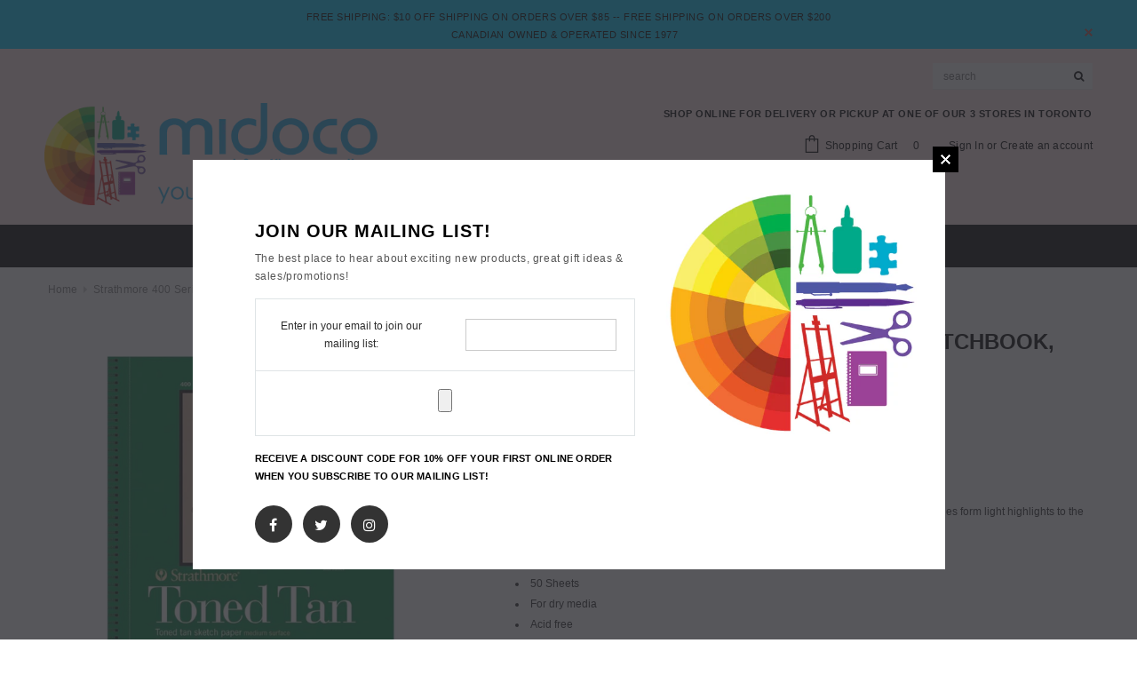

--- FILE ---
content_type: text/html; charset=utf-8
request_url: https://midoco.ca/products/strathmore-400-series-toned-tan-sketchbook-9x12
body_size: 92306
content:
<!doctype html>
<!--[if lt IE 7]><html class="no-js lt-ie9 lt-ie8 lt-ie7" lang="en"> <![endif]-->
<!--[if IE 7]><html class="no-js lt-ie9 lt-ie8" lang="en"> <![endif]-->
<!--[if IE 8]><html class="no-js lt-ie9" lang="en"> <![endif]-->
<!--[if IE 9 ]><html class="ie9 no-js"> <![endif]-->
<!--[if (gt IE 9)|!(IE)]><!--> <html class="no-js"> <!--<![endif]-->
<head>

  <meta name="google-site-verification" content="q24zuHOwHhWLeZr10ll1kiAZlyJw-CB1nfDUvTR9ZS4" />
  <meta name="google-site-verification" content="tbmar8Od47UHNrL48mD_qqsTi1zFkxQbLYYubFW3O08" />
  
  <meta name="google-site-verification" content="uFmLdiOhFJr99EYVNqSI2w7Yf4hLXCE7kNMvifF2JHk" />
  <!-- Basic page needs ================================================== -->
  <meta charset="utf-8">
  <meta http-equiv="X-UA-Compatible" content="IE=edge,chrome=1">
  <!-- Google Tag Manager -->
<script>(function(w,d,s,l,i){w[l]=w[l]||[];w[l].push({'gtm.start':
new Date().getTime(),event:'gtm.js'});var f=d.getElementsByTagName(s)[0],
j=d.createElement(s),dl=l!='dataLayer'?'&l='+l:'';j.async=true;j.src=
'https://www.googletagmanager.com/gtm.js?id='+i+dl;f.parentNode.insertBefore(j,f);
})(window,document,'script','dataLayer','GTM-KHLPDKH');</script>
<!-- End Google Tag Manager -->	
  <!-- Title and description ================================================== -->
  <title>
  Strathmore 400 Series Toned Tan Sketchbook, 9x12&quot; &ndash; Midoco Art &amp; Office Supplies
  </title>

  
  <meta name="description" content="Mid-toned, warm tan colour paper book for sketching and drawing.  Create a wide range of values form light highlights to the darkest of shadows. 80lb - 118gsm 50 Sheets For dry media Acid free 100% Recycled including 30% post consumer content Perfect for graphite, chalk, charcoal, markers and more   The Strathmore bran">
  

  <!-- Product meta ================================================== -->
  





<meta property="og:site_name" content="Midoco Art &amp; Office Supplies">
<meta property="og:url" content="https://midoco.ca/products/strathmore-400-series-toned-tan-sketchbook-9x12">
<meta property="og:title" content="Strathmore 400 Series Toned Tan Sketchbook, 9x12"">
<meta property="og:type" content="product">
<meta property="og:description" content="Mid-toned, warm tan colour paper book for sketching and drawing.  Create a wide range of values form light highlights to the darkest of shadows. 80lb - 118gsm 50 Sheets For dry media Acid free 100% Recycled including 30% post consumer content Perfect for graphite, chalk, charcoal, markers and more   The Strathmore bran">

  <meta property="og:price:amount" content="15.99">
  <meta property="og:price:currency" content="CAD">

<meta property="og:image" content="http://midoco.ca/cdn/shop/products/s13380_1200x1200.jpg?v=1680289764">
<meta property="og:image:secure_url" content="https://midoco.ca/cdn/shop/products/s13380_1200x1200.jpg?v=1680289764">


  <meta name="twitter:site" content="@https://x.com/midocotoronto">

<meta name="twitter:card" content="summary_large_image">
<meta name="twitter:title" content="Strathmore 400 Series Toned Tan Sketchbook, 9x12"">
<meta name="twitter:description" content="Mid-toned, warm tan colour paper book for sketching and drawing.  Create a wide range of values form light highlights to the darkest of shadows. 80lb - 118gsm 50 Sheets For dry media Acid free 100% Recycled including 30% post consumer content Perfect for graphite, chalk, charcoal, markers and more   The Strathmore bran">

  <!-- /snippets/twitter-card.liquid -->





  <meta name="twitter:card" content="product">
  <meta name="twitter:title" content="Strathmore 400 Series Toned Tan Sketchbook, 9x12"">
  <meta name="twitter:description" content="Mid-toned, warm tan colour paper book for sketching and drawing.  Create a wide range of values form light highlights to the darkest of shadows. 80lb - 118gsm 50 Sheets For dry media Acid free 100% Recycled including 30% post consumer content Perfect for graphite, chalk, charcoal, markers and more   The Strathmore brand is known worldwide to represent the highest quality in fine art papers.  Founded in 1892 by Horace Moses in West Springfield, MA.  It wasn&#39;t until Horace visited the Scottish valley of Strathmore, with the thistles in full bloom and was quite impressed by their beauty, that he began branding his products Strathmore.  The Strathmore Series System is: 100 Series - Youth - Ignite a lifelong love of art 200 Series - Good - Value without compromise Vision - Good - Let the world see your vision 300 Series - Better - Discover the">
  <meta name="twitter:image" content="https://midoco.ca/cdn/shop/products/s13380_medium.jpg?v=1680289764">
  <meta name="twitter:image:width" content="240">
  <meta name="twitter:image:height" content="240">
  <meta name="twitter:label1" content="Price">
  <meta name="twitter:data1" content="$15.99 CAD">
  
  <meta name="twitter:label2" content="Brand">
  <meta name="twitter:data2" content="STRATHMORE">
  



  <!-- Helpers ================================================== -->
  <link rel="canonical" href="https://midoco.ca/products/strathmore-400-series-toned-tan-sketchbook-9x12">
  <meta name='viewport' content='width=device-width,initial-scale=1.0, user-scalable=0' >
  
  <!-- Favicon -->
   
    <link rel="shortcut icon" href="//midoco.ca/cdn/shop/files/favicon32px_32x32.png?v=1613510337" type="image/png">
  
 
   <!-- fonts -->
  
  
   <!-- Styles -->
   <link href="//midoco.ca/cdn/shop/t/27/assets/bootstrap.min.css?v=125365494255861483591608745670" rel="stylesheet" type="text/css" media="all" />
<link rel="stylesheet" href="//maxcdn.bootstrapcdn.com/font-awesome/4.7.0/css/font-awesome.min.css">
<link rel="stylesheet" type="text/css" href="//cdn.jsdelivr.net/jquery.slick/1.6.0/slick.css"/>

<!-- Theme base and media queries -->
<link href="//midoco.ca/cdn/shop/t/27/assets/owl.carousel.css?v=110508842938087914561608745741" rel="stylesheet" type="text/css" media="all" />
<link href="//midoco.ca/cdn/shop/t/27/assets/owl.theme.css?v=26972935624028443691608745742" rel="stylesheet" type="text/css" media="all" />



<link href="//midoco.ca/cdn/shop/t/27/assets/selectize.bootstrap3.css?v=118966386664581825661608745746" rel="stylesheet" type="text/css" media="all" />
<link href="//midoco.ca/cdn/shop/t/27/assets/jquery.fancybox.css?v=89610375720255671161608745726" rel="stylesheet" type="text/css" media="all" />



<link href="//midoco.ca/cdn/shop/t/27/assets/theme-styles.css?v=159149792494579756131608745786" rel="stylesheet" type="text/css" media="all" />
<link href="//midoco.ca/cdn/shop/t/27/assets/theme-styles-setting.css?v=19731908904388195741628981428" rel="stylesheet" type="text/css" media="all" />
<link href="//midoco.ca/cdn/shop/t/27/assets/theme-styles-responsive.css?v=83057206090708752081695923142" rel="stylesheet" type="text/css" media="all" />

<!-- <link href="//midoco.ca/cdn/shop/t/27/assets/default-skin.css?v=1076866869276905351608745694" rel="stylesheet" type="text/css" media="all" /> -->

<link href="//midoco.ca/cdn/shop/t/27/assets/animate.css?v=107502980827701580791608745665" rel="stylesheet" type="text/css" media="all" />
  
   <!-- Scripts -->
  <script src="//ajax.googleapis.com/ajax/libs/jquery/1.11.0/jquery.min.js" type="text/javascript"></script>
<script src="//midoco.ca/cdn/shop/t/27/assets/jquery-cookie.min.js?v=72365755745404048181608745721" type="text/javascript"></script>
<script src="//midoco.ca/cdn/shop/t/27/assets/selectize.min.js?v=70245539515728390161608745747" type="text/javascript"></script>
<script src="//midoco.ca/cdn/shop/t/27/assets/jquery.nicescroll.min.js?v=166122000064107150281608745731" type="text/javascript"></script>
<script src="//midoco.ca/cdn/shop/t/27/assets/jquery.fitvid.js?v=8044612188741632641608745728" type="text/javascript"></script>

<script>
  window.ajax_cart = true;
  window.money_format = "${{amount}} CAD";
  window.shop_currency = "CAD";
  window.show_multiple_currencies = false;
  window.loading_url = "//midoco.ca/cdn/shop/t/27/assets/loading.gif?v=50837312686733260831608745738"; 
  window.use_color_swatch = false;
//   window.product_image_resize = false;
  window.enable_sidebar_multiple_choice = true;
  window.dropdowncart_type = "hover";
  window.file_url = "//midoco.ca/cdn/shop/files/?v=22232";
  window.asset_url = "";
  
//   window.images_size = {
//     is_crop: false,
//     ratio_width : 1,
//     ratio_height : 1.35,
//   };
  
  window.inventory_text = {
    in_stock: "In stock",
    many_in_stock: "Many in stock",
    out_of_stock: "Out of stock",
    add_to_cart: "Add to Cart",
    sold_out: "Coming Soon!",
    unavailable: "Unavailable"
  };
          
  window.multi_lang = false;
  window.show_sidebar ="Show Sidebar";
  window.hide_sidebar ="Hide Sidebar";
</script>



  <!-- Header hook for plugins ================================================== -->
  <script>window.performance && window.performance.mark && window.performance.mark('shopify.content_for_header.start');</script><meta name="facebook-domain-verification" content="xz9s48j6kj62j8ooess1z3vpvhtwm7">
<meta name="facebook-domain-verification" content="xz9s48j6kj62j8ooess1z3vpvhtwm7">
<meta name="google-site-verification" content="tbmar8Od47UHNrL48mD_qqsTi1zFkxQbLYYubFW3O08">
<meta id="shopify-digital-wallet" name="shopify-digital-wallet" content="/29685114/digital_wallets/dialog">
<meta name="shopify-checkout-api-token" content="05d60f0836e503685513a89b212a95ae">
<link rel="alternate" type="application/json+oembed" href="https://midoco.ca/products/strathmore-400-series-toned-tan-sketchbook-9x12.oembed">
<script async="async" src="/checkouts/internal/preloads.js?locale=en-CA"></script>
<link rel="preconnect" href="https://shop.app" crossorigin="anonymous">
<script async="async" src="https://shop.app/checkouts/internal/preloads.js?locale=en-CA&shop_id=29685114" crossorigin="anonymous"></script>
<script id="apple-pay-shop-capabilities" type="application/json">{"shopId":29685114,"countryCode":"CA","currencyCode":"CAD","merchantCapabilities":["supports3DS"],"merchantId":"gid:\/\/shopify\/Shop\/29685114","merchantName":"Midoco Art \u0026 Office Supplies","requiredBillingContactFields":["postalAddress","email","phone"],"requiredShippingContactFields":["postalAddress","email","phone"],"shippingType":"shipping","supportedNetworks":["visa","masterCard","interac"],"total":{"type":"pending","label":"Midoco Art \u0026 Office Supplies","amount":"1.00"},"shopifyPaymentsEnabled":true,"supportsSubscriptions":true}</script>
<script id="shopify-features" type="application/json">{"accessToken":"05d60f0836e503685513a89b212a95ae","betas":["rich-media-storefront-analytics"],"domain":"midoco.ca","predictiveSearch":true,"shopId":29685114,"locale":"en"}</script>
<script>var Shopify = Shopify || {};
Shopify.shop = "midoco-art-office-supplies.myshopify.com";
Shopify.locale = "en";
Shopify.currency = {"active":"CAD","rate":"1.0"};
Shopify.country = "CA";
Shopify.theme = {"name":"Ella 1.0.0 w\/ Smart Menu and SKU","id":83239469092,"schema_name":"Ella","schema_version":"2.0.8","theme_store_id":null,"role":"main"};
Shopify.theme.handle = "null";
Shopify.theme.style = {"id":null,"handle":null};
Shopify.cdnHost = "midoco.ca/cdn";
Shopify.routes = Shopify.routes || {};
Shopify.routes.root = "/";</script>
<script type="module">!function(o){(o.Shopify=o.Shopify||{}).modules=!0}(window);</script>
<script>!function(o){function n(){var o=[];function n(){o.push(Array.prototype.slice.apply(arguments))}return n.q=o,n}var t=o.Shopify=o.Shopify||{};t.loadFeatures=n(),t.autoloadFeatures=n()}(window);</script>
<script>
  window.ShopifyPay = window.ShopifyPay || {};
  window.ShopifyPay.apiHost = "shop.app\/pay";
  window.ShopifyPay.redirectState = null;
</script>
<script id="shop-js-analytics" type="application/json">{"pageType":"product"}</script>
<script defer="defer" async type="module" src="//midoco.ca/cdn/shopifycloud/shop-js/modules/v2/client.init-shop-cart-sync_BdyHc3Nr.en.esm.js"></script>
<script defer="defer" async type="module" src="//midoco.ca/cdn/shopifycloud/shop-js/modules/v2/chunk.common_Daul8nwZ.esm.js"></script>
<script type="module">
  await import("//midoco.ca/cdn/shopifycloud/shop-js/modules/v2/client.init-shop-cart-sync_BdyHc3Nr.en.esm.js");
await import("//midoco.ca/cdn/shopifycloud/shop-js/modules/v2/chunk.common_Daul8nwZ.esm.js");

  window.Shopify.SignInWithShop?.initShopCartSync?.({"fedCMEnabled":true,"windoidEnabled":true});

</script>
<script>
  window.Shopify = window.Shopify || {};
  if (!window.Shopify.featureAssets) window.Shopify.featureAssets = {};
  window.Shopify.featureAssets['shop-js'] = {"shop-cart-sync":["modules/v2/client.shop-cart-sync_QYOiDySF.en.esm.js","modules/v2/chunk.common_Daul8nwZ.esm.js"],"init-fed-cm":["modules/v2/client.init-fed-cm_DchLp9rc.en.esm.js","modules/v2/chunk.common_Daul8nwZ.esm.js"],"shop-button":["modules/v2/client.shop-button_OV7bAJc5.en.esm.js","modules/v2/chunk.common_Daul8nwZ.esm.js"],"init-windoid":["modules/v2/client.init-windoid_DwxFKQ8e.en.esm.js","modules/v2/chunk.common_Daul8nwZ.esm.js"],"shop-cash-offers":["modules/v2/client.shop-cash-offers_DWtL6Bq3.en.esm.js","modules/v2/chunk.common_Daul8nwZ.esm.js","modules/v2/chunk.modal_CQq8HTM6.esm.js"],"shop-toast-manager":["modules/v2/client.shop-toast-manager_CX9r1SjA.en.esm.js","modules/v2/chunk.common_Daul8nwZ.esm.js"],"init-shop-email-lookup-coordinator":["modules/v2/client.init-shop-email-lookup-coordinator_UhKnw74l.en.esm.js","modules/v2/chunk.common_Daul8nwZ.esm.js"],"pay-button":["modules/v2/client.pay-button_DzxNnLDY.en.esm.js","modules/v2/chunk.common_Daul8nwZ.esm.js"],"avatar":["modules/v2/client.avatar_BTnouDA3.en.esm.js"],"init-shop-cart-sync":["modules/v2/client.init-shop-cart-sync_BdyHc3Nr.en.esm.js","modules/v2/chunk.common_Daul8nwZ.esm.js"],"shop-login-button":["modules/v2/client.shop-login-button_D8B466_1.en.esm.js","modules/v2/chunk.common_Daul8nwZ.esm.js","modules/v2/chunk.modal_CQq8HTM6.esm.js"],"init-customer-accounts-sign-up":["modules/v2/client.init-customer-accounts-sign-up_C8fpPm4i.en.esm.js","modules/v2/client.shop-login-button_D8B466_1.en.esm.js","modules/v2/chunk.common_Daul8nwZ.esm.js","modules/v2/chunk.modal_CQq8HTM6.esm.js"],"init-shop-for-new-customer-accounts":["modules/v2/client.init-shop-for-new-customer-accounts_CVTO0Ztu.en.esm.js","modules/v2/client.shop-login-button_D8B466_1.en.esm.js","modules/v2/chunk.common_Daul8nwZ.esm.js","modules/v2/chunk.modal_CQq8HTM6.esm.js"],"init-customer-accounts":["modules/v2/client.init-customer-accounts_dRgKMfrE.en.esm.js","modules/v2/client.shop-login-button_D8B466_1.en.esm.js","modules/v2/chunk.common_Daul8nwZ.esm.js","modules/v2/chunk.modal_CQq8HTM6.esm.js"],"shop-follow-button":["modules/v2/client.shop-follow-button_CkZpjEct.en.esm.js","modules/v2/chunk.common_Daul8nwZ.esm.js","modules/v2/chunk.modal_CQq8HTM6.esm.js"],"lead-capture":["modules/v2/client.lead-capture_BntHBhfp.en.esm.js","modules/v2/chunk.common_Daul8nwZ.esm.js","modules/v2/chunk.modal_CQq8HTM6.esm.js"],"checkout-modal":["modules/v2/client.checkout-modal_CfxcYbTm.en.esm.js","modules/v2/chunk.common_Daul8nwZ.esm.js","modules/v2/chunk.modal_CQq8HTM6.esm.js"],"shop-login":["modules/v2/client.shop-login_Da4GZ2H6.en.esm.js","modules/v2/chunk.common_Daul8nwZ.esm.js","modules/v2/chunk.modal_CQq8HTM6.esm.js"],"payment-terms":["modules/v2/client.payment-terms_MV4M3zvL.en.esm.js","modules/v2/chunk.common_Daul8nwZ.esm.js","modules/v2/chunk.modal_CQq8HTM6.esm.js"]};
</script>
<script>(function() {
  var isLoaded = false;
  function asyncLoad() {
    if (isLoaded) return;
    isLoaded = true;
    var urls = ["https:\/\/s3-us-west-2.amazonaws.com\/da-restock\/da-restock.js?shop=midoco-art-office-supplies.myshopify.com","https:\/\/storage.nfcube.com\/instafeed-f7048631effc897007d859e15938b25e.js?shop=midoco-art-office-supplies.myshopify.com","https:\/\/searchanise-ef84.kxcdn.com\/widgets\/shopify\/init.js?a=3T3V7S8h8H\u0026shop=midoco-art-office-supplies.myshopify.com"];
    for (var i = 0; i < urls.length; i++) {
      var s = document.createElement('script');
      s.type = 'text/javascript';
      s.async = true;
      s.src = urls[i];
      var x = document.getElementsByTagName('script')[0];
      x.parentNode.insertBefore(s, x);
    }
  };
  if(window.attachEvent) {
    window.attachEvent('onload', asyncLoad);
  } else {
    window.addEventListener('load', asyncLoad, false);
  }
})();</script>
<script id="__st">var __st={"a":29685114,"offset":-18000,"reqid":"b7fc3e99-b7c9-45fb-89f0-f7e0a3c477c0-1769021465","pageurl":"midoco.ca\/products\/strathmore-400-series-toned-tan-sketchbook-9x12","u":"bc29c0d79d22","p":"product","rtyp":"product","rid":1592137613354};</script>
<script>window.ShopifyPaypalV4VisibilityTracking = true;</script>
<script id="captcha-bootstrap">!function(){'use strict';const t='contact',e='account',n='new_comment',o=[[t,t],['blogs',n],['comments',n],[t,'customer']],c=[[e,'customer_login'],[e,'guest_login'],[e,'recover_customer_password'],[e,'create_customer']],r=t=>t.map((([t,e])=>`form[action*='/${t}']:not([data-nocaptcha='true']) input[name='form_type'][value='${e}']`)).join(','),a=t=>()=>t?[...document.querySelectorAll(t)].map((t=>t.form)):[];function s(){const t=[...o],e=r(t);return a(e)}const i='password',u='form_key',d=['recaptcha-v3-token','g-recaptcha-response','h-captcha-response',i],f=()=>{try{return window.sessionStorage}catch{return}},m='__shopify_v',_=t=>t.elements[u];function p(t,e,n=!1){try{const o=window.sessionStorage,c=JSON.parse(o.getItem(e)),{data:r}=function(t){const{data:e,action:n}=t;return t[m]||n?{data:e,action:n}:{data:t,action:n}}(c);for(const[e,n]of Object.entries(r))t.elements[e]&&(t.elements[e].value=n);n&&o.removeItem(e)}catch(o){console.error('form repopulation failed',{error:o})}}const l='form_type',E='cptcha';function T(t){t.dataset[E]=!0}const w=window,h=w.document,L='Shopify',v='ce_forms',y='captcha';let A=!1;((t,e)=>{const n=(g='f06e6c50-85a8-45c8-87d0-21a2b65856fe',I='https://cdn.shopify.com/shopifycloud/storefront-forms-hcaptcha/ce_storefront_forms_captcha_hcaptcha.v1.5.2.iife.js',D={infoText:'Protected by hCaptcha',privacyText:'Privacy',termsText:'Terms'},(t,e,n)=>{const o=w[L][v],c=o.bindForm;if(c)return c(t,g,e,D).then(n);var r;o.q.push([[t,g,e,D],n]),r=I,A||(h.body.append(Object.assign(h.createElement('script'),{id:'captcha-provider',async:!0,src:r})),A=!0)});var g,I,D;w[L]=w[L]||{},w[L][v]=w[L][v]||{},w[L][v].q=[],w[L][y]=w[L][y]||{},w[L][y].protect=function(t,e){n(t,void 0,e),T(t)},Object.freeze(w[L][y]),function(t,e,n,w,h,L){const[v,y,A,g]=function(t,e,n){const i=e?o:[],u=t?c:[],d=[...i,...u],f=r(d),m=r(i),_=r(d.filter((([t,e])=>n.includes(e))));return[a(f),a(m),a(_),s()]}(w,h,L),I=t=>{const e=t.target;return e instanceof HTMLFormElement?e:e&&e.form},D=t=>v().includes(t);t.addEventListener('submit',(t=>{const e=I(t);if(!e)return;const n=D(e)&&!e.dataset.hcaptchaBound&&!e.dataset.recaptchaBound,o=_(e),c=g().includes(e)&&(!o||!o.value);(n||c)&&t.preventDefault(),c&&!n&&(function(t){try{if(!f())return;!function(t){const e=f();if(!e)return;const n=_(t);if(!n)return;const o=n.value;o&&e.removeItem(o)}(t);const e=Array.from(Array(32),(()=>Math.random().toString(36)[2])).join('');!function(t,e){_(t)||t.append(Object.assign(document.createElement('input'),{type:'hidden',name:u})),t.elements[u].value=e}(t,e),function(t,e){const n=f();if(!n)return;const o=[...t.querySelectorAll(`input[type='${i}']`)].map((({name:t})=>t)),c=[...d,...o],r={};for(const[a,s]of new FormData(t).entries())c.includes(a)||(r[a]=s);n.setItem(e,JSON.stringify({[m]:1,action:t.action,data:r}))}(t,e)}catch(e){console.error('failed to persist form',e)}}(e),e.submit())}));const S=(t,e)=>{t&&!t.dataset[E]&&(n(t,e.some((e=>e===t))),T(t))};for(const o of['focusin','change'])t.addEventListener(o,(t=>{const e=I(t);D(e)&&S(e,y())}));const B=e.get('form_key'),M=e.get(l),P=B&&M;t.addEventListener('DOMContentLoaded',(()=>{const t=y();if(P)for(const e of t)e.elements[l].value===M&&p(e,B);[...new Set([...A(),...v().filter((t=>'true'===t.dataset.shopifyCaptcha))])].forEach((e=>S(e,t)))}))}(h,new URLSearchParams(w.location.search),n,t,e,['guest_login'])})(!0,!0)}();</script>
<script integrity="sha256-4kQ18oKyAcykRKYeNunJcIwy7WH5gtpwJnB7kiuLZ1E=" data-source-attribution="shopify.loadfeatures" defer="defer" src="//midoco.ca/cdn/shopifycloud/storefront/assets/storefront/load_feature-a0a9edcb.js" crossorigin="anonymous"></script>
<script crossorigin="anonymous" defer="defer" src="//midoco.ca/cdn/shopifycloud/storefront/assets/shopify_pay/storefront-65b4c6d7.js?v=20250812"></script>
<script data-source-attribution="shopify.dynamic_checkout.dynamic.init">var Shopify=Shopify||{};Shopify.PaymentButton=Shopify.PaymentButton||{isStorefrontPortableWallets:!0,init:function(){window.Shopify.PaymentButton.init=function(){};var t=document.createElement("script");t.src="https://midoco.ca/cdn/shopifycloud/portable-wallets/latest/portable-wallets.en.js",t.type="module",document.head.appendChild(t)}};
</script>
<script data-source-attribution="shopify.dynamic_checkout.buyer_consent">
  function portableWalletsHideBuyerConsent(e){var t=document.getElementById("shopify-buyer-consent"),n=document.getElementById("shopify-subscription-policy-button");t&&n&&(t.classList.add("hidden"),t.setAttribute("aria-hidden","true"),n.removeEventListener("click",e))}function portableWalletsShowBuyerConsent(e){var t=document.getElementById("shopify-buyer-consent"),n=document.getElementById("shopify-subscription-policy-button");t&&n&&(t.classList.remove("hidden"),t.removeAttribute("aria-hidden"),n.addEventListener("click",e))}window.Shopify?.PaymentButton&&(window.Shopify.PaymentButton.hideBuyerConsent=portableWalletsHideBuyerConsent,window.Shopify.PaymentButton.showBuyerConsent=portableWalletsShowBuyerConsent);
</script>
<script data-source-attribution="shopify.dynamic_checkout.cart.bootstrap">document.addEventListener("DOMContentLoaded",(function(){function t(){return document.querySelector("shopify-accelerated-checkout-cart, shopify-accelerated-checkout")}if(t())Shopify.PaymentButton.init();else{new MutationObserver((function(e,n){t()&&(Shopify.PaymentButton.init(),n.disconnect())})).observe(document.body,{childList:!0,subtree:!0})}}));
</script>
<script id='scb4127' type='text/javascript' async='' src='https://midoco.ca/cdn/shopifycloud/privacy-banner/storefront-banner.js'></script><link id="shopify-accelerated-checkout-styles" rel="stylesheet" media="screen" href="https://midoco.ca/cdn/shopifycloud/portable-wallets/latest/accelerated-checkout-backwards-compat.css" crossorigin="anonymous">
<style id="shopify-accelerated-checkout-cart">
        #shopify-buyer-consent {
  margin-top: 1em;
  display: inline-block;
  width: 100%;
}

#shopify-buyer-consent.hidden {
  display: none;
}

#shopify-subscription-policy-button {
  background: none;
  border: none;
  padding: 0;
  text-decoration: underline;
  font-size: inherit;
  cursor: pointer;
}

#shopify-subscription-policy-button::before {
  box-shadow: none;
}

      </style>

<script>window.performance && window.performance.mark && window.performance.mark('shopify.content_for_header.end');</script><!--[if lt IE 9]>
  <script src="//html5shiv.googlecode.com/svn/trunk/html5.js" type="text/javascript"></script>
  <![endif]-->

  
  


  




<!-- BEGIN app block: shopify://apps/judge-me-reviews/blocks/judgeme_core/61ccd3b1-a9f2-4160-9fe9-4fec8413e5d8 --><!-- Start of Judge.me Core -->






<link rel="dns-prefetch" href="https://cdnwidget.judge.me">
<link rel="dns-prefetch" href="https://cdn.judge.me">
<link rel="dns-prefetch" href="https://cdn1.judge.me">
<link rel="dns-prefetch" href="https://api.judge.me">

<script data-cfasync='false' class='jdgm-settings-script'>window.jdgmSettings={"pagination":5,"disable_web_reviews":false,"badge_no_review_text":"No reviews","badge_n_reviews_text":"{{ n }} reviews","badge_star_color":"#FFDA00","hide_badge_preview_if_no_reviews":true,"badge_hide_text":false,"enforce_center_preview_badge":false,"widget_title":"Customer Reviews","widget_open_form_text":"Write a review","widget_close_form_text":"Cancel review","widget_refresh_page_text":"Refresh page","widget_summary_text":"Based on {{ number_of_reviews }} review/reviews","widget_no_review_text":"Be the first to write a review","widget_name_field_text":"Display name","widget_verified_name_field_text":"Verified Name (public)","widget_name_placeholder_text":"Display name","widget_required_field_error_text":"This field is required.","widget_email_field_text":"Email address","widget_verified_email_field_text":"Verified Email (private, can not be edited)","widget_email_placeholder_text":"Your email address","widget_email_field_error_text":"Please enter a valid email address.","widget_rating_field_text":"Rating","widget_review_title_field_text":"Review Title","widget_review_title_placeholder_text":"Give your review a title","widget_review_body_field_text":"Review content","widget_review_body_placeholder_text":"Start writing here...","widget_pictures_field_text":"Picture/Video (optional)","widget_submit_review_text":"Submit Review","widget_submit_verified_review_text":"Submit Verified Review","widget_submit_success_msg_with_auto_publish":"Thank you! Please refresh the page in a few moments to see your review. You can remove or edit your review by logging into \u003ca href='https://judge.me/login' target='_blank' rel='nofollow noopener'\u003eJudge.me\u003c/a\u003e","widget_submit_success_msg_no_auto_publish":"Thank you! Your review will be published as soon as it is approved by the shop admin. You can remove or edit your review by logging into \u003ca href='https://judge.me/login' target='_blank' rel='nofollow noopener'\u003eJudge.me\u003c/a\u003e","widget_show_default_reviews_out_of_total_text":"Showing {{ n_reviews_shown }} out of {{ n_reviews }} reviews.","widget_show_all_link_text":"Show all","widget_show_less_link_text":"Show less","widget_author_said_text":"{{ reviewer_name }} said:","widget_days_text":"{{ n }} days ago","widget_weeks_text":"{{ n }} week/weeks ago","widget_months_text":"{{ n }} month/months ago","widget_years_text":"{{ n }} year/years ago","widget_yesterday_text":"Yesterday","widget_today_text":"Today","widget_replied_text":"\u003e\u003e {{ shop_name }} replied:","widget_read_more_text":"Read more","widget_reviewer_name_as_initial":"","widget_rating_filter_color":"#fbcd0a","widget_rating_filter_see_all_text":"See all reviews","widget_sorting_most_recent_text":"Most Recent","widget_sorting_highest_rating_text":"Highest Rating","widget_sorting_lowest_rating_text":"Lowest Rating","widget_sorting_with_pictures_text":"Only Pictures","widget_sorting_most_helpful_text":"Most Helpful","widget_open_question_form_text":"Ask a question","widget_reviews_subtab_text":"Reviews","widget_questions_subtab_text":"Questions","widget_question_label_text":"Question","widget_answer_label_text":"Answer","widget_question_placeholder_text":"Write your question here","widget_submit_question_text":"Submit Question","widget_question_submit_success_text":"Thank you for your question! We will notify you once it gets answered.","widget_star_color":"#FFDA00","verified_badge_text":"Verified","verified_badge_bg_color":"","verified_badge_text_color":"","verified_badge_placement":"left-of-reviewer-name","widget_review_max_height":"","widget_hide_border":false,"widget_social_share":false,"widget_thumb":false,"widget_review_location_show":false,"widget_location_format":"","all_reviews_include_out_of_store_products":true,"all_reviews_out_of_store_text":"(out of store)","all_reviews_pagination":100,"all_reviews_product_name_prefix_text":"about","enable_review_pictures":true,"enable_question_anwser":false,"widget_theme":"default","review_date_format":"mm/dd/yyyy","default_sort_method":"most-recent","widget_product_reviews_subtab_text":"Product Reviews","widget_shop_reviews_subtab_text":"Shop Reviews","widget_other_products_reviews_text":"Reviews for other products","widget_store_reviews_subtab_text":"Store reviews","widget_no_store_reviews_text":"This store hasn't received any reviews yet","widget_web_restriction_product_reviews_text":"This product hasn't received any reviews yet","widget_no_items_text":"No items found","widget_show_more_text":"Show more","widget_write_a_store_review_text":"Write a Store Review","widget_other_languages_heading":"Reviews in Other Languages","widget_translate_review_text":"Translate review to {{ language }}","widget_translating_review_text":"Translating...","widget_show_original_translation_text":"Show original ({{ language }})","widget_translate_review_failed_text":"Review couldn't be translated.","widget_translate_review_retry_text":"Retry","widget_translate_review_try_again_later_text":"Try again later","show_product_url_for_grouped_product":false,"widget_sorting_pictures_first_text":"Pictures First","show_pictures_on_all_rev_page_mobile":false,"show_pictures_on_all_rev_page_desktop":false,"floating_tab_hide_mobile_install_preference":false,"floating_tab_button_name":"★ Reviews","floating_tab_title":"Let customers speak for us","floating_tab_button_color":"","floating_tab_button_background_color":"","floating_tab_url":"","floating_tab_url_enabled":false,"floating_tab_tab_style":"text","all_reviews_text_badge_text":"Customers rate us {{ shop.metafields.judgeme.all_reviews_rating | round: 1 }}/5 based on {{ shop.metafields.judgeme.all_reviews_count }} reviews.","all_reviews_text_badge_text_branded_style":"{{ shop.metafields.judgeme.all_reviews_rating | round: 1 }} out of 5 stars based on {{ shop.metafields.judgeme.all_reviews_count }} reviews","is_all_reviews_text_badge_a_link":false,"show_stars_for_all_reviews_text_badge":false,"all_reviews_text_badge_url":"","all_reviews_text_style":"branded","all_reviews_text_color_style":"judgeme_brand_color","all_reviews_text_color":"#108474","all_reviews_text_show_jm_brand":true,"featured_carousel_show_header":true,"featured_carousel_title":"Let customers speak for us","testimonials_carousel_title":"Customers are saying","videos_carousel_title":"Real customer stories","cards_carousel_title":"Customers are saying","featured_carousel_count_text":"from {{ n }} reviews","featured_carousel_add_link_to_all_reviews_page":false,"featured_carousel_url":"","featured_carousel_show_images":true,"featured_carousel_autoslide_interval":7,"featured_carousel_arrows_on_the_sides":true,"featured_carousel_height":125,"featured_carousel_width":80,"featured_carousel_image_size":0,"featured_carousel_image_height":250,"featured_carousel_arrow_color":"#eeeeee","verified_count_badge_style":"branded","verified_count_badge_orientation":"vertical","verified_count_badge_color_style":"judgeme_brand_color","verified_count_badge_color":"#108474","is_verified_count_badge_a_link":false,"verified_count_badge_url":"","verified_count_badge_show_jm_brand":true,"widget_rating_preset_default":5,"widget_first_sub_tab":"product-reviews","widget_show_histogram":true,"widget_histogram_use_custom_color":false,"widget_pagination_use_custom_color":false,"widget_star_use_custom_color":true,"widget_verified_badge_use_custom_color":false,"widget_write_review_use_custom_color":false,"picture_reminder_submit_button":"Upload Pictures","enable_review_videos":false,"mute_video_by_default":false,"widget_sorting_videos_first_text":"Videos First","widget_review_pending_text":"Pending","featured_carousel_items_for_large_screen":4,"social_share_options_order":"Facebook,Twitter","remove_microdata_snippet":false,"disable_json_ld":false,"enable_json_ld_products":false,"preview_badge_show_question_text":false,"preview_badge_no_question_text":"No questions","preview_badge_n_question_text":"{{ number_of_questions }} question/questions","qa_badge_show_icon":false,"qa_badge_position":"same-row","remove_judgeme_branding":false,"widget_add_search_bar":false,"widget_search_bar_placeholder":"Search","widget_sorting_verified_only_text":"Verified only","featured_carousel_theme":"default","featured_carousel_show_rating":true,"featured_carousel_show_title":true,"featured_carousel_show_body":true,"featured_carousel_show_date":false,"featured_carousel_show_reviewer":false,"featured_carousel_show_product":true,"featured_carousel_header_background_color":"#108474","featured_carousel_header_text_color":"#ffffff","featured_carousel_name_product_separator":"reviewed","featured_carousel_full_star_background":"#108474","featured_carousel_empty_star_background":"#dadada","featured_carousel_vertical_theme_background":"#f9fafb","featured_carousel_verified_badge_enable":true,"featured_carousel_verified_badge_color":"#19C1FF","featured_carousel_border_style":"round","featured_carousel_review_line_length_limit":3,"featured_carousel_more_reviews_button_text":"Read more reviews","featured_carousel_view_product_button_text":"View product","all_reviews_page_load_reviews_on":"scroll","all_reviews_page_load_more_text":"Load More Reviews","disable_fb_tab_reviews":false,"enable_ajax_cdn_cache":false,"widget_advanced_speed_features":5,"widget_public_name_text":"displayed publicly like","default_reviewer_name":"John Smith","default_reviewer_name_has_non_latin":true,"widget_reviewer_anonymous":"Anonymous","medals_widget_title":"Judge.me Review Medals","medals_widget_background_color":"#f9fafb","medals_widget_position":"footer_all_pages","medals_widget_border_color":"#f9fafb","medals_widget_verified_text_position":"left","medals_widget_use_monochromatic_version":false,"medals_widget_elements_color":"#108474","show_reviewer_avatar":true,"widget_invalid_yt_video_url_error_text":"Not a YouTube video URL","widget_max_length_field_error_text":"Please enter no more than {0} characters.","widget_show_country_flag":false,"widget_show_collected_via_shop_app":true,"widget_verified_by_shop_badge_style":"light","widget_verified_by_shop_text":"Verified by Shop","widget_show_photo_gallery":false,"widget_load_with_code_splitting":true,"widget_ugc_install_preference":false,"widget_ugc_title":"Made by us, Shared by you","widget_ugc_subtitle":"Tag us to see your picture featured in our page","widget_ugc_arrows_color":"#ffffff","widget_ugc_primary_button_text":"Buy Now","widget_ugc_primary_button_background_color":"#108474","widget_ugc_primary_button_text_color":"#ffffff","widget_ugc_primary_button_border_width":"0","widget_ugc_primary_button_border_style":"none","widget_ugc_primary_button_border_color":"#108474","widget_ugc_primary_button_border_radius":"25","widget_ugc_secondary_button_text":"Load More","widget_ugc_secondary_button_background_color":"#ffffff","widget_ugc_secondary_button_text_color":"#108474","widget_ugc_secondary_button_border_width":"2","widget_ugc_secondary_button_border_style":"solid","widget_ugc_secondary_button_border_color":"#108474","widget_ugc_secondary_button_border_radius":"25","widget_ugc_reviews_button_text":"View Reviews","widget_ugc_reviews_button_background_color":"#ffffff","widget_ugc_reviews_button_text_color":"#108474","widget_ugc_reviews_button_border_width":"2","widget_ugc_reviews_button_border_style":"solid","widget_ugc_reviews_button_border_color":"#108474","widget_ugc_reviews_button_border_radius":"25","widget_ugc_reviews_button_link_to":"judgeme-reviews-page","widget_ugc_show_post_date":true,"widget_ugc_max_width":"800","widget_rating_metafield_value_type":true,"widget_primary_color":"#19C1FF","widget_enable_secondary_color":false,"widget_secondary_color":"#009ACE","widget_summary_average_rating_text":"{{ average_rating }} out of 5","widget_media_grid_title":"Customer photos \u0026 videos","widget_media_grid_see_more_text":"See more","widget_round_style":false,"widget_show_product_medals":true,"widget_verified_by_judgeme_text":"Verified by Judge.me","widget_show_store_medals":true,"widget_verified_by_judgeme_text_in_store_medals":"Verified by Judge.me","widget_media_field_exceed_quantity_message":"Sorry, we can only accept {{ max_media }} for one review.","widget_media_field_exceed_limit_message":"{{ file_name }} is too large, please select a {{ media_type }} less than {{ size_limit }}MB.","widget_review_submitted_text":"Review Submitted!","widget_question_submitted_text":"Question Submitted!","widget_close_form_text_question":"Cancel","widget_write_your_answer_here_text":"Write your answer here","widget_enabled_branded_link":true,"widget_show_collected_by_judgeme":true,"widget_reviewer_name_color":"","widget_write_review_text_color":"","widget_write_review_bg_color":"","widget_collected_by_judgeme_text":"collected by Judge.me","widget_pagination_type":"standard","widget_load_more_text":"Load More","widget_load_more_color":"#108474","widget_full_review_text":"Full Review","widget_read_more_reviews_text":"Read More Reviews","widget_read_questions_text":"Read Questions","widget_questions_and_answers_text":"Questions \u0026 Answers","widget_verified_by_text":"Verified by","widget_verified_text":"Verified","widget_number_of_reviews_text":"{{ number_of_reviews }} reviews","widget_back_button_text":"Back","widget_next_button_text":"Next","widget_custom_forms_filter_button":"Filters","custom_forms_style":"horizontal","widget_show_review_information":true,"how_reviews_are_collected":"How reviews are collected?","widget_show_review_keywords":false,"widget_gdpr_statement":"How we use your data: We'll only contact you about the review you left, and only if necessary. By submitting your review, you agree to Judge.me's \u003ca href='https://judge.me/terms' target='_blank' rel='nofollow noopener'\u003eterms\u003c/a\u003e, \u003ca href='https://judge.me/privacy' target='_blank' rel='nofollow noopener'\u003eprivacy\u003c/a\u003e and \u003ca href='https://judge.me/content-policy' target='_blank' rel='nofollow noopener'\u003econtent\u003c/a\u003e policies.","widget_multilingual_sorting_enabled":false,"widget_translate_review_content_enabled":false,"widget_translate_review_content_method":"manual","popup_widget_review_selection":"automatically_with_pictures","popup_widget_round_border_style":true,"popup_widget_show_title":true,"popup_widget_show_body":true,"popup_widget_show_reviewer":false,"popup_widget_show_product":true,"popup_widget_show_pictures":true,"popup_widget_use_review_picture":true,"popup_widget_show_on_home_page":true,"popup_widget_show_on_product_page":true,"popup_widget_show_on_collection_page":true,"popup_widget_show_on_cart_page":true,"popup_widget_position":"bottom_left","popup_widget_first_review_delay":5,"popup_widget_duration":5,"popup_widget_interval":5,"popup_widget_review_count":5,"popup_widget_hide_on_mobile":true,"review_snippet_widget_round_border_style":true,"review_snippet_widget_card_color":"#FFFFFF","review_snippet_widget_slider_arrows_background_color":"#FFFFFF","review_snippet_widget_slider_arrows_color":"#000000","review_snippet_widget_star_color":"#108474","show_product_variant":false,"all_reviews_product_variant_label_text":"Variant: ","widget_show_verified_branding":true,"widget_ai_summary_title":"Customers say","widget_ai_summary_disclaimer":"AI-powered review summary based on recent customer reviews","widget_show_ai_summary":false,"widget_show_ai_summary_bg":false,"widget_show_review_title_input":true,"redirect_reviewers_invited_via_email":"external_form","request_store_review_after_product_review":false,"request_review_other_products_in_order":false,"review_form_color_scheme":"default","review_form_corner_style":"square","review_form_star_color":{},"review_form_text_color":"#333333","review_form_background_color":"#ffffff","review_form_field_background_color":"#fafafa","review_form_button_color":{},"review_form_button_text_color":"#ffffff","review_form_modal_overlay_color":"#000000","review_content_screen_title_text":"How would you rate this product?","review_content_introduction_text":"We would love it if you would share a bit about your experience.","store_review_form_title_text":"How would you rate this store?","store_review_form_introduction_text":"We would love it if you would share a bit about your experience.","show_review_guidance_text":true,"one_star_review_guidance_text":"Poor","five_star_review_guidance_text":"Great","customer_information_screen_title_text":"About you","customer_information_introduction_text":"Please tell us more about you.","custom_questions_screen_title_text":"Your experience in more detail","custom_questions_introduction_text":"Here are a few questions to help us understand more about your experience.","review_submitted_screen_title_text":"Thanks for your review!","review_submitted_screen_thank_you_text":"We are processing it and it will appear on the store soon.","review_submitted_screen_email_verification_text":"Please confirm your email by clicking the link we just sent you. This helps us keep reviews authentic.","review_submitted_request_store_review_text":"Would you like to share your experience of shopping with us?","review_submitted_review_other_products_text":"Would you like to review these products?","store_review_screen_title_text":"Would you like to share your experience of shopping with us?","store_review_introduction_text":"We value your feedback and use it to improve. Please share any thoughts or suggestions you have.","reviewer_media_screen_title_picture_text":"Share a picture","reviewer_media_introduction_picture_text":"Upload a photo to support your review.","reviewer_media_screen_title_video_text":"Share a video","reviewer_media_introduction_video_text":"Upload a video to support your review.","reviewer_media_screen_title_picture_or_video_text":"Share a picture or video","reviewer_media_introduction_picture_or_video_text":"Upload a photo or video to support your review.","reviewer_media_youtube_url_text":"Paste your Youtube URL here","advanced_settings_next_step_button_text":"Next","advanced_settings_close_review_button_text":"Close","modal_write_review_flow":false,"write_review_flow_required_text":"Required","write_review_flow_privacy_message_text":"We respect your privacy.","write_review_flow_anonymous_text":"Post review as anonymous","write_review_flow_visibility_text":"This won't be visible to other customers.","write_review_flow_multiple_selection_help_text":"Select as many as you like","write_review_flow_single_selection_help_text":"Select one option","write_review_flow_required_field_error_text":"This field is required","write_review_flow_invalid_email_error_text":"Please enter a valid email address","write_review_flow_max_length_error_text":"Max. {{ max_length }} characters.","write_review_flow_media_upload_text":"\u003cb\u003eClick to upload\u003c/b\u003e or drag and drop","write_review_flow_gdpr_statement":"We'll only contact you about your review if necessary. By submitting your review, you agree to our \u003ca href='https://judge.me/terms' target='_blank' rel='nofollow noopener'\u003eterms and conditions\u003c/a\u003e and \u003ca href='https://judge.me/privacy' target='_blank' rel='nofollow noopener'\u003eprivacy policy\u003c/a\u003e.","rating_only_reviews_enabled":false,"show_negative_reviews_help_screen":false,"new_review_flow_help_screen_rating_threshold":3,"negative_review_resolution_screen_title_text":"Tell us more","negative_review_resolution_text":"Your experience matters to us. If there were issues with your purchase, we're here to help. Feel free to reach out to us, we'd love the opportunity to make things right.","negative_review_resolution_button_text":"Contact us","negative_review_resolution_proceed_with_review_text":"Leave a review","negative_review_resolution_subject":"Issue with purchase from {{ shop_name }}.{{ order_name }}","preview_badge_collection_page_install_status":false,"widget_review_custom_css":"","preview_badge_custom_css":"","preview_badge_stars_count":"5-stars","featured_carousel_custom_css":"","floating_tab_custom_css":"","all_reviews_widget_custom_css":"","medals_widget_custom_css":"","verified_badge_custom_css":"","all_reviews_text_custom_css":"","transparency_badges_collected_via_store_invite":false,"transparency_badges_from_another_provider":false,"transparency_badges_collected_from_store_visitor":false,"transparency_badges_collected_by_verified_review_provider":false,"transparency_badges_earned_reward":false,"transparency_badges_collected_via_store_invite_text":"Review collected via store invitation","transparency_badges_from_another_provider_text":"Review collected from another provider","transparency_badges_collected_from_store_visitor_text":"Review collected from a store visitor","transparency_badges_written_in_google_text":"Review written in Google","transparency_badges_written_in_etsy_text":"Review written in Etsy","transparency_badges_written_in_shop_app_text":"Review written in Shop App","transparency_badges_earned_reward_text":"Review earned a reward for future purchase","product_review_widget_per_page":10,"widget_store_review_label_text":"Review about the store","checkout_comment_extension_title_on_product_page":"Customer Comments","checkout_comment_extension_num_latest_comment_show":5,"checkout_comment_extension_format":"name_and_timestamp","checkout_comment_customer_name":"last_initial","checkout_comment_comment_notification":true,"preview_badge_collection_page_install_preference":false,"preview_badge_home_page_install_preference":false,"preview_badge_product_page_install_preference":false,"review_widget_install_preference":"","review_carousel_install_preference":false,"floating_reviews_tab_install_preference":"none","verified_reviews_count_badge_install_preference":false,"all_reviews_text_install_preference":false,"review_widget_best_location":false,"judgeme_medals_install_preference":false,"review_widget_revamp_enabled":false,"review_widget_qna_enabled":false,"review_widget_header_theme":"minimal","review_widget_widget_title_enabled":true,"review_widget_header_text_size":"medium","review_widget_header_text_weight":"regular","review_widget_average_rating_style":"compact","review_widget_bar_chart_enabled":true,"review_widget_bar_chart_type":"numbers","review_widget_bar_chart_style":"standard","review_widget_expanded_media_gallery_enabled":false,"review_widget_reviews_section_theme":"standard","review_widget_image_style":"thumbnails","review_widget_review_image_ratio":"square","review_widget_stars_size":"medium","review_widget_verified_badge":"standard_text","review_widget_review_title_text_size":"medium","review_widget_review_text_size":"medium","review_widget_review_text_length":"medium","review_widget_number_of_columns_desktop":3,"review_widget_carousel_transition_speed":5,"review_widget_custom_questions_answers_display":"always","review_widget_button_text_color":"#FFFFFF","review_widget_text_color":"#000000","review_widget_lighter_text_color":"#7B7B7B","review_widget_corner_styling":"soft","review_widget_review_word_singular":"review","review_widget_review_word_plural":"reviews","review_widget_voting_label":"Helpful?","review_widget_shop_reply_label":"Reply from {{ shop_name }}:","review_widget_filters_title":"Filters","qna_widget_question_word_singular":"Question","qna_widget_question_word_plural":"Questions","qna_widget_answer_reply_label":"Answer from {{ answerer_name }}:","qna_content_screen_title_text":"Ask a question about this product","qna_widget_question_required_field_error_text":"Please enter your question.","qna_widget_flow_gdpr_statement":"We'll only contact you about your question if necessary. By submitting your question, you agree to our \u003ca href='https://judge.me/terms' target='_blank' rel='nofollow noopener'\u003eterms and conditions\u003c/a\u003e and \u003ca href='https://judge.me/privacy' target='_blank' rel='nofollow noopener'\u003eprivacy policy\u003c/a\u003e.","qna_widget_question_submitted_text":"Thanks for your question!","qna_widget_close_form_text_question":"Close","qna_widget_question_submit_success_text":"We’ll notify you by email when your question is answered.","all_reviews_widget_v2025_enabled":false,"all_reviews_widget_v2025_header_theme":"default","all_reviews_widget_v2025_widget_title_enabled":true,"all_reviews_widget_v2025_header_text_size":"medium","all_reviews_widget_v2025_header_text_weight":"regular","all_reviews_widget_v2025_average_rating_style":"compact","all_reviews_widget_v2025_bar_chart_enabled":true,"all_reviews_widget_v2025_bar_chart_type":"numbers","all_reviews_widget_v2025_bar_chart_style":"standard","all_reviews_widget_v2025_expanded_media_gallery_enabled":false,"all_reviews_widget_v2025_show_store_medals":true,"all_reviews_widget_v2025_show_photo_gallery":true,"all_reviews_widget_v2025_show_review_keywords":false,"all_reviews_widget_v2025_show_ai_summary":false,"all_reviews_widget_v2025_show_ai_summary_bg":false,"all_reviews_widget_v2025_add_search_bar":false,"all_reviews_widget_v2025_default_sort_method":"most-recent","all_reviews_widget_v2025_reviews_per_page":10,"all_reviews_widget_v2025_reviews_section_theme":"default","all_reviews_widget_v2025_image_style":"thumbnails","all_reviews_widget_v2025_review_image_ratio":"square","all_reviews_widget_v2025_stars_size":"medium","all_reviews_widget_v2025_verified_badge":"bold_badge","all_reviews_widget_v2025_review_title_text_size":"medium","all_reviews_widget_v2025_review_text_size":"medium","all_reviews_widget_v2025_review_text_length":"medium","all_reviews_widget_v2025_number_of_columns_desktop":3,"all_reviews_widget_v2025_carousel_transition_speed":5,"all_reviews_widget_v2025_custom_questions_answers_display":"always","all_reviews_widget_v2025_show_product_variant":false,"all_reviews_widget_v2025_show_reviewer_avatar":true,"all_reviews_widget_v2025_reviewer_name_as_initial":"","all_reviews_widget_v2025_review_location_show":false,"all_reviews_widget_v2025_location_format":"","all_reviews_widget_v2025_show_country_flag":false,"all_reviews_widget_v2025_verified_by_shop_badge_style":"light","all_reviews_widget_v2025_social_share":false,"all_reviews_widget_v2025_social_share_options_order":"Facebook,Twitter,LinkedIn,Pinterest","all_reviews_widget_v2025_pagination_type":"standard","all_reviews_widget_v2025_button_text_color":"#FFFFFF","all_reviews_widget_v2025_text_color":"#000000","all_reviews_widget_v2025_lighter_text_color":"#7B7B7B","all_reviews_widget_v2025_corner_styling":"soft","all_reviews_widget_v2025_title":"Customer reviews","all_reviews_widget_v2025_ai_summary_title":"Customers say about this store","all_reviews_widget_v2025_no_review_text":"Be the first to write a review","platform":"shopify","branding_url":"https://app.judge.me/reviews/stores/midoco.ca","branding_text":"Powered by Judge.me","locale":"en","reply_name":"Midoco Art \u0026 Office Supplies","widget_version":"3.0","footer":true,"autopublish":false,"review_dates":true,"enable_custom_form":false,"shop_use_review_site":true,"shop_locale":"en","enable_multi_locales_translations":true,"show_review_title_input":true,"review_verification_email_status":"always","can_be_branded":true,"reply_name_text":"Midoco Art \u0026 Office Supplies"};</script> <style class='jdgm-settings-style'>.jdgm-xx{left:0}:root{--jdgm-primary-color: #19C1FF;--jdgm-secondary-color: rgba(25,193,255,0.1);--jdgm-star-color: #FFDA00;--jdgm-write-review-text-color: white;--jdgm-write-review-bg-color: #19C1FF;--jdgm-paginate-color: #19C1FF;--jdgm-border-radius: 0;--jdgm-reviewer-name-color: #19C1FF}.jdgm-histogram__bar-content{background-color:#19C1FF}.jdgm-rev[data-verified-buyer=true] .jdgm-rev__icon.jdgm-rev__icon:after,.jdgm-rev__buyer-badge.jdgm-rev__buyer-badge{color:white;background-color:#19C1FF}.jdgm-review-widget--small .jdgm-gallery.jdgm-gallery .jdgm-gallery__thumbnail-link:nth-child(8) .jdgm-gallery__thumbnail-wrapper.jdgm-gallery__thumbnail-wrapper:before{content:"See more"}@media only screen and (min-width: 768px){.jdgm-gallery.jdgm-gallery .jdgm-gallery__thumbnail-link:nth-child(8) .jdgm-gallery__thumbnail-wrapper.jdgm-gallery__thumbnail-wrapper:before{content:"See more"}}.jdgm-preview-badge .jdgm-star.jdgm-star{color:#FFDA00}.jdgm-prev-badge[data-average-rating='0.00']{display:none !important}.jdgm-author-all-initials{display:none !important}.jdgm-author-last-initial{display:none !important}.jdgm-rev-widg__title{visibility:hidden}.jdgm-rev-widg__summary-text{visibility:hidden}.jdgm-prev-badge__text{visibility:hidden}.jdgm-rev__prod-link-prefix:before{content:'about'}.jdgm-rev__variant-label:before{content:'Variant: '}.jdgm-rev__out-of-store-text:before{content:'(out of store)'}@media only screen and (min-width: 768px){.jdgm-rev__pics .jdgm-rev_all-rev-page-picture-separator,.jdgm-rev__pics .jdgm-rev__product-picture{display:none}}@media only screen and (max-width: 768px){.jdgm-rev__pics .jdgm-rev_all-rev-page-picture-separator,.jdgm-rev__pics .jdgm-rev__product-picture{display:none}}.jdgm-preview-badge[data-template="product"]{display:none !important}.jdgm-preview-badge[data-template="collection"]{display:none !important}.jdgm-preview-badge[data-template="index"]{display:none !important}.jdgm-review-widget[data-from-snippet="true"]{display:none !important}.jdgm-verified-count-badget[data-from-snippet="true"]{display:none !important}.jdgm-carousel-wrapper[data-from-snippet="true"]{display:none !important}.jdgm-all-reviews-text[data-from-snippet="true"]{display:none !important}.jdgm-medals-section[data-from-snippet="true"]{display:none !important}.jdgm-ugc-media-wrapper[data-from-snippet="true"]{display:none !important}.jdgm-rev__transparency-badge[data-badge-type="review_collected_via_store_invitation"]{display:none !important}.jdgm-rev__transparency-badge[data-badge-type="review_collected_from_another_provider"]{display:none !important}.jdgm-rev__transparency-badge[data-badge-type="review_collected_from_store_visitor"]{display:none !important}.jdgm-rev__transparency-badge[data-badge-type="review_written_in_etsy"]{display:none !important}.jdgm-rev__transparency-badge[data-badge-type="review_written_in_google_business"]{display:none !important}.jdgm-rev__transparency-badge[data-badge-type="review_written_in_shop_app"]{display:none !important}.jdgm-rev__transparency-badge[data-badge-type="review_earned_for_future_purchase"]{display:none !important}.jdgm-review-snippet-widget .jdgm-rev-snippet-widget__cards-container .jdgm-rev-snippet-card{border-radius:8px;background:#fff}.jdgm-review-snippet-widget .jdgm-rev-snippet-widget__cards-container .jdgm-rev-snippet-card__rev-rating .jdgm-star{color:#108474}.jdgm-review-snippet-widget .jdgm-rev-snippet-widget__prev-btn,.jdgm-review-snippet-widget .jdgm-rev-snippet-widget__next-btn{border-radius:50%;background:#fff}.jdgm-review-snippet-widget .jdgm-rev-snippet-widget__prev-btn>svg,.jdgm-review-snippet-widget .jdgm-rev-snippet-widget__next-btn>svg{fill:#000}.jdgm-full-rev-modal.rev-snippet-widget .jm-mfp-container .jm-mfp-content,.jdgm-full-rev-modal.rev-snippet-widget .jm-mfp-container .jdgm-full-rev__icon,.jdgm-full-rev-modal.rev-snippet-widget .jm-mfp-container .jdgm-full-rev__pic-img,.jdgm-full-rev-modal.rev-snippet-widget .jm-mfp-container .jdgm-full-rev__reply{border-radius:8px}.jdgm-full-rev-modal.rev-snippet-widget .jm-mfp-container .jdgm-full-rev[data-verified-buyer="true"] .jdgm-full-rev__icon::after{border-radius:8px}.jdgm-full-rev-modal.rev-snippet-widget .jm-mfp-container .jdgm-full-rev .jdgm-rev__buyer-badge{border-radius:calc( 8px / 2 )}.jdgm-full-rev-modal.rev-snippet-widget .jm-mfp-container .jdgm-full-rev .jdgm-full-rev__replier::before{content:'Midoco Art &amp; Office Supplies'}.jdgm-full-rev-modal.rev-snippet-widget .jm-mfp-container .jdgm-full-rev .jdgm-full-rev__product-button{border-radius:calc( 8px * 6 )}
</style> <style class='jdgm-settings-style'></style>

  
  
  
  <style class='jdgm-miracle-styles'>
  @-webkit-keyframes jdgm-spin{0%{-webkit-transform:rotate(0deg);-ms-transform:rotate(0deg);transform:rotate(0deg)}100%{-webkit-transform:rotate(359deg);-ms-transform:rotate(359deg);transform:rotate(359deg)}}@keyframes jdgm-spin{0%{-webkit-transform:rotate(0deg);-ms-transform:rotate(0deg);transform:rotate(0deg)}100%{-webkit-transform:rotate(359deg);-ms-transform:rotate(359deg);transform:rotate(359deg)}}@font-face{font-family:'JudgemeStar';src:url("[data-uri]") format("woff");font-weight:normal;font-style:normal}.jdgm-star{font-family:'JudgemeStar';display:inline !important;text-decoration:none !important;padding:0 4px 0 0 !important;margin:0 !important;font-weight:bold;opacity:1;-webkit-font-smoothing:antialiased;-moz-osx-font-smoothing:grayscale}.jdgm-star:hover{opacity:1}.jdgm-star:last-of-type{padding:0 !important}.jdgm-star.jdgm--on:before{content:"\e000"}.jdgm-star.jdgm--off:before{content:"\e001"}.jdgm-star.jdgm--half:before{content:"\e002"}.jdgm-widget *{margin:0;line-height:1.4;-webkit-box-sizing:border-box;-moz-box-sizing:border-box;box-sizing:border-box;-webkit-overflow-scrolling:touch}.jdgm-hidden{display:none !important;visibility:hidden !important}.jdgm-temp-hidden{display:none}.jdgm-spinner{width:40px;height:40px;margin:auto;border-radius:50%;border-top:2px solid #eee;border-right:2px solid #eee;border-bottom:2px solid #eee;border-left:2px solid #ccc;-webkit-animation:jdgm-spin 0.8s infinite linear;animation:jdgm-spin 0.8s infinite linear}.jdgm-prev-badge{display:block !important}

</style>


  
  
   


<script data-cfasync='false' class='jdgm-script'>
!function(e){window.jdgm=window.jdgm||{},jdgm.CDN_HOST="https://cdnwidget.judge.me/",jdgm.CDN_HOST_ALT="https://cdn2.judge.me/cdn/widget_frontend/",jdgm.API_HOST="https://api.judge.me/",jdgm.CDN_BASE_URL="https://cdn.shopify.com/extensions/019be17e-f3a5-7af8-ad6f-79a9f502fb85/judgeme-extensions-305/assets/",
jdgm.docReady=function(d){(e.attachEvent?"complete"===e.readyState:"loading"!==e.readyState)?
setTimeout(d,0):e.addEventListener("DOMContentLoaded",d)},jdgm.loadCSS=function(d,t,o,a){
!o&&jdgm.loadCSS.requestedUrls.indexOf(d)>=0||(jdgm.loadCSS.requestedUrls.push(d),
(a=e.createElement("link")).rel="stylesheet",a.class="jdgm-stylesheet",a.media="nope!",
a.href=d,a.onload=function(){this.media="all",t&&setTimeout(t)},e.body.appendChild(a))},
jdgm.loadCSS.requestedUrls=[],jdgm.loadJS=function(e,d){var t=new XMLHttpRequest;
t.onreadystatechange=function(){4===t.readyState&&(Function(t.response)(),d&&d(t.response))},
t.open("GET",e),t.onerror=function(){if(e.indexOf(jdgm.CDN_HOST)===0&&jdgm.CDN_HOST_ALT!==jdgm.CDN_HOST){var f=e.replace(jdgm.CDN_HOST,jdgm.CDN_HOST_ALT);jdgm.loadJS(f,d)}},t.send()},jdgm.docReady((function(){(window.jdgmLoadCSS||e.querySelectorAll(
".jdgm-widget, .jdgm-all-reviews-page").length>0)&&(jdgmSettings.widget_load_with_code_splitting?
parseFloat(jdgmSettings.widget_version)>=3?jdgm.loadCSS(jdgm.CDN_HOST+"widget_v3/base.css"):
jdgm.loadCSS(jdgm.CDN_HOST+"widget/base.css"):jdgm.loadCSS(jdgm.CDN_HOST+"shopify_v2.css"),
jdgm.loadJS(jdgm.CDN_HOST+"loa"+"der.js"))}))}(document);
</script>
<noscript><link rel="stylesheet" type="text/css" media="all" href="https://cdnwidget.judge.me/shopify_v2.css"></noscript>

<!-- BEGIN app snippet: theme_fix_tags --><script>
  (function() {
    var jdgmThemeFixes = null;
    if (!jdgmThemeFixes) return;
    var thisThemeFix = jdgmThemeFixes[Shopify.theme.id];
    if (!thisThemeFix) return;

    if (thisThemeFix.html) {
      document.addEventListener("DOMContentLoaded", function() {
        var htmlDiv = document.createElement('div');
        htmlDiv.classList.add('jdgm-theme-fix-html');
        htmlDiv.innerHTML = thisThemeFix.html;
        document.body.append(htmlDiv);
      });
    };

    if (thisThemeFix.css) {
      var styleTag = document.createElement('style');
      styleTag.classList.add('jdgm-theme-fix-style');
      styleTag.innerHTML = thisThemeFix.css;
      document.head.append(styleTag);
    };

    if (thisThemeFix.js) {
      var scriptTag = document.createElement('script');
      scriptTag.classList.add('jdgm-theme-fix-script');
      scriptTag.innerHTML = thisThemeFix.js;
      document.head.append(scriptTag);
    };
  })();
</script>
<!-- END app snippet -->
<!-- End of Judge.me Core -->



<!-- END app block --><script src="https://cdn.shopify.com/extensions/019be17e-f3a5-7af8-ad6f-79a9f502fb85/judgeme-extensions-305/assets/loader.js" type="text/javascript" defer="defer"></script>
<link href="https://monorail-edge.shopifysvc.com" rel="dns-prefetch">
<script>(function(){if ("sendBeacon" in navigator && "performance" in window) {try {var session_token_from_headers = performance.getEntriesByType('navigation')[0].serverTiming.find(x => x.name == '_s').description;} catch {var session_token_from_headers = undefined;}var session_cookie_matches = document.cookie.match(/_shopify_s=([^;]*)/);var session_token_from_cookie = session_cookie_matches && session_cookie_matches.length === 2 ? session_cookie_matches[1] : "";var session_token = session_token_from_headers || session_token_from_cookie || "";function handle_abandonment_event(e) {var entries = performance.getEntries().filter(function(entry) {return /monorail-edge.shopifysvc.com/.test(entry.name);});if (!window.abandonment_tracked && entries.length === 0) {window.abandonment_tracked = true;var currentMs = Date.now();var navigation_start = performance.timing.navigationStart;var payload = {shop_id: 29685114,url: window.location.href,navigation_start,duration: currentMs - navigation_start,session_token,page_type: "product"};window.navigator.sendBeacon("https://monorail-edge.shopifysvc.com/v1/produce", JSON.stringify({schema_id: "online_store_buyer_site_abandonment/1.1",payload: payload,metadata: {event_created_at_ms: currentMs,event_sent_at_ms: currentMs}}));}}window.addEventListener('pagehide', handle_abandonment_event);}}());</script>
<script id="web-pixels-manager-setup">(function e(e,d,r,n,o){if(void 0===o&&(o={}),!Boolean(null===(a=null===(i=window.Shopify)||void 0===i?void 0:i.analytics)||void 0===a?void 0:a.replayQueue)){var i,a;window.Shopify=window.Shopify||{};var t=window.Shopify;t.analytics=t.analytics||{};var s=t.analytics;s.replayQueue=[],s.publish=function(e,d,r){return s.replayQueue.push([e,d,r]),!0};try{self.performance.mark("wpm:start")}catch(e){}var l=function(){var e={modern:/Edge?\/(1{2}[4-9]|1[2-9]\d|[2-9]\d{2}|\d{4,})\.\d+(\.\d+|)|Firefox\/(1{2}[4-9]|1[2-9]\d|[2-9]\d{2}|\d{4,})\.\d+(\.\d+|)|Chrom(ium|e)\/(9{2}|\d{3,})\.\d+(\.\d+|)|(Maci|X1{2}).+ Version\/(15\.\d+|(1[6-9]|[2-9]\d|\d{3,})\.\d+)([,.]\d+|)( \(\w+\)|)( Mobile\/\w+|) Safari\/|Chrome.+OPR\/(9{2}|\d{3,})\.\d+\.\d+|(CPU[ +]OS|iPhone[ +]OS|CPU[ +]iPhone|CPU IPhone OS|CPU iPad OS)[ +]+(15[._]\d+|(1[6-9]|[2-9]\d|\d{3,})[._]\d+)([._]\d+|)|Android:?[ /-](13[3-9]|1[4-9]\d|[2-9]\d{2}|\d{4,})(\.\d+|)(\.\d+|)|Android.+Firefox\/(13[5-9]|1[4-9]\d|[2-9]\d{2}|\d{4,})\.\d+(\.\d+|)|Android.+Chrom(ium|e)\/(13[3-9]|1[4-9]\d|[2-9]\d{2}|\d{4,})\.\d+(\.\d+|)|SamsungBrowser\/([2-9]\d|\d{3,})\.\d+/,legacy:/Edge?\/(1[6-9]|[2-9]\d|\d{3,})\.\d+(\.\d+|)|Firefox\/(5[4-9]|[6-9]\d|\d{3,})\.\d+(\.\d+|)|Chrom(ium|e)\/(5[1-9]|[6-9]\d|\d{3,})\.\d+(\.\d+|)([\d.]+$|.*Safari\/(?![\d.]+ Edge\/[\d.]+$))|(Maci|X1{2}).+ Version\/(10\.\d+|(1[1-9]|[2-9]\d|\d{3,})\.\d+)([,.]\d+|)( \(\w+\)|)( Mobile\/\w+|) Safari\/|Chrome.+OPR\/(3[89]|[4-9]\d|\d{3,})\.\d+\.\d+|(CPU[ +]OS|iPhone[ +]OS|CPU[ +]iPhone|CPU IPhone OS|CPU iPad OS)[ +]+(10[._]\d+|(1[1-9]|[2-9]\d|\d{3,})[._]\d+)([._]\d+|)|Android:?[ /-](13[3-9]|1[4-9]\d|[2-9]\d{2}|\d{4,})(\.\d+|)(\.\d+|)|Mobile Safari.+OPR\/([89]\d|\d{3,})\.\d+\.\d+|Android.+Firefox\/(13[5-9]|1[4-9]\d|[2-9]\d{2}|\d{4,})\.\d+(\.\d+|)|Android.+Chrom(ium|e)\/(13[3-9]|1[4-9]\d|[2-9]\d{2}|\d{4,})\.\d+(\.\d+|)|Android.+(UC? ?Browser|UCWEB|U3)[ /]?(15\.([5-9]|\d{2,})|(1[6-9]|[2-9]\d|\d{3,})\.\d+)\.\d+|SamsungBrowser\/(5\.\d+|([6-9]|\d{2,})\.\d+)|Android.+MQ{2}Browser\/(14(\.(9|\d{2,})|)|(1[5-9]|[2-9]\d|\d{3,})(\.\d+|))(\.\d+|)|K[Aa][Ii]OS\/(3\.\d+|([4-9]|\d{2,})\.\d+)(\.\d+|)/},d=e.modern,r=e.legacy,n=navigator.userAgent;return n.match(d)?"modern":n.match(r)?"legacy":"unknown"}(),u="modern"===l?"modern":"legacy",c=(null!=n?n:{modern:"",legacy:""})[u],f=function(e){return[e.baseUrl,"/wpm","/b",e.hashVersion,"modern"===e.buildTarget?"m":"l",".js"].join("")}({baseUrl:d,hashVersion:r,buildTarget:u}),m=function(e){var d=e.version,r=e.bundleTarget,n=e.surface,o=e.pageUrl,i=e.monorailEndpoint;return{emit:function(e){var a=e.status,t=e.errorMsg,s=(new Date).getTime(),l=JSON.stringify({metadata:{event_sent_at_ms:s},events:[{schema_id:"web_pixels_manager_load/3.1",payload:{version:d,bundle_target:r,page_url:o,status:a,surface:n,error_msg:t},metadata:{event_created_at_ms:s}}]});if(!i)return console&&console.warn&&console.warn("[Web Pixels Manager] No Monorail endpoint provided, skipping logging."),!1;try{return self.navigator.sendBeacon.bind(self.navigator)(i,l)}catch(e){}var u=new XMLHttpRequest;try{return u.open("POST",i,!0),u.setRequestHeader("Content-Type","text/plain"),u.send(l),!0}catch(e){return console&&console.warn&&console.warn("[Web Pixels Manager] Got an unhandled error while logging to Monorail."),!1}}}}({version:r,bundleTarget:l,surface:e.surface,pageUrl:self.location.href,monorailEndpoint:e.monorailEndpoint});try{o.browserTarget=l,function(e){var d=e.src,r=e.async,n=void 0===r||r,o=e.onload,i=e.onerror,a=e.sri,t=e.scriptDataAttributes,s=void 0===t?{}:t,l=document.createElement("script"),u=document.querySelector("head"),c=document.querySelector("body");if(l.async=n,l.src=d,a&&(l.integrity=a,l.crossOrigin="anonymous"),s)for(var f in s)if(Object.prototype.hasOwnProperty.call(s,f))try{l.dataset[f]=s[f]}catch(e){}if(o&&l.addEventListener("load",o),i&&l.addEventListener("error",i),u)u.appendChild(l);else{if(!c)throw new Error("Did not find a head or body element to append the script");c.appendChild(l)}}({src:f,async:!0,onload:function(){if(!function(){var e,d;return Boolean(null===(d=null===(e=window.Shopify)||void 0===e?void 0:e.analytics)||void 0===d?void 0:d.initialized)}()){var d=window.webPixelsManager.init(e)||void 0;if(d){var r=window.Shopify.analytics;r.replayQueue.forEach((function(e){var r=e[0],n=e[1],o=e[2];d.publishCustomEvent(r,n,o)})),r.replayQueue=[],r.publish=d.publishCustomEvent,r.visitor=d.visitor,r.initialized=!0}}},onerror:function(){return m.emit({status:"failed",errorMsg:"".concat(f," has failed to load")})},sri:function(e){var d=/^sha384-[A-Za-z0-9+/=]+$/;return"string"==typeof e&&d.test(e)}(c)?c:"",scriptDataAttributes:o}),m.emit({status:"loading"})}catch(e){m.emit({status:"failed",errorMsg:(null==e?void 0:e.message)||"Unknown error"})}}})({shopId: 29685114,storefrontBaseUrl: "https://midoco.ca",extensionsBaseUrl: "https://extensions.shopifycdn.com/cdn/shopifycloud/web-pixels-manager",monorailEndpoint: "https://monorail-edge.shopifysvc.com/unstable/produce_batch",surface: "storefront-renderer",enabledBetaFlags: ["2dca8a86"],webPixelsConfigList: [{"id":"723320868","configuration":"{\"webPixelName\":\"Judge.me\"}","eventPayloadVersion":"v1","runtimeContext":"STRICT","scriptVersion":"34ad157958823915625854214640f0bf","type":"APP","apiClientId":683015,"privacyPurposes":["ANALYTICS"],"dataSharingAdjustments":{"protectedCustomerApprovalScopes":["read_customer_email","read_customer_name","read_customer_personal_data","read_customer_phone"]}},{"id":"341770276","configuration":"{\"config\":\"{\\\"pixel_id\\\":\\\"G-60RM4GQ997\\\",\\\"target_country\\\":\\\"CA\\\",\\\"gtag_events\\\":[{\\\"type\\\":\\\"begin_checkout\\\",\\\"action_label\\\":\\\"G-60RM4GQ997\\\"},{\\\"type\\\":\\\"search\\\",\\\"action_label\\\":\\\"G-60RM4GQ997\\\"},{\\\"type\\\":\\\"view_item\\\",\\\"action_label\\\":[\\\"G-60RM4GQ997\\\",\\\"MC-XM633H3JLY\\\"]},{\\\"type\\\":\\\"purchase\\\",\\\"action_label\\\":[\\\"G-60RM4GQ997\\\",\\\"MC-XM633H3JLY\\\"]},{\\\"type\\\":\\\"page_view\\\",\\\"action_label\\\":[\\\"G-60RM4GQ997\\\",\\\"MC-XM633H3JLY\\\"]},{\\\"type\\\":\\\"add_payment_info\\\",\\\"action_label\\\":\\\"G-60RM4GQ997\\\"},{\\\"type\\\":\\\"add_to_cart\\\",\\\"action_label\\\":\\\"G-60RM4GQ997\\\"}],\\\"enable_monitoring_mode\\\":false}\"}","eventPayloadVersion":"v1","runtimeContext":"OPEN","scriptVersion":"b2a88bafab3e21179ed38636efcd8a93","type":"APP","apiClientId":1780363,"privacyPurposes":[],"dataSharingAdjustments":{"protectedCustomerApprovalScopes":["read_customer_address","read_customer_email","read_customer_name","read_customer_personal_data","read_customer_phone"]}},{"id":"184156196","configuration":"{\"apiKey\":\"3T3V7S8h8H\", \"host\":\"searchserverapi.com\"}","eventPayloadVersion":"v1","runtimeContext":"STRICT","scriptVersion":"5559ea45e47b67d15b30b79e7c6719da","type":"APP","apiClientId":578825,"privacyPurposes":["ANALYTICS"],"dataSharingAdjustments":{"protectedCustomerApprovalScopes":["read_customer_personal_data"]}},{"id":"38469668","eventPayloadVersion":"v1","runtimeContext":"LAX","scriptVersion":"1","type":"CUSTOM","privacyPurposes":["MARKETING"],"name":"Meta pixel (migrated)"},{"id":"shopify-app-pixel","configuration":"{}","eventPayloadVersion":"v1","runtimeContext":"STRICT","scriptVersion":"0450","apiClientId":"shopify-pixel","type":"APP","privacyPurposes":["ANALYTICS","MARKETING"]},{"id":"shopify-custom-pixel","eventPayloadVersion":"v1","runtimeContext":"LAX","scriptVersion":"0450","apiClientId":"shopify-pixel","type":"CUSTOM","privacyPurposes":["ANALYTICS","MARKETING"]}],isMerchantRequest: false,initData: {"shop":{"name":"Midoco Art \u0026 Office Supplies","paymentSettings":{"currencyCode":"CAD"},"myshopifyDomain":"midoco-art-office-supplies.myshopify.com","countryCode":"CA","storefrontUrl":"https:\/\/midoco.ca"},"customer":null,"cart":null,"checkout":null,"productVariants":[{"price":{"amount":15.99,"currencyCode":"CAD"},"product":{"title":"Strathmore 400 Series Toned Tan Sketchbook, 9x12\"","vendor":"STRATHMORE","id":"1592137613354","untranslatedTitle":"Strathmore 400 Series Toned Tan Sketchbook, 9x12\"","url":"\/products\/strathmore-400-series-toned-tan-sketchbook-9x12","type":"TONED SKETCH COIL"},"id":"13646249885738","image":{"src":"\/\/midoco.ca\/cdn\/shop\/products\/s13380.jpg?v=1680289764"},"sku":"13380","title":"Default Title","untranslatedTitle":"Default Title"}],"purchasingCompany":null},},"https://midoco.ca/cdn","fcfee988w5aeb613cpc8e4bc33m6693e112",{"modern":"","legacy":""},{"shopId":"29685114","storefrontBaseUrl":"https:\/\/midoco.ca","extensionBaseUrl":"https:\/\/extensions.shopifycdn.com\/cdn\/shopifycloud\/web-pixels-manager","surface":"storefront-renderer","enabledBetaFlags":"[\"2dca8a86\"]","isMerchantRequest":"false","hashVersion":"fcfee988w5aeb613cpc8e4bc33m6693e112","publish":"custom","events":"[[\"page_viewed\",{}],[\"product_viewed\",{\"productVariant\":{\"price\":{\"amount\":15.99,\"currencyCode\":\"CAD\"},\"product\":{\"title\":\"Strathmore 400 Series Toned Tan Sketchbook, 9x12\\\"\",\"vendor\":\"STRATHMORE\",\"id\":\"1592137613354\",\"untranslatedTitle\":\"Strathmore 400 Series Toned Tan Sketchbook, 9x12\\\"\",\"url\":\"\/products\/strathmore-400-series-toned-tan-sketchbook-9x12\",\"type\":\"TONED SKETCH COIL\"},\"id\":\"13646249885738\",\"image\":{\"src\":\"\/\/midoco.ca\/cdn\/shop\/products\/s13380.jpg?v=1680289764\"},\"sku\":\"13380\",\"title\":\"Default Title\",\"untranslatedTitle\":\"Default Title\"}}]]"});</script><script>
  window.ShopifyAnalytics = window.ShopifyAnalytics || {};
  window.ShopifyAnalytics.meta = window.ShopifyAnalytics.meta || {};
  window.ShopifyAnalytics.meta.currency = 'CAD';
  var meta = {"product":{"id":1592137613354,"gid":"gid:\/\/shopify\/Product\/1592137613354","vendor":"STRATHMORE","type":"TONED SKETCH COIL","handle":"strathmore-400-series-toned-tan-sketchbook-9x12","variants":[{"id":13646249885738,"price":1599,"name":"Strathmore 400 Series Toned Tan Sketchbook, 9x12\"","public_title":null,"sku":"13380"}],"remote":false},"page":{"pageType":"product","resourceType":"product","resourceId":1592137613354,"requestId":"b7fc3e99-b7c9-45fb-89f0-f7e0a3c477c0-1769021465"}};
  for (var attr in meta) {
    window.ShopifyAnalytics.meta[attr] = meta[attr];
  }
</script>
<script class="analytics">
  (function () {
    var customDocumentWrite = function(content) {
      var jquery = null;

      if (window.jQuery) {
        jquery = window.jQuery;
      } else if (window.Checkout && window.Checkout.$) {
        jquery = window.Checkout.$;
      }

      if (jquery) {
        jquery('body').append(content);
      }
    };

    var hasLoggedConversion = function(token) {
      if (token) {
        return document.cookie.indexOf('loggedConversion=' + token) !== -1;
      }
      return false;
    }

    var setCookieIfConversion = function(token) {
      if (token) {
        var twoMonthsFromNow = new Date(Date.now());
        twoMonthsFromNow.setMonth(twoMonthsFromNow.getMonth() + 2);

        document.cookie = 'loggedConversion=' + token + '; expires=' + twoMonthsFromNow;
      }
    }

    var trekkie = window.ShopifyAnalytics.lib = window.trekkie = window.trekkie || [];
    if (trekkie.integrations) {
      return;
    }
    trekkie.methods = [
      'identify',
      'page',
      'ready',
      'track',
      'trackForm',
      'trackLink'
    ];
    trekkie.factory = function(method) {
      return function() {
        var args = Array.prototype.slice.call(arguments);
        args.unshift(method);
        trekkie.push(args);
        return trekkie;
      };
    };
    for (var i = 0; i < trekkie.methods.length; i++) {
      var key = trekkie.methods[i];
      trekkie[key] = trekkie.factory(key);
    }
    trekkie.load = function(config) {
      trekkie.config = config || {};
      trekkie.config.initialDocumentCookie = document.cookie;
      var first = document.getElementsByTagName('script')[0];
      var script = document.createElement('script');
      script.type = 'text/javascript';
      script.onerror = function(e) {
        var scriptFallback = document.createElement('script');
        scriptFallback.type = 'text/javascript';
        scriptFallback.onerror = function(error) {
                var Monorail = {
      produce: function produce(monorailDomain, schemaId, payload) {
        var currentMs = new Date().getTime();
        var event = {
          schema_id: schemaId,
          payload: payload,
          metadata: {
            event_created_at_ms: currentMs,
            event_sent_at_ms: currentMs
          }
        };
        return Monorail.sendRequest("https://" + monorailDomain + "/v1/produce", JSON.stringify(event));
      },
      sendRequest: function sendRequest(endpointUrl, payload) {
        // Try the sendBeacon API
        if (window && window.navigator && typeof window.navigator.sendBeacon === 'function' && typeof window.Blob === 'function' && !Monorail.isIos12()) {
          var blobData = new window.Blob([payload], {
            type: 'text/plain'
          });

          if (window.navigator.sendBeacon(endpointUrl, blobData)) {
            return true;
          } // sendBeacon was not successful

        } // XHR beacon

        var xhr = new XMLHttpRequest();

        try {
          xhr.open('POST', endpointUrl);
          xhr.setRequestHeader('Content-Type', 'text/plain');
          xhr.send(payload);
        } catch (e) {
          console.log(e);
        }

        return false;
      },
      isIos12: function isIos12() {
        return window.navigator.userAgent.lastIndexOf('iPhone; CPU iPhone OS 12_') !== -1 || window.navigator.userAgent.lastIndexOf('iPad; CPU OS 12_') !== -1;
      }
    };
    Monorail.produce('monorail-edge.shopifysvc.com',
      'trekkie_storefront_load_errors/1.1',
      {shop_id: 29685114,
      theme_id: 83239469092,
      app_name: "storefront",
      context_url: window.location.href,
      source_url: "//midoco.ca/cdn/s/trekkie.storefront.cd680fe47e6c39ca5d5df5f0a32d569bc48c0f27.min.js"});

        };
        scriptFallback.async = true;
        scriptFallback.src = '//midoco.ca/cdn/s/trekkie.storefront.cd680fe47e6c39ca5d5df5f0a32d569bc48c0f27.min.js';
        first.parentNode.insertBefore(scriptFallback, first);
      };
      script.async = true;
      script.src = '//midoco.ca/cdn/s/trekkie.storefront.cd680fe47e6c39ca5d5df5f0a32d569bc48c0f27.min.js';
      first.parentNode.insertBefore(script, first);
    };
    trekkie.load(
      {"Trekkie":{"appName":"storefront","development":false,"defaultAttributes":{"shopId":29685114,"isMerchantRequest":null,"themeId":83239469092,"themeCityHash":"14705826739874911023","contentLanguage":"en","currency":"CAD","eventMetadataId":"e6b07ce8-4f6e-4e92-8e59-093e2825ec91"},"isServerSideCookieWritingEnabled":true,"monorailRegion":"shop_domain","enabledBetaFlags":["65f19447"]},"Session Attribution":{},"S2S":{"facebookCapiEnabled":false,"source":"trekkie-storefront-renderer","apiClientId":580111}}
    );

    var loaded = false;
    trekkie.ready(function() {
      if (loaded) return;
      loaded = true;

      window.ShopifyAnalytics.lib = window.trekkie;

      var originalDocumentWrite = document.write;
      document.write = customDocumentWrite;
      try { window.ShopifyAnalytics.merchantGoogleAnalytics.call(this); } catch(error) {};
      document.write = originalDocumentWrite;

      window.ShopifyAnalytics.lib.page(null,{"pageType":"product","resourceType":"product","resourceId":1592137613354,"requestId":"b7fc3e99-b7c9-45fb-89f0-f7e0a3c477c0-1769021465","shopifyEmitted":true});

      var match = window.location.pathname.match(/checkouts\/(.+)\/(thank_you|post_purchase)/)
      var token = match? match[1]: undefined;
      if (!hasLoggedConversion(token)) {
        setCookieIfConversion(token);
        window.ShopifyAnalytics.lib.track("Viewed Product",{"currency":"CAD","variantId":13646249885738,"productId":1592137613354,"productGid":"gid:\/\/shopify\/Product\/1592137613354","name":"Strathmore 400 Series Toned Tan Sketchbook, 9x12\"","price":"15.99","sku":"13380","brand":"STRATHMORE","variant":null,"category":"TONED SKETCH COIL","nonInteraction":true,"remote":false},undefined,undefined,{"shopifyEmitted":true});
      window.ShopifyAnalytics.lib.track("monorail:\/\/trekkie_storefront_viewed_product\/1.1",{"currency":"CAD","variantId":13646249885738,"productId":1592137613354,"productGid":"gid:\/\/shopify\/Product\/1592137613354","name":"Strathmore 400 Series Toned Tan Sketchbook, 9x12\"","price":"15.99","sku":"13380","brand":"STRATHMORE","variant":null,"category":"TONED SKETCH COIL","nonInteraction":true,"remote":false,"referer":"https:\/\/midoco.ca\/products\/strathmore-400-series-toned-tan-sketchbook-9x12"});
      }
    });


        var eventsListenerScript = document.createElement('script');
        eventsListenerScript.async = true;
        eventsListenerScript.src = "//midoco.ca/cdn/shopifycloud/storefront/assets/shop_events_listener-3da45d37.js";
        document.getElementsByTagName('head')[0].appendChild(eventsListenerScript);

})();</script>
  <script>
  if (!window.ga || (window.ga && typeof window.ga !== 'function')) {
    window.ga = function ga() {
      (window.ga.q = window.ga.q || []).push(arguments);
      if (window.Shopify && window.Shopify.analytics && typeof window.Shopify.analytics.publish === 'function') {
        window.Shopify.analytics.publish("ga_stub_called", {}, {sendTo: "google_osp_migration"});
      }
      console.error("Shopify's Google Analytics stub called with:", Array.from(arguments), "\nSee https://help.shopify.com/manual/promoting-marketing/pixels/pixel-migration#google for more information.");
    };
    if (window.Shopify && window.Shopify.analytics && typeof window.Shopify.analytics.publish === 'function') {
      window.Shopify.analytics.publish("ga_stub_initialized", {}, {sendTo: "google_osp_migration"});
    }
  }
</script>
<script
  defer
  src="https://midoco.ca/cdn/shopifycloud/perf-kit/shopify-perf-kit-3.0.4.min.js"
  data-application="storefront-renderer"
  data-shop-id="29685114"
  data-render-region="gcp-us-central1"
  data-page-type="product"
  data-theme-instance-id="83239469092"
  data-theme-name="Ella"
  data-theme-version="2.0.8"
  data-monorail-region="shop_domain"
  data-resource-timing-sampling-rate="10"
  data-shs="true"
  data-shs-beacon="true"
  data-shs-export-with-fetch="true"
  data-shs-logs-sample-rate="1"
  data-shs-beacon-endpoint="https://midoco.ca/api/collect"
></script>
</head>


<body id="strathmore-400-series-toned-tan-sketchbook-9x12-quot" class=" template-product" >
  <div class="wrapper-container">	
	<div id="shopify-section-header" class="shopify-section"><header class="site-header" role="banner">
  
    
    <div class="header-top">
      <div class="container">
      <p>
          
<span>FREE Shipping: $10 OFF SHIPPING on orders over $85 -- Free Shipping on Orders over $200<br>Canadian owned & operated since 1977</span>

          
            <a href="javascript:void(0)" class="close">close</a>
        </p>
      </div>
    </div>
    <script>
      if (jQuery.cookie('headerTop') == 'closed') {
        jQuery('.header-top').remove();
      }

      jQuery('.header-top a.close').bind('click',function(){
        jQuery('.header-top').remove();
        jQuery.cookie('headerTop', 'closed', {expires:1, path:'/'});
      });  
  </script>
    
  
  
  <div class="header-bottom">
    <div class="container">

      <div class="hd_mobile">
  <div class="mn_mobile mb_item">
    <a href="javascript:void(0)" class="icon-menu">
      <span></span>
    </a>
    <nav>
      <ul>
      </ul>
      
      
    </nav>
  </div>
  
  <div class="search_mobile mb_item dropdown">
    <a href="javascript:void(0)" class="ico_search" data-toggle="dropdown">
      <svg>
        <use xlink:href="#icon-search">
          <svg viewBox="0 0 512 512" id="icon-search" width="100%" height="100%">
            <path d="M495,466.2L377.2,348.4c29.2-35.6,46.8-81.2,46.8-130.9C424,103.5,331.5,11,217.5,11C103.4,11,11,103.5,11,217.5   S103.4,424,217.5,424c49.7,0,95.2-17.5,130.8-46.7L466.1,495c8,8,20.9,8,28.9,0C503,487.1,503,474.1,495,466.2z M217.5,382.9   C126.2,382.9,52,308.7,52,217.5S126.2,52,217.5,52C308.7,52,383,126.3,383,217.5S308.7,382.9,217.5,382.9z"></path>
          </svg>
        </use>
      </svg>
    </a>
    <div class="hd_search_mb dropdown-menu">
      


<a class="icon-search" href="javascript:void(0)">
	<i class="fa fa-search" aria-hidden="true"></i>
</a>
<form action="/search" method="get" class="input-group search-bar" role="search">
  
	<input type="hidden" name="type" value="product">
  
  <input type="text" name="q" value=""  placeholder="search" class="input-group-field" aria-label="Search Site" autocomplete="off">
  
  <span class="input-group-btn">
    <button type="submit" class="btn btn-search">
      <i class="fa fa-search" aria-hidden="true"></i>
      <svg>
        <use xlink:href="#icon-search">
          <svg viewBox="0 0 512 512" id="icon-search" width="100%" height="100%">
            <path d="M495,466.2L377.2,348.4c29.2-35.6,46.8-81.2,46.8-130.9C424,103.5,331.5,11,217.5,11C103.4,11,11,103.5,11,217.5   S103.4,424,217.5,424c49.7,0,95.2-17.5,130.8-46.7L466.1,495c8,8,20.9,8,28.9,0C503,487.1,503,474.1,495,466.2z M217.5,382.9   C126.2,382.9,52,308.7,52,217.5S126.2,52,217.5,52C308.7,52,383,126.3,383,217.5S308.7,382.9,217.5,382.9z"></path>
          </svg>
        </use>
      </svg>
    </button>
  </span>
</form>

    </div>
  </div>
  
  <div class="logo_mobile mb_item">
    
    <a href="/">
       
      <img src="//midoco.ca/cdn/shop/files/MIDOCOcolourlogo.png?v=1613512376" alt="Midoco Art & Office Supplies Logo" itemprop="logo">
      
       
      <img src="//midoco.ca/cdn/shop/files/MIDOCOcolourlogoBLUELONG.png?v=1613511179" alt="Midoco Art & Office Supplies Logo" itemprop="logo">
      
    </a>
    
  </div>
  
  <div class="customer-area  mb_item">
    <a class="ico_user" href="javascript:void(0)">
      <svg class="icon-users">
        <use xlink:href="#icon-users">
          <svg viewBox="0 0 512 512" id="icon-users" width="100%" height="100%">
            <path d="M437.02,330.98c-27.883-27.882-61.071-48.523-97.281-61.018C378.521,243.251,404,198.548,404,148
                     C404,66.393,337.607,0,256,0S108,66.393,108,148c0,50.548,25.479,95.251,64.262,121.962
                     c-36.21,12.495-69.398,33.136-97.281,61.018C26.629,379.333,0,443.62,0,512h40c0-119.103,96.897-216,216-216s216,96.897,216,216
                     h40C512,443.62,485.371,379.333,437.02,330.98z M256,256c-59.551,0-108-48.448-108-108S196.449,40,256,40
                     c59.551,0,108,48.448,108,108S315.551,256,256,256z">
            </path>
          </svg>
        </use>
      </svg>
    </a>

  </div>


  <div class="mb_cart mb_item">
    <div class="wrapper-top-cart">
  <p class="top-cart">
    <a href="javascript:void(0)" class="cartToggle">
      <span class="icon">
        <?xml version='1.0' encoding='iso-8859-1'?>
        <svg version="1.1" xmlns="http://www.w3.org/2000/svg" viewBox="0 0 30 30" xmlns:xlink="http://www.w3.org/1999/xlink" enable-background="new 0 0 30 30">
          <g>
            <g>
              <path d="M20,6V5c0-2.761-2.239-5-5-5s-5,2.239-5,5v1H4v24h22V6H20z M12,5c0-1.657,1.343-3,3-3s3,1.343,3,3v1h-6V5z M24,28H6V8h4v3    h2V8h6v3h2V8h4V28z"/>
            </g>
          </g>
        </svg>
      </span>
      <span class="first" >Shopping Cart</span>
      <span class="cartCount">0</span>  
    </a> 
  </p>
  <div class="dropdown-cart" style="display:none"> 
    <div class="no-items">
      <p>Your cart is currently empty.</p>
      <p class="text-continue"><a href="javascript:void(0)" >Continue Shopping</a></p>
    </div>
    <div class="has-items">
      <ol class="mini-products-list">  
        
      </ol>
      <div class="summary">                
        <p class="total">
          <span class="label"><span >Total</span>:</span>
          <span class="price">$0.00</span> 
        </p>
      </div>
      <div class="actions">
        <button class="btn" onclick="window.location='/cart'" >View Cart</button>
      </div>
      <!-- <p class="text-cart"><a href="/cart" >View Cart</a></p> -->
    </div>
  </div>
</div>
  </div>
</div>

<div class="mobile_customer">
  <nav>
    <ul>
      <li>
        
        <a href="/account/login" >Sign In</a>
        
      </li>
      <li>
        <a href="/account/register" >Create an account</a>
      </li>
      <li>
        <a href="/account" >My Account</a>
      </li>
      
      <li>
        <a href="javascript:void(0)">
<span>Order online</span>
</a>
      </li>
    </ul>
  </nav>
  <div class="close_user">
    <span></span>
  </div>
</div>
      <div class="hd-hide-mb">
        <div class="header-panel-top">
          <div class="nav-search on">
            
            


<a class="icon-search" href="javascript:void(0)">
	<i class="fa fa-search" aria-hidden="true"></i>
</a>
<form action="/search" method="get" class="input-group search-bar" role="search">
  
	<input type="hidden" name="type" value="product">
  
  <input type="text" name="q" value=""  placeholder="search" class="input-group-field" aria-label="Search Site" autocomplete="off">
  
  <span class="input-group-btn">
    <button type="submit" class="btn btn-search">
      <i class="fa fa-search" aria-hidden="true"></i>
      <svg>
        <use xlink:href="#icon-search">
          <svg viewBox="0 0 512 512" id="icon-search" width="100%" height="100%">
            <path d="M495,466.2L377.2,348.4c29.2-35.6,46.8-81.2,46.8-130.9C424,103.5,331.5,11,217.5,11C103.4,11,11,103.5,11,217.5   S103.4,424,217.5,424c49.7,0,95.2-17.5,130.8-46.7L466.1,495c8,8,20.9,8,28.9,0C503,487.1,503,474.1,495,466.2z M217.5,382.9   C126.2,382.9,52,308.7,52,217.5S126.2,52,217.5,52C308.7,52,383,126.3,383,217.5S308.7,382.9,217.5,382.9z"></path>
          </svg>
        </use>
      </svg>
    </button>
  </span>
</form>

            
          </div>
          <div class="dk_currency">
            <div class="currency">
              
            </div>
          </div>

          

          
        </div>

        <div class="header-panel">
          <div class="row">
            <h1 class="header-logo col-xs-12 col-sm-4">
              
              <a href="/">
                 
                <img src="//midoco.ca/cdn/shop/files/MIDOCOcolourlogo.png?v=1613512376" alt="Midoco Art & Office Supplies Logo" itemprop="logo">
                
                 
                <img src="//midoco.ca/cdn/shop/files/MIDOCOcolourlogoBLUELONG.png?v=1613511179" alt="Midoco Art & Office Supplies Logo" itemprop="logo">

                
              </a>
              
            </h1>

            <div class="header-panel-bottom col-xs-12 col-sm-8">
              
              
              <p class="free_shipping">Shop online for delivery or pickup at one of our 3 stores in Toronto</p>
              
              

              

<ul class="customer-links">
  
  <li>
    <a id="customer_login_link" href="/account/login" >Sign In</a>
    
    <span class="or" >or</span>
    <a id="customer_register_link" href="/account/register" >Create an account</a>
    
  </li>
</ul>



              <div class="top-header ">
                <div class="wrapper-top-cart">
  <p class="top-cart">
    <a href="javascript:void(0)" class="cartToggle">
      <span class="icon">
        <?xml version='1.0' encoding='iso-8859-1'?>
        <svg version="1.1" xmlns="http://www.w3.org/2000/svg" viewBox="0 0 30 30" xmlns:xlink="http://www.w3.org/1999/xlink" enable-background="new 0 0 30 30">
          <g>
            <g>
              <path d="M20,6V5c0-2.761-2.239-5-5-5s-5,2.239-5,5v1H4v24h22V6H20z M12,5c0-1.657,1.343-3,3-3s3,1.343,3,3v1h-6V5z M24,28H6V8h4v3    h2V8h6v3h2V8h4V28z"/>
            </g>
          </g>
        </svg>
      </span>
      <span class="first" >Shopping Cart</span>
      <span class="cartCount">0</span>  
    </a> 
  </p>
  <div class="dropdown-cart" style="display:none"> 
    <div class="no-items">
      <p>Your cart is currently empty.</p>
      <p class="text-continue"><a href="javascript:void(0)" >Continue Shopping</a></p>
    </div>
    <div class="has-items">
      <ol class="mini-products-list">  
        
      </ol>
      <div class="summary">                
        <p class="total">
          <span class="label"><span >Total</span>:</span>
          <span class="price">$0.00</span> 
        </p>
      </div>
      <div class="actions">
        <button class="btn" onclick="window.location='/cart'" >View Cart</button>
      </div>
      <!-- <p class="text-cart"><a href="/cart" >View Cart</a></p> -->
    </div>
  </div>
</div>

                
              </div> <!-- End Top Header --> 
            </div>
            <div class="nav-search on">
              
              


<a class="icon-search" href="javascript:void(0)">
	<i class="fa fa-search" aria-hidden="true"></i>
</a>
<form action="/search" method="get" class="input-group search-bar" role="search">
  
	<input type="hidden" name="type" value="product">
  
  <input type="text" name="q" value=""  placeholder="search" class="input-group-field" aria-label="Search Site" autocomplete="off">
  
  <span class="input-group-btn">
    <button type="submit" class="btn btn-search">
      <i class="fa fa-search" aria-hidden="true"></i>
      <svg>
        <use xlink:href="#icon-search">
          <svg viewBox="0 0 512 512" id="icon-search" width="100%" height="100%">
            <path d="M495,466.2L377.2,348.4c29.2-35.6,46.8-81.2,46.8-130.9C424,103.5,331.5,11,217.5,11C103.4,11,11,103.5,11,217.5   S103.4,424,217.5,424c49.7,0,95.2-17.5,130.8-46.7L466.1,495c8,8,20.9,8,28.9,0C503,487.1,503,474.1,495,466.2z M217.5,382.9   C126.2,382.9,52,308.7,52,217.5S126.2,52,217.5,52C308.7,52,383,126.3,383,217.5S308.7,382.9,217.5,382.9z"></path>
          </svg>
        </use>
      </svg>
    </button>
  </span>
</form>

              
            </div>
          </div>

        </div>
      </div>
    </div>
  </div>
</header>


<script>
  window.dropdowncart_type = "hover";

</script>
<style>
.header-top { background: #00cdff; color: #000000; }
.header-top a.link { color: #000000; border-bottom: 1px solid #000000; }
.header-bottom { background: #ffe5e5; }
.site-header p.text_order, .header-bottom .selectize-control div.item { color: #000000; }
.header-bottom .search-bar input.input-group-field { background: #fafafa; border-color: #e7e7e7; color: #000000; }
.header-bottom .selectize-dropdown, 
.header-bottom .selectize-input, 
.header-bottom .selectize-input input,
.header-panel-bottom .free_shipping { color: #000000; }
.header-bottom .top-cart a .cartCount { background: #ffe5e5; }
.header-bottom .selectize-control.single .selectize-input:after { border-top-color: #000000; }
.customer-links .fa,
.header-bottom .top-cart .fa-shopping-bag,
.header-bottom .search-bar .input-group-btn button.btn,
.customer-area .dropdown-menu a,
.header-bottom .top-cart a, 
.customer-links a,
.customer-links{ color: #000000; }
.header-bottom .selectize-control.single .selectize-input:after{border-top-color:#000000;}
.header-bottom .selectize-control.single .selectize-input.dropdown-active:after{border-bottom-color:#000000; }
.customer-area .dropdown-menu a:hover,
.header-bottom .top-cart a:hover span.first, 
.header-bottom .top-cart a:focus span.first,
.customer-links a:hover { border-bottom: 1px solid #000000; }
  

  @media (min--moz-device-pixel-ratio: 1.3),
    (-o-min-device-pixel-ratio: 2.6/2),
    (-webkit-min-device-pixel-ratio: 1.3),
    (min-device-pixel-ratio: 1.3),
    (min-resolution: 1.3dppx) {
      .logo_mobile img:not(:first-child) { display: inline-block; max-height: 55px; }
      .logo_mobile img:first-child { display: none; }
    }

</style></div>
    <div id="shopify-section-navigation" class="shopify-section"><div class="nav-bar-mobile">
  <nav class="nav-bar" role="navigation">
    <div class="header-logo-fix">
      
         <a href="/">
           <img src="//midoco.ca/cdn/shop/files/MIDOCO_Alone_4_x48.jpg?v=1613606459" alt="Midoco Art &amp; Office Supplies" itemprop="logo">
        </a>
      
     </div>
    <div class="container">
      

<ul class="site-nav">
  
  	
    
  
  	  
  	
  	
    
  	<li class="item dropdown mega-menu">
      <a class="menu__moblie "  href="/pages/art-supplies">
        <span>
          
          Art
          
        </span>
     <span class="icon-dropdown"></span>
      </a> 	
      <a class="hidden"></a>
      
      
      
        
      
      	
          <div class="site-nav-dropdown shadow style_4">
            <div class="container">
              <div class="row">
  <div class="col-1 col-xs-12">

  
  <div class="inner col-xs-12 col">
    <!-- Menu level 2 -->
    <a class="menu__moblie" href="/collections/art-tools-accessories" class="current">
      
<span>Tools & Accessories</span>

      
      
      
      
      <span class="icon-dropdown"></span>
      
    </a>
<!--     <a class="icon-arrow hidden-sm hidden-xs" href="javascript:void(0)">
      <i class="fa fa-plus"></i>
      <i class="fa fa-minus"></i>
    </a> -->
    
    <ul class="dropdown">
      
      <!-- Menu level 3 -->
      <li>
        <a href="/collections/art-tools-accessories-drafting" >
          
<span>Drafting</span>

        </a>
      </li>
      
      <!-- Menu level 3 -->
      <li>
        <a href="/collections/art-tools-accessories-easels" >
          
<span>Easels</span>

        </a>
      </li>
      
      <!-- Menu level 3 -->
      <li>
        <a href="/collections/art-tools-accessories-palette-knives" >
          
<span>Palette Knives</span>

        </a>
      </li>
      
      <!-- Menu level 3 -->
      <li>
        <a href="/collections/art-tools-accessories-palettes-containers" >
          
<span>Palettes & Containers</span>

        </a>
      </li>
      
      <!-- Menu level 3 -->
      <li>
        <a href="/collections/art-tools-accessories-studio" >
          
<span>Studio Supplies</span>

        </a>
      </li>
      
      <!-- Menu level 3 -->
      <li>
        <a href="/collections/art-tools-accessories-cases-pouches" >
          
<span>Storage Cases & Pouches</span>

        </a>
      </li>
      
      <!-- Menu level 3 -->
      <li>
        <a href="/collections/art-tools-accessories-portfolios-tubes" >
          
<span>Portfolios & Storage Tubes</span>

        </a>
      </li>
      
      <!-- Menu level 3 -->
      <li>
        <a href="/collections/art-tools-accessories-mounting-framing" >
          
<span>Mounting & Framing</span>

        </a>
      </li>
      
      <!-- Menu level 3 -->
      <li>
        <a href="/collections/art-tools-accessories-instruction-books" >
          
<span>Art Instruction Books</span>

        </a>
      </li>
      
    </ul>
    
  </div>
  
  <div class="inner col-xs-12 col">
    <!-- Menu level 2 -->
    <a class="menu__moblie" href="/collections/art-paper" class="current">
      
<span>Art Paper</span>

      
      
      
      
      <span class="icon-dropdown"></span>
      
    </a>
<!--     <a class="icon-arrow hidden-sm hidden-xs" href="javascript:void(0)">
      <i class="fa fa-plus"></i>
      <i class="fa fa-minus"></i>
    </a> -->
    
    <ul class="dropdown">
      
      <!-- Menu level 3 -->
      <li>
        <a href="/collections/art-paper-mixed-media" >
          
<span>Mixed Media Paper</span>

        </a>
      </li>
      
      <!-- Menu level 3 -->
      <li>
        <a href="/collections/art-paper-watercolour" >
          
<span>Watercolour Paper</span>

        </a>
      </li>
      
      <!-- Menu level 3 -->
      <li>
        <a href="/collections/art-paper-oil-acrylic" >
          
<span>Oil & Acrylic Paper</span>

        </a>
      </li>
      
      <!-- Menu level 3 -->
      <li>
        <a href="/collections/art-paper-drawing-sketch" >
          
<span>Drawing & Sketch Paper</span>

        </a>
      </li>
      
      <!-- Menu level 3 -->
      <li>
        <a href="/collections/art-paper-marker-bristol" >
          
<span>Marker & Bristol Paper</span>

        </a>
      </li>
      
      <!-- Menu level 3 -->
      <li>
        <a href="/collections/art-paper-newsprint-cartridge" >
          
<span>Newsprint & Cartridge Paper</span>

        </a>
      </li>
      
      <!-- Menu level 3 -->
      <li>
        <a href="/collections/art-paper-printmaking" >
          
<span>Printmaking Paper</span>

        </a>
      </li>
      
      <!-- Menu level 3 -->
      <li>
        <a href="/collections/art-paper-calligraphy-parchment" >
          
<span>Calligraphy & Parchment</span>

        </a>
      </li>
      
      <!-- Menu level 3 -->
      <li>
        <a href="/collections/art-paper-tracing-vellum-mylar" >
          
<span>Tracing, Vellum & Mylar</span>

        </a>
      </li>
      
      <!-- Menu level 3 -->
      <li>
        <a href="/collections/art-paper-coloured" >
          
<span>Coloured Paper</span>

        </a>
      </li>
      
    </ul>
    
  </div>
  
  <div class="inner col-xs-12 col">
    <!-- Menu level 2 -->
    <a class="menu__moblie" href="/collections/art-paint" class="current">
      
<span>Paint</span>

      
      
      
      
      <span class="icon-dropdown"></span>
      
    </a>
<!--     <a class="icon-arrow hidden-sm hidden-xs" href="javascript:void(0)">
      <i class="fa fa-plus"></i>
      <i class="fa fa-minus"></i>
    </a> -->
    
    <ul class="dropdown">
      
      <!-- Menu level 3 -->
      <li>
        <a href="/collections/art-paint-sets" >
          
<span>Paint Sets</span>

        </a>
      </li>
      
      <!-- Menu level 3 -->
      <li>
        <a href="/collections/art-paint-watercolour-paint" >
          
<span>Watercolour Paint</span>

        </a>
      </li>
      
      <!-- Menu level 3 -->
      <li>
        <a href="/collections/art-paint-watercolour-markers-pencils-crayons" >
          
<span>Watercolour Markers, Pencils & Crayons</span>

        </a>
      </li>
      
      <!-- Menu level 3 -->
      <li>
        <a href="/collections/art-paint-gouache" >
          
<span>Gouache Paint</span>

        </a>
      </li>
      
      <!-- Menu level 3 -->
      <li>
        <a href="/collections/art-paint-acrylic" >
          
<span>Acrylic Paint</span>

        </a>
      </li>
      
      <!-- Menu level 3 -->
      <li>
        <a href="/collections/art-oilpainting-encaustic" >
          
<span>Encaustic</span>

        </a>
      </li>
      
      <!-- Menu level 3 -->
      <li>
        <a href="/collections/art-paint-oil" >
          
<span>Oil Paint</span>

        </a>
      </li>
      
      <!-- Menu level 3 -->
      <li>
        <a href="/collections/art-paint-watermixable-oil" >
          
<span>Watermixable Oil Paint</span>

        </a>
      </li>
      
      <!-- Menu level 3 -->
      <li>
        <a href="/collections/art-paint-spraypaint" >
          
<span>Spray Paint</span>

        </a>
      </li>
      
    </ul>
    
  </div>
  
  <div class="inner col-xs-12 col">
    <!-- Menu level 2 -->
    <a class="menu__moblie" href="/collections/art-drawing-and-pastels" class="current">
      
<span>Drawing & Pastels</span>

      
      
      
      
      <span class="icon-dropdown"></span>
      
    </a>
<!--     <a class="icon-arrow hidden-sm hidden-xs" href="javascript:void(0)">
      <i class="fa fa-plus"></i>
      <i class="fa fa-minus"></i>
    </a> -->
    
    <ul class="dropdown">
      
      <!-- Menu level 3 -->
      <li>
        <a href="/collections/art-drawing-pastels-charcoal" >
          
<span>Charcoal</span>

        </a>
      </li>
      
      <!-- Menu level 3 -->
      <li>
        <a href="/collections/art-drawing-pastels-conte" >
          
<span>Conte</span>

        </a>
      </li>
      
      <!-- Menu level 3 -->
      <li>
        <a href="/collections/art-drawing-pastels-graphite-pencils" >
          
<span>Graphite & Pencils</span>

        </a>
      </li>
      
      <!-- Menu level 3 -->
      <li>
        <a href="/collections/art-drawing-pastels-colour-pencils" >
          
<span>Coloured Pencils</span>

        </a>
      </li>
      
      <!-- Menu level 3 -->
      <li>
        <a href="/collections/art-drawing-pastels" >
          
<span>Pastels</span>

        </a>
      </li>
      
      <!-- Menu level 3 -->
      <li>
        <a href="/collections/art-drawing-pastels-sharpeners-erasers-blenders" >
          
<span>Sharpeners, Erasers & Blenders</span>

        </a>
      </li>
      
    </ul>
    
  </div>
  
  <div class="inner col-xs-12 col">
    <!-- Menu level 2 -->
    <a class="menu__moblie" href="/collections/art-ink" class="current">
      
<span>Ink</span>

      
      
      
      
      <span class="icon-dropdown"></span>
      
    </a>
<!--     <a class="icon-arrow hidden-sm hidden-xs" href="javascript:void(0)">
      <i class="fa fa-plus"></i>
      <i class="fa fa-minus"></i>
    </a> -->
    
    <ul class="dropdown">
      
      <!-- Menu level 3 -->
      <li>
        <a href="/collections/art-ink-dye" >
          
<span>Dye Based Ink</span>

        </a>
      </li>
      
      <!-- Menu level 3 -->
      <li>
        <a href="/collections/art-ink-pigment" >
          
<span>Pigment Based Ink</span>

        </a>
      </li>
      
      <!-- Menu level 3 -->
      <li>
        <a href="/collections/art-ink-acrylic" >
          
<span>Acrylic Based Ink</span>

        </a>
      </li>
      
      <!-- Menu level 3 -->
      <li>
        <a href="/collections/art-ink-sumi" >
          
<span>Sumi</span>

        </a>
      </li>
      
    </ul>
    
  </div>
  
  <div class="inner col-xs-12 col">
    <!-- Menu level 2 -->
    <a class="menu__moblie" href="/collections/art-brushes" class="current">
      
<span>Brushes</span>

      
      
      
      
      <span class="icon-dropdown"></span>
      
    </a>
<!--     <a class="icon-arrow hidden-sm hidden-xs" href="javascript:void(0)">
      <i class="fa fa-plus"></i>
      <i class="fa fa-minus"></i>
    </a> -->
    
    <ul class="dropdown">
      
      <!-- Menu level 3 -->
      <li>
        <a href="/collections/art-brushes-watercolour" >
          
<span>Watercolour Brushes</span>

        </a>
      </li>
      
      <!-- Menu level 3 -->
      <li>
        <a href="/collections/art-brushes-acrylic" >
          
<span>Acrylic Brushes</span>

        </a>
      </li>
      
      <!-- Menu level 3 -->
      <li>
        <a href="/collections/art-brushes-oil" >
          
<span>Oil Brushes</span>

        </a>
      </li>
      
      <!-- Menu level 3 -->
      <li>
        <a href="/collections/art-brushes-mixed-media" >
          
<span>Mixed Media Brushes</span>

        </a>
      </li>
      
      <!-- Menu level 3 -->
      <li>
        <a href="/collections/art-brushes-brush-sets" >
          
<span>Brush Sets</span>

        </a>
      </li>
      
      <!-- Menu level 3 -->
      <li>
        <a href="/collections/art-brushes-accessories-cleaners" >
          
<span>Accessories & Cleaners</span>

        </a>
      </li>
      
    </ul>
    
  </div>
  
  <div class="inner col-xs-12 col">
    <!-- Menu level 2 -->
    <a class="menu__moblie" href="/collections/art-canvas-and-boards" class="current">
      
<span>Canvas & Boards</span>

      
      
      
      
      <span class="icon-dropdown"></span>
      
    </a>
<!--     <a class="icon-arrow hidden-sm hidden-xs" href="javascript:void(0)">
      <i class="fa fa-plus"></i>
      <i class="fa fa-minus"></i>
    </a> -->
    
    <ul class="dropdown">
      
      <!-- Menu level 3 -->
      <li>
        <a href="/pages/art-canvas-by-the-yard" >
          
<span>Canvas By The Yard</span>

        </a>
      </li>
      
      <!-- Menu level 3 -->
      <li>
        <a href="/collections/art-canvas-stretched" >
          
<span>Stretched Canvas</span>

        </a>
      </li>
      
      <!-- Menu level 3 -->
      <li>
        <a href="/collections/art-canvas-panels-pads" >
          
<span>Canvas Panels & Pads</span>

        </a>
      </li>
      
      <!-- Menu level 3 -->
      <li>
        <a href="/collections/art-canvas-boards-wood-panels" >
          
<span>Wood Panels</span>

        </a>
      </li>
      
      <!-- Menu level 3 -->
      <li>
        <a href="/collections/art-canvas-boards-masonite" >
          
<span>Masonite Boards</span>

        </a>
      </li>
      
      <!-- Menu level 3 -->
      <li>
        <a href="/collections/art-canvas-boards-illustration" >
          
<span>Illustration Boards</span>

        </a>
      </li>
      
    </ul>
    
  </div>
  
  <div class="inner col-xs-12 col">
    <!-- Menu level 2 -->
    <a class="menu__moblie" href="/collections/art-gesso-mediums-varnish" class="current">
      
<span>Gesso, Mediums & Varnish</span>

      
      
      
      
      <span class="icon-dropdown"></span>
      
    </a>
<!--     <a class="icon-arrow hidden-sm hidden-xs" href="javascript:void(0)">
      <i class="fa fa-plus"></i>
      <i class="fa fa-minus"></i>
    </a> -->
    
    <ul class="dropdown">
      
      <!-- Menu level 3 -->
      <li>
        <a href="/collections/art-gesso-medium-varnish-gessoprimer" >
          
<span>Gesso & Primer</span>

        </a>
      </li>
      
      <!-- Menu level 3 -->
      <li>
        <a href="/collections/art-gesso-medium-varnish-varnish" >
          
<span>Varnish</span>

        </a>
      </li>
      
      <!-- Menu level 3 -->
      <li>
        <a href="/collections/art-gesso-medium-varnish-acrylicmediums" >
          
<span>Acrylic Mediums</span>

        </a>
      </li>
      
      <!-- Menu level 3 -->
      <li>
        <a href="/collections/art-gesso-medium-varnish-oilmediums" >
          
<span>Oil Mediums</span>

        </a>
      </li>
      
      <!-- Menu level 3 -->
      <li>
        <a href="/collections/art-gesso-medium-varnish-wmoilmediums" >
          
<span>Watermixable Oil Mediums</span>

        </a>
      </li>
      
      <!-- Menu level 3 -->
      <li>
        <a href="/collections/art-gesso-medium-varnish-watercolourmediums" >
          
<span>Watercolour Mediums</span>

        </a>
      </li>
      
    </ul>
    
  </div>
  
  <div class="inner col-xs-12 col">
    <!-- Menu level 2 -->
    <a class="menu__moblie" href="/collections/art-pens-markers" class="current">
      
<span>Pens & Markers</span>

      
      
      
      
      <span class="icon-dropdown"></span>
      
    </a>
<!--     <a class="icon-arrow hidden-sm hidden-xs" href="javascript:void(0)">
      <i class="fa fa-plus"></i>
      <i class="fa fa-minus"></i>
    </a> -->
    
    <ul class="dropdown">
      
      <!-- Menu level 3 -->
      <li>
        <a href="/collections/art-pens-markers-alcohol-based" >
          
<span>Alcohol Based Markers</span>

        </a>
      </li>
      
      <!-- Menu level 3 -->
      <li>
        <a href="/collections/art-pens-markers-water-based" >
          
<span>Water Based Markers</span>

        </a>
      </li>
      
      <!-- Menu level 3 -->
      <li>
        <a href="/collections/art-pens-markers-pigmented" >
          
<span>Pigmented Pens & Markers</span>

        </a>
      </li>
      
      <!-- Menu level 3 -->
      <li>
        <a href="/collections/art-paint-markers" >
          
<span>Paint Markers</span>

        </a>
      </li>
      
      <!-- Menu level 3 -->
      <li>
        <a href="/collections/art-pens-markers-fineliners" >
          
<span>Fineliners</span>

        </a>
      </li>
      
      <!-- Menu level 3 -->
      <li>
        <a href="/collections/art-calligraphy-lettering" >
          
<span>Calligraphy & Lettering</span>

        </a>
      </li>
      
    </ul>
    
  </div>
  
  <div class="inner col-xs-12 col">
    <!-- Menu level 2 -->
    <a class="menu__moblie" href="/collections/art-printmaking-and-gilding" class="current">
      
<span>Printmaking & Gilding</span>

      
      
      
      
      <span class="icon-dropdown"></span>
      
    </a>
<!--     <a class="icon-arrow hidden-sm hidden-xs" href="javascript:void(0)">
      <i class="fa fa-plus"></i>
      <i class="fa fa-minus"></i>
    </a> -->
    
    <ul class="dropdown">
      
      <!-- Menu level 3 -->
      <li>
        <a href="/collections/art-printmaking-block" >
          
<span>Block Printing</span>

        </a>
      </li>
      
      <!-- Menu level 3 -->
      <li>
        <a href="/collections/art-printmaking-screen" >
          
<span>Screen Printing</span>

        </a>
      </li>
      
      <!-- Menu level 3 -->
      <li>
        <a href="/collections/art-printmaking-gilding" >
          
<span>Gilding</span>

        </a>
      </li>
      
    </ul>
    
  </div>
  

  
</div>
            </div>
          </div>
        
      
      
      
    </li>
  
  	
    
  
  	  
  	
  	
    
  	<li class="item dropdown mega-menu">
      <a class="menu__moblie "  href="/pages/craft-supplies">
        <span>
          
          Craft
          
        </span>
     <span class="icon-dropdown"></span>
      </a> 	
      <a class="hidden"></a>
      
      
      
        
      
      	
          <div class="site-nav-dropdown shadow style_4">
            <div class="container">
              <div class="row">
  <div class="col-1 col-xs-12">

  
  <div class="inner col-xs-12 col">
    <!-- Menu level 2 -->
    <a class="menu__moblie" href="/collections/craft-colouring" class="current">
      
<span>Colouring</span>

      
      
      
      
      <span class="icon-dropdown"></span>
      
    </a>
<!--     <a class="icon-arrow hidden-sm hidden-xs" href="javascript:void(0)">
      <i class="fa fa-plus"></i>
      <i class="fa fa-minus"></i>
    </a> -->
    
    <ul class="dropdown">
      
      <!-- Menu level 3 -->
      <li>
        <a href="/collections/craft-colouring-chalk" >
          
<span>Chalk</span>

        </a>
      </li>
      
      <!-- Menu level 3 -->
      <li>
        <a href="/collections/craft-colour-pencils" >
          
<span>Colour Pencils</span>

        </a>
      </li>
      
      <!-- Menu level 3 -->
      <li>
        <a href="/collections/craft-colouring-books" >
          
<span>Colouring Books</span>

        </a>
      </li>
      
      <!-- Menu level 3 -->
      <li>
        <a href="/collections/craft-crayons-pastels" >
          
<span>Crayons & Pastels</span>

        </a>
      </li>
      
      <!-- Menu level 3 -->
      <li>
        <a href="/collections/craft-colouring-kits" >
          
<span>Colouring Kits</span>

        </a>
      </li>
      
      <!-- Menu level 3 -->
      <li>
        <a href="/collections/colouring-craft-paint" >
          
<span>Craft Paint</span>

        </a>
      </li>
      
      <!-- Menu level 3 -->
      <li>
        <a href="/collections/craft-colouring-craft-markers" >
          
<span>Craft Markers</span>

        </a>
      </li>
      
    </ul>
    
  </div>
  
  <div class="inner col-xs-12 col">
    <!-- Menu level 2 -->
    <a class="menu__moblie" href="/collections/craft-fabric" class="current">
      
<span>Fabric</span>

      
      
      
      
      <span class="icon-dropdown"></span>
      
    </a>
<!--     <a class="icon-arrow hidden-sm hidden-xs" href="javascript:void(0)">
      <i class="fa fa-plus"></i>
      <i class="fa fa-minus"></i>
    </a> -->
    
    <ul class="dropdown">
      
      <!-- Menu level 3 -->
      <li>
        <a href="/collections/craft-fabric-sewing-embroidery" >
          
<span>Sewing & Embroidery</span>

        </a>
      </li>
      
      <!-- Menu level 3 -->
      <li>
        <a href="/collections/yarn-knitting" >
          
<span>Yarn & Knitting</span>

        </a>
      </li>
      
      <!-- Menu level 3 -->
      <li>
        <a href="/collections/craft-fabric-felt" >
          
<span>Felt & Felting</span>

        </a>
      </li>
      
      <!-- Menu level 3 -->
      <li>
        <a href="/collections/craft-fabric-dye" >
          
<span>Fabric Dye & Tie Dye</span>

        </a>
      </li>
      
      <!-- Menu level 3 -->
      <li>
        <a href="/collections/craft-fabric-markers" >
          
<span>Fabric Markers</span>

        </a>
      </li>
      
      <!-- Menu level 3 -->
      <li>
        <a href="/collections/craft-fabric-paint" >
          
<span>Fabric Paint</span>

        </a>
      </li>
      
    </ul>
    
  </div>
  
  <div class="inner col-xs-12 col">
    <!-- Menu level 2 -->
    <a class="menu__moblie" href="/collections/craft-kits" class="current">
      
<span>Craft Kits</span>

      
      
      
      
      <span class="icon-dropdown"></span>
      
    </a>
<!--     <a class="icon-arrow hidden-sm hidden-xs" href="javascript:void(0)">
      <i class="fa fa-plus"></i>
      <i class="fa fa-minus"></i>
    </a> -->
    
    <ul class="dropdown">
      
      <!-- Menu level 3 -->
      <li>
        <a href="/collections/craft-model-kits" >
          
<span>Model Kits</span>

        </a>
      </li>
      
      <!-- Menu level 3 -->
      <li>
        <a href="/collections/craft-kits-paint-by-numbers" >
          
<span>Paint By Numbers</span>

        </a>
      </li>
      
      <!-- Menu level 3 -->
      <li>
        <a href="/collections/craft-scratch-art-kits" >
          
<span>Scratch Art Kits</span>

        </a>
      </li>
      
      <!-- Menu level 3 -->
      <li>
        <a href="/collections/craft-kits-sewing-embroidery" >
          
<span>Sewing & Embroidery Kits</span>

        </a>
      </li>
      
      <!-- Menu level 3 -->
      <li>
        <a href="/collections/craft-kits-knitting-crochet" >
          
<span>Knitting & Crochet</span>

        </a>
      </li>
      
      <!-- Menu level 3 -->
      <li>
        <a href="/collections/craft-fashion-jewellery-kits" >
          
<span>Fashion & Jewellery Kits</span>

        </a>
      </li>
      
      <!-- Menu level 3 -->
      <li>
        <a href="/collections/craft-all-kits" >
          
<span>All Kits</span>

        </a>
      </li>
      
    </ul>
    
  </div>
  
  <div class="inner col-xs-12 col">
    <!-- Menu level 2 -->
    <a class="menu__moblie" href="/collections/craft-materials-supplies" class="current">
      
<span>Materials & Supplies</span>

      
      
      
      
      <span class="icon-dropdown"></span>
      
    </a>
<!--     <a class="icon-arrow hidden-sm hidden-xs" href="javascript:void(0)">
      <i class="fa fa-plus"></i>
      <i class="fa fa-minus"></i>
    </a> -->
    
    <ul class="dropdown">
      
      <!-- Menu level 3 -->
      <li>
        <a href="/collections/craft-materials-glue-magnets" >
          
<span>Glue, Tape & Magnets</span>

        </a>
      </li>
      
      <!-- Menu level 3 -->
      <li>
        <a href="/collections/craft-materials-wood" >
          
<span>Wood</span>

        </a>
      </li>
      
      <!-- Menu level 3 -->
      <li>
        <a href="/collections/craft-materials-glitter" >
          
<span>Glitter</span>

        </a>
      </li>
      
      <!-- Menu level 3 -->
      <li>
        <a href="/collections/craft-materials-stickers" >
          
<span>Stickers</span>

        </a>
      </li>
      
      <!-- Menu level 3 -->
      <li>
        <a href="/collections/craft-materials-supplies-stamps-ink-pads" >
          
<span>Stamps & Ink Pads</span>

        </a>
      </li>
      
      <!-- Menu level 3 -->
      <li>
        <a href="/collections/craft-materials-stencils" >
          
<span>Stencils</span>

        </a>
      </li>
      
      <!-- Menu level 3 -->
      <li>
        <a href="/collections/craft-materials-shapes-forms" >
          
<span>Shapes & Forms</span>

        </a>
      </li>
      
      <!-- Menu level 3 -->
      <li>
        <a href="/collections/more-materials-supplies" >
          
<span>More Materials & Supplies</span>

        </a>
      </li>
      
    </ul>
    
  </div>
  
  <div class="inner col-xs-12 col">
    <!-- Menu level 2 -->
    <a class="menu__moblie" href="/collections/craft-paper" class="current">
      
<span>Craft Paper</span>

      
      
      
      
      <span class="icon-dropdown"></span>
      
    </a>
<!--     <a class="icon-arrow hidden-sm hidden-xs" href="javascript:void(0)">
      <i class="fa fa-plus"></i>
      <i class="fa fa-minus"></i>
    </a> -->
    
    <ul class="dropdown">
      
      <!-- Menu level 3 -->
      <li>
        <a href="/collections/craft-paper-card-making" >
          
<span>Card Making</span>

        </a>
      </li>
      
      <!-- Menu level 3 -->
      <li>
        <a href="/collections/craft-paper-bookmaking" >
          
<span>Bookmaking</span>

        </a>
      </li>
      
      <!-- Menu level 3 -->
      <li>
        <a href="/collections/craft-paper-origami" >
          
<span>Origami</span>

        </a>
      </li>
      
      <!-- Menu level 3 -->
      <li>
        <a href="/collections/craft-paper-printmaking-stamping" >
          
<span>Printmaking & Stamping</span>

        </a>
      </li>
      
      <!-- Menu level 3 -->
      <li>
        <a href="/collections/craft-paper-construction-bristol" >
          
<span>Construction Paper & Bristol Board</span>

        </a>
      </li>
      
    </ul>
    
  </div>
  
  <div class="inner col-xs-12 col">
    <!-- Menu level 2 -->
    <a class="menu__moblie" href="/collections/craft-featured-brands" class="current">
      
<span>Featured Brands</span>

      
      
      
      
      <span class="icon-dropdown"></span>
      
    </a>
<!--     <a class="icon-arrow hidden-sm hidden-xs" href="javascript:void(0)">
      <i class="fa fa-plus"></i>
      <i class="fa fa-minus"></i>
    </a> -->
    
    <ul class="dropdown">
      
      <!-- Menu level 3 -->
      <li>
        <a href="/collections/cavallini" >
          
<span>Cavallini</span>

        </a>
      </li>
      
      <!-- Menu level 3 -->
      <li>
        <a href="/collections/crayola" >
          
<span>Crayola</span>

        </a>
      </li>
      
      <!-- Menu level 3 -->
      <li>
        <a href="/collections/creativity-for-kids" >
          
<span>Creativity for Kids</span>

        </a>
      </li>
      
      <!-- Menu level 3 -->
      <li>
        <a href="/collections/djeco" >
          
<span>Djeco</span>

        </a>
      </li>
      
      <!-- Menu level 3 -->
      <li>
        <a href="/collections/4m" >
          
<span>4M Craft & Science Kits</span>

        </a>
      </li>
      
      <!-- Menu level 3 -->
      <li>
        <a href="/collections/ooly" >
          
<span>Ooly</span>

        </a>
      </li>
      
      <!-- Menu level 3 -->
      <li>
        <a href="/collections/robotime-rolife" >
          
<span>Robotime</span>

        </a>
      </li>
      
    </ul>
    
  </div>
  
  <div class="inner col-xs-12 col">
    <!-- Menu level 2 -->
    <a class="menu__moblie" href="/collections/craft-sculpting" class="current">
      
<span>Sculpting</span>

      
      
      
      
      <span class="icon-dropdown"></span>
      
    </a>
<!--     <a class="icon-arrow hidden-sm hidden-xs" href="javascript:void(0)">
      <i class="fa fa-plus"></i>
      <i class="fa fa-minus"></i>
    </a> -->
    
    <ul class="dropdown">
      
      <!-- Menu level 3 -->
      <li>
        <a href="/collections/craft-sculpting-fimo-sculpey-polymer-clay" >
          
<span>Fimo & Sculpey Polymer Clay</span>

        </a>
      </li>
      
      <!-- Menu level 3 -->
      <li>
        <a href="/collections/craft-sculpting-modelling-clay" >
          
<span>Modelling Clay</span>

        </a>
      </li>
      
      <!-- Menu level 3 -->
      <li>
        <a href="/collections/craft-sculpting-air-dry-clay" >
          
<span>Air Dry Clay</span>

        </a>
      </li>
      
      <!-- Menu level 3 -->
      <li>
        <a href="/collections/craft-sculpting-clay-mediums" >
          
<span>Clay Mediums & Additives</span>

        </a>
      </li>
      
      <!-- Menu level 3 -->
      <li>
        <a href="/collections/craft-sculpting-resin" >
          
<span>Resin</span>

        </a>
      </li>
      
      <!-- Menu level 3 -->
      <li>
        <a href="/collections/craft-sculpting-sculpture-tools" >
          
<span>Sculpture Tools</span>

        </a>
      </li>
      
      <!-- Menu level 3 -->
      <li>
        <a href="/collections/craft-sculpting-model-making" >
          
<span>Model Making</span>

        </a>
      </li>
      
    </ul>
    
  </div>
  

  
</div>
            </div>
          </div>
        
      
      
      
    </li>
  
  	
    
  
  	  
  	
  	
    
  	<li class="item dropdown mega-menu">
      <a class="menu__moblie "  href="/pages/office-supplies">
        <span>
          
          Office
          
        </span>
     <span class="icon-dropdown"></span>
      </a> 	
      <a class="hidden"></a>
      
      
      
        
      
      	
          <div class="site-nav-dropdown shadow style_4">
            <div class="container">
              <div class="row">
  <div class="col-1 col-xs-12">

  
  <div class="inner col-xs-12 col">
    <!-- Menu level 2 -->
    <a class="menu__moblie" href="/collections/office-adhesives-cutting" class="current">
      
<span>Adhesives & Cutting</span>

      
      
      
      
      <span class="icon-dropdown"></span>
      
    </a>
<!--     <a class="icon-arrow hidden-sm hidden-xs" href="javascript:void(0)">
      <i class="fa fa-plus"></i>
      <i class="fa fa-minus"></i>
    </a> -->
    
    <ul class="dropdown">
      
      <!-- Menu level 3 -->
      <li>
        <a href="/collections/office-adhesives-glue-sticks" >
          
<span>Glue Sticks</span>

        </a>
      </li>
      
      <!-- Menu level 3 -->
      <li>
        <a href="/collections/office-adhesives-liquid-glue" >
          
<span>Liquid Glue</span>

        </a>
      </li>
      
      <!-- Menu level 3 -->
      <li>
        <a href="/collections/office-adhesives-tape" >
          
<span>Tape</span>

        </a>
      </li>
      
      <!-- Menu level 3 -->
      <li>
        <a href="/collections/office-cutters-knives" >
          
<span>Cutters & Knives</span>

        </a>
      </li>
      
      <!-- Menu level 3 -->
      <li>
        <a href="/collections/office-cutting-scissors" >
          
<span>Scissors</span>

        </a>
      </li>
      
    </ul>
    
  </div>
  
  <div class="inner col-xs-12 col">
    <!-- Menu level 2 -->
    <a class="menu__moblie" href="/collections/office-essentials" class="current">
      
<span>Office Essentials</span>

      
      
      
      
      <span class="icon-dropdown"></span>
      
    </a>
<!--     <a class="icon-arrow hidden-sm hidden-xs" href="javascript:void(0)">
      <i class="fa fa-plus"></i>
      <i class="fa fa-minus"></i>
    </a> -->
    
    <ul class="dropdown">
      
      <!-- Menu level 3 -->
      <li>
        <a href="/collections/office-essentials-clips-fasteners" >
          
<span>Clips & Fasteners</span>

        </a>
      </li>
      
      <!-- Menu level 3 -->
      <li>
        <a href="/collections/office-essentials-page-flags-sticky-notes" >
          
<span>Page Flags & Sticky Notes</span>

        </a>
      </li>
      
      <!-- Menu level 3 -->
      <li>
        <a href="/collections/office-essentials-rulers-measuring" >
          
<span>Rulers & Measuring</span>

        </a>
      </li>
      
      <!-- Menu level 3 -->
      <li>
        <a href="/collections/office-essentials-staplers-punches" >
          
<span>Staplers & Punches</span>

        </a>
      </li>
      
      <!-- Menu level 3 -->
      <li>
        <a href="/collections/office-essentials-computer-tech-accessories" >
          
<span>Computer & Tech Accessories</span>

        </a>
      </li>
      
      <!-- Menu level 3 -->
      <li>
        <a href="/collections/office-essentials-desk-accessories" >
          
<span>Office & Desk Accessories</span>

        </a>
      </li>
      
      <!-- Menu level 3 -->
      <li>
        <a href="/collections/japanese-korean-stationery" >
          
<span>Japanese & Korean Stationery</span>

        </a>
      </li>
      
    </ul>
    
  </div>
  
  <div class="inner col-xs-12 col">
    <!-- Menu level 2 -->
    <a class="menu__moblie" href="/collections/office-binders-filing" class="current">
      
<span>Binders & Filing</span>

      
      
      
      
      <span class="icon-dropdown"></span>
      
    </a>
<!--     <a class="icon-arrow hidden-sm hidden-xs" href="javascript:void(0)">
      <i class="fa fa-plus"></i>
      <i class="fa fa-minus"></i>
    </a> -->
    
    <ul class="dropdown">
      
      <!-- Menu level 3 -->
      <li>
        <a href="/collections/office-binders-dividers" >
          
<span>Binders & Dividers</span>

        </a>
      </li>
      
      <!-- Menu level 3 -->
      <li>
        <a href="/collections/binders-filing-document-holders" >
          
<span>Document Holders</span>

        </a>
      </li>
      
      <!-- Menu level 3 -->
      <li>
        <a href="/collections/office-filing" >
          
<span>Filing</span>

        </a>
      </li>
      
      <!-- Menu level 3 -->
      <li>
        <a href="/collections/office-binders-filing-portfolios" >
          
<span>Portfolios</span>

        </a>
      </li>
      
    </ul>
    
  </div>
  
  <div class="inner col-xs-12 col">
    <!-- Menu level 2 -->
    <a class="menu__moblie" href="/collections/office-display" class="current">
      
<span>Display</span>

      
      
      
      
      <span class="icon-dropdown"></span>
      
    </a>
<!--     <a class="icon-arrow hidden-sm hidden-xs" href="javascript:void(0)">
      <i class="fa fa-plus"></i>
      <i class="fa fa-minus"></i>
    </a> -->
    
    <ul class="dropdown">
      
      <!-- Menu level 3 -->
      <li>
        <a href="/collections/office-display-chalk-and-corkboards" >
          
<span>Chalk & Corkboards</span>

        </a>
      </li>
      
      <!-- Menu level 3 -->
      <li>
        <a href="/collections/office-display-dry-erase-whiteboard" >
          
<span>Dry Erase & Whiteboard</span>

        </a>
      </li>
      
      <!-- Menu level 3 -->
      <li>
        <a href="/collections/office-display-easels" >
          
<span>Easels</span>

        </a>
      </li>
      
      <!-- Menu level 3 -->
      <li>
        <a href="/collections/office-display-signage-printing" >
          
<span>Signage & Printing</span>

        </a>
      </li>
      
    </ul>
    
  </div>
  
  <div class="inner col-xs-12 col">
    <!-- Menu level 2 -->
    <a class="menu__moblie" href="/collections/office-shipping-accounting" class="current">
      
<span>Shipping & Accounting</span>

      
      
      
      
      <span class="icon-dropdown"></span>
      
    </a>
<!--     <a class="icon-arrow hidden-sm hidden-xs" href="javascript:void(0)">
      <i class="fa fa-plus"></i>
      <i class="fa fa-minus"></i>
    </a> -->
    
    <ul class="dropdown">
      
      <!-- Menu level 3 -->
      <li>
        <a href="/collections/office-shipping-envelopes" >
          
<span>Envelopes</span>

        </a>
      </li>
      
      <!-- Menu level 3 -->
      <li>
        <a href="/collections/office-shipping-labels" >
          
<span>Labels</span>

        </a>
      </li>
      
      <!-- Menu level 3 -->
      <li>
        <a href="/collections/office-shipping-mailing-tubes" >
          
<span>Mailing Tubes & Shipping Supplies</span>

        </a>
      </li>
      
      <!-- Menu level 3 -->
      <li>
        <a href="/collections/office-shipping-accounting-stamps-ink" >
          
<span>Stamps & Ink</span>

        </a>
      </li>
      
      <!-- Menu level 3 -->
      <li>
        <a href="/collections/office-accounting-receipts" >
          
<span>Accounting & Receipts</span>

        </a>
      </li>
      
      <!-- Menu level 3 -->
      <li>
        <a href="/collections/calculators" >
          
<span>Calculators</span>

        </a>
      </li>
      
    </ul>
    
  </div>
  
  <div class="inner col-xs-12 col">
    <!-- Menu level 2 -->
    <a class="menu__moblie" href="/collections/office-notebooks-journals" class="current">
      
<span>Notebooks & Journals</span>

      
      
      
      
      <span class="icon-dropdown"></span>
      
    </a>
<!--     <a class="icon-arrow hidden-sm hidden-xs" href="javascript:void(0)">
      <i class="fa fa-plus"></i>
      <i class="fa fa-minus"></i>
    </a> -->
    
    <ul class="dropdown">
      
      <!-- Menu level 3 -->
      <li>
        <a href="/collections/office-notebooks-journals-unlined" >
          
<span>Blank</span>

        </a>
      </li>
      
      <!-- Menu level 3 -->
      <li>
        <a href="/collections/office-notebooks-journals-lined" >
          
<span>Lined</span>

        </a>
      </li>
      
      <!-- Menu level 3 -->
      <li>
        <a href="/collections/office-notebooks-journals-grid" >
          
<span>Grid</span>

        </a>
      </li>
      
      <!-- Menu level 3 -->
      <li>
        <a href="/collections/office-notebooks-journals-dotgrid" >
          
<span>Dotgrid</span>

        </a>
      </li>
      
      <!-- Menu level 3 -->
      <li>
        <a href="/collections/office-notebooks-journals-notepads-memo-books" >
          
<span>Notepads & Memo Books</span>

        </a>
      </li>
      
      <!-- Menu level 3 -->
      <li>
        <a href="/collections/brands-clairefontaine" >
          
<span>Clairefontaine</span>

        </a>
      </li>
      
      <!-- Menu level 3 -->
      <li>
        <a href="/collections/leuchtturm1917" >
          
<span>Leuchtturm</span>

        </a>
      </li>
      
      <!-- Menu level 3 -->
      <li>
        <a href="/collections/travelers-company" >
          
<span>Traveler's Company</span>

        </a>
      </li>
      
      <!-- Menu level 3 -->
      <li>
        <a href="/collections/moleskine" >
          
<span>Moleskine</span>

        </a>
      </li>
      
      <!-- Menu level 3 -->
      <li>
        <a href="/collections/office-notebooks-journals-whitelines" >
          
<span>Whitelines</span>

        </a>
      </li>
      
    </ul>
    
  </div>
  
  <div class="inner col-xs-12 col">
    <!-- Menu level 2 -->
    <a class="menu__moblie" href="/collections/office-agendas-and-calendars" class="current">
      
<span>Agendas & Calendars</span>

      
      
      
      
      <span class="icon-dropdown"></span>
      
    </a>
<!--     <a class="icon-arrow hidden-sm hidden-xs" href="javascript:void(0)">
      <i class="fa fa-plus"></i>
      <i class="fa fa-minus"></i>
    </a> -->
    
    <ul class="dropdown">
      
      <!-- Menu level 3 -->
      <li>
        <a href="/collections/office-calendars" >
          
<span>Calendars</span>

        </a>
      </li>
      
      <!-- Menu level 3 -->
      <li>
        <a href="/collections/undated-agendas" >
          
<span>Undated Agendas</span>

        </a>
      </li>
      
      <!-- Menu level 3 -->
      <li>
        <a href="/collections/2025-full-year-agendas" >
          
<span>2025 Full-Year Agendas</span>

        </a>
      </li>
      
      <!-- Menu level 3 -->
      <li>
        <a href="/collections/2025-2026-mid-year" >
          
<span>2024/2025 Mid-Year Agendas</span>

        </a>
      </li>
      
    </ul>
    
  </div>
  
  <div class="inner col-xs-12 col">
    <!-- Menu level 2 -->
    <a class="menu__moblie" href="/collections/office-paper" class="current">
      
<span>Office Paper</span>

      
      
      
      
      <span class="icon-dropdown"></span>
      
    </a>
<!--     <a class="icon-arrow hidden-sm hidden-xs" href="javascript:void(0)">
      <i class="fa fa-plus"></i>
      <i class="fa fa-minus"></i>
    </a> -->
    
    <ul class="dropdown">
      
      <!-- Menu level 3 -->
      <li>
        <a href="/collections/office-paper-printer" >
          
<span>Printer Paper</span>

        </a>
      </li>
      
      <!-- Menu level 3 -->
      <li>
        <a href="/collections/office-paper-photo" >
          
<span>Photo Paper</span>

        </a>
      </li>
      
      <!-- Menu level 3 -->
      <li>
        <a href="/collections/office-refill-paper" >
          
<span>Refill Paper</span>

        </a>
      </li>
      
      <!-- Menu level 3 -->
      <li>
        <a href="/collections/office-paper-stationery" >
          
<span>Stationery</span>

        </a>
      </li>
      
      <!-- Menu level 3 -->
      <li>
        <a href="/collections/office-paper-index-cards" >
          
<span>Index Cards</span>

        </a>
      </li>
      
      <!-- Menu level 3 -->
      <li>
        <a href="/collections/office-paper-poster-board-card-stock" >
          
<span>Poster Board & Card Stock</span>

        </a>
      </li>
      
    </ul>
    
  </div>
  
  <div class="inner col-xs-12 col">
    <!-- Menu level 2 -->
    <a class="menu__moblie" href="/collections/office-pens-pencils" class="current">
      
<span>Pens & Pencils</span>

      
      
      
      
      <span class="icon-dropdown"></span>
      
    </a>
<!--     <a class="icon-arrow hidden-sm hidden-xs" href="javascript:void(0)">
      <i class="fa fa-plus"></i>
      <i class="fa fa-minus"></i>
    </a> -->
    
    <ul class="dropdown">
      
      <!-- Menu level 3 -->
      <li>
        <a href="/collections/fine-writing-pens" >
          
<span>Fine Writing Pens</span>

        </a>
      </li>
      
      <!-- Menu level 3 -->
      <li>
        <a href="/collections/office-ballpoint-pens" >
          
<span>Ballpoint Pens</span>

        </a>
      </li>
      
      <!-- Menu level 3 -->
      <li>
        <a href="/collections/office-rollerball-pens" >
          
<span>Rollerball Pens</span>

        </a>
      </li>
      
      <!-- Menu level 3 -->
      <li>
        <a href="/collections/office-gel-pens" >
          
<span>Gel Pens</span>

        </a>
      </li>
      
      <!-- Menu level 3 -->
      <li>
        <a href="/collections/office-felt-tip-pens-fineliners" >
          
<span>Felt Tip Pens & Fineliners</span>

        </a>
      </li>
      
      <!-- Menu level 3 -->
      <li>
        <a href="/collections/office-fountain-pens" >
          
<span>Fountain Pens</span>

        </a>
      </li>
      
      <!-- Menu level 3 -->
      <li>
        <a href="/collections/fountain-pen-inks" >
          
<span>Fountain Pen Inks</span>

        </a>
      </li>
      
      <!-- Menu level 3 -->
      <li>
        <a href="/collections/office-pen-refills-bodies" >
          
<span>Pen Refills & Bodies</span>

        </a>
      </li>
      
      <!-- Menu level 3 -->
      <li>
        <a href="/collections/office-pencils" >
          
<span>Pencils</span>

        </a>
      </li>
      
      <!-- Menu level 3 -->
      <li>
        <a href="/collections/office-pens-pencil-cases" >
          
<span>Pencil Cases</span>

        </a>
      </li>
      
      <!-- Menu level 3 -->
      <li>
        <a href="/collections/office-pencil-sharpeners" >
          
<span>Sharpeners</span>

        </a>
      </li>
      
      <!-- Menu level 3 -->
      <li>
        <a href="/collections/office-pens-pencils-erasers-correction" >
          
<span>Erasers & Correction</span>

        </a>
      </li>
      
    </ul>
    
  </div>
  
  <div class="inner col-xs-12 col">
    <!-- Menu level 2 -->
    <a class="menu__moblie" href="/collections/office-markers" class="current">
      
<span>Markers</span>

      
      
      
      
      <span class="icon-dropdown"></span>
      
    </a>
<!--     <a class="icon-arrow hidden-sm hidden-xs" href="javascript:void(0)">
      <i class="fa fa-plus"></i>
      <i class="fa fa-minus"></i>
    </a> -->
    
    <ul class="dropdown">
      
      <!-- Menu level 3 -->
      <li>
        <a href="/collections/office-felt-tip-markers" >
          
<span>Felt Tip & Permanent Markers</span>

        </a>
      </li>
      
      <!-- Menu level 3 -->
      <li>
        <a href="/collections/office-markers-fineliners" >
          
<span>Fineliners </span>

        </a>
      </li>
      
      <!-- Menu level 3 -->
      <li>
        <a href="/collections/office-paint-markers" >
          
<span>Paint Markers</span>

        </a>
      </li>
      
      <!-- Menu level 3 -->
      <li>
        <a href="/collections/office-markers-highlighters" >
          
<span>Highlighters</span>

        </a>
      </li>
      
      <!-- Menu level 3 -->
      <li>
        <a href="/collections/office-dry-erase-markers" >
          
<span>Dry Erase</span>

        </a>
      </li>
      
      <!-- Menu level 3 -->
      <li>
        <a href="/collections/office-markers-wet-erase" >
          
<span>Wet Erase</span>

        </a>
      </li>
      
    </ul>
    
  </div>
  

  
</div>
            </div>
          </div>
        
      
      
      
    </li>
  
  	
    
  
  	  
  	
  	
    
  	<li class="item dropdown mega-menu">
      <a class="menu__moblie "  href="/pages/lifestyle-products">
        <span>
          
          Lifestyle
          
        </span>
     <span class="icon-dropdown"></span>
      </a> 	
      <a class="hidden"></a>
      
      
      
        
      
      	
          <div class="site-nav-dropdown shadow style_4">
            <div class="container">
              <div class="row">
  <div class="col-1 col-xs-12">

  
  <div class="inner col-xs-12 col">
    <!-- Menu level 2 -->
    <a class="menu__moblie" href="/collections/lifestyle-homeware" class="current">
      
<span>Homeware</span>

      
      
      
      
      <span class="icon-dropdown"></span>
      
    </a>
<!--     <a class="icon-arrow hidden-sm hidden-xs" href="javascript:void(0)">
      <i class="fa fa-plus"></i>
      <i class="fa fa-minus"></i>
    </a> -->
    
    <ul class="dropdown">
      
      <!-- Menu level 3 -->
      <li>
        <a href="/collections/lifestyle-homeware-decor" >
          
<span>Decor</span>

        </a>
      </li>
      
      <!-- Menu level 3 -->
      <li>
        <a href="/collections/lifestyle-home-storage" >
          
<span>Home Storage</span>

        </a>
      </li>
      
      <!-- Menu level 3 -->
      <li>
        <a href="/collections/lifestyle-homeware-lighting" >
          
<span>Lighting</span>

        </a>
      </li>
      
      <!-- Menu level 3 -->
      <li>
        <a href="/collections/lifestyle-homeware-photo-display" >
          
<span>Photo Display</span>

        </a>
      </li>
      
      <!-- Menu level 3 -->
      <li>
        <a href="/collections/lifestyle-homeware-desk-office-accessories" >
          
<span>Office & Desk Accessories</span>

        </a>
      </li>
      
      <!-- Menu level 3 -->
      <li>
        <a href="/collections/seasonal-gardening-planters" >
          
<span>Planters & Gardening</span>

        </a>
      </li>
      
      <!-- Menu level 3 -->
      <li>
        <a href="/collections/outdoor-fun" >
          
<span>Outdoor Fun!</span>

        </a>
      </li>
      
    </ul>
    
  </div>
  
  <div class="inner col-xs-12 col">
    <!-- Menu level 2 -->
    <a class="menu__moblie" href="/collections/lifestyle-food-drink" class="current">
      
<span>Food & Drink</span>

      
      
      
      
      <span class="icon-dropdown"></span>
      
    </a>
<!--     <a class="icon-arrow hidden-sm hidden-xs" href="javascript:void(0)">
      <i class="fa fa-plus"></i>
      <i class="fa fa-minus"></i>
    </a> -->
    
    <ul class="dropdown">
      
      <!-- Menu level 3 -->
      <li>
        <a href="/collections/lifestyle-food-drink-mugs-glasses" >
          
<span>Mugs & Glasses</span>

        </a>
      </li>
      
      <!-- Menu level 3 -->
      <li>
        <a href="/collections/lifestyle-food-drink-waterbottles" >
          
<span>Water Bottles & Travel Cups</span>

        </a>
      </li>
      
      <!-- Menu level 3 -->
      <li>
        <a href="/collections/lifestyle-food-drink-bar" >
          
<span>Bar</span>

        </a>
      </li>
      
      <!-- Menu level 3 -->
      <li>
        <a href="/collections/lifestyle-food-storage" >
          
<span>Food Storage</span>

        </a>
      </li>
      
      <!-- Menu level 3 -->
      <li>
        <a href="/collections/lifestyle-food-drink-kitchen-accessories" >
          
<span>Kitchen Accessories</span>

        </a>
      </li>
      
      <!-- Menu level 3 -->
      <li>
        <a href="/collections/lifestyle-food-drink-napkins-placemats" >
          
<span>Napkins & Placemats</span>

        </a>
      </li>
      
    </ul>
    
  </div>
  
  <div class="inner col-xs-12 col">
    <!-- Menu level 2 -->
    <a class="menu__moblie" href="/collections/lifestyle-tech-tools" class="current">
      
<span>Tech & Tools</span>

      
      
      
      
      <span class="icon-dropdown"></span>
      
    </a>
<!--     <a class="icon-arrow hidden-sm hidden-xs" href="javascript:void(0)">
      <i class="fa fa-plus"></i>
      <i class="fa fa-minus"></i>
    </a> -->
    
    <ul class="dropdown">
      
      <!-- Menu level 3 -->
      <li>
        <a href="/collections/lifestyle-tech-cellphone-tablet-accessories" >
          
<span>Cellphone & Tablet Accessories</span>

        </a>
      </li>
      
      <!-- Menu level 3 -->
      <li>
        <a href="/collections/lifestyle-tech-flash-drives" >
          
<span>Flash Drives</span>

        </a>
      </li>
      
      <!-- Menu level 3 -->
      <li>
        <a href="/collections/lifestyle-tech-computer-accessories" >
          
<span>Computer Accessories</span>

        </a>
      </li>
      
      <!-- Menu level 3 -->
      <li>
        <a href="/collections/lifestyle-tools" >
          
<span>Gadgets & Tools</span>

        </a>
      </li>
      
      <!-- Menu level 3 -->
      <li>
        <a href="/collections/lifestyle-tools-locks" >
          
<span>Locks</span>

        </a>
      </li>
      
    </ul>
    
  </div>
  
  <div class="inner col-xs-12 col">
    <!-- Menu level 2 -->
    <a class="menu__moblie" href="/collections/lifestyle-fashion" class="current">
      
<span>Fashion & Self Care</span>

      
      
      
      
      <span class="icon-dropdown"></span>
      
    </a>
<!--     <a class="icon-arrow hidden-sm hidden-xs" href="javascript:void(0)">
      <i class="fa fa-plus"></i>
      <i class="fa fa-minus"></i>
    </a> -->
    
    <ul class="dropdown">
      
      <!-- Menu level 3 -->
      <li>
        <a href="/collections/lifestyle-fashion-stickers-pins-patches" >
          
<span>Stickers, Pins & Patches</span>

        </a>
      </li>
      
      <!-- Menu level 3 -->
      <li>
        <a href="/collections/lifestyle-fashion-keychains-wallets" >
          
<span>Keychains & Wallets</span>

        </a>
      </li>
      
      <!-- Menu level 3 -->
      <li>
        <a href="/collections/lifestyle-fashion-accessories" >
          
<span>Jewellery & Fashion Accessories</span>

        </a>
      </li>
      
      <!-- Menu level 3 -->
      <li>
        <a href="/collections/lifestyle-fashion-socks" >
          
<span>Socks</span>

        </a>
      </li>
      
      <!-- Menu level 3 -->
      <li>
        <a href="/collections/lifestyle-fashion-personal-care" >
          
<span>Personal Care</span>

        </a>
      </li>
      
    </ul>
    
  </div>
  
  <div class="inner col-xs-12 col">
    <!-- Menu level 2 -->
    <a class="menu__moblie" href="/collections/great-gift-ideas" class="current">
      
<span>Great Gift Ideas</span>

      
      
      
      
      <span class="icon-dropdown"></span>
      
    </a>
<!--     <a class="icon-arrow hidden-sm hidden-xs" href="javascript:void(0)">
      <i class="fa fa-plus"></i>
      <i class="fa fa-minus"></i>
    </a> -->
    
    <ul class="dropdown">
      
      <!-- Menu level 3 -->
      <li>
        <a href="/collections/stocking-stuffers-gifts-under-15" >
          
<span>Stocking Stuffers & Gifts Under $15</span>

        </a>
      </li>
      
      <!-- Menu level 3 -->
      <li>
        <a href="/collections/gifts-for-the-artist" >
          
<span>Gifts for Artists</span>

        </a>
      </li>
      
      <!-- Menu level 3 -->
      <li>
        <a href="/collections/gifts-for-art-lovers" >
          
<span>Gifts For Art Lovers</span>

        </a>
      </li>
      
      <!-- Menu level 3 -->
      <li>
        <a href="/collections/gifts-for-mom" >
          
<span>Gifts for Mom</span>

        </a>
      </li>
      
      <!-- Menu level 3 -->
      <li>
        <a href="/collections/cool-gifts-for-guys1" >
          
<span>Cool Gifts for Cool Guys</span>

        </a>
      </li>
      
      <!-- Menu level 3 -->
      <li>
        <a href="/collections/gifts-for-kids" >
          
<span>Gifts for Kids</span>

        </a>
      </li>
      
      <!-- Menu level 3 -->
      <li>
        <a href="/collections/gifts-for-pet-lovers" >
          
<span>Gifts for Pet Lovers</span>

        </a>
      </li>
      
      <!-- Menu level 3 -->
      <li>
        <a href="/collections/toronto-canada-themed-products" >
          
<span>Canadian Themed Gifts</span>

        </a>
      </li>
      
      <!-- Menu level 3 -->
      <li>
        <a href="/collections/lifestyle-great-gift-ideas-midoco-gift-cards" >
          
<span>Midoco Gift Cards</span>

        </a>
      </li>
      
    </ul>
    
  </div>
  
  <div class="inner col-xs-12 col">
    <!-- Menu level 2 -->
    <a class="menu__moblie" href="/collections/lifestyle-books" class="current">
      
<span>Books</span>

      
      
      
      
      <span class="icon-dropdown"></span>
      
    </a>
<!--     <a class="icon-arrow hidden-sm hidden-xs" href="javascript:void(0)">
      <i class="fa fa-plus"></i>
      <i class="fa fa-minus"></i>
    </a> -->
    
    <ul class="dropdown">
      
      <!-- Menu level 3 -->
      <li>
        <a href="/collections/lifestyle-instruction-books" >
          
<span>Instruction Books</span>

        </a>
      </li>
      
      <!-- Menu level 3 -->
      <li>
        <a href="/collections/lifestyle-books-guided-journals" >
          
<span>Guided Journals</span>

        </a>
      </li>
      
      <!-- Menu level 3 -->
      <li>
        <a href="/collections/tarot-oracle-cards" >
          
<span>Tarot & Oracle Cards</span>

        </a>
      </li>
      
      <!-- Menu level 3 -->
      <li>
        <a href="/collections/lifestyle-address-books" >
          
<span>Address Books</span>

        </a>
      </li>
      
      <!-- Menu level 3 -->
      <li>
        <a href="/collections/lifestyle-photo-books-scrapbooks" >
          
<span>Photo Books & Scrapbooks</span>

        </a>
      </li>
      
      <!-- Menu level 3 -->
      <li>
        <a href="/collections/lifestyle-books-diaries" >
          
<span>Diaries</span>

        </a>
      </li>
      
      <!-- Menu level 3 -->
      <li>
        <a href="/collections/lifestyle-books-bookmarks-accessories" >
          
<span>Bookmarks & Accessories</span>

        </a>
      </li>
      
    </ul>
    
  </div>
  
  <div class="inner col-xs-12 col">
    <!-- Menu level 2 -->
    <a class="menu__moblie" href="/collections/lifestyle-bags-backpacks" class="current">
      
<span>Bags & Backpacks</span>

      
      
      
      
      <span class="icon-dropdown"></span>
      
    </a>
<!--     <a class="icon-arrow hidden-sm hidden-xs" href="javascript:void(0)">
      <i class="fa fa-plus"></i>
      <i class="fa fa-minus"></i>
    </a> -->
    
    <ul class="dropdown">
      
      <!-- Menu level 3 -->
      <li>
        <a href="/collections/lifestyle-backpacks" >
          
<span>Backpacks</span>

        </a>
      </li>
      
      <!-- Menu level 3 -->
      <li>
        <a href="/collections/lifestyle-bags-totes" >
          
<span>Totes</span>

        </a>
      </li>
      
      <!-- Menu level 3 -->
      <li>
        <a href="/collections/lifestyle-bags-pouches" >
          
<span>Pouches</span>

        </a>
      </li>
      
      <!-- Menu level 3 -->
      <li>
        <a href="/collections/lifestyle-laptop-portfolio-bags" >
          
<span>Messenger & Portfolio Bags</span>

        </a>
      </li>
      
    </ul>
    
  </div>
  
  <div class="inner col-xs-12 col">
    <!-- Menu level 2 -->
    <a class="menu__moblie" href="/collections/lifestyle-travel" class="current">
      
<span>Travel Gear</span>

      
      
      
      
      <span class="icon-dropdown"></span>
      
    </a>
<!--     <a class="icon-arrow hidden-sm hidden-xs" href="javascript:void(0)">
      <i class="fa fa-plus"></i>
      <i class="fa fa-minus"></i>
    </a> -->
    
    <ul class="dropdown">
      
      <!-- Menu level 3 -->
      <li>
        <a href="/collections/lifestyle-travel-umbrellas" >
          
<span>Umbrellas</span>

        </a>
      </li>
      
      <!-- Menu level 3 -->
      <li>
        <a href="/collections/lifestyle-travel-bike-accessories" >
          
<span>Bike Accessories</span>

        </a>
      </li>
      
      <!-- Menu level 3 -->
      <li>
        <a href="/collections/lifestyle-travel-accessories" >
          
<span>Travel Accessories</span>

        </a>
      </li>
      
      <!-- Menu level 3 -->
      <li>
        <a href="/collections/lifestyle-travel-activities" >
          
<span>Travel Activities</span>

        </a>
      </li>
      
    </ul>
    
  </div>
  
  <div class="inner col-xs-12 col">
    <!-- Menu level 2 -->
    <a class="menu__moblie" href="/collections/celebrating-artists" class="current">
      
<span>Celebrating Artists</span>

      
      
      
      
      <span class="icon-dropdown"></span>
      
    </a>
<!--     <a class="icon-arrow hidden-sm hidden-xs" href="javascript:void(0)">
      <i class="fa fa-plus"></i>
      <i class="fa fa-minus"></i>
    </a> -->
    
    <ul class="dropdown">
      
      <!-- Menu level 3 -->
      <li>
        <a href="/collections/celebrating-artists" >
          
<span>Celebrating Artists</span>

        </a>
      </li>
      
      <!-- Menu level 3 -->
      <li>
        <a href="/collections/lifestyle-celebrating-indigenous-artists" >
          
<span>Indigenous Artists</span>

        </a>
      </li>
      
      <!-- Menu level 3 -->
      <li>
        <a href="/collections/lifestyle-celebrating-artists-frida-kahlo" >
          
<span>Frida Kahlo</span>

        </a>
      </li>
      
    </ul>
    
  </div>
  

  
</div>
            </div>
          </div>
        
      
      
      
    </li>
  
  	
    
  
  	  
  	
  	
    
  	<li class="item dropdown mega-menu">
      <a class="menu__moblie "  href="/pages/cards-party">
        <span>
          
          Cards & Party
          
        </span>
     <span class="icon-dropdown"></span>
      </a> 	
      <a class="hidden"></a>
      
      
      
        
      
      	
          <div class="site-nav-dropdown shadow style_4">
            <div class="container">
              <div class="row">
  <div class="col-1 col-xs-12">

  
  <div class="inner col-xs-12 col">
    <!-- Menu level 2 -->
    <a class="menu__moblie" href="/collections/cards-stationery" class="current">
      
<span>Cards & Stationery</span>

      
      
      
      
      <span class="icon-dropdown"></span>
      
    </a>
<!--     <a class="icon-arrow hidden-sm hidden-xs" href="javascript:void(0)">
      <i class="fa fa-plus"></i>
      <i class="fa fa-minus"></i>
    </a> -->
    
    <ul class="dropdown">
      
      <!-- Menu level 3 -->
      <li>
        <a href="/collections/cards-stationery-invitations" >
          
<span>Invitations</span>

        </a>
      </li>
      
      <!-- Menu level 3 -->
      <li>
        <a href="/collections/cards-stationery-thank-you" >
          
<span>Thank You Cards</span>

        </a>
      </li>
      
      <!-- Menu level 3 -->
      <li>
        <a href="/collections/cards-stationery-notecard-sets" >
          
<span>Notecards</span>

        </a>
      </li>
      
      <!-- Menu level 3 -->
      <li>
        <a href="/collections/cards-party-stationery-guestbooks" >
          
<span>Guestbooks</span>

        </a>
      </li>
      
      <!-- Menu level 3 -->
      <li>
        <a href="/collections/cards-stationery-sets" >
          
<span>Stationery Sets</span>

        </a>
      </li>
      
      <!-- Menu level 3 -->
      <li>
        <a href="/collections/cards-stationery-greeting" >
          
<span>Greeting Cards</span>

        </a>
      </li>
      
      <!-- Menu level 3 -->
      <li>
        <a href="/collections/gift-cards" >
          
<span>Gift Cards</span>

        </a>
      </li>
      
      <!-- Menu level 3 -->
      <li>
        <a href="/collections/card-making-supplies" >
          
<span>Card Making</span>

        </a>
      </li>
      
    </ul>
    
  </div>
  
  <div class="inner col-xs-12 col">
    <!-- Menu level 2 -->
    <a class="menu__moblie" href="/collections/party-supplies" class="current">
      
<span>Party Supplies</span>

      
      
      
      
      <span class="icon-dropdown"></span>
      
    </a>
<!--     <a class="icon-arrow hidden-sm hidden-xs" href="javascript:void(0)">
      <i class="fa fa-plus"></i>
      <i class="fa fa-minus"></i>
    </a> -->
    
    <ul class="dropdown">
      
      <!-- Menu level 3 -->
      <li>
        <a href="/collections/party-supplies-balloons" >
          
<span>Balloons</span>

        </a>
      </li>
      
      <!-- Menu level 3 -->
      <li>
        <a href="/collections/party-supplies-candles" >
          
<span>Candles</span>

        </a>
      </li>
      
      <!-- Menu level 3 -->
      <li>
        <a href="/collections/party-supplies-decorations" >
          
<span>Decorations</span>

        </a>
      </li>
      
      <!-- Menu level 3 -->
      <li>
        <a href="/collections/party-supplies-games" >
          
<span>Party Games</span>

        </a>
      </li>
      
      <!-- Menu level 3 -->
      <li>
        <a href="/collections/party-supplies-face-paint" >
          
<span>Face Paint</span>

        </a>
      </li>
      
      <!-- Menu level 3 -->
      <li>
        <a href="/collections/party-supplies-temporary-tattoos" >
          
<span>Temporary Tattoos</span>

        </a>
      </li>
      
      <!-- Menu level 3 -->
      <li>
        <a href="/collections/party-supplies-tableware" >
          
<span>Tableware</span>

        </a>
      </li>
      
    </ul>
    
  </div>
  
  <div class="inner col-xs-12 col">
    <!-- Menu level 2 -->
    <a class="menu__moblie" href="/collections/gift-wrap" class="current">
      
<span>Gift Wrap</span>

      
      
      
      
      <span class="icon-dropdown"></span>
      
    </a>
<!--     <a class="icon-arrow hidden-sm hidden-xs" href="javascript:void(0)">
      <i class="fa fa-plus"></i>
      <i class="fa fa-minus"></i>
    </a> -->
    
    <ul class="dropdown">
      
      <!-- Menu level 3 -->
      <li>
        <a href="/collections/party-gift-wrap-tissue" >
          
<span>Wrap & Tissue</span>

        </a>
      </li>
      
      <!-- Menu level 3 -->
      <li>
        <a href="/collections/party-gift-bags-boxes" >
          
<span>Gift Bags</span>

        </a>
      </li>
      
      <!-- Menu level 3 -->
      <li>
        <a href="/collections/party-gift-ribbons-bows" >
          
<span>Ribbons & Bows</span>

        </a>
      </li>
      
      <!-- Menu level 3 -->
      <li>
        <a href="/collections/party-gift-tags" >
          
<span>Gift Tags</span>

        </a>
      </li>
      
    </ul>
    
  </div>
  
  <div class="inner col-xs-12 col">
    <!-- Menu level 2 -->
    <a class="menu__moblie" href="/collections/great-gift-ideas" class="current">
      
<span>Great Gift Ideas</span>

      
      
      
      
      <span class="icon-dropdown"></span>
      
    </a>
<!--     <a class="icon-arrow hidden-sm hidden-xs" href="javascript:void(0)">
      <i class="fa fa-plus"></i>
      <i class="fa fa-minus"></i>
    </a> -->
    
    <ul class="dropdown">
      
      <!-- Menu level 3 -->
      <li>
        <a href="/collections/stocking-stuffers-gifts-under-15" >
          
<span>Stocking Stuffers & Gifts Under $15</span>

        </a>
      </li>
      
      <!-- Menu level 3 -->
      <li>
        <a href="/collections/gifts-for-the-artist" >
          
<span>Gifts for the Artist</span>

        </a>
      </li>
      
      <!-- Menu level 3 -->
      <li>
        <a href="/collections/gifts-for-art-lovers" >
          
<span>Gifts For Art Lovers</span>

        </a>
      </li>
      
      <!-- Menu level 3 -->
      <li>
        <a href="/collections/gifts-for-mom" >
          
<span>Gifts for Mom</span>

        </a>
      </li>
      
      <!-- Menu level 3 -->
      <li>
        <a href="/collections/cool-gifts-for-guys1" >
          
<span>Cool Gifts for Cool Guys</span>

        </a>
      </li>
      
      <!-- Menu level 3 -->
      <li>
        <a href="/collections/gifts-for-kids" >
          
<span>Gifts for Kids</span>

        </a>
      </li>
      
      <!-- Menu level 3 -->
      <li>
        <a href="/collections/gifts-for-pet-lovers" >
          
<span>Gifts for Pet Lovers</span>

        </a>
      </li>
      
      <!-- Menu level 3 -->
      <li>
        <a href="/collections/toronto-canada-themed-products" >
          
<span>Canadian Themed Gifts</span>

        </a>
      </li>
      
      <!-- Menu level 3 -->
      <li>
        <a href="/collections/lifestyle-great-gift-ideas-midoco-gift-cards" >
          
<span>Midoco Gift Cards</span>

        </a>
      </li>
      
    </ul>
    
  </div>
  
  <div class="inner col-xs-12 col">
    <!-- Menu level 2 -->
    <a class="menu__moblie" href="/collections/new-years-eve" class="current">
      
<span>New Year's Eve</span>

      
      
      
      
    </a>
<!--     <a class="icon-arrow hidden-sm hidden-xs" href="javascript:void(0)">
      <i class="fa fa-plus"></i>
      <i class="fa fa-minus"></i>
    </a> -->
    
  </div>
  
  <div class="inner col-xs-12 col">
    <!-- Menu level 2 -->
    <a class="menu__moblie" href="/collections/valentines-day" class="current">
      
<span>Valentine's Day</span>

      
      
      
      
      <span class="icon-dropdown"></span>
      
    </a>
<!--     <a class="icon-arrow hidden-sm hidden-xs" href="javascript:void(0)">
      <i class="fa fa-plus"></i>
      <i class="fa fa-minus"></i>
    </a> -->
    
    <ul class="dropdown">
      
      <!-- Menu level 3 -->
      <li>
        <a href="/collections/valentines-day-cards" >
          
<span>Valentine's Day Cards</span>

        </a>
      </li>
      
      <!-- Menu level 3 -->
      <li>
        <a href="/collections/valentines-day-decorations-activities" >
          
<span>Valentine's Day Decorations & Activities</span>

        </a>
      </li>
      
      <!-- Menu level 3 -->
      <li>
        <a href="/collections/valentines-day-gifts" >
          
<span>Valentine's Day Gifts</span>

        </a>
      </li>
      
    </ul>
    
  </div>
  
  <div class="inner col-xs-12 col">
    <!-- Menu level 2 -->
    <a class="menu__moblie" href="/collections/halloween" class="current">
      
<span>Halloween</span>

      
      
      
      
      <span class="icon-dropdown"></span>
      
    </a>
<!--     <a class="icon-arrow hidden-sm hidden-xs" href="javascript:void(0)">
      <i class="fa fa-plus"></i>
      <i class="fa fa-minus"></i>
    </a> -->
    
    <ul class="dropdown">
      
      <!-- Menu level 3 -->
      <li>
        <a href="/collections/halloween-costume-accessories" >
          
<span>Costumes & Accessories</span>

        </a>
      </li>
      
      <!-- Menu level 3 -->
      <li>
        <a href="/collections/costume-makeup-special-effects" >
          
<span>Makeup & Special Effects</span>

        </a>
      </li>
      
      <!-- Menu level 3 -->
      <li>
        <a href="/collections/halloween-decorations" >
          
<span>Halloween Decorations</span>

        </a>
      </li>
      
      <!-- Menu level 3 -->
      <li>
        <a href="/collections/halloween-crafts-activities" >
          
<span>Halloween Crafts & Activities</span>

        </a>
      </li>
      
    </ul>
    
  </div>
  
  <div class="inner col-xs-12 col">
    <!-- Menu level 2 -->
    <a class="menu__moblie" href="/collections/celebrate-christmas" class="current">
      
<span>Christmas</span>

      
      
      
      
      <span class="icon-dropdown"></span>
      
    </a>
<!--     <a class="icon-arrow hidden-sm hidden-xs" href="javascript:void(0)">
      <i class="fa fa-plus"></i>
      <i class="fa fa-minus"></i>
    </a> -->
    
    <ul class="dropdown">
      
      <!-- Menu level 3 -->
      <li>
        <a href="/collections/advent-calendars" >
          
<span>Advent Calendars</span>

        </a>
      </li>
      
      <!-- Menu level 3 -->
      <li>
        <a href="/collections/christmas-cards" >
          
<span>Christmas Cards</span>

        </a>
      </li>
      
      <!-- Menu level 3 -->
      <li>
        <a href="/collections/christmas-decorations" >
          
<span>Christmas Decorations</span>

        </a>
      </li>
      
      <!-- Menu level 3 -->
      <li>
        <a href="/collections/christmas-gift-wrap" >
          
<span>Christmas Gift Wrap</span>

        </a>
      </li>
      
    </ul>
    
  </div>
  
  <div class="inner col-xs-12 col">
    <!-- Menu level 2 -->
    <a class="menu__moblie" href="/collections/chinese-new-year" class="current">
      
<span>Chinese Lunar New Year</span>

      
      
      
      
    </a>
<!--     <a class="icon-arrow hidden-sm hidden-xs" href="javascript:void(0)">
      <i class="fa fa-plus"></i>
      <i class="fa fa-minus"></i>
    </a> -->
    
  </div>
  
  <div class="inner col-xs-12 col">
    <!-- Menu level 2 -->
    <a class="menu__moblie" href="/collections/easter" class="current">
      
<span>Easter</span>

      
      
      
      
      <span class="icon-dropdown"></span>
      
    </a>
<!--     <a class="icon-arrow hidden-sm hidden-xs" href="javascript:void(0)">
      <i class="fa fa-plus"></i>
      <i class="fa fa-minus"></i>
    </a> -->
    
    <ul class="dropdown">
      
      <!-- Menu level 3 -->
      <li>
        <a href="/collections/easter-gifts-decorations" >
          
<span>Easter Gifts & Decorations</span>

        </a>
      </li>
      
      <!-- Menu level 3 -->
      <li>
        <a href="/collections/easter-crafts-activities" >
          
<span>Easter Crafts & Activities</span>

        </a>
      </li>
      
    </ul>
    
  </div>
  
  <div class="inner col-xs-12 col">
    <!-- Menu level 2 -->
    <a class="menu__moblie" href="/collections/hanukkah" class="current">
      
<span>Hanukkah</span>

      
      
      
      
    </a>
<!--     <a class="icon-arrow hidden-sm hidden-xs" href="javascript:void(0)">
      <i class="fa fa-plus"></i>
      <i class="fa fa-minus"></i>
    </a> -->
    
  </div>
  

  
</div>
            </div>
          </div>
        
      
      
      
    </li>
  
  	
    
  
  	  
  	
  	
    
  	<li class="item dropdown mega-menu">
      <a class="menu__moblie "  href="/pages/educational-games-toys">
        <span>
          
          Games & Toys
          
        </span>
     <span class="icon-dropdown"></span>
      </a> 	
      <a class="hidden"></a>
      
      
      
        
      
      	
          <div class="site-nav-dropdown shadow style_4">
            <div class="container">
              <div class="row">
  <div class="col-1 col-xs-12">

  
  <div class="inner col-xs-12 col">
    <!-- Menu level 2 -->
    <a class="menu__moblie" href="/collections/puzzles" class="current">
      
<span>Puzzles</span>

      
      
      
      
      <span class="icon-dropdown"></span>
      
    </a>
<!--     <a class="icon-arrow hidden-sm hidden-xs" href="javascript:void(0)">
      <i class="fa fa-plus"></i>
      <i class="fa fa-minus"></i>
    </a> -->
    
    <ul class="dropdown">
      
      <!-- Menu level 3 -->
      <li>
        <a href="/collections/puzzles-1000-plus-piece" >
          
<span>1000-Plus Piece</span>

        </a>
      </li>
      
      <!-- Menu level 3 -->
      <li>
        <a href="/collections/puzzles-300-500-piece" >
          
<span>300-500 Piece</span>

        </a>
      </li>
      
      <!-- Menu level 3 -->
      <li>
        <a href="/collections/puzzles-under-300-pieces" >
          
<span>Under 300 Pieces</span>

        </a>
      </li>
      
      <!-- Menu level 3 -->
      <li>
        <a href="/collections/kids-puzzles" >
          
<span>Kids Puzzles</span>

        </a>
      </li>
      
      <!-- Menu level 3 -->
      <li>
        <a href="/collections/3d-puzzles" >
          
<span>3D Puzzles</span>

        </a>
      </li>
      
      <!-- Menu level 3 -->
      <li>
        <a href="/collections/puzzle-accessories" >
          
<span>Puzzle Accessories</span>

        </a>
      </li>
      
    </ul>
    
  </div>
  
  <div class="inner col-xs-12 col">
    <!-- Menu level 2 -->
    <a class="menu__moblie" href="/collections/games" class="current">
      
<span>Games</span>

      
      
      
      
      <span class="icon-dropdown"></span>
      
    </a>
<!--     <a class="icon-arrow hidden-sm hidden-xs" href="javascript:void(0)">
      <i class="fa fa-plus"></i>
      <i class="fa fa-minus"></i>
    </a> -->
    
    <ul class="dropdown">
      
      <!-- Menu level 3 -->
      <li>
        <a href="/collections/card-games" >
          
<span>Card Games</span>

        </a>
      </li>
      
      <!-- Menu level 3 -->
      <li>
        <a href="/collections/board-games" >
          
<span>Board Games</span>

        </a>
      </li>
      
      <!-- Menu level 3 -->
      <li>
        <a href="/collections/kids-games" >
          
<span>Kids Games</span>

        </a>
      </li>
      
      <!-- Menu level 3 -->
      <li>
        <a href="/collections/adult-games" >
          
<span>Adult Games</span>

        </a>
      </li>
      
      <!-- Menu level 3 -->
      <li>
        <a href="/collections/games-trivia" >
          
<span>Trivia</span>

        </a>
      </li>
      
      <!-- Menu level 3 -->
      <li>
        <a href="/collections/party-games-toys" >
          
<span>Party Games</span>

        </a>
      </li>
      
      <!-- Menu level 3 -->
      <li>
        <a href="/collections/games-brain-teasers" >
          
<span>Brain Teasers</span>

        </a>
      </li>
      
      <!-- Menu level 3 -->
      <li>
        <a href="/collections/classic-games" >
          
<span>Classic Games</span>

        </a>
      </li>
      
    </ul>
    
  </div>
  
  <div class="inner col-xs-12 col">
    <!-- Menu level 2 -->
    <a class="menu__moblie" href="/collections/toys" class="current">
      
<span>Toys</span>

      
      
      
      
      <span class="icon-dropdown"></span>
      
    </a>
<!--     <a class="icon-arrow hidden-sm hidden-xs" href="javascript:void(0)">
      <i class="fa fa-plus"></i>
      <i class="fa fa-minus"></i>
    </a> -->
    
    <ul class="dropdown">
      
      <!-- Menu level 3 -->
      <li>
        <a href="/collections/toys-building-construction" >
          
<span>Building & Construction</span>

        </a>
      </li>
      
      <!-- Menu level 3 -->
      <li>
        <a href="/collections/toys-hand-puppets" >
          
<span>Hand Puppets</span>

        </a>
      </li>
      
      <!-- Menu level 3 -->
      <li>
        <a href="/collections/toys-finger-puppets" >
          
<span>Finger Puppets</span>

        </a>
      </li>
      
      <!-- Menu level 3 -->
      <li>
        <a href="/collections/bath-toys" >
          
<span>Bath Toys</span>

        </a>
      </li>
      
      <!-- Menu level 3 -->
      <li>
        <a href="/collections/classic-toys-playsets" >
          
<span>Classic Toys & Playsets</span>

        </a>
      </li>
      
      <!-- Menu level 3 -->
      <li>
        <a href="/collections/plush-toys" >
          
<span>Plush Toys</span>

        </a>
      </li>
      
      <!-- Menu level 3 -->
      <li>
        <a href="/collections/novelty-toys" >
          
<span>Novelty Toys</span>

        </a>
      </li>
      
      <!-- Menu level 3 -->
      <li>
        <a href="/collections/active-toys" >
          
<span>Active Toys</span>

        </a>
      </li>
      
    </ul>
    
  </div>
  
  <div class="inner col-xs-12 col">
    <!-- Menu level 2 -->
    <a class="menu__moblie" href="/collections/creative-activities" class="current">
      
<span>Creative Activities</span>

      
      
      
      
      <span class="icon-dropdown"></span>
      
    </a>
<!--     <a class="icon-arrow hidden-sm hidden-xs" href="javascript:void(0)">
      <i class="fa fa-plus"></i>
      <i class="fa fa-minus"></i>
    </a> -->
    
    <ul class="dropdown">
      
      <!-- Menu level 3 -->
      <li>
        <a href="/collections/creative-activities-musical" >
          
<span>Musical</span>

        </a>
      </li>
      
      <!-- Menu level 3 -->
      <li>
        <a href="/collections/creative-activities-storytelling" >
          
<span>Storytelling</span>

        </a>
      </li>
      
      <!-- Menu level 3 -->
      <li>
        <a href="/collections/creative-activities-magic-sets" >
          
<span>Magic Sets</span>

        </a>
      </li>
      
      <!-- Menu level 3 -->
      <li>
        <a href="/collections/creative-activities-diaries-stationery-sets" >
          
<span>Diaries & Stationery Sets</span>

        </a>
      </li>
      
      <!-- Menu level 3 -->
      <li>
        <a href="/collections/creative-activities-stickers" >
          
<span>Stickers</span>

        </a>
      </li>
      
      <!-- Menu level 3 -->
      <li>
        <a href="/collections/creative-activities-spy-kits" >
          
<span>Spy Kits</span>

        </a>
      </li>
      
      <!-- Menu level 3 -->
      <li>
        <a href="/collections/creative-activities-kits" >
          
<span>Creative Kits</span>

        </a>
      </li>
      
    </ul>
    
  </div>
  
  <div class="inner col-xs-12 col">
    <!-- Menu level 2 -->
    <a class="menu__moblie" href="/collections/games-toys-shop-by-age" class="current">
      
<span>Shop by Age</span>

      
      
      
      
      <span class="icon-dropdown"></span>
      
    </a>
<!--     <a class="icon-arrow hidden-sm hidden-xs" href="javascript:void(0)">
      <i class="fa fa-plus"></i>
      <i class="fa fa-minus"></i>
    </a> -->
    
    <ul class="dropdown">
      
      <!-- Menu level 3 -->
      <li>
        <a href="/collections/games-toys-shop-by-ages-0-2" >
          
<span>Ages 0-2</span>

        </a>
      </li>
      
      <!-- Menu level 3 -->
      <li>
        <a href="/collections/games-toys-shop-by-ages-3-plus" >
          
<span>Ages 3+</span>

        </a>
      </li>
      
      <!-- Menu level 3 -->
      <li>
        <a href="/collections/games-toys-shop-by-ages-4-plus" >
          
<span>Ages 4+</span>

        </a>
      </li>
      
      <!-- Menu level 3 -->
      <li>
        <a href="/collections/games-toys-shop-by-ages-5-plus" >
          
<span>Ages 5+</span>

        </a>
      </li>
      
      <!-- Menu level 3 -->
      <li>
        <a href="/collections/games-toys-shop-by-ages-6-plus" >
          
<span>Ages 6+</span>

        </a>
      </li>
      
      <!-- Menu level 3 -->
      <li>
        <a href="/collections/games-toys-shop-by-ages-7-plus" >
          
<span>Ages 7+</span>

        </a>
      </li>
      
      <!-- Menu level 3 -->
      <li>
        <a href="/collections/games-toys-shop-by-ages-8-plus" >
          
<span>Ages 8+</span>

        </a>
      </li>
      
      <!-- Menu level 3 -->
      <li>
        <a href="/collections/games-toys-shop-by-ages-9-plus" >
          
<span>Ages 9+</span>

        </a>
      </li>
      
      <!-- Menu level 3 -->
      <li>
        <a href="/collections/games-toys-shop-by-ages-10-plus" >
          
<span>Ages 10+</span>

        </a>
      </li>
      
      <!-- Menu level 3 -->
      <li>
        <a href="/collections/games-toys-shop-by-ages-12-plus" >
          
<span>Ages 12+</span>

        </a>
      </li>
      
    </ul>
    
  </div>
  
  <div class="inner col-xs-12 col">
    <!-- Menu level 2 -->
    <a class="menu__moblie" href="/collections/science-discovery" class="current">
      
<span>Science & Discovery</span>

      
      
      
      
      <span class="icon-dropdown"></span>
      
    </a>
<!--     <a class="icon-arrow hidden-sm hidden-xs" href="javascript:void(0)">
      <i class="fa fa-plus"></i>
      <i class="fa fa-minus"></i>
    </a> -->
    
    <ul class="dropdown">
      
      <!-- Menu level 3 -->
      <li>
        <a href="/collections/science-discovery-crystals" >
          
<span>Crystals</span>

        </a>
      </li>
      
      <!-- Menu level 3 -->
      <li>
        <a href="/collections/science-discovery-robots" >
          
<span>Robots</span>

        </a>
      </li>
      
      <!-- Menu level 3 -->
      <li>
        <a href="/collections/science-discovery-outer-space" >
          
<span>Outer Space</span>

        </a>
      </li>
      
      <!-- Menu level 3 -->
      <li>
        <a href="/collections/science-discovery-dinosaurs" >
          
<span>Dinosaurs</span>

        </a>
      </li>
      
      <!-- Menu level 3 -->
      <li>
        <a href="/collections/science-discovery-nature" >
          
<span>Nature</span>

        </a>
      </li>
      
      <!-- Menu level 3 -->
      <li>
        <a href="/collections/science-discovery-science-kits" >
          
<span>Science</span>

        </a>
      </li>
      
    </ul>
    
  </div>
  
  <div class="inner col-xs-12 col">
    <!-- Menu level 2 -->
    <a class="menu__moblie" href="/collections/educational-supplies" class="current">
      
<span>Educational Supplies</span>

      
      
      
      
      <span class="icon-dropdown"></span>
      
    </a>
<!--     <a class="icon-arrow hidden-sm hidden-xs" href="javascript:void(0)">
      <i class="fa fa-plus"></i>
      <i class="fa fa-minus"></i>
    </a> -->
    
    <ul class="dropdown">
      
      <!-- Menu level 3 -->
      <li>
        <a href="/collections/educational-backpacks-school-gear" >
          
<span>Backpacks & School Gear</span>

        </a>
      </li>
      
      <!-- Menu level 3 -->
      <li>
        <a href="/collections/educational-early-learning" >
          
<span>Early Learning</span>

        </a>
      </li>
      
      <!-- Menu level 3 -->
      <li>
        <a href="/collections/educational-activity-books" >
          
<span>Activity Books</span>

        </a>
      </li>
      
      <!-- Menu level 3 -->
      <li>
        <a href="/collections/educational-books" >
          
<span>Educational Books</span>

        </a>
      </li>
      
      <!-- Menu level 3 -->
      <li>
        <a href="/collections/educational-teacher-supplies" >
          
<span>Teacher Supplies</span>

        </a>
      </li>
      
    </ul>
    
  </div>
  
  <div class="inner col-xs-12 col">
    <!-- Menu level 2 -->
    <a class="menu__moblie" href="/collections/kids-room-decor" class="current">
      
<span>Kids Room Decor</span>

      
      
      
      
      <span class="icon-dropdown"></span>
      
    </a>
<!--     <a class="icon-arrow hidden-sm hidden-xs" href="javascript:void(0)">
      <i class="fa fa-plus"></i>
      <i class="fa fa-minus"></i>
    </a> -->
    
    <ul class="dropdown">
      
      <!-- Menu level 3 -->
      <li>
        <a href="/collections/kids-room-decor-nightlights" >
          
<span>Nightlights</span>

        </a>
      </li>
      
      <!-- Menu level 3 -->
      <li>
        <a href="/collections/kids-room-wall-art-decor" >
          
<span>Wall Art & Decor</span>

        </a>
      </li>
      
      <!-- Menu level 3 -->
      <li>
        <a href="/collections/kids-room-decor-clocks" >
          
<span>Clocks</span>

        </a>
      </li>
      
      <!-- Menu level 3 -->
      <li>
        <a href="/collections/kids-room-decor-jewellery-money-boxes" >
          
<span>Jewellery & Money Boxes</span>

        </a>
      </li>
      
    </ul>
    
  </div>
  
  <div class="inner col-xs-12 col">
    <!-- Menu level 2 -->
    <a class="menu__moblie" href="/collections/games-workshop" class="current">
      
<span>Games Workshop</span>

      
      
      
      
      <span class="icon-dropdown"></span>
      
    </a>
<!--     <a class="icon-arrow hidden-sm hidden-xs" href="javascript:void(0)">
      <i class="fa fa-plus"></i>
      <i class="fa fa-minus"></i>
    </a> -->
    
    <ul class="dropdown">
      
      <!-- Menu level 3 -->
      <li>
        <a href="/collections/games-workshop-citadel-paints" >
          
<span>Citadel Paints</span>

        </a>
      </li>
      
      <!-- Menu level 3 -->
      <li>
        <a href="/collections/games-workshop-kits-miniatures" >
          
<span>Kits & Miniatures</span>

        </a>
      </li>
      
    </ul>
    
  </div>
  

  
</div>
            </div>
          </div>
        
      
      
      
    </li>
  
  	
    
  
  	  
  	
  	
    
  	<li class="item dropdown icon_new">
      <a class="menu__moblie "  href="/collections/new-arrivals">
        <span>
          
          New!
          
        </span>
     <span class="icon-dropdown"></span>
      </a> 	
      <a class="hidden"></a>
      
      
      
        
      
      	
          
            <ul class="site-nav-dropdown">
  
  <li >
    <a  href="/collections/new-arrivals">
      
<span>New Arrivals</span>

      
    </a>
    
  </li>
  
  <li >
    <a  href="/collections/all">
      
<span>All Products</span>

      
    </a>
    
  </li>
  
</ul>
          
        
      
      
      
    </li>
  
  	
    
  
  	  
  	
  	
    
  	<li class="item dropdown mega-menu">
      <a class="menu__moblie "  href="/">
        <span>
          
          Brands
          
        </span>
     <span class="icon-dropdown"></span>
      </a> 	
      <a class="hidden"></a>
      
      
      
        
      
      	
          <div class="site-nav-dropdown shadow style_4">
            <div class="container">
              <div class="row">
  <div class="col-1 col-xs-12">

  
  <div class="inner col-xs-12 col">
    <!-- Menu level 2 -->
    <a class="menu__moblie" href="/" class="current">
      
<span>#-C</span>

      
      
      
      
      <span class="icon-dropdown"></span>
      
    </a>
<!--     <a class="icon-arrow hidden-sm hidden-xs" href="javascript:void(0)">
      <i class="fa fa-plus"></i>
      <i class="fa fa-minus"></i>
    </a> -->
    
    <ul class="dropdown">
      
      <!-- Menu level 3 -->
      <li>
        <a href="/collections/3m" >
          
<span>3M</span>

        </a>
      </li>
      
      <!-- Menu level 3 -->
      <li>
        <a href="/collections/4m" >
          
<span>4M</span>

        </a>
      </li>
      
      <!-- Menu level 3 -->
      <li>
        <a href="/collections/brands-abbott" >
          
<span>Abbott</span>

        </a>
      </li>
      
      <!-- Menu level 3 -->
      <li>
        <a href="/collections/acco" >
          
<span>Acco</span>

        </a>
      </li>
      
      <!-- Menu level 3 -->
      <li>
        <a href="/collections/acme" >
          
<span>Acme</span>

        </a>
      </li>
      
      <!-- Menu level 3 -->
      <li>
        <a href="/collections/amber-lotus" >
          
<span>Amber Lotus</span>

        </a>
      </li>
      
      <!-- Menu level 3 -->
      <li>
        <a href="/collections/amscan" >
          
<span>Amscan</span>

        </a>
      </li>
      
      <!-- Menu level 3 -->
      <li>
        <a href="/collections/angels-craft" >
          
<span>Angels Craft</span>

        </a>
      </li>
      
      <!-- Menu level 3 -->
      <li>
        <a href="/collections/angelus" >
          
<span>Angelus</span>

        </a>
      </li>
      
      <!-- Menu level 3 -->
      <li>
        <a href="/collections/apollon-gotrick" >
          
<span>Apollon Gotrick</span>

        </a>
      </li>
      
      <!-- Menu level 3 -->
      <li>
        <a href="/collections/brands-arches" >
          
<span>Arches</span>

        </a>
      </li>
      
      <!-- Menu level 3 -->
      <li>
        <a href="/collections/archie-mcphee" >
          
<span>Archie McPhee</span>

        </a>
      </li>
      
      <!-- Menu level 3 -->
      <li>
        <a href="/collections/arnhem" >
          
<span>Arnhem</span>

        </a>
      </li>
      
      <!-- Menu level 3 -->
      <li>
        <a href="/collections/brands-art-alternatives" >
          
<span>Art Alternatives</span>

        </a>
      </li>
      
      <!-- Menu level 3 -->
      <li>
        <a href="/collections/artresin" >
          
<span>ArtResin</span>

        </a>
      </li>
      
      <!-- Menu level 3 -->
      <li>
        <a href="/collections/art-toolkit" >
          
<span>Art Toolkit</span>

        </a>
      </li>
      
      <!-- Menu level 3 -->
      <li>
        <a href="/collections/at-a-glance" >
          
<span>At-A-Glance</span>

        </a>
      </li>
      
      <!-- Menu level 3 -->
      <li>
        <a href="/collections/avenir" >
          
<span>Avenir</span>

        </a>
      </li>
      
      <!-- Menu level 3 -->
      <li>
        <a href="/collections/avenue-mandarine" >
          
<span>Avenue Mandarine</span>

        </a>
      </li>
      
      <!-- Menu level 3 -->
      <li>
        <a href="/collections/brands-avery" >
          
<span>Avery</span>

        </a>
      </li>
      
      <!-- Menu level 3 -->
      <li>
        <a href="/collections/badge-bomb" >
          
<span>Badge Bomb</span>

        </a>
      </li>
      
      <!-- Menu level 3 -->
      <li>
        <a href="/collections/beam-paints" >
          
<span>Beam Paints</span>

        </a>
      </li>
      
      <!-- Menu level 3 -->
      <li>
        <a href="/collections/begin-again" >
          
<span>Begin Again</span>

        </a>
      </li>
      
      <!-- Menu level 3 -->
      <li>
        <a href="/collections/bic" >
          
<span>Bic</span>

        </a>
      </li>
      
      <!-- Menu level 3 -->
      <li>
        <a href="/collections/brands-beinfang" >
          
<span>Bienfang</span>

        </a>
      </li>
      
      <!-- Menu level 3 -->
      <li>
        <a href="/collections/bigmouth-inc" >
          
<span>BigMouth Inc.</span>

        </a>
      </li>
      
      <!-- Menu level 3 -->
      <li>
        <a href="/collections/blackwing-palomino" >
          
<span>Blackwing Palomino</span>

        </a>
      </li>
      
      <!-- Menu level 3 -->
      <li>
        <a href="/collections/blue-orange-games" >
          
<span>Blue Orange Games</span>

        </a>
      </li>
      
      <!-- Menu level 3 -->
      <li>
        <a href="/collections/blue-q" >
          
<span>Blue Q</span>

        </a>
      </li>
      
      <!-- Menu level 3 -->
      <li>
        <a href="/collections/blueline" >
          
<span>Blueline</span>

        </a>
      </li>
      
      <!-- Menu level 3 -->
      <li>
        <a href="/collections/borden-riley" >
          
<span>Borden & Riley</span>

        </a>
      </li>
      
      <!-- Menu level 3 -->
      <li>
        <a href="/collections/boston-international" >
          
<span>Boston International</span>

        </a>
      </li>
      
      <!-- Menu level 3 -->
      <li>
        <a href="/collections/brass-monkey" >
          
<span>Brass Monkey</span>

        </a>
      </li>
      
      <!-- Menu level 3 -->
      <li>
        <a href="/collections/bright-stripes" >
          
<span>Bright Stripes</span>

        </a>
      </li>
      
      <!-- Menu level 3 -->
      <li>
        <a href="/collections/buffalo" >
          
<span>Buffalo Original</span>

        </a>
      </li>
      
      <!-- Menu level 3 -->
      <li>
        <a href="/collections/brands-canadian-art-prints" >
          
<span>Canadian Art Prints</span>

        </a>
      </li>
      
      <!-- Menu level 3 -->
      <li>
        <a href="/collections/canon" >
          
<span>Canon</span>

        </a>
      </li>
      
      <!-- Menu level 3 -->
      <li>
        <a href="/collections/brands-canson" >
          
<span>Canson</span>

        </a>
      </li>
      
      <!-- Menu level 3 -->
      <li>
        <a href="/collections/brands-caran-dache" >
          
<span>Caran d'Ache</span>

        </a>
      </li>
      
      <!-- Menu level 3 -->
      <li>
        <a href="/collections/cavallini" >
          
<span>Cavallini</span>

        </a>
      </li>
      
      <!-- Menu level 3 -->
      <li>
        <a href="/collections/chessex" >
          
<span>Chessex</span>

        </a>
      </li>
      
      <!-- Menu level 3 -->
      <li>
        <a href="/collections/chiagoo" >
          
<span>ChiaoGoo</span>

        </a>
      </li>
      
      <!-- Menu level 3 -->
      <li>
        <a href="/collections/chia-pet" >
          
<span>Chia Pet</span>

        </a>
      </li>
      
      <!-- Menu level 3 -->
      <li>
        <a href="/collections/chronicle-books" >
          
<span>Chronicle Books</span>

        </a>
      </li>
      
      <!-- Menu level 3 -->
      <li>
        <a href="/collections/cic-kits" >
          
<span>CIC Kits</span>

        </a>
      </li>
      
      <!-- Menu level 3 -->
      <li>
        <a href="/collections/games-workshop-citadel-paints" >
          
<span>Citadel Paint</span>

        </a>
      </li>
      
      <!-- Menu level 3 -->
      <li>
        <a href="/collections/brands-clairefontaine" >
          
<span>Clairefontaine</span>

        </a>
      </li>
      
      <!-- Menu level 3 -->
      <li>
        <a href="/collections/clearprint" >
          
<span>Clearprint</span>

        </a>
      </li>
      
      <!-- Menu level 3 -->
      <li>
        <a href="/collections/clementoni" >
          
<span>Clementoni</span>

        </a>
      </li>
      
      <!-- Menu level 3 -->
      <li>
        <a href="/collections/clockwork-soldier" >
          
<span>Clockwork Soldier</span>

        </a>
      </li>
      
      <!-- Menu level 3 -->
      <li>
        <a href="/collections/cobble-hill-puzzles" >
          
<span>Cobble Hill Puzzles</span>

        </a>
      </li>
      
      <!-- Menu level 3 -->
      <li>
        <a href="/collections/colorline" >
          
<span>Colorline</span>

        </a>
      </li>
      
      <!-- Menu level 3 -->
      <li>
        <a href="/collections/colorverse-ink" >
          
<span>Colorverse Ink</span>

        </a>
      </li>
      
      <!-- Menu level 3 -->
      <li>
        <a href="/collections/command" >
          
<span>Command</span>

        </a>
      </li>
      
      <!-- Menu level 3 -->
      <li>
        <a href="/collections/compendium" >
          
<span>Compendium</span>

        </a>
      </li>
      
      <!-- Menu level 3 -->
      <li>
        <a href="/collections/conte-a-paris" >
          
<span>Conté à Paris</span>

        </a>
      </li>
      
      <!-- Menu level 3 -->
      <li>
        <a href="/collections/continental-filing" >
          
<span>Continental Filing</span>

        </a>
      </li>
      
      <!-- Menu level 3 -->
      <li>
        <a href="/collections/copic" >
          
<span>Copic</span>

        </a>
      </li>
      
      <!-- Menu level 3 -->
      <li>
        <a href="/collections/the-crafters-workshop" >
          
<span>The Crafters Workshop</span>

        </a>
      </li>
      
      <!-- Menu level 3 -->
      <li>
        <a href="/collections/crafty-kit-company" >
          
<span>The Crafty Kit Company</span>

        </a>
      </li>
      
      <!-- Menu level 3 -->
      <li>
        <a href="/collections/crayola" >
          
<span>Crayola</span>

        </a>
      </li>
      
      <!-- Menu level 3 -->
      <li>
        <a href="/collections/creative-haven" >
          
<span>Creative Haven</span>

        </a>
      </li>
      
      <!-- Menu level 3 -->
      <li>
        <a href="/collections/creativity-for-kids" >
          
<span>Creativity for Kids</span>

        </a>
      </li>
      
      <!-- Menu level 3 -->
      <li>
        <a href="/collections/crescent" >
          
<span>Crescent</span>

        </a>
      </li>
      
      <!-- Menu level 3 -->
      <li>
        <a href="/collections/cretacolor" >
          
<span>Cretacolor</span>

        </a>
      </li>
      
      <!-- Menu level 3 -->
      <li>
        <a href="/collections/brands-crocodile-creek" >
          
<span>Crocodile Creek</span>

        </a>
      </li>
      
      <!-- Menu level 3 -->
      <li>
        <a href="/collections/cross" >
          
<span>Cross</span>

        </a>
      </li>
      
      <!-- Menu level 3 -->
      <li>
        <a href="/collections/crystal-art" >
          
<span>Crystal Art</span>

        </a>
      </li>
      
      <!-- Menu level 3 -->
      <li>
        <a href="/collections/crywolf" >
          
<span>Crywolf</span>

        </a>
      </li>
      
      <!-- Menu level 3 -->
      <li>
        <a href="/collections/ctg-brands" >
          
<span>CTG Brands</span>

        </a>
      </li>
      
    </ul>
    
  </div>
  
  <div class="inner col-xs-12 col">
    <!-- Menu level 2 -->
    <a class="menu__moblie" href="/" class="current">
      
<span>D-F</span>

      
      
      
      
      <span class="icon-dropdown"></span>
      
    </a>
<!--     <a class="icon-arrow hidden-sm hidden-xs" href="javascript:void(0)">
      <i class="fa fa-plus"></i>
      <i class="fa fa-minus"></i>
    </a> -->
    
    <ul class="dropdown">
      
      <!-- Menu level 3 -->
      <li>
        <a href="/collections/da-vinci-brush" >
          
<span>da Vinci Brush</span>

        </a>
      </li>
      
      <!-- Menu level 3 -->
      <li>
        <a href="/collections/danica" >
          
<span>Danica</span>

        </a>
      </li>
      
      <!-- Menu level 3 -->
      <li>
        <a href="/collections/daniel-smith-artists-materials" >
          
<span>Daniel Smith Artists' Materials</span>

        </a>
      </li>
      
      <!-- Menu level 3 -->
      <li>
        <a href="/collections/david-crighton" >
          
<span>David Crighton</span>

        </a>
      </li>
      
      <!-- Menu level 3 -->
      <li>
        <a href="/collections/brands-decoart" >
          
<span>DecoArt</span>

        </a>
      </li>
      
      <!-- Menu level 3 -->
      <li>
        <a href="/collections/brands-decomposition-notebooks" >
          
<span>Decomposition Books</span>

        </a>
      </li>
      
      <!-- Menu level 3 -->
      <li>
        <a href="/collections/brands-demco" >
          
<span>Demco EnCouleurs</span>

        </a>
      </li>
      
      <!-- Menu level 3 -->
      <li>
        <a href="/collections/denik" >
          
<span>Denik</span>

        </a>
      </li>
      
      <!-- Menu level 3 -->
      <li>
        <a href="/collections/brands-derwent" >
          
<span>Derwent</span>

        </a>
      </li>
      
      <!-- Menu level 3 -->
      <li>
        <a href="/collections/dingbats" >
          
<span>Dingbats</span>

        </a>
      </li>
      
      <!-- Menu level 3 -->
      <li>
        <a href="/collections/diplomat" >
          
<span>Diplomat</span>

        </a>
      </li>
      
      <!-- Menu level 3 -->
      <li>
        <a href="/collections/dixon" >
          
<span>Dixon</span>

        </a>
      </li>
      
      <!-- Menu level 3 -->
      <li>
        <a href="/collections/djeco" >
          
<span>Djeco</span>

        </a>
      </li>
      
      <!-- Menu level 3 -->
      <li>
        <a href="/collections/dudley" >
          
<span>Dudley</span>

        </a>
      </li>
      
      <!-- Menu level 3 -->
      <li>
        <a href="/collections/dymo" >
          
<span>Dymo</span>

        </a>
      </li>
      
      <!-- Menu level 3 -->
      <li>
        <a href="/collections/e-m" >
          
<span>e+m Holzprodukte</span>

        </a>
      </li>
      
      <!-- Menu level 3 -->
      <li>
        <a href="/collections/earthy-good" >
          
<span>Earthy Good</span>

        </a>
      </li>
      
      <!-- Menu level 3 -->
      <li>
        <a href="/collections/edenborough-limited" >
          
<span>Edenborough Limited</span>

        </a>
      </li>
      
      <!-- Menu level 3 -->
      <li>
        <a href="/collections/brands-eeboo" >
          
<span>eeBoo</span>

        </a>
      </li>
      
      <!-- Menu level 3 -->
      <li>
        <a href="/collections/elmers" >
          
<span>Elmer's</span>

        </a>
      </li>
      
      <!-- Menu level 3 -->
      <li>
        <a href="/collections/brands-encaustikos" >
          
<span>Encaustikos</span>

        </a>
      </li>
      
      <!-- Menu level 3 -->
      <li>
        <a href="/collections/epson" >
          
<span>Epson</span>

        </a>
      </li>
      
      <!-- Menu level 3 -->
      <li>
        <a href="/collections/escado" >
          
<span>Escoda</span>

        </a>
      </li>
      
      <!-- Menu level 3 -->
      <li>
        <a href="/collections/esprit" >
          
<span>Esprit</span>

        </a>
      </li>
      
      <!-- Menu level 3 -->
      <li>
        <a href="/collections/etchr" >
          
<span>Etchr</span>

        </a>
      </li>
      
      <!-- Menu level 3 -->
      <li>
        <a href="/collections/eurographics" >
          
<span>Eurographics</span>

        </a>
      </li>
      
      <!-- Menu level 3 -->
      <li>
        <a href="/collections/exploding-kittens" >
          
<span>Exploding Kittens</span>

        </a>
      </li>
      
      <!-- Menu level 3 -->
      <li>
        <a href="/collections/expo" >
          
<span>Expo</span>

        </a>
      </li>
      
      <!-- Menu level 3 -->
      <li>
        <a href="/collections/faber-castell" >
          
<span>Faber-Castell</span>

        </a>
      </li>
      
      <!-- Menu level 3 -->
      <li>
        <a href="/collections/ferris-wheel-press" >
          
<span>Ferris Wheel Press</span>

        </a>
      </li>
      
      <!-- Menu level 3 -->
      <li>
        <a href="/collections/brands-field-notes" >
          
<span>Field Notes</span>

        </a>
      </li>
      
      <!-- Menu level 3 -->
      <li>
        <a href="/collections/file-exec" >
          
<span>FileExec</span>

        </a>
      </li>
      
      <!-- Menu level 3 -->
      <li>
        <a href="/collections/brands-fimo" >
          
<span>Fimo</span>

        </a>
      </li>
      
      <!-- Menu level 3 -->
      <li>
        <a href="/collections/brands-finetec" >
          
<span>Finetec</span>

        </a>
      </li>
      
      <!-- Menu level 3 -->
      <li>
        <a href="/collections/fisher-space-pen" >
          
<span>Fisher Space Pen</span>

        </a>
      </li>
      
      <!-- Menu level 3 -->
      <li>
        <a href="/collections/fiskars" >
          
<span>Fiskars</span>

        </a>
      </li>
      
      <!-- Menu level 3 -->
      <li>
        <a href="/collections/five-star" >
          
<span>Five Star</span>

        </a>
      </li>
      
      <!-- Menu level 3 -->
      <li>
        <a href="/collections/flame-tree-publishing" >
          
<span>Flame Tree Publishing</span>

        </a>
      </li>
      
      <!-- Menu level 3 -->
      <li>
        <a href="/collections/floss-rock" >
          
<span>Floss & Rock</span>

        </a>
      </li>
      
      <!-- Menu level 3 -->
      <li>
        <a href="/collections/folkmanis-puppets" >
          
<span>Folkmanis Puppets</span>

        </a>
      </li>
      
      <!-- Menu level 3 -->
      <li>
        <a href="/collections/foonie" >
          
<span>foonie</span>

        </a>
      </li>
      
      <!-- Menu level 3 -->
      <li>
        <a href="/collections/forever-blue" >
          
<span>Forever Blue Studio</span>

        </a>
      </li>
      
      <!-- Menu level 3 -->
      <li>
        <a href="/collections/forum-novelties" >
          
<span>Forum Novelties</span>

        </a>
      </li>
      
      <!-- Menu level 3 -->
      <li>
        <a href="/collections/fred" >
          
<span>Fred</span>

        </a>
      </li>
      
      <!-- Menu level 3 -->
      <li>
        <a href="/collections/fridolin" >
          
<span>Fridolin</span>

        </a>
      </li>
      
      <!-- Menu level 3 -->
      <li>
        <a href="/collections/fringe-studio" >
          
<span>Fringe Studio</span>

        </a>
      </li>
      
      <!-- Menu level 3 -->
      <li>
        <a href="/collections/fw-ink" >
          
<span>FW Ink</span>

        </a>
      </li>
      
    </ul>
    
  </div>
  
  <div class="inner col-xs-12 col">
    <!-- Menu level 2 -->
    <a class="menu__moblie" href="/" class="current">
      
<span>G-K</span>

      
      
      
      
      <span class="icon-dropdown"></span>
      
    </a>
<!--     <a class="icon-arrow hidden-sm hidden-xs" href="javascript:void(0)">
      <i class="fa fa-plus"></i>
      <i class="fa fa-minus"></i>
    </a> -->
    
    <ul class="dropdown">
      
      <!-- Menu level 3 -->
      <li>
        <a href="/collections/brands-galison" >
          
<span>Galison</span>

        </a>
      </li>
      
      <!-- Menu level 3 -->
      <li>
        <a href="/collections/galleria" >
          
<span>Galleria</span>

        </a>
      </li>
      
      <!-- Menu level 3 -->
      <li>
        <a href="/collections/gamago" >
          
<span>GAMAGO</span>

        </a>
      </li>
      
      <!-- Menu level 3 -->
      <li>
        <a href="/collections/gamblin" >
          
<span>Gamblin Artist Colours</span>

        </a>
      </li>
      
      <!-- Menu level 3 -->
      <li>
        <a href="/collections/games-workshop" >
          
<span>Games Workshop</span>

        </a>
      </li>
      
      <!-- Menu level 3 -->
      <li>
        <a href="/collections/gamewright" >
          
<span>Gamewright</span>

        </a>
      </li>
      
      <!-- Menu level 3 -->
      <li>
        <a href="/collections/gemex" >
          
<span>Gemex</span>

        </a>
      </li>
      
      <!-- Menu level 3 -->
      <li>
        <a href="/collections/general-pencil-co" >
          
<span>General Pencil Co.</span>

        </a>
      </li>
      
      <!-- Menu level 3 -->
      <li>
        <a href="/collections/gentlemens-hardware" >
          
<span>Gentlemen's Hardware</span>

        </a>
      </li>
      
      <!-- Menu level 3 -->
      <li>
        <a href="/collections/gibbs-smith" >
          
<span>Gibbs Smith</span>

        </a>
      </li>
      
      <!-- Menu level 3 -->
      <li>
        <a href="/collections/gift-republic" >
          
<span>Gift Republic</span>

        </a>
      </li>
      
      <!-- Menu level 3 -->
      <li>
        <a href="/collections/gift-wrap-co" >
          
<span>Gift Wrap Co.</span>

        </a>
      </li>
      
      <!-- Menu level 3 -->
      <li>
        <a href="/collections/global-art" >
          
<span>Global Art</span>

        </a>
      </li>
      
      <!-- Menu level 3 -->
      <li>
        <a href="/collections/global-solutions" >
          
<span>Global Solutions</span>

        </a>
      </li>
      
      <!-- Menu level 3 -->
      <li>
        <a href="/collections/gobi-prints-co" >
          
<span>Gobi Prints Co.</span>

        </a>
      </li>
      
      <!-- Menu level 3 -->
      <li>
        <a href="/collections/golden-artist-colors" >
          
<span>Golden Artist Colors</span>

        </a>
      </li>
      
      <!-- Menu level 3 -->
      <li>
        <a href="/collections/good-banana" >
          
<span>Good Banana</span>

        </a>
      </li>
      
      <!-- Menu level 3 -->
      <li>
        <a href="/collections/good-luck-socks" >
          
<span>Good Luck Socks</span>

        </a>
      </li>
      
      <!-- Menu level 3 -->
      <li>
        <a href="/collections/graphique-de-france" >
          
<span>Graphique de France</span>

        </a>
      </li>
      
      <!-- Menu level 3 -->
      <li>
        <a href="/collections/grasslands-road" >
          
<span>Grasslands Road</span>

        </a>
      </li>
      
      <!-- Menu level 3 -->
      <li>
        <a href="/collections/great-pretenders" >
          
<span>Great Pretenders</span>

        </a>
      </li>
      
      <!-- Menu level 3 -->
      <li>
        <a href="/collections/green-ash-decor" >
          
<span>Green Ash Decor</span>

        </a>
      </li>
      
      <!-- Menu level 3 -->
      <li>
        <a href="/collections/h-a-kidd" >
          
<span>H.A Kidd</span>

        </a>
      </li>
      
      <!-- Menu level 3 -->
      <li>
        <a href="/collections/halfpenny-postage" >
          
<span>Halfpenny Postage</span>

        </a>
      </li>
      
      <!-- Menu level 3 -->
      <li>
        <a href="/collections/hallmark" >
          
<span>Hallmark</span>

        </a>
      </li>
      
      <!-- Menu level 3 -->
      <li>
        <a href="/collections/hama" >
          
<span>Hama</span>

        </a>
      </li>
      
      <!-- Menu level 3 -->
      <li>
        <a href="/collections/hape" >
          
<span>Hape</span>

        </a>
      </li>
      
      <!-- Menu level 3 -->
      <li>
        <a href="/collections/headu" >
          
<span>Headu</span>

        </a>
      </li>
      
      <!-- Menu level 3 -->
      <li>
        <a href="/collections/heebie-jeebies" >
          
<span>Heebie Jeebies</span>

        </a>
      </li>
      
      <!-- Menu level 3 -->
      <li>
        <a href="/collections/heritage" >
          
<span>Heritage</span>

        </a>
      </li>
      
      <!-- Menu level 3 -->
      <li>
        <a href="/collections/hewlett-packard" >
          
<span>Hewlett-Packard</span>

        </a>
      </li>
      
      <!-- Menu level 3 -->
      <li>
        <a href="/collections/hey-clay" >
          
<span>Hey Clay</span>

        </a>
      </li>
      
      <!-- Menu level 3 -->
      <li>
        <a href="/collections/holbein" >
          
<span>Holbein</span>

        </a>
      </li>
      
      <!-- Menu level 3 -->
      <li>
        <a href="/collections/heye-puzzle" >
          
<span>Heye Puzzle</span>

        </a>
      </li>
      
      <!-- Menu level 3 -->
      <li>
        <a href="/collections/brands-hilroy" >
          
<span>Hilroy</span>

        </a>
      </li>
      
      <!-- Menu level 3 -->
      <li>
        <a href="/collections/home-essentials" >
          
<span>Home Essentials</span>

        </a>
      </li>
      
      <!-- Menu level 3 -->
      <li>
        <a href="/collections/honey-candles" >
          
<span>Honey Candles</span>

        </a>
      </li>
      
      <!-- Menu level 3 -->
      <li>
        <a href="/collections/house-of-marbles" >
          
<span>House of Marbles</span>

        </a>
      </li>
      
      <!-- Menu level 3 -->
      <li>
        <a href="/collections/ihr-ideal-home-range" >
          
<span>ihr Ideal Home Range</span>

        </a>
      </li>
      
      <!-- Menu level 3 -->
      <li>
        <a href="/collections/inkys" >
          
<span>Inky's</span>

        </a>
      </li>
      
      <!-- Menu level 3 -->
      <li>
        <a href="/collections/brands-itoya-profolio" >
          
<span>Itoya Profolio</span>

        </a>
      </li>
      
      <!-- Menu level 3 -->
      <li>
        <a href="/collections/brands-j-herbin" >
          
<span>J Herbin</span>

        </a>
      </li>
      
      <!-- Menu level 3 -->
      <li>
        <a href="/collections/jacarou" >
          
<span>JaCaRou</span>

        </a>
      </li>
      
      <!-- Menu level 3 -->
      <li>
        <a href="/collections/brands-jacquard" >
          
<span>Jacquard</span>

        </a>
      </li>
      
      <!-- Menu level 3 -->
      <li>
        <a href="/collections/janod" >
          
<span>Janod</span>

        </a>
      </li>
      
      <!-- Menu level 3 -->
      <li>
        <a href="/collections/jansport" >
          
<span>JanSport</span>

        </a>
      </li>
      
      <!-- Menu level 3 -->
      <li>
        <a href="/collections/jaybee-design" >
          
<span>Jaybee Design</span>

        </a>
      </li>
      
      <!-- Menu level 3 -->
      <li>
        <a href="/collections/brands-kaweco" >
          
<span>Kaweco</span>

        </a>
      </li>
      
      <!-- Menu level 3 -->
      <li>
        <a href="/collections/ketto" >
          
<span>Ketto</span>

        </a>
      </li>
      
      <!-- Menu level 3 -->
      <li>
        <a href="/collections/kiera-grace" >
          
<span>Kiera Grace</span>

        </a>
      </li>
      
      <!-- Menu level 3 -->
      <li>
        <a href="/collections/kikkerland" >
          
<span>Kikkerland</span>

        </a>
      </li>
      
      <!-- Menu level 3 -->
      <li>
        <a href="/collections/king-cole" >
          
<span>King Cole</span>

        </a>
      </li>
      
      <!-- Menu level 3 -->
      <li>
        <a href="/collections/kingston" >
          
<span>Kingston</span>

        </a>
      </li>
      
      <!-- Menu level 3 -->
      <li>
        <a href="/collections/kinsfolk-shop" >
          
<span>Kinsfolk Shop</span>

        </a>
      </li>
      
      <!-- Menu level 3 -->
      <li>
        <a href="/collections/kiriki-press" >
          
<span>Kiriki Press</span>

        </a>
      </li>
      
      <!-- Menu level 3 -->
      <li>
        <a href="/collections/kiss-naturals" >
          
<span>Kiss Naturals</span>

        </a>
      </li>
      
      <!-- Menu level 3 -->
      <li>
        <a href="/collections/klutz" >
          
<span>Klutz</span>

        </a>
      </li>
      
      <!-- Menu level 3 -->
      <li>
        <a href="/collections/knock-knock" >
          
<span>Knock Knock</span>

        </a>
      </li>
      
      <!-- Menu level 3 -->
      <li>
        <a href="/collections/krazy-glue" >
          
<span>Krazy Glue</span>

        </a>
      </li>
      
      <!-- Menu level 3 -->
      <li>
        <a href="/collections/krylon" >
          
<span>Krylon</span>

        </a>
      </li>
      
    </ul>
    
  </div>
  
  <div class="inner col-xs-12 col">
    <!-- Menu level 2 -->
    <a class="menu__moblie" href="/" class="current">
      
<span>L-M</span>

      
      
      
      
      <span class="icon-dropdown"></span>
      
    </a>
<!--     <a class="icon-arrow hidden-sm hidden-xs" href="javascript:void(0)">
      <i class="fa fa-plus"></i>
      <i class="fa fa-minus"></i>
    </a> -->
    
    <ul class="dropdown">
      
      <!-- Menu level 3 -->
      <li>
        <a href="/collections/lamy" >
          
<span>Lamy</span>

        </a>
      </li>
      
      <!-- Menu level 3 -->
      <li>
        <a href="/collections/brands-le-pen" >
          
<span>Le Pen</span>

        </a>
      </li>
      
      <!-- Menu level 3 -->
      <li>
        <a href="/collections/legami" >
          
<span>Legami</span>

        </a>
      </li>
      
      <!-- Menu level 3 -->
      <li>
        <a href="/collections/lepage" >
          
<span>Lepage</span>

        </a>
      </li>
      
      <!-- Menu level 3 -->
      <li>
        <a href="/collections/letts" >
          
<span>Letts</span>

        </a>
      </li>
      
      <!-- Menu level 3 -->
      <li>
        <a href="/collections/leuchtturm1917" >
          
<span>Leuchtturm1917</span>

        </a>
      </li>
      
      <!-- Menu level 3 -->
      <li>
        <a href="/collections/lineco" >
          
<span>Lineco</span>

        </a>
      </li>
      
      <!-- Menu level 3 -->
      <li>
        <a href="/collections/lion-rampant" >
          
<span>Lion Rampant</span>

        </a>
      </li>
      
      <!-- Menu level 3 -->
      <li>
        <a href="/collections/liquitex" >
          
<span>Liquitex</span>

        </a>
      </li>
      
      <!-- Menu level 3 -->
      <li>
        <a href="/collections/lite-brite" >
          
<span>Lite Brite</span>

        </a>
      </li>
      
      <!-- Menu level 3 -->
      <li>
        <a href="/collections/little-blue-house" >
          
<span>Little Blue House</span>

        </a>
      </li>
      
      <!-- Menu level 3 -->
      <li>
        <a href="/collections/llewellyn" >
          
<span>Llewellyn</span>

        </a>
      </li>
      
      <!-- Menu level 3 -->
      <li>
        <a href="/collections/lo-scarabeo" >
          
<span>Lo Scarabeo</span>

        </a>
      </li>
      
      <!-- Menu level 3 -->
      <li>
        <a href="/collections/londji" >
          
<span>Londji</span>

        </a>
      </li>
      
      <!-- Menu level 3 -->
      <li>
        <a href="/collections/loz-blocks" >
          
<span>LOZ Blocks</span>

        </a>
      </li>
      
      <!-- Menu level 3 -->
      <li>
        <a href="/collections/m-ruskin-company" >
          
<span>M. Ruskin Company</span>

        </a>
      </li>
      
      <!-- Menu level 3 -->
      <li>
        <a href="/collections/macmillan-publishers" >
          
<span>Macmillan Publishers</span>

        </a>
      </li>
      
      <!-- Menu level 3 -->
      <li>
        <a href="/collections/maildor-cooky-stickers" >
          
<span>Maildor Cooky Stickers</span>

        </a>
      </li>
      
      <!-- Menu level 3 -->
      <li>
        <a href="/collections/main-and-local" >
          
<span>Main and Local</span>

        </a>
      </li>
      
      <!-- Menu level 3 -->
      <li>
        <a href="/collections/manhattan-toy-company" >
          
<span>Manhattan Toy Company</span>

        </a>
      </li>
      
      <!-- Menu level 3 -->
      <li>
        <a href="/collections/master-lock" >
          
<span>Master Lock</span>

        </a>
      </li>
      
      <!-- Menu level 3 -->
      <li>
        <a href="/collections/mattel" >
          
<span>Mattel</span>

        </a>
      </li>
      
      <!-- Menu level 3 -->
      <li>
        <a href="/collections/mcdermid" >
          
<span>McDermid</span>

        </a>
      </li>
      
      <!-- Menu level 3 -->
      <li>
        <a href="/collections/mead" >
          
<span>Mead</span>

        </a>
      </li>
      
      <!-- Menu level 3 -->
      <li>
        <a href="/collections/brands-melissa-doug" >
          
<span>Melissa & Doug</span>

        </a>
      </li>
      
      <!-- Menu level 3 -->
      <li>
        <a href="/collections/merangue" >
          
<span>Merangue</span>

        </a>
      </li>
      
      <!-- Menu level 3 -->
      <li>
        <a href="/collections/meriwether" >
          
<span>Meriwether</span>

        </a>
      </li>
      
      <!-- Menu level 3 -->
      <li>
        <a href="/collections/micador" >
          
<span>Micador</span>

        </a>
      </li>
      
      <!-- Menu level 3 -->
      <li>
        <a href="/collections/midori" >
          
<span>Midori MD Notebooks</span>

        </a>
      </li>
      
      <!-- Menu level 3 -->
      <li>
        <a href="/collections/mindware" >
          
<span>MindWare</span>

        </a>
      </li>
      
      <!-- Menu level 3 -->
      <li>
        <a href="/collections/minwax" >
          
<span>Minwax</span>

        </a>
      </li>
      
      <!-- Menu level 3 -->
      <li>
        <a href="/collections/mobius-and-ruppert" >
          
<span>Möbius + Ruppert (M+R)</span>

        </a>
      </li>
      
      <!-- Menu level 3 -->
      <li>
        <a href="/collections/modgy" >
          
<span>Modgy</span>

        </a>
      </li>
      
      <!-- Menu level 3 -->
      <li>
        <a href="/collections/moleskine" >
          
<span>Moleskine</span>

        </a>
      </li>
      
      <!-- Menu level 3 -->
      <li>
        <a href="/collections/molotow" >
          
<span>Molotow</span>

        </a>
      </li>
      
      <!-- Menu level 3 -->
      <li>
        <a href="/collections/brands-mona-lisa-metal-leaf" >
          
<span>Mona Lisa Metal Leaf</span>

        </a>
      </li>
      
      <!-- Menu level 3 -->
      <li>
        <a href="/collections/montana-cans" >
          
<span>Montana Cans</span>

        </a>
      </li>
      
      <!-- Menu level 3 -->
      <li>
        <a href="/collections/brands-monteverde" >
          
<span>Monteverde</span>

        </a>
      </li>
      
      <!-- Menu level 3 -->
      <li>
        <a href="/collections/mont-marte" >
          
<span>Mont Marte</span>

        </a>
      </li>
      
      <!-- Menu level 3 -->
      <li>
        <a href="/collections/mr-sketch" >
          
<span>Mr. Sketch</span>

        </a>
      </li>
      
      <!-- Menu level 3 -->
      <li>
        <a href="/collections/brands-mudpuppy" >
          
<span>Mudpuppy</span>

        </a>
      </li>
      
      <!-- Menu level 3 -->
      <li>
        <a href="/collections/museums-galleries" >
          
<span>Museums & Galleries</span>

        </a>
      </li>
      
      <!-- Menu level 3 -->
      <li>
        <a href="/collections/my-starry-chart" >
          
<span>My Starry Chart</span>

        </a>
      </li>
      
    </ul>
    
  </div>
  
  <div class="inner col-xs-12 col">
    <!-- Menu level 2 -->
    <a class="menu__moblie" href="/" class="current">
      
<span>N-P</span>

      
      
      
      
      <span class="icon-dropdown"></span>
      
    </a>
<!--     <a class="icon-arrow hidden-sm hidden-xs" href="javascript:void(0)">
      <i class="fa fa-plus"></i>
      <i class="fa fa-minus"></i>
    </a> -->
    
    <ul class="dropdown">
      
      <!-- Menu level 3 -->
      <li>
        <a href="/collections/nasco" >
          
<span>Nasco</span>

        </a>
      </li>
      
      <!-- Menu level 3 -->
      <li>
        <a href="/collections/naughty-florals" >
          
<span>Naughty Florals</span>

        </a>
      </li>
      
      <!-- Menu level 3 -->
      <li>
        <a href="/collections/nee-doh" >
          
<span>Nee Doh</span>

        </a>
      </li>
      
      <!-- Menu level 3 -->
      <li>
        <a href="/collections/nelson-line" >
          
<span>Nelson Line</span>

        </a>
      </li>
      
      <!-- Menu level 3 -->
      <li>
        <a href="/collections/brands-new-york-puzzle-co" >
          
<span>New York Puzzle Co.</span>

        </a>
      </li>
      
      <!-- Menu level 3 -->
      <li>
        <a href="/collections/nexxt-design" >
          
<span>Nexxt Design</span>

        </a>
      </li>
      
      <!-- Menu level 3 -->
      <li>
        <a href="/collections/brands-noodlers-ink" >
          
<span>Noodler's Ink</span>

        </a>
      </li>
      
      <!-- Menu level 3 -->
      <li>
        <a href="/collections/north-american-paper-products" >
          
<span>North American Paper Products</span>

        </a>
      </li>
      
      <!-- Menu level 3 -->
      <li>
        <a href="/collections/northern-icons" >
          
<span>Northern Icons</span>

        </a>
      </li>
      
      <!-- Menu level 3 -->
      <li>
        <a href="/collections/nostalgia-import" >
          
<span>Nostalgia Import</span>

        </a>
      </li>
      
      <!-- Menu level 3 -->
      <li>
        <a href="/collections/now-designs" >
          
<span>Now Designs by Danica</span>

        </a>
      </li>
      
      <!-- Menu level 3 -->
      <li>
        <a href="/collections/olfa" >
          
<span>OLFA</span>

        </a>
      </li>
      
      <!-- Menu level 3 -->
      <li>
        <a href="/collections/onyx-and-blue" >
          
<span>Onyx and Blue</span>

        </a>
      </li>
      
      <!-- Menu level 3 -->
      <li>
        <a href="/collections/ooly" >
          
<span>Ooly</span>

        </a>
      </li>
      
      <!-- Menu level 3 -->
      <li>
        <a href="/collections/orb-toys" >
          
<span>Orb Toys</span>

        </a>
      </li>
      
      <!-- Menu level 3 -->
      <li>
        <a href="/collections/the-original-toy-company" >
          
<span>The Original Toy Company</span>

        </a>
      </li>
      
      <!-- Menu level 3 -->
      <li>
        <a href="/collections/oscardo" >
          
<span>Oscardo</span>

        </a>
      </li>
      
      <!-- Menu level 3 -->
      <li>
        <a href="/collections/outset-media" >
          
<span>Outset Media</span>

        </a>
      </li>
      
      <!-- Menu level 3 -->
      <li>
        <a href="/collections/oxford" >
          
<span>Oxford</span>

        </a>
      </li>
      
      <!-- Menu level 3 -->
      <li>
        <a href="/collections/blackwing-palomino" >
          
<span>Palomino Blackwing</span>

        </a>
      </li>
      
      <!-- Menu level 3 -->
      <li>
        <a href="/collections/paper-house" >
          
<span>Paper House</span>

        </a>
      </li>
      
      <!-- Menu level 3 -->
      <li>
        <a href="/collections/paper-mate" >
          
<span>Paper Mate</span>

        </a>
      </li>
      
      <!-- Menu level 3 -->
      <li>
        <a href="/collections/brands-paperblanks" >
          
<span>Paperblanks</span>

        </a>
      </li>
      
      <!-- Menu level 3 -->
      <li>
        <a href="/collections/papercraft-world" >
          
<span>Papercraft World</span>

        </a>
      </li>
      
      <!-- Menu level 3 -->
      <li>
        <a href="/collections/the-paperhood" >
          
<span>The Paperhood</span>

        </a>
      </li>
      
      <!-- Menu level 3 -->
      <li>
        <a href="/collections/paperproducts-design" >
          
<span>Paperproducts Design</span>

        </a>
      </li>
      
      <!-- Menu level 3 -->
      <li>
        <a href="/collections/paper-trendz" >
          
<span>Paper Trendz</span>

        </a>
      </li>
      
      <!-- Menu level 3 -->
      <li>
        <a href="/collections/papier-tigre" >
          
<span>Papier Tigre</span>

        </a>
      </li>
      
      <!-- Menu level 3 -->
      <li>
        <a href="/collections/parker" >
          
<span>Parker</span>

        </a>
      </li>
      
      <!-- Menu level 3 -->
      <li>
        <a href="/collections/peaceable-kingdom" >
          
<span>Peaceable Kingdom</span>

        </a>
      </li>
      
      <!-- Menu level 3 -->
      <li>
        <a href="/collections/penguin-random-house" >
          
<span>Penguin Random House</span>

        </a>
      </li>
      
      <!-- Menu level 3 -->
      <li>
        <a href="/collections/brands-pentel" >
          
<span>Pentel</span>

        </a>
      </li>
      
      <!-- Menu level 3 -->
      <li>
        <a href="/collections/peter-pauper-press" >
          
<span>Peter Pauper Press</span>

        </a>
      </li>
      
      <!-- Menu level 3 -->
      <li>
        <a href="/collections/petit-collage" >
          
<span>Petit Collage</span>

        </a>
      </li>
      
      <!-- Menu level 3 -->
      <li>
        <a href="/collections/pierre-belvedere" >
          
<span>Pierre Belvédère</span>

        </a>
      </li>
      
      <!-- Menu level 3 -->
      <li>
        <a href="/collections/pilot" >
          
<span>Pilot Pen</span>

        </a>
      </li>
      
      <!-- Menu level 3 -->
      <li>
        <a href="/collections/pipsticks" >
          
<span>Pipsticks</span>

        </a>
      </li>
      
      <!-- Menu level 3 -->
      <li>
        <a href="/collections/plaid" >
          
<span>Plaid</span>

        </a>
      </li>
      
      <!-- Menu level 3 -->
      <li>
        <a href="/collections/platinum" >
          
<span>Platinum</span>

        </a>
      </li>
      
      <!-- Menu level 3 -->
      <li>
        <a href="/collections/play-doh" >
          
<span>Play-Doh</span>

        </a>
      </li>
      
      <!-- Menu level 3 -->
      <li>
        <a href="/collections/playful-pastimes" >
          
<span>Playful Pastimes</span>

        </a>
      </li>
      
      <!-- Menu level 3 -->
      <li>
        <a href="/collections/playwell" >
          
<span>Playwell</span>

        </a>
      </li>
      
      <!-- Menu level 3 -->
      <li>
        <a href="/collections/brands-pomegranate" >
          
<span>Pomegranate</span>

        </a>
      </li>
      
      <!-- Menu level 3 -->
      <li>
        <a href="/collections/poppik" >
          
<span>Poppik</span>

        </a>
      </li>
      
      <!-- Menu level 3 -->
      <li>
        <a href="/collections/art-featured-brands-posca" >
          
<span>Posca</span>

        </a>
      </li>
      
      <!-- Menu level 3 -->
      <li>
        <a href="/collections/post-it" >
          
<span>Post-it</span>

        </a>
      </li>
      
      <!-- Menu level 3 -->
      <li>
        <a href="/collections/prang-das" >
          
<span>Prang / DAS</span>

        </a>
      </li>
      
      <!-- Menu level 3 -->
      <li>
        <a href="/collections/pres-a-ply" >
          
<span>PRES-a-ply</span>

        </a>
      </li>
      
      <!-- Menu level 3 -->
      <li>
        <a href="/collections/prickly-cactus-collage" >
          
<span>Prickly Cactus Collage</span>

        </a>
      </li>
      
      <!-- Menu level 3 -->
      <li>
        <a href="/collections/princeton" >
          
<span>Princeton Brush Co.</span>

        </a>
      </li>
      
      <!-- Menu level 3 -->
      <li>
        <a href="/collections/prism" >
          
<span>Prism</span>

        </a>
      </li>
      
      <!-- Menu level 3 -->
      <li>
        <a href="/collections/brands-prismacolor" >
          
<span>Prismacolor</span>

        </a>
      </li>
      
      <!-- Menu level 3 -->
      <li>
        <a href="/collections/private-reserve" >
          
<span>Private Reserve</span>

        </a>
      </li>
      
      <!-- Menu level 3 -->
      <li>
        <a href="/collections/professor-puzzle" >
          
<span>Professor Puzzle</span>

        </a>
      </li>
      
      <!-- Menu level 3 -->
      <li>
        <a href="/collections/publikumart" >
          
<span>PublikumArt</span>

        </a>
      </li>
      
      <!-- Menu level 3 -->
      <li>
        <a href="/collections/punch-studio" >
          
<span>Punch Studio</span>

        </a>
      </li>
      
      <!-- Menu level 3 -->
      <li>
        <a href="/collections/punilabo-by-lihit-lab" >
          
<span>PuniLabo by Lihit Lab</span>

        </a>
      </li>
      
    </ul>
    
  </div>
  
  <div class="inner col-xs-12 col">
    <!-- Menu level 2 -->
    <a class="menu__moblie" href="/" class="current">
      
<span>Q-S</span>

      
      
      
      
      <span class="icon-dropdown"></span>
      
    </a>
<!--     <a class="icon-arrow hidden-sm hidden-xs" href="javascript:void(0)">
      <i class="fa fa-plus"></i>
      <i class="fa fa-minus"></i>
    </a> -->
    
    <ul class="dropdown">
      
      <!-- Menu level 3 -->
      <li>
        <a href="/collections/brands-qor-watercolor" >
          
<span>QoR Watercolor</span>

        </a>
      </li>
      
      <!-- Menu level 3 -->
      <li>
        <a href="/collections/quarry-books" >
          
<span>Quarry Books</span>

        </a>
      </li>
      
      <!-- Menu level 3 -->
      <li>
        <a href="/collections/quartet" >
          
<span>Quartet</span>

        </a>
      </li>
      
      <!-- Menu level 3 -->
      <li>
        <a href="/collections/brands-quo-vadis" >
          
<span>Quo Vadis</span>

        </a>
      </li>
      
      <!-- Menu level 3 -->
      <li>
        <a href="/collections/rainbow-loom" >
          
<span>Rainbow Loom</span>

        </a>
      </li>
      
      <!-- Menu level 3 -->
      <li>
        <a href="/collections/rainbow-moments" >
          
<span>Rainbow Moments</span>

        </a>
      </li>
      
      <!-- Menu level 3 -->
      <li>
        <a href="/collections/raincaper" >
          
<span>RainCaper</span>

        </a>
      </li>
      
      <!-- Menu level 3 -->
      <li>
        <a href="/collections/ravensburger" >
          
<span>Ravensburger</span>

        </a>
      </li>
      
      <!-- Menu level 3 -->
      <li>
        <a href="/collections/rebel-and-siren" >
          
<span>Rebel and Siren</span>

        </a>
      </li>
      
      <!-- Menu level 3 -->
      <li>
        <a href="/collections/rexlace" >
          
<span>Rexlace</span>

        </a>
      </li>
      
      <!-- Menu level 3 -->
      <li>
        <a href="/collections/brands-rhodia" >
          
<span>Rhodia</span>

        </a>
      </li>
      
      <!-- Menu level 3 -->
      <li>
        <a href="/collections/ridleys-games" >
          
<span>Ridley's Games</span>

        </a>
      </li>
      
      <!-- Menu level 3 -->
      <li>
        <a href="/collections/ripple-splash" >
          
<span>RippleSplash Studio</span>

        </a>
      </li>
      
      <!-- Menu level 3 -->
      <li>
        <a href="/collections/rite-lite" >
          
<span>Rite Lite</span>

        </a>
      </li>
      
      <!-- Menu level 3 -->
      <li>
        <a href="/collections/robotime-rolife" >
          
<span>Robotime</span>

        </a>
      </li>
      
      <!-- Menu level 3 -->
      <li>
        <a href="/collections/rock-point" >
          
<span>Rock Point</span>

        </a>
      </li>
      
      <!-- Menu level 3 -->
      <li>
        <a href="/collections/roger-la-borde" >
          
<span>Roger la Borde</span>

        </a>
      </li>
      
      <!-- Menu level 3 -->
      <li>
        <a href="/collections/royal-langnickel" >
          
<span>Royal & Langnickel</span>

        </a>
      </li>
      
      <!-- Menu level 3 -->
      <li>
        <a href="/collections/royal_talens" >
          
<span>Royal Talens</span>

        </a>
      </li>
      
      <!-- Menu level 3 -->
      <li>
        <a href="/collections/rubies" >
          
<span>Rubie's Costumes</span>

        </a>
      </li>
      
      <!-- Menu level 3 -->
      <li>
        <a href="/collections/ruff-house-print-shop" >
          
<span>Ruff House Print Shop</span>

        </a>
      </li>
      
      <!-- Menu level 3 -->
      <li>
        <a href="/collections/running-press" >
          
<span>Running Press</span>

        </a>
      </li>
      
      <!-- Menu level 3 -->
      <li>
        <a href="/collections/sailor-pen" >
          
<span>Sailor Pen</span>

        </a>
      </li>
      
      <!-- Menu level 3 -->
      <li>
        <a href="/collections/brands-sakura" >
          
<span>Sakura</span>

        </a>
      </li>
      
      <!-- Menu level 3 -->
      <li>
        <a href="/collections/sarasa" >
          
<span>Sarasa</span>

        </a>
      </li>
      
      <!-- Menu level 3 -->
      <li>
        <a href="/collections/scentco" >
          
<span>Scentco</span>

        </a>
      </li>
      
      <!-- Menu level 3 -->
      <li>
        <a href="/collections/schylling" >
          
<span>Schylling</span>

        </a>
      </li>
      
      <!-- Menu level 3 -->
      <li>
        <a href="/collections/scotch" >
          
<span>Scotch</span>

        </a>
      </li>
      
      <!-- Menu level 3 -->
      <li>
        <a href="/collections/brands-sculpey" >
          
<span>Sculpey</span>

        </a>
      </li>
      
      <!-- Menu level 3 -->
      <li>
        <a href="/collections/selectum" >
          
<span>Selectum</span>

        </a>
      </li>
      
      <!-- Menu level 3 -->
      <li>
        <a href="/collections/seltzer-goods" >
          
<span>Seltzer Goods</span>

        </a>
      </li>
      
      <!-- Menu level 3 -->
      <li>
        <a href="/collections/semikolon" >
          
<span>Semikolon</span>

        </a>
      </li>
      
      <!-- Menu level 3 -->
      <li>
        <a href="/collections/brands-sharpie" >
          
<span>Sharpie</span>

        </a>
      </li>
      
      <!-- Menu level 3 -->
      <li>
        <a href="/collections/sheaffer" >
          
<span>Sheaffer</span>

        </a>
      </li>
      
      <!-- Menu level 3 -->
      <li>
        <a href="/collections/silver-tree" >
          
<span>Silver Tree</span>

        </a>
      </li>
      
      <!-- Menu level 3 -->
      <li>
        <a href="/collections/simply-simmons" >
          
<span>Simply Simmons</span>

        </a>
      </li>
      
      <!-- Menu level 3 -->
      <li>
        <a href="/collections/slippery-racer" >
          
<span>Slippery Racer</span>

        </a>
      </li>
      
      <!-- Menu level 3 -->
      <li>
        <a href="/collections/smartgames" >
          
<span>SmartGames</span>

        </a>
      </li>
      
      <!-- Menu level 3 -->
      <li>
        <a href="/collections/sm-lt-art" >
          
<span>SM-LT Art</span>

        </a>
      </li>
      
      <!-- Menu level 3 -->
      <li>
        <a href="/collections/snazaroo" >
          
<span>Snazaroo</span>

        </a>
      </li>
      
      <!-- Menu level 3 -->
      <li>
        <a href="/collections/snifty" >
          
<span>Snifty</span>

        </a>
      </li>
      
      <!-- Menu level 3 -->
      <li>
        <a href="/collections/speedball" >
          
<span>Speedball</span>

        </a>
      </li>
      
      <!-- Menu level 3 -->
      <li>
        <a href="/collections/spicebox" >
          
<span>SpiceBox</span>

        </a>
      </li>
      
      <!-- Menu level 3 -->
      <li>
        <a href="/collections/spirograph" >
          
<span>Spirograph</span>

        </a>
      </li>
      
      <!-- Menu level 3 -->
      <li>
        <a href="/collections/stabilo" >
          
<span>Stabilo</span>

        </a>
      </li>
      
      <!-- Menu level 3 -->
      <li>
        <a href="/collections/staedtler" >
          
<span>Staedtler</span>

        </a>
      </li>
      
      <!-- Menu level 3 -->
      <li>
        <a href="/collections/stay-home-club" >
          
<span>Stay Home Club</span>

        </a>
      </li>
      
      <!-- Menu level 3 -->
      <li>
        <a href="/collections/stephen-joseph" >
          
<span>Stephen Joseph</span>

        </a>
      </li>
      
      <!-- Menu level 3 -->
      <li>
        <a href="/collections/stickers-art-co" >
          
<span>Stickers Art & Co</span>

        </a>
      </li>
      
      <!-- Menu level 3 -->
      <li>
        <a href="/collections/stickers-northwest" >
          
<span>Stickers Northwest</span>

        </a>
      </li>
      
      <!-- Menu level 3 -->
      <li>
        <a href="/collections/strathmore" >
          
<span>Strathmore</span>

        </a>
      </li>
      
      <!-- Menu level 3 -->
      <li>
        <a href="/collections/streamline" >
          
<span>Streamline</span>

        </a>
      </li>
      
      <!-- Menu level 3 -->
      <li>
        <a href="/collections/studio-oh" >
          
<span>Studio Oh!</span>

        </a>
      </li>
      
      <!-- Menu level 3 -->
      <li>
        <a href="/collections/studiostone-creative" >
          
<span>Studiostone Creative</span>

        </a>
      </li>
      
      <!-- Menu level 3 -->
      <li>
        <a href="/collections/sugarbooger-by-ore" >
          
<span>Sugarbooger</span>

        </a>
      </li>
      
      <!-- Menu level 3 -->
      <li>
        <a href="/collections/sunny-dayz" >
          
<span>Sunny Dayz</span>

        </a>
      </li>
      
      <!-- Menu level 3 -->
      <li>
        <a href="/collections/surebonder" >
          
<span>Surebonder</span>

        </a>
      </li>
      
      <!-- Menu level 3 -->
      <li>
        <a href="/collections/swingline" >
          
<span>Swingline</span>

        </a>
      </li>
      
    </ul>
    
  </div>
  
  <div class="inner col-xs-12 col">
    <!-- Menu level 2 -->
    <a class="menu__moblie" href="/" class="current">
      
<span>T-Z</span>

      
      
      
      
      <span class="icon-dropdown"></span>
      
    </a>
<!--     <a class="icon-arrow hidden-sm hidden-xs" href="javascript:void(0)">
      <i class="fa fa-plus"></i>
      <i class="fa fa-minus"></i>
    </a> -->
    
    <ul class="dropdown">
      
      <!-- Menu level 3 -->
      <li>
        <a href="/collections/tahl" >
          
<span>Tahl</span>

        </a>
      </li>
      
      <!-- Menu level 3 -->
      <li>
        <a href="/collections/talking-tables" >
          
<span>Talking Tables</span>

        </a>
      </li>
      
      <!-- Menu level 3 -->
      <li>
        <a href="/collections/tattly" >
          
<span>Tattly</span>

        </a>
      </li>
      
      <!-- Menu level 3 -->
      <li>
        <a href="/collections/tedco-toys" >
          
<span>Tedco Toys</span>

        </a>
      </li>
      
      <!-- Menu level 3 -->
      <li>
        <a href="/collections/teneues" >
          
<span>teNeues</span>

        </a>
      </li>
      
      <!-- Menu level 3 -->
      <li>
        <a href="/collections/thames-kosmos" >
          
<span>Thames & Kosmos</span>

        </a>
      </li>
      
      <!-- Menu level 3 -->
      <li>
        <a href="/collections/tibetan-paper-handicraft" >
          
<span>Tibetan Paper & Handicraft</span>

        </a>
      </li>
      
      <!-- Menu level 3 -->
      <li>
        <a href="/collections/tiger-tribe" >
          
<span>Tiger Tribe</span>

        </a>
      </li>
      
      <!-- Menu level 3 -->
      <li>
        <a href="/collections/time-4-crafts" >
          
<span>Time 4 Crafts</span>

        </a>
      </li>
      
      <!-- Menu level 3 -->
      <li>
        <a href="/collections/timeposter" >
          
<span>Timeposter</span>

        </a>
      </li>
      
      <!-- Menu level 3 -->
      <li>
        <a href="/collections/tinc" >
          
<span>Tinc</span>

        </a>
      </li>
      
      <!-- Menu level 3 -->
      <li>
        <a href="/collections/today-is-art-day" >
          
<span>Today is Art Day</span>

        </a>
      </li>
      
      <!-- Menu level 3 -->
      <li>
        <a href="/collections/toddys-by-siku" >
          
<span>Toddys by Siku</span>

        </a>
      </li>
      
      <!-- Menu level 3 -->
      <li>
        <a href="/collections/tombow" >
          
<span>Tombow</span>

        </a>
      </li>
      
      <!-- Menu level 3 -->
      <li>
        <a href="/collections/toronto-dog-moms" >
          
<span>Toronto Dog Moms</span>

        </a>
      </li>
      
      <!-- Menu level 3 -->
      <li>
        <a href="/collections/toyo-steel-co" >
          
<span>Toyo Steel Co.</span>

        </a>
      </li>
      
      <!-- Menu level 3 -->
      <li>
        <a href="/collections/toysmith" >
          
<span>Toysmith</span>

        </a>
      </li>
      
      <!-- Menu level 3 -->
      <li>
        <a href="/collections/travelers-company" >
          
<span>Traveler's Company</span>

        </a>
      </li>
      
      <!-- Menu level 3 -->
      <li>
        <a href="/collections/trodat" >
          
<span>Trodat</span>

        </a>
      </li>
      
      <!-- Menu level 3 -->
      <li>
        <a href="/collections/turtles-soup" >
          
<span>Turtle's Soup</span>

        </a>
      </li>
      
      <!-- Menu level 3 -->
      <li>
        <a href="/collections/twsbi" >
          
<span>TWSBI</span>

        </a>
      </li>
      
      <!-- Menu level 3 -->
      <li>
        <a href="/collections/uchida" >
          
<span>Uchida</span>

        </a>
      </li>
      
      <!-- Menu level 3 -->
      <li>
        <a href="/collections/uhu" >
          
<span>UHU</span>

        </a>
      </li>
      
      <!-- Menu level 3 -->
      <li>
        <a href="/collections/ulster-weavers" >
          
<span>Ulster Weavers</span>

        </a>
      </li>
      
      <!-- Menu level 3 -->
      <li>
        <a href="/collections/umbra" >
          
<span>Umbra</span>

        </a>
      </li>
      
      <!-- Menu level 3 -->
      <li>
        <a href="/collections/the-unemployed-philosophers-guild" >
          
<span>The Unemployed Philosophers Guild</span>

        </a>
      </li>
      
      <!-- Menu level 3 -->
      <li>
        <a href="/collections/brands-uniball" >
          
<span>Uniball</span>

        </a>
      </li>
      
      <!-- Menu level 3 -->
      <li>
        <a href="/collections/unique-sewing" >
          
<span>Unique Sewing</span>

        </a>
      </li>
      
      <!-- Menu level 3 -->
      <li>
        <a href="/collections/up-with-paper" >
          
<span>Up With Paper</span>

        </a>
      </li>
      
      <!-- Menu level 3 -->
      <li>
        <a href="/collections/victorias-journals" >
          
<span>Victoria's Journals</span>

        </a>
      </li>
      
      <!-- Menu level 3 -->
      <li>
        <a href="/collections/vilac" >
          
<span>Vilac</span>

        </a>
      </li>
      
      <!-- Menu level 3 -->
      <li>
        <a href="/collections/vlb" >
          
<span>VLB</span>

        </a>
      </li>
      
      <!-- Menu level 3 -->
      <li>
        <a href="/collections/brands-wallpops" >
          
<span>Wallpops</span>

        </a>
      </li>
      
      <!-- Menu level 3 -->
      <li>
        <a href="/collections/walpert" >
          
<span>Walpert</span>

        </a>
      </li>
      
      <!-- Menu level 3 -->
      <li>
        <a href="/collections/walter-foster" >
          
<span>Walter Foster</span>

        </a>
      </li>
      
      <!-- Menu level 3 -->
      <li>
        <a href="/collections/waterman" >
          
<span>Waterman</span>

        </a>
      </li>
      
      <!-- Menu level 3 -->
      <li>
        <a href="/collections/wear-m" >
          
<span>Wear'm</span>

        </a>
      </li>
      
      <!-- Menu level 3 -->
      <li>
        <a href="/collections/westcott" >
          
<span>Westcott</span>

        </a>
      </li>
      
      <!-- Menu level 3 -->
      <li>
        <a href="/collections/whiskey-river" >
          
<span>Whiskey River Soap Co.</span>

        </a>
      </li>
      
      <!-- Menu level 3 -->
      <li>
        <a href="/collections/office-notebooks-journals-whitelines" >
          
<span>Whitelines</span>

        </a>
      </li>
      
      <!-- Menu level 3 -->
      <li>
        <a href="/collections/brands-white-mountain-puzzles" >
          
<span>White Mountain Puzzles</span>

        </a>
      </li>
      
      <!-- Menu level 3 -->
      <li>
        <a href="/collections/wild-whimsy-woolies" >
          
<span>Wild Whimsy Woolies</span>

        </a>
      </li>
      
      <!-- Menu level 3 -->
      <li>
        <a href="/collections/wilson-jones" >
          
<span>Wilson Jones</span>

        </a>
      </li>
      
      <!-- Menu level 3 -->
      <li>
        <a href="/collections/winnable" >
          
<span>Winnable</span>

        </a>
      </li>
      
      <!-- Menu level 3 -->
      <li>
        <a href="/collections/winsor-newton" >
          
<span>Winsor & Newton</span>

        </a>
      </li>
      
      <!-- Menu level 3 -->
      <li>
        <a href="/collections/workman-publishing" >
          
<span>Workman Publishing</span>

        </a>
      </li>
      
      <!-- Menu level 3 -->
      <li>
        <a href="/collections/x-acto" >
          
<span>X-ACTO</span>

        </a>
      </li>
      
      <!-- Menu level 3 -->
      <li>
        <a href="/collections/brands-yasutomo" >
          
<span>Yasutomo</span>

        </a>
      </li>
      
      <!-- Menu level 3 -->
      <li>
        <a href="/collections/yellow-owl-workshop" >
          
<span>Yellow Owl Workshop</span>

        </a>
      </li>
      
      <!-- Menu level 3 -->
      <li>
        <a href="/collections/brands-zebra-pen" >
          
<span>Zebra Pen</span>

        </a>
      </li>
      
      <!-- Menu level 3 -->
      <li>
        <a href="/collections/zibbers" >
          
<span>Zibbers</span>

        </a>
      </li>
      
      <!-- Menu level 3 -->
      <li>
        <a href="/collections/brands-zig-kuretake" >
          
<span>Zig Kuretake</span>

        </a>
      </li>
      
      <!-- Menu level 3 -->
      <li>
        <a href="/collections/zojie" >
          
<span>Zojie</span>

        </a>
      </li>
      
    </ul>
    
  </div>
  
  <div class="inner col-xs-12 col">
    <!-- Menu level 2 -->
    <a class="menu__moblie" href="/collections/canadian-brands" class="current">
      
<span>Canadian Brands</span>

      
      
      
      
      <span class="icon-dropdown"></span>
      
    </a>
<!--     <a class="icon-arrow hidden-sm hidden-xs" href="javascript:void(0)">
      <i class="fa fa-plus"></i>
      <i class="fa fa-minus"></i>
    </a> -->
    
    <ul class="dropdown">
      
      <!-- Menu level 3 -->
      <li>
        <a href="/collections/brands-abbott" >
          
<span>Abbott</span>

        </a>
      </li>
      
      <!-- Menu level 3 -->
      <li>
        <a href="/collections/brands-canadian-art-prints" >
          
<span>Canadian Art Prints</span>

        </a>
      </li>
      
      <!-- Menu level 3 -->
      <li>
        <a href="/collections/cobble-hill-puzzles" >
          
<span>Cobble Hill Puzzles</span>

        </a>
      </li>
      
      <!-- Menu level 3 -->
      <li>
        <a href="/collections/danica" >
          
<span>Danica</span>

        </a>
      </li>
      
      <!-- Menu level 3 -->
      <li>
        <a href="/collections/eurographics" >
          
<span>EuroGraphics</span>

        </a>
      </li>
      
      <!-- Menu level 3 -->
      <li>
        <a href="/collections/ferris-wheel-press" >
          
<span>Ferris Wheel Press</span>

        </a>
      </li>
      
      <!-- Menu level 3 -->
      <li>
        <a href="/collections/kiss-naturals" >
          
<span>Kiss Naturals</span>

        </a>
      </li>
      
      <!-- Menu level 3 -->
      <li>
        <a href="/collections/my-starry-chart" >
          
<span>My Starry Chart</span>

        </a>
      </li>
      
      <!-- Menu level 3 -->
      <li>
        <a href="/collections/native-northwest" >
          
<span>Native Northwest</span>

        </a>
      </li>
      
      <!-- Menu level 3 -->
      <li>
        <a href="/collections/oscardo" >
          
<span>Oscardo</span>

        </a>
      </li>
      
      <!-- Menu level 3 -->
      <li>
        <a href="/collections/brands-paperblanks" >
          
<span>Paperblanks</span>

        </a>
      </li>
      
      <!-- Menu level 3 -->
      <li>
        <a href="/collections/playful-pastimes" >
          
<span>Playful Pastimes</span>

        </a>
      </li>
      
      <!-- Menu level 3 -->
      <li>
        <a href="/collections/studiostone-creative" >
          
<span>Studiostone Creative</span>

        </a>
      </li>
      
      <!-- Menu level 3 -->
      <li>
        <a href="/collections/umbra" >
          
<span>Umbra</span>

        </a>
      </li>
      
    </ul>
    
  </div>
  

  
</div>
            </div>
          </div>
        
      
      
      
    </li>
  
  	
    
  
  	  
  	
  	
    
  	<li class="item">
      <a class=" "  href="/pages/locations-hours">
        <span>
          
          Locations & Hours
          
        </span>
     
      </a> 	
      <a class="hidden"></a>
      
      
      
        
      
      	
          
        
      
      
      
    </li>
  
</ul>  
    </div>
  </nav>
</div>

<style>
  
/*  Navigation
/*-------------------------- */

.nav-bar { background: #000000; }
  .have-fixed .nav-search .icon-search,
.header-bottom.on .top-cart a #cartCount,
.header-bottom.on .nav-search-fix .icon-search,
.header-bottom.on .top-cart i,
.site-nav > li > a { color: #afefff;}
  .site-nav > li > a.current > span:first-child{border-color: #afefff;}
.site-nav li.dropdown .icon-dropdown { border-top-color: #afefff; }

.site-nav > li:hover > a > span:first-child,
.site-nav > li:hover > a.current > span:first-child { border-color: ; }
.site-nav > li:hover > a ,
.site-nav > li:hover > a:hover{ color: #ffffff; }
.site-nav li.dropdown:hover .icon-dropdown { border-top-color: #ffffff; }
.site-nav > li:hover > a > span:first-child,
.site-nav > li:hover > a.current > span:first-child{border-color:#ffffff;}  


.wrapper-container .site-nav li.icon_new > a { position: relative; }
.wrapper-container .site-nav li.icon_new > a:after { content: "New"; position: absolute; top: -24px; right: -13px; background: #e95144; color: #fff; font-size: 8px; text-transform: uppercase; line-height: 18px; height: 17px; width: 33px; text-align: center; }
.wrapper-container .site-nav li.icon_new > a:before { content: ""; border: 4px solid transparent; border-top-color: #e95144; position: absolute; right: -1px; top: -7px; }



/* dropdown menu */
.site-nav-dropdown {
  border-style: dotted; 
  border-color: #c5cacb; 
  background: #eeeeee; 
}
  .site-nav-dropdown.style_3 .widget-featured-product .price-box span,
.site-nav-dropdown.style_3 .widget-featured-product .grid-view-item_title a,
.site-nav-dropdown.style_3 .widget-featured-product h3,
.site-nav-dropdown .col-1 .inner > .current, 
.site-nav-dropdown .col .inner >  .current,
.site-nav-dropdown .grid-view-item h3.title{
color:#080808; 
} 
  .site-nav-dropdown .col-1 .inner:hover > .current,
.site-nav-dropdown .col .inner:hover >  .current,
.site-nav-dropdown .grid-view-item h3.title:hover{
color:#858384;
}
  
.site-nav-dropdown .col-1 ul.dropdown li a,
.site-nav-dropdown .col ul.dropdown li a,
.grid-view-item_title a,
.nav-bar .site-nav-dropdown li a{
  color:#000000;
}
  .site-nav-dropdown li.dropdown .icon-dropdown{border-top-color:#000000!important;}
.site-nav-dropdown .col-1 ul.dropdown li:hover > a:before, .site-nav-dropdown .col ul.dropdown li:hover > a:before{
   background:#9b9696;
}
.site-nav-dropdown li:hover > a,
.site-nav-dropdown .col-1 ul.dropdown li:hover > a{
    color:#9b9696;
}
.site-nav-dropdown li:hover > a:before{
  background:#9b9696;
}
  @media (min-width: 768px){
	
      .header-bottom.on .top-cart a span.first{border-left:1px solid #4d4d4d }
     .have-fixed .icon-search{border-color:#4d4d4d}
    	
  }
  @media (max-width: 1024px){
    .hd_mobile{
      background: #ffffff;
    }
    .hd_mobile .icon-menu span:before, .hd_mobile .icon-menu span, .hd_mobile .icon-menu span:after{
      background: #161616;
    }
    .hd_mobile .customer-area i{
      color: #161616!important;
    }
    .top-cart svg, .hd_mobile svg{
      fill: #161616;
    }
    .top-cart svg .cls-2{
      fill: #ffffff;
    }
    .mb_currency .selectize-control.single .selectize-input:after{
      border-top-color: #161616!important;
    }
    .mb_currency .selectize-control.single .selectize-input.dropdown-active:after{
      border-bottom-color: #161616!important;
    }
	 .header-bottom .currency .selectize-control div.item{
    	color:#000!important;
     }
  }
</style>


<script>
  var heightHeader = jQuery('.site-header').outerHeight();  
  var heightTop = jQuery('.header-top').outerHeight();
  var heightMn = jQuery('.hd_mobile').outerHeight();
  
  var sum_height = heightHeader - 6 ;
  jQuery(window).scroll(function () {
    var scrollTop = jQuery(this).scrollTop();
    var w = window.innerWidth;
    if (scrollTop > heightHeader) {
      if (w > 769) {
        jQuery('body').addClass('have-fixed');
        jQuery('.header-bottom').addClass('on');
        jQuery('.nav-search').removeClass('on');
        jQuery('.main-content').css('padding-top', sum_height);
      }
      else{
        jQuery('.main-content').css('padding-top', 0);
      }
    }
    else {
      jQuery('.header-bottom').removeClass('on');
      jQuery('.nav-search').addClass('on');
      jQuery('body').removeClass('have-fixed');
      jQuery('.main-content').css('padding-top',0);
    }

    if (scrollTop >= heightTop) {
      if( w < 1025 ) {
        jQuery('body').addClass('mb-fixed'); 
      }
    }

    else{
      jQuery('body').removeClass('mb-fixed');
    }
    
  });
</script>

<script>
  $(document).ready(function(){
    $('.site-nav-dropdown .icon-arrow').click(function(e){
      e.preventDefault();
      if($(this).hasClass('collapsed')) {
        $(this).next('.dropdown').hide();
      	$(this).removeClass('collapsed');
        
      }
      else {
        $(this).next('.dropdown').show();
      	$(this).addClass('collapsed');
      }
    });
  })
</script></div>
    <main class="main-content container" role="main">
      


<div class="breadcrumb">
  <a href="/" data-translate="general.breadcrumbs.home">Home</a>  
   
  
    
  
    <span class="arrow">/</span>
  	
  	<span>Strathmore 400 Series Toned Tan Sketchbook, 9x12"</span>
    
  
  
</div>



<div class="row">
  <div id="shopify-section-product-sidebar" class="shopify-section">
<div class="sidebar-pd">
<div class="col-xs-12 col-sm-3 sidebar" >

  
	
    

      
	
  

</div>
</div>

<style>
  
  
  
  .template-product .sidebar { display: none!important; }
  .template-product .col-main { width: 100%!important; }
  
</style></div>
  <div id="shopify-section-product-template" class="shopify-section col-xs-9 col-main"><script>  
  window.use_color_swatch = false;
</script>
<style>
  
</style>

    <div itemscope itemtype="http://schema.org/Product" class="product">
      <meta itemprop="url" content="https://midoco.ca/products/strathmore-400-series-toned-tan-sketchbook-9x12">
      <meta itemprop="image" content="//midoco.ca/cdn/shop/products/s13380_grande.jpg?v=1680289764">

      <div class="row">
        <div class="col-xs-12 col-sm-5 product-img-box ">
          <div class="product-photo-container" data-item="5" data-moreview="false" style="">
            <figure class="picture-product">
              
              <div class="item-picture">
                <a class="fancybox" rel="gallery1" href="//midoco.ca/cdn/shop/products/s13380_1024x1024.jpg?v=1680289764" >
                  <img class="product-featured-image" src="//midoco.ca/cdn/shop/products/s13380_grande.jpg?v=1680289764" alt="Strathmore 400 Series Toned Tan Sketchbook, 9x12&quot;" data-zoom-image="//midoco.ca/cdn/shop/products/s13380_1024x1024.jpg?v=1680289764">
                </a>
              </div>
              
            </figure>            
          </div>
          
          
          <div class="product-thumbnails thumbl_horizontal ">
            <ul class="picture-thumbnails">
              
              <li class="item-thumbnails">
                <a href="javascript:void(0)" data-image="//midoco.ca/cdn/shop/products/s13380_grande.jpg?v=1680289764" data-zoom-image="//midoco.ca/cdn/shop/products/s13380_1024x1024.jpg?v=1680289764">
                  <img src="//midoco.ca/cdn/shop/products/s13380_compact.jpg?v=1680289764" alt="Strathmore 400 Series Toned Tan Sketchbook, 9x12&quot;">
                </a>
              </li>
              
            </ul>
          </div>
          
          
        </div>

        <div class="col-xs-12 col-sm-7 product-shop">
          <header class="product-title ">
            <h2 itemprop="name">
              
              <span>Strathmore 400 Series Toned Tan Sketchbook, 9x12"</span>   
              
              
            </h2>
            
          </header>
<!-- Start of Judge.me code --> 
  <div class='jdgm-widget jdgm-preview-badge' data-id='1592137613354'> 
     
  </div> 
<!-- End of Judge.me code -->

          

          <div class="group_item">
             
            
          </div>

          

          
          <div class="product-infor">
            
            <p class="product-inventory">
              
              
              <label>Availability</label>
              
              
              <span>
              
              
              
              In stock
              
              
              </span>
            </p>
            
            
            <p class="product-type">
              
              
              <label>Product Type</label>              
              
              
              <span>TONED SKETCH COIL</span>
            </p>
            
            
            <p class="product-vendor">
              
              
              <label>Brand</label>
              
              
              <span>STRATHMORE</span>
            </p>
             
            <p>
              <label>item number</label>
              <span>13380</span>
            </p>
          </div>
          
          
          <div itemprop="offers" itemscope itemtype="http://schema.org/Offer">
            <meta itemprop="priceCurrency" content="CAD">
            <link itemprop="availability" href="http://schema.org/InStock">
            

            
     
<!--              -->
            
            
            
            <div class="short-description">  <p>Mid-toned, warm tan colour paper book for sketching and drawing.  Create a wide range of values form light highlights to the darkest of shadows. </p>
  <ul>
    <li>80lb - 118gsm</li>
    <li>50 Sheets</li>
    <li>For dry media</li>
    <li>Acid free</li>
    <li>100% Recycled including 30% post consumer content</li>
    <li>Perfect for graphite, chalk, charcoal, markers and more</li>
  </ul>
  <p> </p>
  <p>The Strathmore brand is known worldwide to represent the highest quality in fine art papers.  Founded in 1892 by Horace Moses in West Springfield, MA.  It wasn't until Horace visited the Scottish valley of Strathmore, with the thistles in full bloom and was quite impressed by their beauty, that he began branding his products Strathmore.  </p>
  <p>The Strathmore Series System is:</p>
  <ul>
    <li>100 Series - Youth - Ignite a lifelong love of art</li>
    <li>200 Series - Good - Value without compromise</li>
    <li>Vision - Good - Let the world see your vision</li>
    <li>300 Series - Better - Discover the difference</li>
    <li>400 Series - Best - Draw on experience</li>
    <li>500 Series - Premium - Create a legacy</li>
  </ul></div>
            
            
            

          
             <form method="post" action="/cart/add" id="add-to-cart-form" accept-charset="UTF-8" class="shopify-product-form" enctype="multipart/form-data"><input type="hidden" name="form_type" value="product" /><input type="hidden" name="utf8" value="✓" />
              <div class="prices">
                
                <span style="font-size: 2rem;"><b>$</b></span><span class="price" itemprop="price">15.99</span>
                
              </div>
              
<div id="product-variants">
  
  
    
      <input type="hidden" name="id" value="13646249885738" />
    
  
</div>

              
               
              <label for="quantity" >Quantity: </label>
              <div class="dec button">-</div>
              <input type="text" id="quantity" name="quantity" value="1">
              <div class="inc button">+</div>
              <script>
                jQuery(".button").on("click", function() {
                  var oldValue = jQuery("#quantity").val(),
                      newVal = 1;
        
                  if (jQuery(this).text() == "+") {
                      newVal = parseInt(oldValue) + 1;
                    } else if (oldValue > 1) {
                      newVal = parseInt(oldValue) - 1;
                  }
                  
                  jQuery("#quantity").val(newVal);
                   
                  updatePricing();
                  
                });
              </script>
              
               
              <div class="total-price">
                <label><b >Subtotal</b>:</label><span>$15.99</span>
              </div>
              

              <input type="submit" name="add" class="btn"  id="product-add-to-cart" value="Add to Cart">
              
            
             
            
            
            
            
            <input type="hidden" name="product-id" value="1592137613354" /><input type="hidden" name="section-id" value="product-template" /></form>


<script type="text/javascript">
  var da_variant = 13646249885738;
</script>


    <div id=dd-restock-notification-container>
            <div id=dd-restock-notification-msg>
                <div id=dd-restock-notification-msg-success style="display: none">Thanks for signing up for restock notifications!</div>
                <div id=dd-restock-notification-msg-error style="display: none">There was an error signing up for restock notifications. Please try again.</div>
            </div>
            
                
            
    </div>

    
          
          </div>
          
          

          

          
          
          <div class="share_toolbox">
            
            <p>Shares:</p>
            
            <ul>
              <!-- Go to www.addthis.com/dashboard to customize your tools --> <div class="addthis_inline_share_toolbox"></div>
              <!-- Go to www.addthis.com/dashboard to customize your tools --> <script type="text/javascript" src="//s7.addthis.com/js/300/addthis_widget.js#pubid=ra-595b0ea2fb9c5869"></script>
            </ul>
            
          </div>
          

          
          
        </div>
      </div>

      <!-- Start of Judge.me code --> 
  <div style='clear:both'></div> 
  <div id='judgeme_product_reviews' class='jdgm-widget jdgm-review-widget' data-id='1592137613354'> 
    <div class='jdgm-rev-widg' data-updated-at='2024-07-31T22:55:34Z' data-average-rating='0.00' data-number-of-reviews='0' data-number-of-questions='0'> <style class='jdgm-temp-hiding-style'>.jdgm-rev-widg{ display: none }</style> <div class='jdgm-rev-widg__header'> <h2 class='jdgm-rev-widg__title'>Customer Reviews</h2>  <div class='jdgm-rev-widg__summary'> <div class='jdgm-rev-widg__summary-stars' aria-label='Average rating is 0.00 stars' role='img'> <span class='jdgm-star jdgm--off'></span><span class='jdgm-star jdgm--off'></span><span class='jdgm-star jdgm--off'></span><span class='jdgm-star jdgm--off'></span><span class='jdgm-star jdgm--off'></span> </div> <div class='jdgm-rev-widg__summary-text'>Be the first to write a review</div> </div> <a style='display: none' href='#' class='jdgm-write-rev-link' role='button'>Write a review</a> <div class='jdgm-histogram jdgm-temp-hidden'>  <div class='jdgm-histogram__row' data-rating='5' data-frequency='0' data-percentage='0'>  <div class='jdgm-histogram__star' role='button' aria-label="0% (0) reviews with 5 star rating"  tabindex='0' ><span class='jdgm-star jdgm--on'></span><span class='jdgm-star jdgm--on'></span><span class='jdgm-star jdgm--on'></span><span class='jdgm-star jdgm--on'></span><span class='jdgm-star jdgm--on'></span></div> <div class='jdgm-histogram__bar'> <div class='jdgm-histogram__bar-content' style='width: 0%;'> </div> </div> <div class='jdgm-histogram__percentage'>0%</div> <div class='jdgm-histogram__frequency'>(0)</div> </div>  <div class='jdgm-histogram__row' data-rating='4' data-frequency='0' data-percentage='0'>  <div class='jdgm-histogram__star' role='button' aria-label="0% (0) reviews with 4 star rating"  tabindex='0' ><span class='jdgm-star jdgm--on'></span><span class='jdgm-star jdgm--on'></span><span class='jdgm-star jdgm--on'></span><span class='jdgm-star jdgm--on'></span><span class='jdgm-star jdgm--off'></span></div> <div class='jdgm-histogram__bar'> <div class='jdgm-histogram__bar-content' style='width: 0%;'> </div> </div> <div class='jdgm-histogram__percentage'>0%</div> <div class='jdgm-histogram__frequency'>(0)</div> </div>  <div class='jdgm-histogram__row' data-rating='3' data-frequency='0' data-percentage='0'>  <div class='jdgm-histogram__star' role='button' aria-label="0% (0) reviews with 3 star rating"  tabindex='0' ><span class='jdgm-star jdgm--on'></span><span class='jdgm-star jdgm--on'></span><span class='jdgm-star jdgm--on'></span><span class='jdgm-star jdgm--off'></span><span class='jdgm-star jdgm--off'></span></div> <div class='jdgm-histogram__bar'> <div class='jdgm-histogram__bar-content' style='width: 0%;'> </div> </div> <div class='jdgm-histogram__percentage'>0%</div> <div class='jdgm-histogram__frequency'>(0)</div> </div>  <div class='jdgm-histogram__row' data-rating='2' data-frequency='0' data-percentage='0'>  <div class='jdgm-histogram__star' role='button' aria-label="0% (0) reviews with 2 star rating"  tabindex='0' ><span class='jdgm-star jdgm--on'></span><span class='jdgm-star jdgm--on'></span><span class='jdgm-star jdgm--off'></span><span class='jdgm-star jdgm--off'></span><span class='jdgm-star jdgm--off'></span></div> <div class='jdgm-histogram__bar'> <div class='jdgm-histogram__bar-content' style='width: 0%;'> </div> </div> <div class='jdgm-histogram__percentage'>0%</div> <div class='jdgm-histogram__frequency'>(0)</div> </div>  <div class='jdgm-histogram__row' data-rating='1' data-frequency='0' data-percentage='0'>  <div class='jdgm-histogram__star' role='button' aria-label="0% (0) reviews with 1 star rating"  tabindex='0' ><span class='jdgm-star jdgm--on'></span><span class='jdgm-star jdgm--off'></span><span class='jdgm-star jdgm--off'></span><span class='jdgm-star jdgm--off'></span><span class='jdgm-star jdgm--off'></span></div> <div class='jdgm-histogram__bar'> <div class='jdgm-histogram__bar-content' style='width: 0%;'> </div> </div> <div class='jdgm-histogram__percentage'>0%</div> <div class='jdgm-histogram__frequency'>(0)</div> </div>  <div class='jdgm-histogram__row jdgm-histogram__clear-filter' data-rating=null tabindex='0'></div> </div>     <div class='jdgm-rev-widg__sort-wrapper'></div> </div> <div class='jdgm-rev-widg__body'> <div class='jdgm-rev-widg__reviews'></div> <div class='jdgm-paginate' data-per-page='5' data-url='https://judge.me/reviews/reviews_for_widget'></div> </div> <div class='jdgm-rev-widg__paginate-spinner-wrapper'> <div class='jdgm-spinner'></div> </div> </div> 
  </div> 
<!-- End of Judge.me code -->
      
    </div>
    
    
    <div class="panel-group">
      <ul class="nav nav-tabs" id="myTab">
        
        
        
        
        
        
        
      </ul>

      <div id="myTabContent" class="tab-content">
        
        
        
        
        
        
        
      </div>
    </div>
    <script>
    jQuery('#myTab a').click(function (e) {
      e.preventDefault();
      jQuery(this).tab('show');
    })
    </script>    
    
    
    

    <script src="//midoco.ca/cdn/shopifycloud/storefront/assets/themes_support/option_selection-b017cd28.js" type="text/javascript"></script>




<script>
  //Shopify.Image.preload(["\/\/midoco.ca\/cdn\/shop\/products\/s13380.jpg?v=1680289764"], 'grande');

   
  //update price when changing quantity
  function updatePricing() {
    //try pattern one before pattern 2
    var regex = /([0-9]+[.|,][0-9]+[.|,][0-9]+)/g;
    var unitPriceTextMatch = jQuery('.product .price').text().match(regex);
   
    if (!unitPriceTextMatch) {
      regex = /([0-9]+[.|,][0-9]+)/g;
      unitPriceTextMatch = jQuery('.product .price').text().match(regex);     
    }
   
    if (unitPriceTextMatch) {
      var unitPriceText = unitPriceTextMatch[0];     
      var unitPrice = unitPriceText.replace(/[.|,]/g,'');
      var quantity = parseInt(jQuery('#quantity').val());
      var totalPrice = unitPrice * quantity;

      var totalPriceText = Shopify.formatMoney(totalPrice, window.money_format);
      regex = /([0-9]+[.|,][0-9]+[.|,][0-9]+)/g;     
      if (!totalPriceText.match(regex)) {
        regex = /([0-9]+[.|,][0-9]+)/g;
      } 
      totalPriceText = totalPriceText.match(regex)[0];

      var regInput = new RegExp(unitPriceText, "g"); 
      var totalPriceHtml = jQuery('.product .price').html().replace(regInput ,totalPriceText);

      jQuery('.product .total-price span').html(totalPriceHtml);     
    }
  }

  jQuery('#quantity').on('change', updatePricing);
  
  
var selectCallback = function(variant, selector) {

  var addToCart = jQuery('#product-add-to-cart'),
      productPrice = jQuery('.product .price'),
      comparePrice = jQuery('.product .compare-price');  
  
  if (variant) {
    if (variant.available) {
      // We have a valid product variant, so enable the submit button
      addToCart.removeClass('disabled').removeAttr('disabled').val(window.inventory_text.add_to_cart);

    } else {
      // Variant is sold out, disable the submit button
      addToCart.val(window.inventory_text.sold_out).addClass('disabled').attr('disabled', 'disabled');
    }

    // Regardless of stock, update the product price
    // 1. Get the full formatted price string (e.g., "$19.99" or "CAD 19,99") 
    var formattedPrice = Shopify.formatMoney(variant.price, "${{amount}}");
    // 2. Use a regular expression to remove all non-digit, non-decimal-point, non-comma characters
    // This leaves only the numbers and the decimal/comma separators. 
    var priceWithoutCurrency = formattedPrice.replace(/[^\d.,]/g, '');
    // 3. Update the HTML element with the cleaned string
    productPrice.html(priceWithoutCurrency);

    // Also update and show the product's compare price if necessary
    if ( variant.compare_at_price > variant.price ) {
      productPrice.addClass("on-sale")
      comparePrice
        .html(Shopify.formatMoney(variant.compare_at_price, "${{amount}}"))
        .show();
    } else {
      comparePrice.hide();
      productPrice.removeClass("on-sale");
    }
    
  
      
     updatePricing();
     
  
    
          
  } else {
    // The variant doesn't exist. Just a safeguard for errors, but disable the submit button anyway
    addToCart.val(window.inventory_text.unavailable).addClass('disabled').attr('disabled', 'disabled');
  }

  //update variant inventory
  
  if (variant.available) {
    if (variant.inventory_management!=null) {
      jQuery(".product-inventory span").text(window.inventory_text.in_stock);
    } else {
      jQuery(".product-inventory span").text(window.inventory_text.many_in_stock);
    }
  } else {
    jQuery(".product-inventory span").text(window.inventory_text.out_of_stock);
  }
  
                                           
  /*begin variant image*/
  if (variant && variant.featured_image) {
    var originalImage = jQuery(".product-featured-image");
    var newImage = variant.featured_image;
    var element = originalImage[0];
    Shopify.Image.switchImage(newImage, element, function (newImageSizedSrc, newImage, element) {
      jQuery('.product-thumbnails img').each(function() {
        var grandSize = jQuery(this).attr('src');
        grandSize = grandSize.replace('compact','grande');
        if (grandSize == newImageSizedSrc) {
          jQuery(this).parent().trigger('click');              
          return false;
        }
      });
    });        
  }
  
  /*if (variant && variant.featured_image) {
    var originalImage = $("#product-featured-image");
    var newImage = variant.featured_image;
    var element = originalImage[0];
    Shopify.Image.switchImage(newImage, element, function (newImageSizedSrc, newImage, element) {
      $(element).parents('a').attr('href', newImageSizedSrc);
      $(element).attr('src', newImageSizedSrc);
    });
  }*/
  /*end of variant image*/
};

jQuery(function($) {
  
  
  // Add label if only one product option and it isn't 'Title'. Could be 'Size'.
  

  // Hide selectors if we only have 1 variant and its title contains 'Default'.
  
    $('.selector-wrapper').hide();
  

  // Auto-select first available variant on page load. Otherwise the product looks sold out.
  
   
  
  
 
});
   
</script>
</div>
</div>

<div id="shopify-section-recently-viewed-products" class="shopify-section"> 
<script src="//ajax.aspnetcdn.com/ajax/jquery.templates/beta1/jquery.tmpl.min.js" type="text/javascript"></script>
<script src="//midoco.ca/cdn/shop/t/27/assets/jquery.products.min.js?v=35031996926194728941608745732" type="text/javascript"></script>

<section class="recently-viewed-products">
  
  <h2>
<span>Recently Viewed Products</span>
</h2>
  
  <div class="products-grid row owl-carousel" id="recently-viewed-products-grid">
  </div>
</section>

  

  
  <script id="recently-viewed-product-grid-template" type="text/x-jquery-tmpl">
  
  <div class="no_crop_image grid-item {{if !available}}sold-out {{/if}}{{if compare_at_price_min > price_min}}on-sale{{/if}}">
    <div class="product-item" id="product-${id}">
      <div class="product-top">
      <div class="product-image">
        <a href="${url}" class="product-grid-image">
          <img src="${Shopify.Products.resizeImage(featured_image, "large")}" alt="${featured_image.alt}"/>
        </a>
        <div class="product-label">
          {{if compare_at_price_min > price_min}} 
            <div class="label"><span   >Sale</span></div>
          {{/if}}
          {{if !available}}
            <div class="sold-out-label"><span >Coming Soon!</span></div>
          {{/if}}
        </div>
      </div>
      
      <div class="product-des">
        <div class="action">
          <form action="/cart/add" method="post" class="variants" id="product-actions-${id}" enctype="multipart/form-data" style="padding:0px;">    
            {{if !available}}
            <button class="btn add-to-cart-btn" type="submit" disabled="disabled"><span >Coming Soon!</span></button>
            {{else variants.length > 1 }}
            <button class="btn" type="button" onclick="window.location.href='${url}'"><span >Select options</span></button>
            {{else}}
            <input type="hidden" name="id" value="${variants[0].id}" />      
            <button class="btn add-to-cart-btn" type="submit"><span >Add to Cart</span></button>
            {{/if}}
          </form>
        </div>
      </div>
      
      
      
      
    </div>

      <div class="product-bottom">
        
        
        
          <a class="product-title" href="${url}">${title}</a>
        
        
        
        <span class="shopify-product-reviews-badge" data-id="${id}"></span>

      <div class="price-box">   
      {{if compare_at_price_min > price_min}} 
        <p class="sale">
          <span class="old-price"> {{html Shopify.formatMoney(compare_at_price_min, window.money_format)}}</span>
          <span class="special-price">{{if price_varies}}<em>from </em>{{/if}}{{html Shopify.formatMoney(price_min, window.money_format)}}</span>
          </p>
      {{else}}
        <p class="regular-product">
          <span >{{if price_varies}}<em>from </em>{{/if}}{{html Shopify.formatMoney(price_min, window.money_format)}}</span>
        </p>
      {{/if}}
    </div>
    
    </div>
  </div>
</div>
</script>


 <script>
  Shopify.Products.showRecentlyViewed({ 
    howManyToShow: 8, 
    wrapperId: 'recently-viewed-products-grid', 
    templateId: 'recently-viewed-product-grid-template',
    onComplete: function() {
    
    if (jQuery("#recently-viewed-products-grid").children().length > 0) {
    
  jQuery(".recently-viewed-products").show();
    
     initCarousel();
    
        if (window.product_image_resize) {
            jQuery('#recently-viewed-products-grid img').fakecrop({ 
              fill: window.images_size.is_crop,
              widthSelector: ".recently-viewed-products .products-grid .product-image",
              ratioWrapper: window.images_size
            });
        }

        if (window.show_multiple_currencies) {
           Currency.convertAll(window.shop_currency, jQuery('.currencies').val(), 'span.money', 'money_format');
        }
  

        
     
     var interval;
     var isScriptAdded = false;
    
        function initCarousel() {
          
           var recentlyView = jQuery("#recently-viewed-products-grid");
           recentlyView.hide();
          
           clearInterval(interval);
          
           interval = setInterval(function() {

             if (!jQuery("#recently-viewed-products-grid").hasClass('owl-theme')) {
                  

                  if (!isScriptAdded) {
                   var head = document.getElementsByTagName('head').item(0);
                    var script = document.createElement('script');
                    script.setAttribute('data-script-added', 'owl.carousel.min.js');
                    script.setAttribute('src', '//midoco.ca/cdn/shop/t/27/assets/owl.carousel.min.js?v=25240053224860020571608745741');
                    head.appendChild(script);

                    isScriptAdded = true;
                  }
                  
                  
                  initCarousel();
               }
               else {
                 clearInterval(interval);
                   recentlyView.show();
                   $('[data-script-added]').remove();
                }
           }, 500);

          
            if (recentlyView.owlCarousel) {
              recentlyView.owlCarousel({
                autoPlay: 8000,     
                navigation : true,
       			items :5,
                itemsTablet: [1024,4],
                itemsTabletSmall: [768,4],
                itemsMobile : [767,2]
              });                     
            }

        }
    
        initCarousel();
     

        if (jQuery(".spr-badge").length>0) {
            return window.SPR.registerCallbacks(), window.SPR.initRatingHandler(), window.SPR.initDomEls(), window.SPR.loadProducts(), window.SPR.loadBadges();
        }      
      }    
    }
  });
  </script>

  
  <script>
    Shopify.Products.recordRecentlyViewed();
  </script>
  




</div>
    </main>
    
     <div id="shopify-section-footer" class="shopify-section"><footer class="site-footer" role="contentinfo">
  <div class="container">
    <div class="footer-top">
        <div class="row">
          <div class="col-1 wow fadeInUp" data-wow-delay="80ms">
            
              <h3>
<span>Shop Online</span>
</h3>
            

              <ul>
                
                  <li><a href="/pages/art-supplies">
<span>Art Supplies</span>
</a></li>
                
                  <li><a href="/pages/craft-supplies">
<span>Craft Supplies</span>
</a></li>
                
                  <li><a href="/pages/office-supplies">
<span>Office Supplies</span>
</a></li>
                
                  <li><a href="/pages/lifestyle-products">
<span>Lifestyle Products</span>
</a></li>
                
                  <li><a href="/pages/cards-party">
<span>Cards & Party</span>
</a></li>
                
                  <li><a href="/pages/educational-games-toys">
<span>Educational Games & Toys</span>
</a></li>
                
                  <li><a href="/collections/sale-items">
<span>Winter Sale!</span>
</a></li>
                
                  <li><a href="/collections/japanese-korean-stationery">
<span>Japanese & Korean Stationery</span>
</a></li>
                
                  <li><a href="/collections/valentines-day">
<span>Valentine's Day</span>
</a></li>
                
                  <li><a href="/collections/gift-cards">
<span>Gift Cards</span>
</a></li>
                
                  <li><a href="/search">
<span>Search</span>
</a></li>
                
              </ul>
            
          </div>

          <div class="col-2 wow fadeInUp" data-wow-delay="160ms">
            
              <h3>
<span>Customer Service</span>
</h3>
            

              <ul>
                
                  <li><a href="/pages/locations-hours">
<span>Locations & Hours</span>
</a></li>
                
                  <li><a href="/pages/shipping-curbside-pickup">
<span>Shipping & Curbside Pickup</span>
</a></li>
                
                  <li><a href="/pages/return-policy">
<span>Return Policy</span>
</a></li>
                
                  <li><a href="/pages/faqs">
<span>Help & FAQs</span>
</a></li>
                
              </ul>
            
          </div>

          <div class="col-3 wow fadeInUp" data-wow-delay="240ms">
            
              <h3>
<span>Information</span>
</h3>
            

              <ul>
                
                  <li><a href="/pages/contact-us">
<span>Contact Midoco</span>
</a></li>
                
                  <li><a href="/pages/about-us">
<span>About us</span>
</a></li>
                
                  <li><a href="/pages/careers">
<span>Careers</span>
</a></li>
                
                  <li><a href="/policies/privacy-policy">
<span>Privacy Policy</span>
</a></li>
                
                  <li><a href="/policies/terms-of-service">
<span>Terms of Service</span>
</a></li>
                
              </ul>
            
          </div>
          <div class="col-4 wow fadeInUp last" data-wow-delay="400ms">
            
            <div class="footer-social">
              
              <h3>
<span>STAY CONNECTED</span>
</h3>
               
              


<ul class="social-icons">
  
  <li class="facebook">
    <a href="http://facebook.com/midoco" title="Facebook"><i class="fa fa-facebook fa-lg" aria-hidden="true"></i></a>
  </li>
  
  
  <li class="twitter">
    <a href="https://x.com/midocotoronto" title="Twitter"><i class="fa fa-twitter fa-lg" aria-hidden="true"></i></a>
  </li>
  
  
   
  <li class="instagram">
    <a href="http://instagram.com/midocotoronto" title="Instagram"><i class="fa fa-instagram fa-lg" aria-hidden="true"></i></a>
  </li>
  
  
  
  
  
  
  
  
  
</ul>

<div class="text">
  <span>LIKE US <i>on</i> FACEBOOK</span>  
  <br>
<iframe src="https://www.facebook.com/plugins/like.php?href=http%3A%2F%2Ffacebook.com%2Fmidoco&width=118&layout=button_count&action=like&size=small&show_faces=true&share=true&height=46&appId" width="160" height="46" style="border:none;overflow:hidden" scrolling="no" frameborder="0" allowtransparency="true" allow="encrypted-media"></iframe>
</div>


            </div>
            
            
            <div class="footer-newsletter">
              <h3 >
<span>Sign up for the Midoco Mailing List</span>
</h3>
              <section class="newsletter">
  <div class="block-content">
    <form method="post" action="/contact#contact_form" id="contact_form" accept-charset="UTF-8" class="contact-form"><input type="hidden" name="form_type" value="customer" /><input type="hidden" name="utf8" value="✓" />
<input id="contact_tags" name="contact[tags]" type="hidden" value="prospect,newsletter" />
<table>
<tbody>
<tr>
<td>Enter in your email to join our mailing list:</td>
<td><input id="contact_email" name="contact[email]" type="text" /></td>
</tr>
<tr>
<td colspan="2"><input class="submit" type="submit" /></td>
</tr>
</tbody>
</table>
</form>
  </div>
</section>

            </div>
            
          </div>

        </div>
    </div>
    <div class="footer-bottom  wow fadeInUp" data-wow-delay="400ms">
          
            <address>
              
              © 2024 Midoco Art & Office Supplies Inc., Toronto, Ontario, Canada. All Rights Reserved.
              
            </address>
          
        
    </div>
    
  </div>
</footer>
<div class="loading-modal modal" >Loading...</div>
<div class="ajax-error-modal modal">
  <div class="modal-inner">
    <div class="ajax-error-title" >Error</div>
    <div class="ajax-error-message"></div>
  </div>
</div>
<div class="ajax-success-modal modal">
    <div class="overlay"></div>
  <div class="content">
      <div class="ajax-left">
        <img class="ajax-product-image" alt="&nbsp;" src="" style="max-width:65px; max-height:100px"/>
      </div>
      <div class="ajax-right">
        <p class="ajax-product-title"></p>
        <p class="success-message btn-go-to-cart" >is added to your shopping cart.</p>
        <p class="success-message btn-go-to-wishlist" >is added to your wish list.</p>        
        <div class="actions">
          <button class="btn-secondary continue-shopping" onclick="javascript:void(0)" >Continue Shopping</button>
          <button class="btn-secondary btn-go-to-cart" onclick="window.location='/cart'" >Go to cart</button>
          <button class="btn-secondary btn-go-to-wishlist" onclick="window.location='/pages/wish-list'" >Go To Wishlist</button>
        </div>
      </div>
    <a href="javascript:void(0)" class="close-modal" >Close</a>
  </div>    
</div>

<style>
.site-footer {
   
    background: #00cdff;
  
	
	background-position: left top;
	background-repeat: repeat;
	background-attachment: scroll;
}
.footer-bottom { border-color: #282828; }
.site-footer .text span,
.footer-top h3 { color: #000000; }
.site-footer a,
.footer-bottom address {color: #000000;}
.site-footer a:hover { color: #000000; }
.site-footer .col-1 a:hover,
.site-footer .col-2 a:hover,
.site-footer .col-3 a:hover { border-bottom: 1px solid #000000; }
  </style>
</div>

    
      <!-- Begin quick-view-template -->
<div class="clearfix" id="quickview-template" style="display:none">
  <div class="overlay"></div>
  <div class="content clearfix">
    <div class="product-img-box col-xs-5">
      <div class="quickview-featured-image product-photo-container" data-item="5" data-moreview="false" style="width:100%; "></div>
      <div class="more-view-wrapper  thumbl_horizontal ">
        <ul class="picture-thumbnails"></ul>
      </div>
    </div>
  
    <div class="product-shop col-xs-7">
      <div class="product-item">
        <h2 class="product-title"><a>&nbsp;</a></h2>
        
        
        <div class="product-infor">
          
          <p class="product-inventory">
            
              
              <label>Availability</label>
              
            
            <span></span>
          </p>
          
          
          <p class="product-type">
            
              
              <label>Product Type</label>
              
            
            <span></span>
          </p>
          
          
          <p class="product-vendor">
            
              
              <label>Vendor</label>
              
            
            <span></span>
          </p>
          
        </div>
        
        
        <div class="countdown" style="display:none">
          
          <span>Limited-Time Offers, End in:</span>
          
          <div class="quickview-clock"></div>
        </div>
        
        
        <p class="item-text product-description"></p>
        

        <div class="details clearfix">
          <form action="/cart/add" method="post" class="variants">
            <select name='id' style="display:none"></select>
            <div class="prices">
              <span class="compare-price"></span>
              <span class="price"></span>
            </div>
            <label for="quantity" >Quantity:</label>
            <div class="dec button">-</div>
            <input type="text" name="quantity" value="1" class="quantity">
            <div class="inc button">+</div>
            
            
            <div class="total-price">
              <label >Subtotal</label><span></span>
            </div>
            
            
            <div class="actions">
              <button type="button" class="btn add-to-cart-btn" >Add to Cart</button>
            </div>
          </form>
        </div>
         
          

        
      </div>
    </div>
    
    <a href="javascript:void(0)" class="close-window" >Close</a> 
  </div>
</div>
<!-- End of quick-view-template -->
<script type="text/javascript">  
  Shopify.doNotTriggerClickOnThumb = false; 
                                       
  var selectCallbackQuickview = function(variant, selector) {
      var productItem = jQuery('.quick-view .product-item');
          addToCart = productItem.find('.add-to-cart-btn'),
          productPrice = productItem.find('.price'),
          comparePrice = productItem.find('.compare-price'),
          totalPrice = productItem.find('.total-price span');           
      
      if (variant) {
        if (variant.available) {
          // We have a valid product variant, so enable the submit button
          addToCart.removeClass('disabled').removeAttr('disabled').text(window.inventory_text.add_to_cart);
    
        } else {
          // Variant is sold out, disable the submit button
          addToCart.val(window.inventory_text.sold_out).addClass('disabled').attr('disabled', 'disabled');
        }
    
        // Regardless of stock, update the product price
        productPrice.html(Shopify.formatMoney(variant.price, "${{amount}}"));
    
        // Also update and show the product's compare price if necessary
        if ( variant.compare_at_price > variant.price ) {
          comparePrice
            .html(Shopify.formatMoney(variant.compare_at_price, "${{amount}}"))
            .show();
          productPrice.addClass('on-sale');
        } else {
          comparePrice.hide();
          productPrice.removeClass('on-sale');
        }
                            
        
         
      //update variant inventory
        
          var inventoryInfo = productItem.find('.product-inventory span');
          if (variant.available) {
            if (variant.inventory_management!=null) {
              inventoryInfo.text(window.inventory_text.in_stock);
            } else {
              inventoryInfo.text(window.inventory_text.many_in_stock);
            }
          } else {
            inventoryInfo.text(window.inventory_text.out_of_stock);
          }
      
    
      /*recaculate total price*/
        //try pattern one before pattern 2
        var regex = /([0-9]+[.|,][0-9]+[.|,][0-9]+)/g;
        var unitPriceTextMatch = jQuery('.quick-view .price').text().match(regex);

        if (!unitPriceTextMatch) {
          regex = /([0-9]+[.|,][0-9]+)/g;
          unitPriceTextMatch = jQuery('.quick-view .price').text().match(regex);     
        }

        if (unitPriceTextMatch) {
          var unitPriceText = unitPriceTextMatch[0];     
          var unitPrice = unitPriceText.replace(/[.|,]/g,'');
          var quantity = parseInt(jQuery('.quick-view input[name=quantity]').val());
          var totalPrice = unitPrice * quantity;

          var totalPriceText = Shopify.formatMoney(totalPrice, window.money_format);
          regex = /([0-9]+[.|,][0-9]+[.|,][0-9]+)/g;     
          if (!totalPriceText.match(regex)) {
            regex = /([0-9]+[.|,][0-9]+)/g;
          } 
          totalPriceText = totalPriceText.match(regex)[0];

          var regInput = new RegExp(unitPriceText, "g"); 
          var totalPriceHtml = jQuery('.quick-view .price').html().replace(regInput ,totalPriceText);
          jQuery('.quick-view .total-price span').html(totalPriceHtml);     
        }
    /*end of price calculation*/

    
        
        
        /*begin variant image*/
        if (variant && variant.featured_image) {
            var originalImage = jQuery(".quick-view .quickview-featured-image img");
            var newImage = variant.featured_image;
            var element = originalImage[0];
            Shopify.Image.switchImage(newImage, element, function (newImageSizedSrc, newImage, element) {
              newImageSizedSrc = newImageSizedSrc.replace(/\?(.*)/,"");
              jQuery('.quick-view .more-view-wrapper img').each(function() {
                var grandSize = jQuery(this).attr('src');
                grandSize = grandSize.replace('compact','grande');
               
                if (grandSize == newImageSizedSrc) {
                  jQuery(this).parent().trigger('click');              
                  return false;
                }
              });
            });        
        }
        /*end of variant image*/   
    
      } else {
        // The variant doesn't exist. Just a safegaurd for errors, but disable the submit button anyway
        addToCart.text(window.inventory_text.unavailable).addClass('disabled').attr('disabled', 'disabled');
      }
  };
</script>
    

    <!-- Footer scripts -->
<script src="//midoco.ca/cdn/shop/t/27/assets/bootstrap.min.js?v=141374711648883490191608745671" type="text/javascript"></script>  
<script src="//midoco.ca/cdn/shopifycloud/storefront/assets/themes_support/api.jquery-7ab1a3a4.js" type="text/javascript"></script>
<script src="//midoco.ca/cdn/shopifycloud/storefront/assets/themes_support/option_selection-b017cd28.js" type="text/javascript"></script>
<script src="//midoco.ca/cdn/shop/t/27/assets/owl.carousel.min.js?v=25240053224860020571608745741" type="text/javascript"></script>



<script src="//midoco.ca/cdn/shop/t/27/assets/jquery.elevateZoom-3.0.8.min.js?v=48801166215157205781608745725" type="text/javascript"></script>
<script src="//midoco.ca/cdn/shop/t/27/assets/jquery.fancybox.pack.js?v=98388074616830255951608745727" type="text/javascript"></script>



<script src="//midoco.ca/cdn/shop/t/27/assets/jquery.countdown.min.js?v=121420487704333220241608745723" type="text/javascript"></script>

<script src="//midoco.ca/cdn/shop/t/27/assets/jquery.history.js?v=97881352713305193381608745729" type="text/javascript"></script>
<script src="//midoco.ca/cdn/shop/t/27/assets/ella.js?v=59358254986776826551767553034" type="text/javascript"></script>
<script src="//midoco.ca/cdn/shop/t/27/assets/slick.min.js?v=89980774482270015571608745748" type="text/javascript"></script>
<script src="//midoco.ca/cdn/shop/t/27/assets/modernizr.custom.js?v=176489005092852018071608745740" type="text/javascript"></script>
<script src="//midoco.ca/cdn/shop/t/27/assets/classie.js?v=25538760349974051281608745686" type="text/javascript"></script>


<script>
  $(document).ready(function() {
   var body = $('body');
    var doc = $(document);
    
    var showLeftPush = $('#showLeftPush');
    var nav = $('#cbp-spmenu-s1');
    
    showLeftPush.on('click', function(e) {
      e.stopPropagation();
    
      body.toggleClass('cbp-spmenu-push-toright');
      nav.toggleClass('cbp-spmenu-open');
      showLeftPush.toggleClass('active');
    });
    
    $('.gf-menu-device-wrapper .close-menu').on('click', function() {
    	showLeftPush.trigger('click');
    });
    
    doc.on('click', function(e) {
      if (!$(e.target).closest('#cbp-spmenu-s1').length && showLeftPush.hasClass('active')) {
        showLeftPush.trigger('click');
      }        
    });
  });
</script>



<script>
function isMobileFunc() { 
    var userAgent = navigator.userAgent.toLowerCase();   
    var phone = (/iphone|android|ipod|blackberry|opera mini|opera mobi|skyfire|maemo|windows phone|palm|iemobile|symbian|symbianos|fennec/i.test(userAgent));
    var tablet = (/ipad|sch-i800|playbook|tablet|kindle|gt-p1000|sgh-t849|shw-m180s|a510|a511|a100|dell streak|silk/i.test(userAgent));
    return phone || tablet;
}
var enable_lazy_loading_pc = false;
var enable_lazy_loading_mobile = false;
var isMobile = isMobileFunc();

if ((enable_lazy_loading_pc && !isMobile) || (enable_lazy_loading_mobile && isMobile)) {
	new WOW().init({offset:50});
}
  
if (isMobile) {
  var currentEl;
  jQuery('.site-nav .dropdown > a').bind('click', function(event) {
      if (currentEl != this) {
          event.preventDefault();
          currentEl = this;
      }
  });
}
  

</script>





     
<script type="text/javascript">// <![CDATA[
jQuery(document).ready(function() {    //
    var $modalParent        = jQuery('div.newsletterwrapper'),
        modalWindow         = jQuery('#email-modal'),
        emailModal          = jQuery('#email-modal'),
        modalPageURL        = window.location.pathname; 
          
    modalWindow = modalWindow.html();
    modalWindow = '<div id="email-modal">' + modalWindow + '</div>';
    $modalParent.css({'position':'relative'});
    jQuery('.wrapper #email-modal').remove();
    $modalParent.append(modalWindow);
  
    if (jQuery.cookie('emailSubcribeModal') != 'closed') {
        openEmailModalWindow();
    };
      
    jQuery('#email-modal .btn.close').click(function(e) {
        e.preventDefault();
        closeEmailModalWindow();
    });
    jQuery('body').keydown(function(e) {
        if( e.which == 27) {
            closeEmailModalWindow();
            jQuery('body').unbind('keydown');
        }
    });
    jQuery('#mc_embed_signup form').submit(function() {
        if (jQuery('#mc_embed_signup .email').val() != '') {
            closeEmailModalWindow();
        }
    });
      
    function closeEmailModalWindow () {
        jQuery('#email-modal .modal-window').fadeOut(600, function() {
            jQuery('#email-modal .modal-overlay').fadeOut(600, function() {
                jQuery('#email-modal').hide();
                jQuery.cookie('emailSubcribeModal', 'closed', {expires:1, path:'/'});
            });
        })
    }
    function openEmailModalWindow () {
        jQuery('#email-modal').fadeIn(600, function() {
           jQuery('#email-modal .modal-window').fadeIn(600);
        });
    }
      
});
// ]]
// ]]></script>
<div class="newsletterwrapper">
  <div id="email-modal" style="display: none;">
    <div class="modal-overlay"></div>
    <div class="modal-window" style="display: none;">
      <div class="window-window">
        <div class="window-content">
          <a class="btn close" title="Close" data-translate="cart.ajax_cart.close">Close</a>
          <div class="left">
            
            <h1 class="title">Join Our Mailing List!</h1>
            
            
            
            <p class="sub-title">The best place to hear about exciting new products, great gift ideas & sales/promotions!</p>
            
            
            <div id="mailchimp-email-subscibe">
              <div id="mc_embed_signup"><form method="post" action="/contact#contact_form" id="contact_form" accept-charset="UTF-8" class="contact-form"><input type="hidden" name="form_type" value="customer" /><input type="hidden" name="utf8" value="✓" />
<input id="contact_tags" name="contact[tags]" type="hidden" value="prospect,newsletter" />
<table>
<tbody>
<tr>
<td>Enter in your email to join our mailing list:</td>
<td><input id="contact_email" name="contact[email]" type="text" /></td>
</tr>
<tr>
<td colspan="2"><input class="submit" type="submit" /></td>
</tr>
</tbody>
</table>
</form></div>
            </div>
            
            <h2 class="message">Receive a discount code for 10% off your first online order when you subscribe to our mailing list!</h2>
            
            
            
            <div class="icon-social">
              


<ul class="social-icons">
  
  <li class="facebook">
    <a href="http://facebook.com/midoco" title="Facebook"><i class="fa fa-facebook fa-lg" aria-hidden="true"></i></a>
  </li>
  
  
  <li class="twitter">
    <a href="https://x.com/midocotoronto" title="Twitter"><i class="fa fa-twitter fa-lg" aria-hidden="true"></i></a>
  </li>
  
  
   
  <li class="instagram">
    <a href="http://instagram.com/midocotoronto" title="Instagram"><i class="fa fa-instagram fa-lg" aria-hidden="true"></i></a>
  </li>
  
  
  
  
  
  
  
  
  
</ul>


            </div>
            
          </div>
          <div class="right">
            
<img src="//midoco.ca/cdn/shop/files/mailinglistlogo_744b37a5-bb3f-4813-a644-3a6ca8d8d559_large.jpg?v=1719526125" alt="">
            
          </div>
        </div>
      </div>
    </div>
  </div>
</div>

    <div class="quick-view"></div>
    <div id="back-top" style="display: none;"><a class="nav_up" href="#top">Back to top</a></div>
  </div>

  
  <!-- Begin Recently Viewed Products -->
  <script src="//ajax.aspnetcdn.com/ajax/jquery.templates/beta1/jquery.tmpl.min.js" type="text/javascript"></script>
  <script src="//midoco.ca/cdn/shop/t/27/assets/jquery.products.min.js?v=35031996926194728941608745732" type="text/javascript"></script>
  
  <script>
  Shopify.Products.recordRecentlyViewed();
  </script>
  
  <!-- End Recently Viewed Products -->
  
  

  
  
	<div class="overlay-mn"></div>

  <meta name="google-site-verification" content="uFmLdiOhFJr99EYVNqSI2w7Yf4hLXCE7kNMvifF2JHk" />  
<!-- Google Tag Manager (noscript) -->
<noscript><iframe src="https://www.googletagmanager.com/ns.html?id=GTM-KHLPDKH"
height="0" width="0" style="display:none;visibility:hidden"></iframe></noscript>
<!-- End Google Tag Manager (noscript) -->
  <script>
  document.addEventListener('DOMContentLoaded', () => {
    const productJson = [...document.querySelectorAll('[data-product-json]')];
    if (productJson.length > 0) {
      productJson.forEach((product) => { 
        const sectionId = "shopify-section-" + product.closest('[data-section-id]').dataset.sectionId;
        const variantSKU = document.querySelector('#' + sectionId + ' .variant-sku--custom');
        const inputSelects = [...document.querySelectorAll('#' + sectionId + ' .form__input--select')];
        const productInfo = JSON.parse(product.innerHTML);
        const inputValues = [];
        const optionValues = [];
        let count = 0;
        inputSelects.forEach((input) => {
          inputValues.push(input.value);
          optionValues.push(count);
          input.addEventListener('change', (evt) => {
            const currentValue = evt.currentTarget.value.toString();
            const changedIndex = inputSelects.indexOf(evt.target);
            inputValues[changedIndex] = currentValue;
            variantSKU.innerText = ' ';
            productInfo.variants.forEach((variant) => {
              if (JSON.stringify(variant.options) == JSON.stringify(inputValues)) {
                variantSKU.innerText = variant.sku;
              } 
            });
          });
          count += 1;
        });
      });
    }
  });
  </script>

<script>
  window.GPOConfigs = window.GPOConfigs || {}
  window.GPOConfigs.appEmbed = false
  window.GPOConfigs.appUrl = "https://option.globosoftware.net"
  window.GPOConfigs.assetsUrl = '//midoco.ca/cdn/shop/t/27/assets/'
  window.GPOConfigs.filesUrl = '//midoco.ca/cdn/shop/files/'
  window.GPOConfigs.themeInfo = {"id":83239469092,"name":"Ella 1.0.0 w\/ Smart Menu and SKU","role":"main","theme_store_id":null,"theme_name":"Ella","theme_version":"2.0.8"}
  window.GPOConfigs.theme = {"product":{"form":["[data-gpo-product-form]",".home-product form[action*=\"\/cart\/add\"]",".shop-product form[action*=\"\/cart\/add\"]","#shopify-section-featured-product form[action*=\"\/cart\/add\"]","form.apb-product-form","[data-gpo-theme-store-id=\"141\"] .product__section--form > form[action*=\"\/cart\/add\"]","[data-gpo-theme-store-id=\"450\"] .productoptions form[action=\"\/cart\/add\"]","[data-gpo-theme-store-id=\"568\"] .buy-buttons-row form[action*=\"\/cart\/add\"]","[data-gpo-theme-store-id=\"686\"] .product-form form[action*=\"\/cart\/add\"]","[data-gpo-theme-store-id=\"714\"] .product-form__buy-buttons form[action*=\"\/cart\/add\"]","[data-gpo-theme-store-id=\"859\"] .form-vertical form[action*=\"\/cart\"]","[data-gpo-theme-store-id=\"863\"] .product-detail__detail > form[action*=\"\/cart\/add\"]",".product-form__buy-buttons form[action*=\"\/cart\/add\"]","product-form form[action*=\"\/cart\/add\"]",".product-form form[action*=\"\/cart\/add\"]",".product-page form[action*=\"\/cart\/add\"]",".product-add form[action*=\"\/cart\/add\"]","[id*=\"ProductSection--\"] form[action*=\"\/cart\/add\"]","form#add-to-cart-form","form.sf-cart__form","form.productForm","form.product-form","form.product-single__form","form.shopify-product-form","form.atc-form","form.atc-form-mobile","form[action*=\"\/cart\/add\"]:not([hidden])"],"unitPrice":"[data-gpo-product-unit-price], .lh-price, .product .prices .price, .product .total-price .total-money","compareAtPrice":"[data-gpo-product-compare-at-price], .lh-compare-at-price, .product .prices .compare-price","variantWrapper":"[data-gpo-product-variant-wrapper], #product-variants","variantSelector":"[name=id]","variantActivator":"#product-variants .swatch input, .quantity_selector button, .quantity_selector input","quantity":"[data-gpo-product-quantity], [name=qty], [name=quantity]","addToCartButton":"[data-gpo-product-atc], button[id*=\"AddToCart\"], button[id*=\"addToCart\"], a[id*=\"AddToCart\"], a[id*=\"addToCart\"], .AddtoCart, .btn-addtocart, .product__add-to-cart-button, .product-submit, .product-form--atc-button, .product-form__cart-submit, .product-form__add-button, .product-form--add-to-cart, .product-buy-buttons--cta, .btn--add-to-cart, .button-cart, .add-to-cart-btn, .add_to_cart, .add-to-cart:not(.ymp_mainBtn), [data-product-add], button[data-pf-type=\"ProductATC\"], [name=add]:not([type=normal]), [type=submit]:not(.spr-button):not(.gpo-exclude), .lh-buy-now","paymentButton":"[data-gpo-product-payment], [data-shopify=\"payment-button\"], [data-product-buy-now], #button-cart-buy","addToCart":{"excludedAttrs":[{"key":"data-btn-addtocart","value":""},{"key":"data-grouped-addtocart","value":""}]}},"collection":{"gridWrapper":"[data-gpo-collection-grid-wrapper], [id*=\"shopify-section-collection\"]:not([id*=\"header\"]):not([id*=\"sidebar\"]):not([id*=\"promotions\"]), .collection, .collection-wrapper, [id*=\"shopify-section\"][id$=\"featured_collection\"], [id*=\"shopify-section\"][id$=\"featured-collection\"], #shopify-section-featured-products, .featured-collection, .featured-products-section, [id*=\"shopify-section\"][id$=\"product-recommendations\"], product-recommendations, .product-recommendations","gridItem":"[data-gpo-collection-grid-item], .collection-product-card, .sf__pcard, .product-item__content, .products .product-col, .pr_list_item, .pr_grid_item, product-item, .product-wrap, .tt-layout-product-item .tt-product, .products-grid .grid-item, .product-grid .indiv-product, .collection-page__product-list .product-item, .product-list [data-product-item], .product-list .product-block, .collection-products .collection-product, .collection__grid-loop .product-index, .product-thumbnail[data-product-thumbnail], .filters-results .product-list .card, .product-loop .product-index, #main-collection-product-grid .product-index, .collection-container .product, .featured-collection .product, .collection__grid-item, .collection-product, [data-product-grid-item], .product-grid-item.product-grid-item--featured, .collection__products .product-grid-item, .featured-collection__wrapper .grid__item, .collection-alternating-product, .product-list-item, .product-grid .grid__item, collection-product-grid [class*=\"column\"], .collection-filters .product-grid-item, .product-grid .product-item, .featured-collection__content .featured-collection__item, .collection-grid .grid-item.grid-product, .collection-grid .element, #CollectionProductGrid .collection-list li, #main-collection-product-grid .product-loop__item, .product-loop .product-loop__item, #product-grid .column, #product-grid .grid__item, .products #ajaxSection c:not(.card-price), #main-collection-products .product, .grid.gap-theme > li, .mainCollectionProductGrid .grid .block-product, .collection-grid-main .items-start > .block, .collection-list-products .grid__item .grid-product__wrapper, .s-collection__products .c-product-item, .products-grid .product, [data-section-type=\"collection\"] .group.block, .blocklayout .block.product, .sf__pcard, .product-grid .product-block, .product-list .product-block .product-block__inner, .grid__item .grid-view-item, .collection.grid .product-item .product-item__wrapper, .collection--body--grid .product--root, .o-layout__item .product-card, .productgrid--items .productgrid--item .productitem, .box__collection, .collection-page__product, .collection-grid__row .product-block .product-block__inner, .ProductList .Grid__Cell .ProductItem .ProductItem__Wrapper, .items .item .item__inner, .grid-flex .product-block, .product-loop .product, .collection__products .product-tile, .product-list .product-item, .grid__item .grid-product__content, .product-grid .grid-item .grid-item__content, .collection .product-item, .collection .product-card, .product-grid .grid__item .indiv-product, .collection__grid .product-card .product-card-info, .collection-list .block, .collection__products .product-item, .product--root[data-product-view=grid], .grid__wrapper .product-loop__item, .grid__item .card-wrapper, .collection__list-item, .collection__main .product__grid-item, .card__content .card__information, .grid__item.grid__item--collection-template, .product-recommendations__inner .grid__item, #CollectionSection .grid-uniform .grid-item, #shopify-section-collection-template .product-item, #shopify-section-collection-template .grid__item, .collections__products .featured-collections__item, .template-collection .grid--uniform .grid__item, .collection-grid-section:not(.shopify-section), .spf-product-card, .product-grid-item, .featured-products-section .grid__item, .featured-products-section .grid-product, .product_c .collection-view-list .collection-list, .template-search .list-view-items .list-view-item","productLink":"[data-gpo-collection-product-link], a.product-block__link[href*=\"\/products\/\"], a.indiv-product__link[href*=\"\/products\/\"], a.thumbnail__link[href*=\"\/products\/\"], a.product-item__link[href*=\"\/products\/\"], a.product-card__link[href*=\"\/products\/\"], a.product-card-link[href*=\"\/products\/\"], a.product-card-title[href*=\"\/products\/\"], a.product-block__image__link[href*=\"\/products\/\"], a.stretched-link[href*=\"\/products\/\"], a.grid-product__link[href*=\"\/products\/\"], a.product-grid-item--link[href*=\"\/products\/\"], a.product-link[href*=\"\/products\/\"], a.product__link[href*=\"\/products\/\"], a.full-unstyled-link[href*=\"\/products\/\"], a.grid-view-item__link[href*=\"\/products\/\"], a.list-view-item[href*=\"\/products\/\"], a.grid-item__link[href*=\"\/products\/\"], a.grid-product__link[href*=\"\/products\/\"], a[data-product-page-link][href*=\"\/products\/\"], .collection-grid .desc a[href*=\"\/products\/\"], .collection-list .product-details a[href*=\"\/products\/\"], .collection__main .product__grid-item a[href*=\"\/products\/\"], .search-main .product__grid-item a[href*=\"\/products\/\"], .ProductItem__Info a[href*=\"\/products\/\"]","productPrice":"[data-gpo-collection-product-price]"},"quickView":[],"cart":{"form":["[data-gpo-checkout-form]","cart-form","[data-gpo-theme-store-id=\"757\"] #shopify-section-cart","[data-gpo-theme-store-id=\"849\"] .cart-container","[data-gpo-theme-store-id=\"855\"] #shopify-section-cart-template","[data-gpo-theme-store-id=\"871\"] #shopify-section-cart-template","[data-gpo-theme-store-id=\"1581\"] .thb-cart-form",".ajax-cart__form-wrapper","#CartPage form[action*=\"\/cart\"]",".cart-wrapper form[action*=\"\/cart\"]",".main-content-inner form[action=\"\/cart\"]",".main-content form[action=\"\/cart\"]","[data-section-id=\"cart-template\"] form[action*=\"\/cart\"]","cart-items form[action*=\"\/cart\"]","form#updateform","form#cartForm","form[action*=\"\/cart\"]#cartform",".page-content form[action*=\"\/cart\"]","form[action*=\"\/cart\"]:not([action*=\"\/cart\/add\"]):not([hidden])"],"drawerForm":["form[action*=\"\/cart\"]:not([action*=\"\/cart\/add\"]):not([hidden])"],"page":[{"lineItem":{"key":"[data-gpo-cart-line-item-key], .cart-template form[action*=\"\/cart\"] .cart-list .cart-product-item","quantity":{"wrapper":"[data-gpo-cart-line-item-qty-wrapper], .details .qty-group","input":"[data-gpo-cart-line-item-qty], .details .qty-group input","decrease":"[data-gpo-cart-line-item-qty-decrease]","increase":"[data-gpo-cart-line-item-qty-increase]"},"removeButton":"[data-gpo-cart-line-item-remove-button], .cart--remove a, a.remove-mobile"}},{"lineItem":{"key":"[data-gpo-cart-line-item-key], .cart-template form[action*=\"\/cart\"] .cart-list li","quantity":{"wrapper":"[data-gpo-cart-line-item-qty-wrapper], .quantity","input":"[data-gpo-cart-line-item-qty], .quantity input","decrease":"[data-gpo-cart-line-item-qty-decrease], .quantity .minus","increase":"[data-gpo-cart-line-item-qty-increase], .quantity .plus"},"removeButton":"[data-gpo-cart-line-item-remove-button], .group-action a.remove"}}],"drawer":[{"lineItem":{"key":"[data-gpo-drawer-line-item-key]","quantity":{"wrapper":"[data-gpo-drawer-line-item-qty-wrapper]","input":"[data-gpo-drawer-line-item-qty]","decrease":"[data-gpo-drawer-line-item-qty-decrease]","increase":"[data-gpo-drawer-line-item-qty-increase]"},"removeButton":"[data-gpo-drawer-line-item-remove-button]"}}]},"theme_store_id":null,"theme_name":"Ella"}
  
  window.GPOConfigs.shop = { id: 25935, url: 'midoco-art-office-supplies.myshopify.com', settings: {"general":{"widget":{"app_position":"after_variant","alignment":"left","border_style":"classic","show_tooltip":true,"watermark":"<span style=\"font-size:12px;color:#868686\">Powered by <a style=\"font-weight:bold;color:#2c6ecb;text-decoration:none;\" href=\"https:\/\/globosoftware.net\/\" target=\"_blank\">Globo<\/a> <a style=\"font-weight:bold;color:#2c6ecb;text-decoration:none;\" href=\"https:\/\/apps.shopify.com\/product-options-pro\" target=\"_blank\">Product Options<\/a><\/span>","enable_remove_watermark":false,"remove_all_watermarks":false},"product_page":{"redirect_to_cart":true,"scroll_to_invalid":true},"cart_page":{"disable_quantity_and_remove":true}},"design":{"color":{"app_background":"#fff","label_text":"#000","required_text":"#ff0000","helptext":"#737373","total_text":"#202223","total_text_money":"#008000","input_text":"#000","input_border":"#9a9a9a","input_background":"#fff","select_text":"#000","select_border":"#9a9a9a","select_background":"#fff","choicelist_text":"#000","choicelist_text_hover":"#000","choicelist_text_active":"#000","choicelist_hover":"#eb1256","choicelist_active":"#eb1256","button_text":"#000","button_text_hover":"#eb1256","button_text_active":"#fff","button_background":"#fff","button_background_hover":"#fff","button_background_active":"#eb1256","swatch_border":"#ddd","swatch_border_hover":"#eb1256","swatch_border_active":"#eb1256"},"typography":{"labeltext":{"customFont":false,"customFontFamily":"Lato","customFontVariant":"400","fontFamily":"Open Sans","fontVariant":"regular","fontSize":"14"},"maintext":{"customFont":false,"customFontFamily":"Lato","customFontVariant":"400","fontFamily":"Open Sans","fontVariant":"regular","fontSize":"14"},"helptext":{"customFont":false,"customFontFamily":"Lato","customFontVariant":"400","fontFamily":"Open Sans","fontVariant":"regular","fontSize":"14"},"totaltext":{"customFont":false,"customFontFamily":"Lato","customFontVariant":"400","fontFamily":"Open Sans","fontVariant":"600","fontSize":"16"}},"additional":{"custom_css":null}},"price":{"product_page":{"label_addon":"(+ {{addon}})","show_for_input":true,"show_for_option":true,"show_addon_message":true,"add_addon_to_product_price":false}},"translation":{"widget":{"choose_file":"Choose File","or_drop_file_to_upload":"or drop file to upload","file_uploading":"Uploading...","file_uploaded_successfully":"File uploaded successfully","selection_will_add":"Selections will add {{addon}} to the price"},"addtocart":{"items_are_no_longer_available":"Some items are no longer available. Please try again later.","buynow_not_allowed":"This product cannot be purchased using this checkout method. Please add the item to cart, then proceed to checkout from the cart."},"validation":{"required":"This field is required","invalid":"Invalid","invalid_number":"Invalid number","char_limit":"Please enter less than or equal to {{character_limit}} characters","min_value":"Please enter a value greater than or equal to {{min_value}}","max_value":"Please enter a value less than or equal to {{max_value}}","min_selection":"Please select at least {{min_selection}} options","max_selection":"Please select at maximum {{max_selection}} options","exactly_selection":"Please select exactly {{exactly_selection}} options","file_not_allowed":"File not allowed"}}} }
  
  
  window.GPOConfigs.money_format = typeof window.GPOConfigs.shop.settings.price.product_page != undefined && typeof window.GPOConfigs.shop.settings.price.product_page.money_format != undefined && window.GPOConfigs.shop.settings.price.product_page.money_format == 'money_with_currency_format' ? "${{amount}} CAD" : "${{amount}}"
  window.GPOConfigs.product = {"id":1592137613354,"title":"Strathmore 400 Series Toned Tan Sketchbook, 9x12\"","handle":"strathmore-400-series-toned-tan-sketchbook-9x12","description":"  \u003cp\u003eMid-toned, warm tan colour paper book for sketching and drawing.  Create a wide range of values form light highlights to the darkest of shadows. \u003c\/p\u003e\r\n  \u003cul\u003e\r\n    \u003cli\u003e80lb - 118gsm\u003c\/li\u003e\r\n    \u003cli\u003e50 Sheets\u003c\/li\u003e\r\n    \u003cli\u003eFor dry media\u003c\/li\u003e\r\n    \u003cli\u003eAcid free\u003c\/li\u003e\r\n    \u003cli\u003e100% Recycled including 30% post consumer content\u003c\/li\u003e\r\n    \u003cli\u003ePerfect for graphite, chalk, charcoal, markers and more\u003c\/li\u003e\r\n  \u003c\/ul\u003e\r\n  \u003cp\u003e \u003c\/p\u003e\r\n  \u003cp\u003eThe Strathmore brand is known worldwide to represent the highest quality in fine art papers.  Founded in 1892 by Horace Moses in West Springfield, MA.  It wasn't until Horace visited the Scottish valley of Strathmore, with the thistles in full bloom and was quite impressed by their beauty, that he began branding his products Strathmore.  \u003c\/p\u003e\r\n  \u003cp\u003eThe Strathmore Series System is:\u003c\/p\u003e\r\n  \u003cul\u003e\r\n    \u003cli\u003e100 Series - Youth - Ignite a lifelong love of art\u003c\/li\u003e\r\n    \u003cli\u003e200 Series - Good - Value without compromise\u003c\/li\u003e\r\n    \u003cli\u003eVision - Good - Let the world see your vision\u003c\/li\u003e\r\n    \u003cli\u003e300 Series - Better - Discover the difference\u003c\/li\u003e\r\n    \u003cli\u003e400 Series - Best - Draw on experience\u003c\/li\u003e\r\n    \u003cli\u003e500 Series - Premium - Create a legacy\u003c\/li\u003e\r\n  \u003c\/ul\u003e","published_at":"2018-08-06T17:21:08-04:00","created_at":"2018-08-06T17:21:08-04:00","vendor":"STRATHMORE","type":"TONED SKETCH COIL","tags":["Coloured Paper","Drawing \u0026 Sketch Paper","Paper","Strathmore"],"price":1599,"price_min":1599,"price_max":1599,"available":true,"price_varies":false,"compare_at_price":null,"compare_at_price_min":0,"compare_at_price_max":0,"compare_at_price_varies":false,"variants":[{"id":13646249885738,"title":"Default Title","option1":"Default Title","option2":null,"option3":null,"sku":"13380","requires_shipping":true,"taxable":true,"featured_image":null,"available":true,"name":"Strathmore 400 Series Toned Tan Sketchbook, 9x12\"","public_title":null,"options":["Default Title"],"price":1599,"weight":600,"compare_at_price":null,"inventory_management":"shopify","barcode":"012017412097","requires_selling_plan":false,"selling_plan_allocations":[]}],"images":["\/\/midoco.ca\/cdn\/shop\/products\/s13380.jpg?v=1680289764"],"featured_image":"\/\/midoco.ca\/cdn\/shop\/products\/s13380.jpg?v=1680289764","options":["Title"],"media":[{"alt":"Strathmore 400 Series Toned Tan Sketchbook, 9x12\"","id":23605971124260,"position":1,"preview_image":{"aspect_ratio":1.0,"height":1000,"width":1000,"src":"\/\/midoco.ca\/cdn\/shop\/products\/s13380.jpg?v=1680289764"},"aspect_ratio":1.0,"height":1000,"media_type":"image","src":"\/\/midoco.ca\/cdn\/shop\/products\/s13380.jpg?v=1680289764","width":1000}],"requires_selling_plan":false,"selling_plan_groups":[],"content":"  \u003cp\u003eMid-toned, warm tan colour paper book for sketching and drawing.  Create a wide range of values form light highlights to the darkest of shadows. \u003c\/p\u003e\r\n  \u003cul\u003e\r\n    \u003cli\u003e80lb - 118gsm\u003c\/li\u003e\r\n    \u003cli\u003e50 Sheets\u003c\/li\u003e\r\n    \u003cli\u003eFor dry media\u003c\/li\u003e\r\n    \u003cli\u003eAcid free\u003c\/li\u003e\r\n    \u003cli\u003e100% Recycled including 30% post consumer content\u003c\/li\u003e\r\n    \u003cli\u003ePerfect for graphite, chalk, charcoal, markers and more\u003c\/li\u003e\r\n  \u003c\/ul\u003e\r\n  \u003cp\u003e \u003c\/p\u003e\r\n  \u003cp\u003eThe Strathmore brand is known worldwide to represent the highest quality in fine art papers.  Founded in 1892 by Horace Moses in West Springfield, MA.  It wasn't until Horace visited the Scottish valley of Strathmore, with the thistles in full bloom and was quite impressed by their beauty, that he began branding his products Strathmore.  \u003c\/p\u003e\r\n  \u003cp\u003eThe Strathmore Series System is:\u003c\/p\u003e\r\n  \u003cul\u003e\r\n    \u003cli\u003e100 Series - Youth - Ignite a lifelong love of art\u003c\/li\u003e\r\n    \u003cli\u003e200 Series - Good - Value without compromise\u003c\/li\u003e\r\n    \u003cli\u003eVision - Good - Let the world see your vision\u003c\/li\u003e\r\n    \u003cli\u003e300 Series - Better - Discover the difference\u003c\/li\u003e\r\n    \u003cli\u003e400 Series - Best - Draw on experience\u003c\/li\u003e\r\n    \u003cli\u003e500 Series - Premium - Create a legacy\u003c\/li\u003e\r\n  \u003c\/ul\u003e"}
  window.GPOConfigs.product.collections = [165184405540,165059231780,165049204772,165048942628,165216747556]
  window.GPOConfigs.customer = false
  window.GPOConfigs.cart = {"note":null,"attributes":{},"original_total_price":0,"total_price":0,"total_discount":0,"total_weight":0.0,"item_count":0,"items":[],"requires_shipping":false,"currency":"CAD","items_subtotal_price":0,"cart_level_discount_applications":[],"checkout_charge_amount":0}
  window.GPOConfigs.page = { title: document.title, href: window.location.href, type: 'product' }
  window.GPOConfigs.cart_type = null
  
  window.GPOConfigs.options = []
</script>
<script type="text/javascript">
  document.addEventListener('GLOBO_OPTIONS_RENDERED', function (e_render) {
    (function (themeJQuery) {
      document.addEventListener('globo.options.event.product.added', function (e) {
        GPOConfigs.addToCartCallback(e.detail.addedItem, e.detail.quantity, themeJQuery);
      });
    }((window.jQuery || window.$)))
  });
</script>
<script src="//midoco.ca/cdn/shop/t/27/assets/globo.options.data.min.js?v=111603181540343972631655492229"></script>
<link rel="stylesheet" href="//midoco.ca/cdn/shop/t/27/assets/globo.options.swatches.css?v=111603181540343972631655492136">


<script>GPOConfigs.__webpack_public_path__ = "//midoco.ca/cdn/shop/t/27/assets/globo.options."</script>
<script src="//midoco.ca/cdn/shop/t/27/assets/globo.options.index.min.js?v=91613214209232812661667645179" async></script>
<style>
  .gpo-hidden {
    display: none !important;
    opacity: 0 !important;
    visibility: hidden !important;
  }
  .gpo-original-atc-button,
  a.gpo-original-atc-button,
  button.gpo-original-atc-button,
  input.gpo-original-atc-button,
  input#addToCart.gpo-original-atc-button {
    display: none !important;
  }
  .gpo-original-payment-button {
    display: none !important;
  }
  [data-gpo-is-enabled=true] .shopify-payment-button .shopify-payment-button__button--unbranded {
    display: none !important;
  }
</style>
<div id="shopify-block-AdFEvYlk1MUxES3MrM__15623156175785154009" class="shopify-block shopify-app-block">
<!-- QIKIFY NAVIGATOR START --> <script id="qikify-navigator"> 'use strict'; var shopifyCurrencyFormat = "${{amount}}"; var shopifyLinkLists = [{ id: "main-menu", title: "Main menu", items: ["/pages/art-supplies","/pages/craft-supplies","/pages/office-supplies","/pages/lifestyle-products","/pages/cards-party","/pages/educational-games-toys","/collections/new-arrivals","/","/pages/locations-hours",], },{ id: "footer", title: "Footer menu", items: ["/pages/contact-us","/pages/about-us","/pages/careers","/policies/privacy-policy","/policies/terms-of-service",], },{ id: "96422527018-child-30d11e6304b6e03f0316ba22e5b8554c-legacy-craft", title: "Craft", items: ["/collections/craft-colouring","/collections/craft-fabric","/collections/craft-kits","/collections/craft-materials-supplies","/collections/craft-paper","/collections/craft-featured-brands","/collections/craft-sculpting",], },{ id: "97238777898-child-04140b785dde8bf3adf13cca384d660a-legacy-lifestyle", title: "Lifestyle", items: ["/collections/lifestyle-homeware","/collections/lifestyle-food-drink","/collections/lifestyle-tech-tools","/collections/lifestyle-fashion","/collections/great-gift-ideas","/collections/lifestyle-books","/collections/lifestyle-bags-backpacks","/collections/lifestyle-travel","/collections/celebrating-artists",], },{ id: "96422559786-child-a48639cfc7c8d8ac2ba841e52ea329e5-legacy-office", title: "Office", items: ["/collections/office-adhesives-cutting","/collections/office-essentials","/collections/office-binders-filing","/collections/office-display","/collections/office-shipping-accounting","/collections/office-notebooks-journals","/collections/office-agendas-and-calendars","/collections/office-paper","/collections/office-pens-pencils","/collections/office-markers",], },{ id: "97633697834-child-8c3f6ac8578719f9cfa716cc30080b7f-legacy-colouring", title: "Colouring", items: ["/collections/craft-colouring-chalk","/collections/craft-colour-pencils","/collections/craft-colouring-books","/collections/craft-crayons-pastels","/collections/craft-colouring-kits","/collections/colouring-craft-paint","/collections/craft-colouring-craft-markers",], },{ id: "109495025706-child-6a38ab1e0c3b2b6f68a564b463764acd-legacy-adhesives-cutting", title: "Adhesives & Cutting", items: ["/collections/office-adhesives-glue-sticks","/collections/office-adhesives-liquid-glue","/collections/office-adhesives-tape","/collections/office-cutters-knives","/collections/office-cutting-scissors",], },{ id: "109495058474-child-74b0f9142bbc0164414de061ae3a0494-legacy-display", title: "Display", items: ["/collections/office-display-chalk-and-corkboards","/collections/office-display-dry-erase-whiteboard","/collections/office-display-easels","/collections/office-display-signage-printing",], },{ id: "109495091242-child-b9ea8e000aa32d87485054211bc995ef-legacy-office-essentials", title: "Office Essentials", items: ["/collections/office-essentials-clips-fasteners","/collections/office-essentials-page-flags-sticky-notes","/collections/office-essentials-rulers-measuring","/collections/office-essentials-staplers-punches","/collections/office-essentials-computer-tech-accessories","/collections/office-essentials-desk-accessories","/collections/japanese-korean-stationery",], },{ id: "109495124010-child-9dfb2920a715272ae1d1e3a0dd0c1441-legacy-shipping-accounting", title: "Shipping & Accounting", items: ["/collections/office-shipping-envelopes","/collections/office-shipping-labels","/collections/office-shipping-mailing-tubes","/collections/office-shipping-accounting-stamps-ink","/collections/office-accounting-receipts","/collections/calculators",], },{ id: "109495156778-child-a889da99ce1b37ad8caa03ab6e521eb6-legacy-markers", title: "Markers", items: ["/collections/office-felt-tip-markers","/collections/office-markers-fineliners","/collections/office-paint-markers","/collections/office-markers-highlighters","/collections/office-dry-erase-markers","/collections/office-markers-wet-erase",], },{ id: "109495189546-child-235abb3b53efc7c377b97cbb95743e95-legacy-notebooks-journals", title: "Notebooks & Journals", items: ["/collections/office-notebooks-journals-unlined","/collections/office-notebooks-journals-lined","/collections/office-notebooks-journals-grid","/collections/office-notebooks-journals-dotgrid","/collections/office-notebooks-journals-notepads-memo-books","/collections/brands-clairefontaine","/collections/leuchtturm1917","/collections/travelers-company","/collections/moleskine","/collections/office-notebooks-journals-whitelines",], },{ id: "109499580458-child-ca31c58e103ad8fedf286c6bc1c0bf54-legacy-office-paper", title: "Office Paper", items: ["/collections/office-paper-printer","/collections/office-paper-photo","/collections/office-refill-paper","/collections/office-paper-stationery","/collections/office-paper-index-cards","/collections/office-paper-poster-board-card-stock",], },{ id: "97238810666-child-c7c3086c28dd7d2f4b36e69ebd038efc-legacy-cards-party", title: "Cards & Party", items: ["/collections/cards-stationery","/collections/party-supplies","/collections/gift-wrap","/collections/great-gift-ideas","/collections/new-years-eve","/collections/valentines-day","/collections/halloween","/collections/celebrate-christmas","/collections/chinese-new-year","/collections/easter","/collections/hanukkah",], },{ id: "97653588010-child-b1dbbcaefb74f95a91efe185d77204ce-legacy-homeware", title: "Homeware", items: ["/collections/lifestyle-homeware-decor","/collections/lifestyle-home-storage","/collections/lifestyle-homeware-lighting","/collections/lifestyle-homeware-photo-display","/collections/lifestyle-homeware-desk-office-accessories","/collections/seasonal-gardening-planters","/collections/outdoor-fun",], },{ id: "110990065706-child-4142ee7688b084124e088ed91c267f7b-legacy-food-drink", title: "Food & Drink", items: ["/collections/lifestyle-food-drink-mugs-glasses","/collections/lifestyle-food-drink-waterbottles","/collections/lifestyle-food-drink-bar","/collections/lifestyle-food-storage","/collections/lifestyle-food-drink-kitchen-accessories","/collections/lifestyle-food-drink-napkins-placemats",], },{ id: "110990098474-child-8634c6ac5468534421a3227019451456-legacy-tech-tools", title: "Tech & Tools", items: ["/collections/lifestyle-tech-cellphone-tablet-accessories","/collections/lifestyle-tech-flash-drives","/collections/lifestyle-tech-computer-accessories","/collections/lifestyle-tools","/collections/lifestyle-tools-locks",], },{ id: "110990131242-child-7fd67b78c29f83638b55fb9a59a922ae-legacy-bags-backpacks", title: "Bags & Backpacks", items: ["/collections/lifestyle-backpacks","/collections/lifestyle-bags-totes","/collections/lifestyle-bags-pouches","/collections/lifestyle-laptop-portfolio-bags",], },{ id: "110392934442-child-17d1fe22e6bf291861460798980b8061-legacy-party-supplies", title: "Party Supplies", items: ["/collections/party-supplies-balloons","/collections/party-supplies-candles","/collections/party-supplies-decorations","/collections/party-supplies-games","/collections/party-supplies-face-paint","/collections/party-supplies-temporary-tattoos","/collections/party-supplies-tableware",], },{ id: "110998454314-child-8eadec340d9663257fceebfcdae1fed5-legacy-cards-stationery", title: "Cards & Stationery", items: ["/collections/cards-stationery-invitations","/collections/cards-stationery-thank-you","/collections/cards-stationery-notecard-sets","/collections/cards-party-stationery-guestbooks","/collections/cards-stationery-sets","/collections/cards-stationery-greeting","/collections/gift-cards","/collections/card-making-supplies",], },{ id: "customer-service", title: "Customer Service", items: ["/pages/locations-hours","/pages/shipping-curbside-pickup","/pages/return-policy","/pages/faqs",], },{ id: "98793553962-child-85fc37f66132ea60f01d4a4e6dc22329-legacy-fabric", title: "Fabric", items: ["/collections/craft-fabric-sewing-embroidery","/collections/yarn-knitting","/collections/craft-fabric-felt","/collections/craft-fabric-dye","/collections/craft-fabric-markers","/collections/craft-fabric-paint",], },{ id: "98801418282-child-12b9097ca4c4dad19ac44646617b6aec-legacy-craft-kits", title: "Craft Kits", items: ["/collections/craft-model-kits","/collections/craft-kits-paint-by-numbers","/collections/craft-scratch-art-kits","/collections/craft-kits-sewing-embroidery","/collections/craft-kits-knitting-crochet","/collections/craft-fashion-jewellery-kits","/collections/craft-all-kits",], },{ id: "104270495786-child-a6d9f0f1370575f29670fef65e09fbc0-legacy-materials-supplies", title: "Materials & Supplies", items: ["/collections/craft-materials-glue-magnets","/collections/craft-materials-wood","/collections/craft-materials-glitter","/collections/craft-materials-stickers","/collections/craft-materials-supplies-stamps-ink-pads","/collections/craft-materials-stencils","/collections/craft-materials-shapes-forms","/collections/more-materials-supplies",], },{ id: "106124574762-child-20a5a1eaa8d2667c69fccd0ec4a0ad04-legacy-craft-paper", title: "Craft Paper", items: ["/collections/craft-paper-card-making","/collections/craft-paper-bookmaking","/collections/craft-paper-origami","/collections/craft-paper-printmaking-stamping","/collections/craft-paper-construction-bristol",], },{ id: "109497483306-child-e310540f8777b54bf009fd9d0b49fd42-legacy-sculpting", title: "Sculpting", items: ["/collections/craft-sculpting-fimo-sculpey-polymer-clay","/collections/craft-sculpting-modelling-clay","/collections/craft-sculpting-air-dry-clay","/collections/craft-sculpting-clay-mediums","/collections/craft-sculpting-resin","/collections/craft-sculpting-sculpture-tools","/collections/craft-sculpting-model-making",], },{ id: "93102669866-child-93182ff229496769eacec434ee2acaed-legacy-art", title: "Art", items: ["/collections/art-tools-accessories","/collections/art-paper","/collections/art-paint","/collections/art-drawing-and-pastels","/collections/art-ink","/collections/art-brushes","/collections/art-canvas-and-boards","/collections/art-gesso-mediums-varnish","/collections/art-pens-markers","/collections/art-printmaking-and-gilding",], },{ id: "119214538794-child-02a528bb667b5d7f08aa1fe4ce710f4b-legacy-tools-accessories", title: "Tools & Accessories", items: ["/collections/art-tools-accessories-drafting","/collections/art-tools-accessories-easels","/collections/art-tools-accessories-palette-knives","/collections/art-tools-accessories-palettes-containers","/collections/art-tools-accessories-studio","/collections/art-tools-accessories-cases-pouches","/collections/art-tools-accessories-portfolios-tubes","/collections/art-tools-accessories-mounting-framing","/collections/art-tools-accessories-instruction-books",], },{ id: "119215390762-child-5e4d7503b12f3823ad4f2a560bdf0286-legacy-printmaking-gilding", title: "Printmaking & Gilding", items: ["/collections/art-printmaking-block","/collections/art-printmaking-screen","/collections/art-printmaking-gilding",], },{ id: "267774656548-child-6b1a81d4947fdc99e1b2f70736320873-legacy-art-paper", title: "Art Paper", items: ["/collections/art-paper-mixed-media","/collections/art-paper-watercolour","/collections/art-paper-oil-acrylic","/collections/art-paper-drawing-sketch","/collections/art-paper-marker-bristol","/collections/art-paper-newsprint-cartridge","/collections/art-paper-printmaking","/collections/art-paper-calligraphy-parchment","/collections/art-paper-tracing-vellum-mylar","/collections/art-paper-coloured",], },{ id: "267775442980-child-68123166ba7b22391ceaf075534c0fc5-legacy-pens-pencils", title: "Pens & Pencils", items: ["/collections/fine-writing-pens","/collections/office-ballpoint-pens","/collections/office-rollerball-pens","/collections/office-gel-pens","/collections/office-felt-tip-pens-fineliners","/collections/office-fountain-pens","/collections/fountain-pen-inks","/collections/office-pen-refills-bodies","/collections/office-pencils","/collections/office-pens-pencil-cases","/collections/office-pencil-sharpeners","/collections/office-pens-pencils-erasers-correction",], },{ id: "267775737892-child-210f7a600f61eb7dee697c5c98a4b8b5-legacy-binders-filing", title: "Binders & Filing", items: ["/collections/office-binders-dividers","/collections/binders-filing-document-holders","/collections/office-filing","/collections/office-binders-filing-portfolios",], },{ id: "267776000036-child-e74c9f71c8e5d251d7eab2fc978fa12a-legacy-travel-gear", title: "Travel Gear", items: ["/collections/lifestyle-travel-umbrellas","/collections/lifestyle-travel-bike-accessories","/collections/lifestyle-travel-accessories","/collections/lifestyle-travel-activities",], },{ id: "267776163876-child-2dfb5e5d48af790e757dccef6aaa6721-legacy-fashion-self-care", title: "Fashion & Self Care", items: ["/collections/lifestyle-fashion-stickers-pins-patches","/collections/lifestyle-fashion-keychains-wallets","/collections/lifestyle-fashion-accessories","/collections/lifestyle-fashion-socks","/collections/lifestyle-fashion-personal-care",], },{ id: "267776458788-child-99d937b985eadbb2912d0d9034bee0f4-legacy-books", title: "Books", items: ["/collections/lifestyle-instruction-books","/collections/lifestyle-books-guided-journals","/collections/tarot-oracle-cards","/collections/lifestyle-address-books","/collections/lifestyle-photo-books-scrapbooks","/collections/lifestyle-books-diaries","/collections/lifestyle-books-bookmarks-accessories",], },{ id: "97634123818-child-bd171d764f9146bc9ae38c260fd6522f-legacy-games-toys", title: "Games & Toys", items: ["/collections/puzzles","/collections/games","/collections/toys","/collections/creative-activities","/collections/games-toys-shop-by-age","/collections/science-discovery","/collections/educational-supplies","/collections/kids-room-decor","/collections/games-workshop",], },{ id: "267776753700-child-40eaa7d3e8cbce548781ab57b65dadc6-legacy-puzzles", title: "Puzzles", items: ["/collections/puzzles-1000-plus-piece","/collections/puzzles-300-500-piece","/collections/puzzles-under-300-pieces","/collections/kids-puzzles","/collections/3d-puzzles","/collections/puzzle-accessories",], },{ id: "267776950308-child-b5579bf0232e51f748e8d116f457b947-legacy-science-discovery", title: "Science & Discovery", items: ["/collections/science-discovery-crystals","/collections/science-discovery-robots","/collections/science-discovery-outer-space","/collections/science-discovery-dinosaurs","/collections/science-discovery-nature","/collections/science-discovery-science-kits",], },{ id: "267777179684-child-d6b6f865af3a24f43b80b43bee39b9ba-legacy-toys", title: "Toys", items: ["/collections/toys-building-construction","/collections/toys-hand-puppets","/collections/toys-finger-puppets","/collections/bath-toys","/collections/classic-toys-playsets","/collections/plush-toys","/collections/novelty-toys","/collections/active-toys",], },{ id: "267777441828-child-4b0f0b79c4092ca80c0b7f7f7cb3e0ba-legacy-creative-activities", title: "Creative Activities", items: ["/collections/creative-activities-musical","/collections/creative-activities-storytelling","/collections/creative-activities-magic-sets","/collections/creative-activities-diaries-stationery-sets","/collections/creative-activities-stickers","/collections/creative-activities-spy-kits","/collections/creative-activities-kits",], },{ id: "267777736740-child-6ad28e61a8a47cb30e0d442d200f196b-legacy-games", title: "Games", items: ["/collections/card-games","/collections/board-games","/collections/kids-games","/collections/adult-games","/collections/games-trivia","/collections/party-games-toys","/collections/games-brain-teasers","/collections/classic-games",], },{ id: "267778031652-child-e16bd58fb136e85198788db0a56cc93b-legacy-kids-room-decor", title: "Kids Room Decor", items: ["/collections/kids-room-decor-nightlights","/collections/kids-room-wall-art-decor","/collections/kids-room-decor-clocks","/collections/kids-room-decor-jewellery-money-boxes",], },{ id: "267778228260-child-90fe878f52b131d85e0e4a918b4de10a-legacy-shop-by-age", title: "Shop by Age", items: ["/collections/games-toys-shop-by-ages-0-2","/collections/games-toys-shop-by-ages-3-plus","/collections/games-toys-shop-by-ages-4-plus","/collections/games-toys-shop-by-ages-5-plus","/collections/games-toys-shop-by-ages-6-plus","/collections/games-toys-shop-by-ages-7-plus","/collections/games-toys-shop-by-ages-8-plus","/collections/games-toys-shop-by-ages-9-plus","/collections/games-toys-shop-by-ages-10-plus","/collections/games-toys-shop-by-ages-12-plus",], },{ id: "267778621476-child-ac0f18bb78fe07596af0c0d16c2e8e82-legacy-educational-supplies", title: "Educational Supplies", items: ["/collections/educational-backpacks-school-gear","/collections/educational-early-learning","/collections/educational-activity-books","/collections/educational-books","/collections/educational-teacher-supplies",], },{ id: "267778818084-child-aa29633dbdda2ca0bbac991f934d1458-legacy-games-workshop", title: "Games Workshop", items: ["/collections/games-workshop-citadel-paints","/collections/games-workshop-kits-miniatures",], },{ id: "277200535588-child-9158dd714a2ce0bee76d99ff0a672589-legacy-featured-brands", title: "Featured Brands", items: ["/collections/cavallini","/collections/crayola","/collections/creativity-for-kids","/collections/djeco","/collections/4m","/collections/ooly","/collections/robotime-rolife",], },{ id: "277249916964-child-74aded8e8548202e24d63a16996c96f5-legacy-gift-wrap", title: "Gift Wrap", items: ["/collections/party-gift-wrap-tissue","/collections/party-gift-bags-boxes","/collections/party-gift-ribbons-bows","/collections/party-gift-tags",], },{ id: "277348843556-child-6f172f0daaaa9779567fb5f97bdf6c89-legacy-agendas-calendars", title: "Agendas & Calendars", items: ["/collections/office-calendars","/collections/undated-agendas","/collections/2025-full-year-agendas","/collections/2025-2026-mid-year",], },{ id: "shop", title: "Shop Online", items: ["/pages/art-supplies","/pages/craft-supplies","/pages/office-supplies","/pages/lifestyle-products","/pages/cards-party","/pages/educational-games-toys","/collections/sale-items","/collections/japanese-korean-stationery","/collections/valentines-day","/collections/gift-cards","/search",], },{ id: "277705883684-child-3f04464f7f432c175f3d58e0c0750e94-legacy-brands", title: "Brands", items: ["/","/","/","/","/","/","/","/collections/canadian-brands",], },{ id: "278146252836-child-c2045fde0261d558429c34b56979117c-legacy-canvas-boards", title: "Canvas & Boards", items: ["/pages/art-canvas-by-the-yard","/collections/art-canvas-stretched","/collections/art-canvas-panels-pads","/collections/art-canvas-boards-wood-panels","/collections/art-canvas-boards-masonite","/collections/art-canvas-boards-illustration",], },{ id: "412270198820-child-2ba278f08c55f046399795abcca046e0-legacy-pens-markers", title: "Pens & Markers", items: ["/collections/art-pens-markers-alcohol-based","/collections/art-pens-markers-water-based","/collections/art-pens-markers-pigmented","/collections/art-paint-markers","/collections/art-pens-markers-fineliners","/collections/art-calligraphy-lettering",], },{ id: "412406284324-child-7b60fa898b6b081dba0d8261327a1165-legacy-brushes", title: "Brushes", items: ["/collections/art-brushes-watercolour","/collections/art-brushes-acrylic","/collections/art-brushes-oil","/collections/art-brushes-mixed-media","/collections/art-brushes-brush-sets","/collections/art-brushes-accessories-cleaners",], },{ id: "412436693028-child-a69cc79e3db28be6cca9779cb929f825-legacy-ink", title: "Ink", items: ["/collections/art-ink-dye","/collections/art-ink-pigment","/collections/art-ink-acrylic","/collections/art-ink-sumi",], },{ id: "412437807140-child-d30cc78115163318eab3de87cb07e2c0-legacy-drawing-pastels", title: "Drawing & Pastels", items: ["/collections/art-drawing-pastels-charcoal","/collections/art-drawing-pastels-conte","/collections/art-drawing-pastels-graphite-pencils","/collections/art-drawing-pastels-colour-pencils","/collections/art-drawing-pastels","/collections/art-drawing-pastels-sharpeners-erasers-blenders",], },{ id: "412439052324-child-ad833548e1763689056e725d84a97d44-legacy-gesso-mediums-varnish", title: "Gesso, Mediums & Varnish", items: ["/collections/art-gesso-medium-varnish-gessoprimer","/collections/art-gesso-medium-varnish-varnish","/collections/art-gesso-medium-varnish-acrylicmediums","/collections/art-gesso-medium-varnish-oilmediums","/collections/art-gesso-medium-varnish-wmoilmediums","/collections/art-gesso-medium-varnish-watercolourmediums",], },{ id: "412443082788-child-688211a1809d0e9e50c706770cff8315-legacy-paint", title: "Paint", items: ["/collections/art-paint-sets","/collections/art-paint-watercolour-paint","/collections/art-paint-watercolour-markers-pencils-crayons","/collections/art-paint-gouache","/collections/art-paint-acrylic","/collections/art-oilpainting-encaustic","/collections/art-paint-oil","/collections/art-paint-watermixable-oil","/collections/art-paint-spraypaint",], },{ id: "413388144676-child-712a9e9e35e9abf44be84fc136be44c5-legacy-halloween", title: "Halloween", items: ["/collections/halloween-costume-accessories","/collections/costume-makeup-special-effects","/collections/halloween-decorations","/collections/halloween-crafts-activities",], },{ id: "413452009508-child-fe62d5410e993d0ffb63e1aad31ed2df-legacy-christmas", title: "Christmas", items: ["/collections/advent-calendars","/collections/christmas-cards","/collections/christmas-decorations","/collections/christmas-gift-wrap",], },{ id: "429226983460-child-9196b3b31b3e82607cce90939bd00f89-legacy-celebrating-artists", title: "Celebrating Artists", items: ["/collections/celebrating-artists","/collections/lifestyle-celebrating-indigenous-artists","/collections/lifestyle-celebrating-artists-frida-kahlo",], },{ id: "429227245604-child-aaa62fe5890ed0e17efd8cea94098588-legacy-great-gift-ideas", title: "Great Gift Ideas", items: ["/collections/stocking-stuffers-gifts-under-15","/collections/gifts-for-the-artist","/collections/gifts-for-art-lovers","/collections/gifts-for-mom","/collections/cool-gifts-for-guys1","/collections/gifts-for-kids","/collections/gifts-for-pet-lovers","/collections/toronto-canada-themed-products","/collections/lifestyle-great-gift-ideas-midoco-gift-cards",], },{ id: "429276495908-child-0914d7bad7afb7402152feef7de45721-legacy-great-gift-ideas", title: "Great Gift Ideas", items: ["/collections/stocking-stuffers-gifts-under-15","/collections/gifts-for-the-artist","/collections/gifts-for-art-lovers","/collections/gifts-for-mom","/collections/cool-gifts-for-guys1","/collections/gifts-for-kids","/collections/gifts-for-pet-lovers","/collections/toronto-canada-themed-products","/collections/lifestyle-great-gift-ideas-midoco-gift-cards",], },{ id: "429276856356-child-7a03d9212816a5265c4e1077a3ae669d-legacy-valentines-day", title: "Valentine's Day", items: ["/collections/valentines-day-cards","/collections/valentines-day-decorations-activities","/collections/valentines-day-gifts",], },{ id: "420986060836-child-c113171ffceb6fd130b0771e507eae25-legacy-easter", title: "Easter", items: ["/collections/easter-gifts-decorations","/collections/easter-crafts-activities",], },{ id: "429327089700-child-aa9d43e0c56e42cd1a58db4f62694e4f-legacy-c", title: "#-C", items: ["/collections/3m","/collections/4m","/collections/brands-abbott","/collections/acco","/collections/acme","/collections/amber-lotus","/collections/amscan","/collections/angels-craft","/collections/angelus","/collections/apollon-gotrick","/collections/brands-arches","/collections/archie-mcphee","/collections/arnhem","/collections/brands-art-alternatives","/collections/artresin","/collections/art-toolkit","/collections/at-a-glance","/collections/avenir","/collections/avenue-mandarine","/collections/brands-avery","/collections/badge-bomb","/collections/beam-paints","/collections/begin-again","/collections/bic","/collections/brands-beinfang","/collections/bigmouth-inc","/collections/blackwing-palomino","/collections/blue-orange-games","/collections/blue-q","/collections/blueline","/collections/borden-riley","/collections/boston-international","/collections/brass-monkey","/collections/bright-stripes","/collections/buffalo","/collections/brands-canadian-art-prints","/collections/canon","/collections/brands-canson","/collections/brands-caran-dache","/collections/cavallini","/collections/chessex","/collections/chiagoo","/collections/chia-pet","/collections/chronicle-books","/collections/cic-kits","/collections/games-workshop-citadel-paints","/collections/brands-clairefontaine","/collections/clearprint","/collections/clementoni","/collections/clockwork-soldier","/collections/cobble-hill-puzzles","/collections/colorline","/collections/colorverse-ink","/collections/command","/collections/compendium","/collections/conte-a-paris","/collections/continental-filing","/collections/copic","/collections/the-crafters-workshop","/collections/crafty-kit-company","/collections/crayola","/collections/creative-haven","/collections/creativity-for-kids","/collections/crescent","/collections/cretacolor","/collections/brands-crocodile-creek","/collections/cross","/collections/crystal-art","/collections/crywolf","/collections/ctg-brands",], },{ id: "429417791524-child-0fea1a22978b6513870ba10c231d6d8f-legacy-d-f", title: "D-F", items: ["/collections/da-vinci-brush","/collections/danica","/collections/daniel-smith-artists-materials","/collections/david-crighton","/collections/brands-decoart","/collections/brands-decomposition-notebooks","/collections/brands-demco","/collections/denik","/collections/brands-derwent","/collections/dingbats","/collections/diplomat","/collections/dixon","/collections/djeco","/collections/dudley","/collections/dymo","/collections/e-m","/collections/earthy-good","/collections/edenborough-limited","/collections/brands-eeboo","/collections/elmers","/collections/brands-encaustikos","/collections/epson","/collections/escado","/collections/esprit","/collections/etchr","/collections/eurographics","/collections/exploding-kittens","/collections/expo","/collections/faber-castell","/collections/ferris-wheel-press","/collections/brands-field-notes","/collections/file-exec","/collections/brands-fimo","/collections/brands-finetec","/collections/fisher-space-pen","/collections/fiskars","/collections/five-star","/collections/flame-tree-publishing","/collections/floss-rock","/collections/folkmanis-puppets","/collections/foonie","/collections/forever-blue","/collections/forum-novelties","/collections/fred","/collections/fridolin","/collections/fringe-studio","/collections/fw-ink",], },{ id: "429417824292-child-ca14fe4dc927c12339171ae602bdf81c-legacy-g-k", title: "G-K", items: ["/collections/brands-galison","/collections/galleria","/collections/gamago","/collections/gamblin","/collections/games-workshop","/collections/gamewright","/collections/gemex","/collections/general-pencil-co","/collections/gentlemens-hardware","/collections/gibbs-smith","/collections/gift-republic","/collections/gift-wrap-co","/collections/global-art","/collections/global-solutions","/collections/gobi-prints-co","/collections/golden-artist-colors","/collections/good-banana","/collections/good-luck-socks","/collections/graphique-de-france","/collections/grasslands-road","/collections/great-pretenders","/collections/green-ash-decor","/collections/h-a-kidd","/collections/halfpenny-postage","/collections/hallmark","/collections/hama","/collections/hape","/collections/headu","/collections/heebie-jeebies","/collections/heritage","/collections/hewlett-packard","/collections/hey-clay","/collections/holbein","/collections/heye-puzzle","/collections/brands-hilroy","/collections/home-essentials","/collections/honey-candles","/collections/house-of-marbles","/collections/ihr-ideal-home-range","/collections/inkys","/collections/brands-itoya-profolio","/collections/brands-j-herbin","/collections/jacarou","/collections/brands-jacquard","/collections/janod","/collections/jansport","/collections/jaybee-design","/collections/brands-kaweco","/collections/ketto","/collections/kiera-grace","/collections/kikkerland","/collections/king-cole","/collections/kingston","/collections/kinsfolk-shop","/collections/kiriki-press","/collections/kiss-naturals","/collections/klutz","/collections/knock-knock","/collections/krazy-glue","/collections/krylon",], },{ id: "429417857060-child-d48adbd654685182f70d7c8afd5b53ff-legacy-l-m", title: "L-M", items: ["/collections/lamy","/collections/brands-le-pen","/collections/legami","/collections/lepage","/collections/letts","/collections/leuchtturm1917","/collections/lineco","/collections/lion-rampant","/collections/liquitex","/collections/lite-brite","/collections/little-blue-house","/collections/llewellyn","/collections/lo-scarabeo","/collections/londji","/collections/loz-blocks","/collections/m-ruskin-company","/collections/macmillan-publishers","/collections/maildor-cooky-stickers","/collections/main-and-local","/collections/manhattan-toy-company","/collections/master-lock","/collections/mattel","/collections/mcdermid","/collections/mead","/collections/brands-melissa-doug","/collections/merangue","/collections/meriwether","/collections/micador","/collections/midori","/collections/mindware","/collections/minwax","/collections/mobius-and-ruppert","/collections/modgy","/collections/moleskine","/collections/molotow","/collections/brands-mona-lisa-metal-leaf","/collections/montana-cans","/collections/brands-monteverde","/collections/mont-marte","/collections/mr-sketch","/collections/brands-mudpuppy","/collections/museums-galleries","/collections/my-starry-chart",], },{ id: "429421330468-child-32ad2f6b5373878b3d853b29b22c920d-legacy-n-p", title: "N-P", items: ["/collections/nasco","/collections/naughty-florals","/collections/nee-doh","/collections/nelson-line","/collections/brands-new-york-puzzle-co","/collections/nexxt-design","/collections/brands-noodlers-ink","/collections/north-american-paper-products","/collections/northern-icons","/collections/nostalgia-import","/collections/now-designs","/collections/olfa","/collections/onyx-and-blue","/collections/ooly","/collections/orb-toys","/collections/the-original-toy-company","/collections/oscardo","/collections/outset-media","/collections/oxford","/collections/blackwing-palomino","/collections/paper-house","/collections/paper-mate","/collections/brands-paperblanks","/collections/papercraft-world","/collections/the-paperhood","/collections/paperproducts-design","/collections/paper-trendz","/collections/papier-tigre","/collections/parker","/collections/peaceable-kingdom","/collections/penguin-random-house","/collections/brands-pentel","/collections/peter-pauper-press","/collections/petit-collage","/collections/pierre-belvedere","/collections/pilot","/collections/pipsticks","/collections/plaid","/collections/platinum","/collections/play-doh","/collections/playful-pastimes","/collections/playwell","/collections/brands-pomegranate","/collections/poppik","/collections/art-featured-brands-posca","/collections/post-it","/collections/prang-das","/collections/pres-a-ply","/collections/prickly-cactus-collage","/collections/princeton","/collections/prism","/collections/brands-prismacolor","/collections/private-reserve","/collections/professor-puzzle","/collections/publikumart","/collections/punch-studio","/collections/punilabo-by-lihit-lab",], },{ id: "429421363236-child-420cfd7c55b993fefdd61d37f8e479b6-legacy-q-s", title: "Q-S", items: ["/collections/brands-qor-watercolor","/collections/quarry-books","/collections/quartet","/collections/brands-quo-vadis","/collections/rainbow-loom","/collections/rainbow-moments","/collections/raincaper","/collections/ravensburger","/collections/rebel-and-siren","/collections/rexlace","/collections/brands-rhodia","/collections/ridleys-games","/collections/ripple-splash","/collections/rite-lite","/collections/robotime-rolife","/collections/rock-point","/collections/roger-la-borde","/collections/royal-langnickel","/collections/royal_talens","/collections/rubies","/collections/ruff-house-print-shop","/collections/running-press","/collections/sailor-pen","/collections/brands-sakura","/collections/sarasa","/collections/scentco","/collections/schylling","/collections/scotch","/collections/brands-sculpey","/collections/selectum","/collections/seltzer-goods","/collections/semikolon","/collections/brands-sharpie","/collections/sheaffer","/collections/silver-tree","/collections/simply-simmons","/collections/slippery-racer","/collections/smartgames","/collections/sm-lt-art","/collections/snazaroo","/collections/snifty","/collections/speedball","/collections/spicebox","/collections/spirograph","/collections/stabilo","/collections/staedtler","/collections/stay-home-club","/collections/stephen-joseph","/collections/stickers-art-co","/collections/stickers-northwest","/collections/strathmore","/collections/streamline","/collections/studio-oh","/collections/studiostone-creative","/collections/sugarbooger-by-ore","/collections/sunny-dayz","/collections/surebonder","/collections/swingline",], },{ id: "429421396004-child-55c56e3fa6b2b11bd57e09d292e6ac2a-legacy-t-z", title: "T-Z", items: ["/collections/tahl","/collections/talking-tables","/collections/tattly","/collections/tedco-toys","/collections/teneues","/collections/thames-kosmos","/collections/tibetan-paper-handicraft","/collections/tiger-tribe","/collections/time-4-crafts","/collections/timeposter","/collections/tinc","/collections/today-is-art-day","/collections/toddys-by-siku","/collections/tombow","/collections/toronto-dog-moms","/collections/toyo-steel-co","/collections/toysmith","/collections/travelers-company","/collections/trodat","/collections/turtles-soup","/collections/twsbi","/collections/uchida","/collections/uhu","/collections/ulster-weavers","/collections/umbra","/collections/the-unemployed-philosophers-guild","/collections/brands-uniball","/collections/unique-sewing","/collections/up-with-paper","/collections/victorias-journals","/collections/vilac","/collections/vlb","/collections/brands-wallpops","/collections/walpert","/collections/walter-foster","/collections/waterman","/collections/wear-m","/collections/westcott","/collections/whiskey-river","/collections/office-notebooks-journals-whitelines","/collections/brands-white-mountain-puzzles","/collections/wild-whimsy-woolies","/collections/wilson-jones","/collections/winnable","/collections/winsor-newton","/collections/workman-publishing","/collections/x-acto","/collections/brands-yasutomo","/collections/yellow-owl-workshop","/collections/brands-zebra-pen","/collections/zibbers","/collections/brands-zig-kuretake","/collections/zojie",], },{ id: "429421428772-child-65e420d2c634a35544d2dbb4df71530a-legacy-canadian-brands", title: "Canadian Brands", items: ["/collections/brands-abbott","/collections/brands-canadian-art-prints","/collections/cobble-hill-puzzles","/collections/danica","/collections/eurographics","/collections/ferris-wheel-press","/collections/kiss-naturals","/collections/my-starry-chart","/collections/native-northwest","/collections/oscardo","/collections/brands-paperblanks","/collections/playful-pastimes","/collections/studiostone-creative","/collections/umbra",], },{ id: "114153652266-child-706aa2898d0ff103238af3c6a3293ebe-legacy-new", title: "New!", items: ["/collections/new-arrivals","/collections/all",], },{ id: "customer-account-main-menu", title: "Customer account main menu", items: ["/","https://shopify.com/29685114/account/orders?locale=en&region_country=CA",], },]; window.shopifyLinkLists = shopifyLinkLists; window.shopifyCurrencyFormat = shopifyCurrencyFormat; </script> <!-- QIKIFY NAVIGATOR END -->

<script id="qikify-smartmenu-config">
  

  _SM = {
    newEntries: null,
    oldEntries: null,
    subscription: null,
    marketId: null,
    translation: null,
    storefrontAccessToken: null,
  };

  
    _SM.newEntries = {"entry_86374":{"data":{"id":86374,"priority":0,"type":null,"data":{"menu_selector":"selector","theme_selector":"theme","transition":"fade","trigger":"hover_intent","show_indicator":true,"show_mobile_indicator":true,"submenu_fullwidth":false,"menu_height":"48","alignment":"start","root_padding":"18","megamenu":[{"id":"tmenu-menu-873671","setting":{"item_layout":"text","submenu_type":"tab","submenu_mega_position":"fullwidth","title":"ART","submenu_tab_position":"left","submenu_background":{"background_image":"","background_repeat":"no-repeat","background_position":"bottom left","background_size":"auto"},"submenu_minheight":"300","submenu_tab_control_width":"3","submenu_fullscreen":false,"url":{"type":{"id":"page","icon":["fas","newspaper"],"name":"Page"},"page":{"id":50963742756,"title":"Art Supplies","handle":"art-supplies"},"collection":{"id":"gid:\/\/shopify\/Collection\/64287244330","handle":"new-art","title":"Art Essentials \u0026 New Arrivals","image":null}},"hidden_mobile":false,"disable_link":true},"menus":[{"id":"tmenu-menu-680588","setting":{"item_layout":"text","title":"\u003cb\u003eTools \u0026 Accessories","item_display":false,"url":{"type":{"id":"collection","icon":["fas","columns"],"name":"Collection"},"collection":{"id":"165047107620","handle":"art-tools-accessories","title":"Tools \u0026 Accessories","image":null}},"column_width":"automatic"},"menus":[{"id":"tmenu-menu-642712","setting":{"item_layout":"block","title":"\u003cf style=\"color:grey;\"\u003eFabric\u003c\/f\u003e","column_width":"3","item_display":true,"disable_link":true,"hidden_mobile":false},"menus":[{"id":"tmenu-menu-230790","setting":{"item_layout":"text","title":"Tools \u0026 Accessories","item_display":true,"disable_link":false,"hidden_mobile":true,"url":{"type":{"id":"collection","icon":["fas","columns"],"name":"Collection"},"collection":{"id":"165047107620","handle":"art-tools-accessories","title":"Tools \u0026 Accessories","image":null}}},"menus":[]},{"id":"tmenu-menu-963328","setting":{"item_layout":"text","title":"Drafting","url":{"type":{"id":"collection","icon":["fas","columns"],"name":"Collection"},"collection":{"id":"165061689380","handle":"art-tools-accessories-drafting","title":"Drafting","image":null}}},"menus":[]},{"id":"tmenu-menu-948220","setting":{"item_layout":"text","title":"Easels","url":{"type":{"id":"collection","icon":["fas","columns"],"name":"Collection"},"collection":{"id":"165039177764","handle":"art-tools-accessories-easels","title":"Easels","image":null}}},"menus":[]},{"id":"tmenu-menu-102947","setting":{"item_layout":"text","title":"Palette Knives","url":{"type":{"id":"collection","icon":["fas","columns"],"name":"Collection"},"collection":{"id":"164960239652","handle":"art-tools-accessories-palette-knives","title":"Palette Knives","image":null}},"item_display":false},"menus":[]},{"id":"tmenu-menu-651856","setting":{"item_layout":"text","title":"Palettes \u0026 Containers","url":{"type":{"id":"collection","icon":["fas","columns"],"name":"Collection"},"collection":{"id":"168057274404","handle":"art-tools-accessories-palettes-containers","title":"Palettes \u0026 Containers","image":null}}},"menus":[]},{"id":"tmenu-menu-852156","setting":{"item_layout":"text","title":"Studio Supplies","url":{"type":{"id":"collection","icon":["fas","columns"],"name":"Collection"},"collection":{"id":"165039308836","handle":"art-tools-accessories-studio","title":"Studio Supplies","image":null}}},"menus":[]},{"id":"tmenu-menu-965745","setting":{"item_layout":"text","title":"Storage Cases \u0026 Pouches","url":{"type":{"id":"collection","icon":["fas","columns"],"name":"Collection"},"collection":{"id":"165528829988","handle":"art-tools-accessories-cases-pouches","title":"Storage Cases \u0026 Pouches","image":null}}},"menus":[]},{"id":"tmenu-menu-243488","setting":{"item_layout":"text","title":"Portfolios \u0026 Storage Tubes","url":{"type":{"id":"collection","icon":["fas","columns"],"name":"Collection"},"collection":{"id":"164959879204","handle":"art-tools-accessories-portfolios-tubes","title":"Portfolios \u0026 Storage Tubes","image":null}},"item_display":false},"menus":[]},{"id":"tmenu-menu-164742","setting":{"item_layout":"text","title":"Mounting \u0026 Framing","url":{"type":{"id":"collection","icon":["fas","columns"],"name":"Collection"},"collection":{"id":"165039210532","handle":"art-tools-accessories-mounting-framing","title":"Mounting \u0026 Framing","image":null}}},"menus":[]},{"id":"tmenu-menu-723203","setting":{"item_layout":"text","title":"Art Instruction Books","url":{"type":{"id":"collection","icon":["fas","columns"],"name":"Collection"},"collection":{"id":165046616100,"handle":"art-accessories-art-instruction-books","title":"Art Instruction Books","image":null}}},"menus":[]}],"hide_submenu":false},{"id":"tmenu-menu-476012","setting":{"item_layout":"image","title":"","product":{"id":"1560743280682","handle":"crayola-chalk-white","image":{"src":"https:\/\/cdn.shopify.com\/s\/files\/1\/2968\/5114\/products\/s3020_31fe9524-24a8-47b7-887a-c99d9c5012d7.jpg?v=1622274702"},"price":"1.75","priceCompare":null,"title":"Crayola Chalk White 12pk"},"column_width":"9","item_content_alignment":"center","hidden_mobile":true,"badge":false,"product_compare_price":false,"image":"https:\/\/qikify-cdn.nyc3.cdn.digitaloceanspaces.com\/production\/tmenu\/instances\/87795\/1133145bafde0c5935012bfc4d30049ab28f774d772ea6df6d8499a49c81b329.jpeg","image_width":"","disable_link":true},"menus":[]}],"hide_submenu":false},{"id":"tmenu-menu-863476","setting":{"item_layout":"text","title":"\u003cb\u003eDrawing \u0026 Pastels","item_display":false,"url":{"type":{"id":"collection","icon":["fas","columns"],"name":"Collection"},"collection":{"id":"260923981860","handle":"art-drawing-and-pastels","title":"Drawing \u0026 Pastels","image":null}},"column_width":"automatic"},"menus":[{"id":"tmenu-menu-513964","setting":{"item_layout":"block","title":"\u003cf style=\"color:grey;\"\u003eFabric\u003c\/f\u003e","column_width":"3","item_display":true,"disable_link":true,"hidden_mobile":false},"menus":[{"id":"tmenu-menu-776237","setting":{"item_layout":"text","title":"Drawing \u0026 Pastels","url":{"type":{"id":"collection","icon":["fas","columns"],"name":"Collection"},"collection":{"id":"260923981860","handle":"art-drawing-and-pastels","title":"Drawing \u0026 Pastels","image":null}},"item_display":true,"hidden_mobile":true},"menus":[]},{"id":"tmenu-menu-282415","setting":{"item_layout":"text","title":"Charcoal","url":{"type":{"id":"collection","icon":["fas","columns"],"name":"Collection"},"collection":{"id":"165063884836","handle":"art-drawing-pastels-charcoal","title":"Charcoal","image":null}}},"menus":[]},{"id":"tmenu-menu-300791","setting":{"item_layout":"text","title":"Conte","url":{"type":{"id":"collection","icon":["fas","columns"],"name":"Collection"},"collection":{"id":"167988166692","handle":"art-drawing-pastels-conte","title":"Conte","image":null}}},"menus":[]},{"id":"tmenu-menu-720652","setting":{"item_layout":"text","title":"Graphite \u0026 Pencils","url":{"type":{"id":"collection","icon":["fas","columns"],"name":"Collection"},"collection":{"id":"167995506724","handle":"art-drawing-pastels-graphite","title":"Graphite \u0026 Pencils","image":null}}},"menus":[]},{"id":"tmenu-menu-242858","setting":{"item_layout":"text","title":"Coloured Pencils","url":{"type":{"id":"collection","icon":["fas","columns"],"name":"Collection"},"collection":{"id":"164958208036","handle":"art-drawing-pastels-colour-pencils","title":"Coloured Pencils","image":null}},"item_display":false},"menus":[]},{"id":"tmenu-menu-661288","setting":{"item_layout":"text","title":"Pastels","url":{"type":{"id":"collection","icon":["fas","columns"],"name":"Collection"},"collection":{"id":"165063983140","handle":"art-drawing-pastels-pastels","title":"Pastels","image":null}},"item_display":false},"menus":[]},{"id":"tmenu-menu-765193","setting":{"item_layout":"text","title":"Sharpeners, Erasers \u0026 Blenders","url":{"type":{"id":"collection","icon":["fas","columns"],"name":"Collection"},"collection":{"id":"167995572260","handle":"art-drawing-pastels-sharpeners-erasers-blenders","title":"Sharpeners, Erasers \u0026 Blenders","image":null}}},"menus":[]}],"hide_submenu":false},{"id":"tmenu-menu-889562","setting":{"item_layout":"image","title":"","product":{"id":"1560743280682","handle":"crayola-chalk-white","image":{"src":"https:\/\/cdn.shopify.com\/s\/files\/1\/2968\/5114\/products\/s3020_31fe9524-24a8-47b7-887a-c99d9c5012d7.jpg?v=1622274702"},"price":"1.75","priceCompare":null,"title":"Crayola Chalk White 12pk"},"column_width":"9","item_content_alignment":"center","hidden_mobile":true,"badge":false,"product_compare_price":false,"image":"https:\/\/qikify-cdn.nyc3.cdn.digitaloceanspaces.com\/production\/tmenu\/instances\/87795\/9d48931101d7675c6701a3d7ea26a835be2745efec80463f139d3ae6cdf63f9b.jpeg","image_width":"","disable_link":true},"menus":[]}],"hide_submenu":true},{"id":"tmenu-menu-242897","setting":{"item_layout":"text","title":"\u003cb\u003ePens \u0026 Markers","item_display":false,"url":{"type":{"id":"collection","icon":["fas","columns"],"name":"Collection"},"collection":{"id":"165349916708","handle":"art-pens-markers","title":"Pens \u0026 Markers","image":null}},"column_width":"automatic"},"menus":[{"id":"tmenu-menu-341917","setting":{"item_layout":"block","title":"\u003cf style=\"color:grey;\"\u003eFabric\u003c\/f\u003e","column_width":"3","item_display":true,"disable_link":true,"hidden_mobile":false},"menus":[{"id":"tmenu-menu-200949","setting":{"item_layout":"text","title":"Pens \u0026 Markers","item_display":true,"disable_link":false,"hidden_mobile":true,"url":{"type":{"id":"collection","icon":["fas","columns"],"name":"Collection"},"collection":{"id":"165349916708","handle":"art-pens-markers","title":"Pens \u0026 Markers","image":null}}},"menus":[]},{"id":"tmenu-menu-836686","setting":{"item_layout":"text","title":"Alcohol Based Markers","url":{"type":{"id":"collection","icon":["fas","columns"],"name":"Collection"},"collection":{"id":"167971782692","handle":"art-pens-markers-alcohol-based","title":"Alcohol Based Markers","image":null}}},"menus":[]},{"id":"tmenu-menu-365781","setting":{"item_layout":"text","title":"Water Based Markers","url":{"type":{"id":"collection","icon":["fas","columns"],"name":"Collection"},"collection":{"id":"167976140836","handle":"art-pens-markers-water-based","title":"Water Based Markers","image":null}}},"menus":[]},{"id":"tmenu-menu-277941","setting":{"item_layout":"text","title":"Pigmented Pens \u0026 Markers","url":{"type":{"id":"collection","icon":["fas","columns"],"name":"Collection"},"collection":{"id":"167976206372","handle":"art-pens-markers-pigmented","title":"Pigmented Pens \u0026 Markers","image":null}},"item_display":false},"menus":[]},{"id":"tmenu-menu-620051","setting":{"item_layout":"text","title":"Paint Markers","url":{"type":{"id":"collection","icon":["fas","columns"],"name":"Collection"},"collection":{"id":"167976108068","handle":"art-paint-markers","title":"Paint Markers","image":null}}},"menus":[]},{"id":"tmenu-menu-331130","setting":{"item_layout":"text","title":"Fineliners","url":{"type":{"id":"collection","icon":["fas","columns"],"name":"Collection"},"collection":{"id":"167976173604","handle":"art-pens-markers-fineliners","title":"Fineliners","image":null}},"item_display":false},"menus":[]},{"id":"tmenu-menu-426594","setting":{"item_layout":"text","title":"Calligraphy \u0026 Lettering","url":{"type":{"id":"collection","icon":["fas","columns"],"name":"Collection"},"collection":{"id":"167980826660","handle":"art-calligraphy-lettering","title":"Calligraphy \u0026 Lettering","image":null},"filter":""}},"menus":[]}],"hide_submenu":false},{"id":"tmenu-menu-387241","setting":{"item_layout":"image","title":"","product":{"id":"1560743280682","handle":"crayola-chalk-white","image":{"src":"https:\/\/cdn.shopify.com\/s\/files\/1\/2968\/5114\/products\/s3020_31fe9524-24a8-47b7-887a-c99d9c5012d7.jpg?v=1622274702"},"price":"1.75","priceCompare":null,"title":"Crayola Chalk White 12pk"},"column_width":"9","item_content_alignment":"center","hidden_mobile":true,"badge":false,"product_compare_price":false,"image":"https:\/\/qikify-cdn.nyc3.digitaloceanspaces.com\/production\/tmenu\/instances\/87795\/4bc568a0266e5b1c8c4c4bd03b0ead6dcb68e5fd38c86d1a444606bd49765a64.jpeg","image_width":"","disable_link":true},"menus":[]}],"hide_submenu":true},{"id":"tmenu-menu-202868","setting":{"item_layout":"text","title":"\u003cb\u003eInk","item_display":false,"url":{"type":{"id":"collection","icon":["fas","columns"],"name":"Collection"},"collection":{"id":"260923195428","handle":"art-ink","title":"Ink","image":null}},"column_width":"automatic"},"menus":[{"id":"tmenu-menu-198677","setting":{"item_layout":"block","title":"\u003cf style=\"color:grey;\"\u003eFabric\u003c\/f\u003e","column_width":"3","item_display":true,"disable_link":true,"hidden_mobile":false},"menus":[{"id":"tmenu-menu-771100","setting":{"item_layout":"text","title":"Ink","item_display":true,"disable_link":false,"hidden_mobile":true,"url":{"type":{"id":"collection","icon":["fas","columns"],"name":"Collection"},"collection":{"id":"260923195428","handle":"art-ink","title":"Ink","image":null}}},"menus":[],"hide_submenu":false},{"id":"tmenu-menu-338728","setting":{"item_layout":"text","title":"Dye Based Ink","url":{"type":{"id":"collection","icon":["fas","columns"],"name":"Collection"},"collection":{"id":"167976665124","handle":"art-ink-dye","title":"Dye Based Ink","image":null}}},"menus":[]},{"id":"tmenu-menu-370800","setting":{"item_layout":"text","title":"Pigment Based Ink","url":{"type":{"id":"collection","icon":["fas","columns"],"name":"Collection"},"collection":{"id":"167976697892","handle":"art-ink-pigment","title":"Pigment Based Ink","image":null}}},"menus":[]},{"id":"tmenu-menu-132836","setting":{"item_layout":"text","title":"Acrylic Based Ink","url":{"type":{"id":"collection","icon":["fas","columns"],"name":"Collection"},"collection":{"id":"165016698916","handle":"art-ink-acrylic","title":"Acrylic Based Ink","image":null}}},"menus":[]},{"id":"tmenu-menu-539408","setting":{"item_layout":"text","title":"Sumi","url":{"type":{"id":"collection","icon":["fas","columns"],"name":"Collection"},"collection":{"id":"167976730660","handle":"art-ink-sumi","title":"Sumi","image":null}}},"menus":[]}],"hide_submenu":true},{"id":"tmenu-menu-540818","setting":{"item_layout":"image","title":"","product":{"id":"1560743280682","handle":"crayola-chalk-white","image":{"src":"https:\/\/cdn.shopify.com\/s\/files\/1\/2968\/5114\/products\/s3020_31fe9524-24a8-47b7-887a-c99d9c5012d7.jpg?v=1622274702"},"price":"1.75","priceCompare":null,"title":"Crayola Chalk White 12pk"},"column_width":"9","item_content_alignment":"center","hidden_mobile":true,"badge":false,"product_compare_price":false,"image":"https:\/\/qikify-cdn.nyc3.digitaloceanspaces.com\/production\/tmenu\/instances\/87795\/9a749c6c5d37eb581c6b4d055817bfb9847f5922852be549a7598ef0f026abbe.jpeg","image_width":"","disable_link":true},"menus":[]}],"hide_submenu":true},{"id":"tmenu-menu-590535","setting":{"item_layout":"text","title":"\u003cb\u003ePaint","item_display":false,"url":{"type":{"id":"collection","icon":["fas","columns"],"name":"Collection"},"collection":{"id":"260930240548","handle":"art-paint","title":"Paint","image":null}}},"menus":[{"id":"tmenu-menu-539095","setting":{"item_layout":"block","title":"Menu item","column_width":"3"},"menus":[{"id":"tmenu-menu-370542","setting":{"item_layout":"text","title":"Paint","url":{"type":{"id":"collection","icon":["fas","columns"],"name":"Collection"},"collection":{"id":"260930240548","handle":"art-paint","title":"Paint","image":null}},"item_display":true,"hidden_mobile":true},"menus":[]},{"id":"tmenu-menu-906721","setting":{"item_layout":"text","title":"Paint Sets","url":{"type":{"id":"collection","icon":["fas","columns"],"name":"Collection"},"collection":{"id":"260872863780","handle":"art-paint-sets","title":"Paint Sets","image":null}}},"menus":[]},{"id":"tmenu-menu-980762","setting":{"item_layout":"text","title":"Watercolour Paint","url":{"type":{"id":"collection","icon":["fas","columns"],"name":"Collection"},"collection":{"id":"165047140388","handle":"art-paint-watercolour-paint","title":"Watercolour Paint","image":null}}},"menus":[]},{"id":"tmenu-menu-693593","setting":{"item_layout":"text","title":"Watercolour Markers, Pencils \u0026 Crayons","url":{"type":{"id":"collection","icon":["fas","columns"],"name":"Collection"},"collection":{"id":"260872994852","handle":"art-paint-watercolour-markers-pencils-crayons","title":"Watercolour Markers, Pencils \u0026 Crayons","image":null}}},"menus":[]},{"id":"tmenu-menu-555508","setting":{"item_layout":"text","title":"Gouache Paint","url":{"type":{"id":"collection","icon":["fas","columns"],"name":"Collection"},"collection":{"id":"165047238692","handle":"art-paint-gouache","title":"Gouache Paint","image":null},"filter":""}},"menus":[]},{"id":"tmenu-menu-299260","setting":{"item_layout":"text","title":"Acrylic Paint","url":{"type":{"id":"collection","icon":["fas","columns"],"name":"Collection"},"collection":{"id":"164978753572","handle":"art-paint-acrylic","title":"Acrylic Paint","image":null},"filter":""}},"menus":[]},{"id":"tmenu-menu-656257","setting":{"item_layout":"text","title":"Encaustic","url":{"type":{"id":"collection","icon":["fas","columns"],"name":"Collection"},"collection":{"id":"165016666148","handle":"art-oilpainting-encaustic","title":"Encaustic","image":null}}},"menus":[]},{"id":"tmenu-menu-548530","setting":{"item_layout":"text","title":"Oil Paint","url":{"type":{"id":"collection","icon":["fas","columns"],"name":"Collection"},"collection":{"id":"165016272932","handle":"art-paint-oil","title":"Oil Paint","image":null}}},"menus":[]},{"id":"tmenu-menu-646460","setting":{"item_layout":"text","title":"Watermixable Oil Paint","url":{"type":{"id":"collection","icon":["fas","columns"],"name":"Collection"},"collection":{"id":"165062869028","handle":"art-paint-watermixable-oil","title":"Watermixable Oil Paint","image":null}}},"menus":[]},{"id":"tmenu-menu-871755","setting":{"item_layout":"text","title":"Spray Paint","url":{"type":{"id":"collection","icon":["fas","columns"],"name":"Collection"},"collection":{"id":"165061918756","handle":"art-paint-spraypaint","title":"Spray Paint","image":null}}},"menus":[]}],"hide_submenu":false},{"id":"tmenu-menu-135814","setting":{"item_layout":"image","title":"","product":{"id":"1612420317226","handle":"copic-ciao-marker-set-primary-6pk","image":{"src":"https:\/\/cdn.shopify.com\/s\/files\/1\/2968\/5114\/products\/s8884.jpg?v=1632507439"},"price":"38.99","priceCompare":null,"title":"Copic Ciao Marker Set Primary 6pk"},"product_compare_price":false,"column_width":"9","item_content_alignment":"center","hidden_mobile":true,"image":"https:\/\/qikify-cdn.nyc3.digitaloceanspaces.com\/production\/tmenu\/instances\/87795\/24f8b971fa457398596c8d757f2ef9a9e522fd6f30df05c4a226d477b5142b28.jpeg","image_width":"","disable_link":true},"menus":[]}],"hide_submenu":true},{"id":"tmenu-menu-770649","setting":{"item_layout":"text","title":"\u003cb\u003eGesso, Mediums \u0026 Varnish","item_display":false,"url":{"type":{"id":"collection","icon":["fas","columns"],"name":"Collection"},"collection":{"id":"260925620260","handle":"art-gesso-mediums-varnish","title":"Gesso, Mediums \u0026 Varnish","image":null}},"column_width":"automatic"},"menus":[{"id":"tmenu-menu-309965","setting":{"item_layout":"block","title":"\u003cf style=\"color:grey;\"\u003eFabric\u003c\/f\u003e","column_width":"3","item_display":true,"disable_link":true,"hidden_mobile":false},"menus":[{"id":"tmenu-menu-619627","setting":{"item_layout":"text","title":"Gesso, Mediums \u0026 Varnish","url":{"type":{"id":"collection","icon":["fas","columns"],"name":"Collection"},"collection":{"id":"260925620260","handle":"art-gesso-mediums-varnish","title":"Gesso, Mediums \u0026 Varnish","image":null}},"item_display":true,"hidden_mobile":true},"menus":[]},{"id":"tmenu-menu-652554","setting":{"item_layout":"text","title":"Gesso \u0026 Primers","url":{"type":{"id":"collection","icon":["fas","columns"],"name":"Collection"},"collection":{"id":"gid:\/\/shopify\/Collection\/165039276068","handle":"art-accessories-gesso-primers","title":"Gesso \u0026 Primers","image":null}}},"menus":[]},{"id":"tmenu-menu-892837","setting":{"item_layout":"text","title":"Varnish","url":{"type":{"id":"collection","icon":["fas","columns"],"name":"Collection"},"collection":{"id":"168056946724","handle":"art-gesso-medium-varnish-varnish","title":"Varnish","image":null}}},"menus":[]},{"id":"tmenu-menu-810213","setting":{"item_layout":"text","title":"Acrylic Mediums","url":{"type":{"id":"collection","icon":["fas","columns"],"name":"Collection"},"collection":{"id":"165016109092","handle":"art-gesso-medium-varnish-acrylicmediums","title":"Acrylic Mediums","image":null}}},"menus":[]},{"id":"tmenu-menu-373624","setting":{"item_layout":"text","title":"Oil Mediums","url":{"type":{"id":"collection","icon":["fas","columns"],"name":"Collection"},"collection":{"id":"168106623012","handle":"art-gesso-medium-varnish-oilmediums","title":"Oil Mediums","image":null}}},"menus":[]},{"id":"tmenu-menu-879472","setting":{"item_layout":"text","title":"Watermixable Oil Mediums","url":{"type":{"id":"collection","icon":["fas","columns"],"name":"Collection"},"collection":{"id":"168106688548","handle":"art-gesso-medium-varnish-wmoilmediums","title":"Watermixable Oil Mediums","image":null}}},"menus":[]},{"id":"tmenu-menu-946810","setting":{"item_layout":"text","title":"Watercolour Mediums","url":{"type":{"id":"collection","icon":["fas","columns"],"name":"Collection"},"collection":{"id":"165047271460","handle":"art-gesso-medium-varnish-watercolourmediums","title":"Watercolour Mediums","image":null}}},"menus":[]}],"hide_submenu":false},{"id":"tmenu-menu-918194","setting":{"item_layout":"image","title":"","product":{"id":"1560743280682","handle":"crayola-chalk-white","image":{"src":"https:\/\/cdn.shopify.com\/s\/files\/1\/2968\/5114\/products\/s3020_31fe9524-24a8-47b7-887a-c99d9c5012d7.jpg?v=1622274702"},"price":"1.75","priceCompare":null,"title":"Crayola Chalk White 12pk"},"column_width":"9","item_content_alignment":"center","hidden_mobile":true,"badge":false,"product_compare_price":false,"image":"https:\/\/qikify-cdn.nyc3.digitaloceanspaces.com\/production\/tmenu\/instances\/87795\/d6be07b9c49adb87f7650fa4edeaaa5f54bb6f04e5490fc3277912f87cb3cc17.jpeg","image_width":"","disable_link":true},"menus":[]}],"hide_submenu":true},{"id":"tmenu-menu-188618","setting":{"item_layout":"text","title":"\u003cb\u003e Brushes","item_display":false,"url":{"type":{"id":"collection","icon":["fas","columns"],"name":"Collection"},"collection":{"id":"260885970980","handle":"art-brushes","title":"Brushes","image":null}},"column_width":"automatic"},"menus":[{"id":"tmenu-menu-228982","setting":{"item_layout":"block","title":"\u003cf style=\"color:grey;\"\u003eFabric\u003c\/f\u003e","column_width":"3","item_display":true,"disable_link":true,"hidden_mobile":false},"menus":[{"id":"tmenu-menu-242846","setting":{"item_layout":"text","title":"Brushes","item_display":true,"disable_link":false,"hidden_mobile":true,"url":{"type":{"id":"collection","icon":["fas","columns"],"name":"Collection"},"collection":{"id":"260885970980","handle":"art-brushes","title":"Brushes","image":null}}},"menus":[]},{"id":"tmenu-menu-477646","setting":{"item_layout":"text","title":"Watercolour Brushes","url":{"type":{"id":"collection","icon":["fas","columns"],"name":"Collection"},"collection":{"id":"168107245604","handle":"art-brushes-watercolour","title":"Watercolour Brushes","image":null}}},"menus":[]},{"id":"tmenu-menu-310884","setting":{"item_layout":"text","title":"Acrylic Brushes","url":{"type":{"id":"collection","icon":["fas","columns"],"name":"Collection"},"collection":{"id":"168107147300","handle":"art-brushes-acrylic","title":"Acrylic Brushes","image":null}}},"menus":[]},{"id":"tmenu-menu-736850","setting":{"item_layout":"text","title":"Oil Brushes","url":{"type":{"id":"collection","icon":["fas","columns"],"name":"Collection"},"collection":{"id":"168107212836","handle":"art-brushes-oil","title":"Oil Brushes","image":null}}},"menus":[]},{"id":"tmenu-menu-426267","setting":{"item_layout":"text","title":"Mixed Media Brushes","url":{"type":{"id":"collection","icon":["fas","columns"],"name":"Collection"},"collection":{"id":"168107311140","handle":"art-brushes-mixed-media","title":"Mixed Media Brushes","image":null}}},"menus":[]},{"id":"tmenu-menu-899448","setting":{"item_layout":"text","title":"Brush Sets","url":{"type":{"id":"collection","icon":["fas","columns"],"name":"Collection"},"collection":{"id":"165037867044","handle":"art-brushes-brush-sets","title":"Brush Sets","image":null}}},"menus":[]},{"id":"tmenu-menu-996300","setting":{"item_layout":"text","title":"Accessories \u0026 Cleaners","url":{"type":{"id":"collection","icon":["fas","columns"],"name":"Collection"},"collection":{"id":"168057307172","handle":"art-brushes-accessories-cleaners","title":"Accessories \u0026 Cleaners","image":null}}},"menus":[]}],"hide_submenu":true},{"id":"tmenu-menu-280575","setting":{"item_layout":"image","title":"","product":{"id":"1560743280682","handle":"crayola-chalk-white","image":{"src":"https:\/\/cdn.shopify.com\/s\/files\/1\/2968\/5114\/products\/s3020_31fe9524-24a8-47b7-887a-c99d9c5012d7.jpg?v=1622274702"},"price":"1.75","priceCompare":null,"title":"Crayola Chalk White 12pk"},"column_width":"9","item_content_alignment":"center","hidden_mobile":true,"badge":false,"product_compare_price":false,"image":"https:\/\/qikify-cdn.nyc3.digitaloceanspaces.com\/production\/tmenu\/instances\/87795\/6dc8f3aa91cd696bc602dd607d5af9a6765b9fbeb5e6c0ada044567dd77e016a.jpeg","image_width":"","disable_link":true},"menus":[]}],"hide_submenu":true},{"id":"tmenu-menu-417063","setting":{"item_layout":"text","title":"\u003cb\u003eCanvas \u0026 Boards","item_display":false,"url":{"type":{"id":"collection","icon":["fas","columns"],"name":"Collection"},"collection":{"id":"165849497636","handle":"art-canvas-and-boards","title":"Canvas \u0026 Boards","image":null}},"column_width":"automatic","hidden_mobile":false},"menus":[{"id":"tmenu-menu-272213","setting":{"item_layout":"block","title":"\u003cf style=\"color:grey;\"\u003eFabric\u003c\/f\u003e","column_width":"3","item_display":true,"disable_link":true,"hidden_mobile":false},"menus":[{"id":"tmenu-menu-751960","setting":{"item_layout":"text","title":"Canvas \u0026 Boards","item_display":true,"disable_link":false,"hidden_mobile":true,"url":{"type":{"id":"collection","icon":["fas","columns"],"name":"Collection"},"collection":{"id":"165849497636","handle":"art-canvas-and-boards","title":"Canvas \u0026 Boards","image":null}}},"menus":[]},{"id":"tmenu-menu-669251","setting":{"item_layout":"text","title":"Canvas By The Yard","url":{"type":{"id":"page","icon":["fas","newspaper"],"name":"Page"},"page":{"id":79433531428,"title":"Canvas By The Yard","handle":"canvas-by-the-yard"}}},"menus":[]},{"id":"tmenu-menu-337974","setting":{"item_layout":"text","title":"Stretched Canvas","url":{"type":{"id":"collection","icon":["fas","columns"],"name":"Collection"},"collection":{"id":"gid:\/\/shopify\/Collection\/165048909860","handle":"art-surfaces-canvas","title":"Canvas","image":null}}},"menus":[]},{"id":"tmenu-menu-750480","setting":{"item_layout":"text","title":"Canvas Panels \u0026 Pads","url":{"type":{"id":"collection","icon":["fas","columns"],"name":"Collection"},"collection":{"id":"168057110564","handle":"art-canvas-panels-pads","title":"Canvas Panels \u0026 Pads","image":null}}},"menus":[]},{"id":"tmenu-menu-202943","setting":{"item_layout":"text","title":"Wood Panels","url":{"type":{"id":"collection","icon":["fas","columns"],"name":"Collection"},"collection":{"id":"gid:\/\/shopify\/Collection\/165049139236","handle":"art-surfaces-wood-panels","title":"Wood Panels","image":null}}},"menus":[]},{"id":"tmenu-menu-109664","setting":{"item_layout":"text","title":"Masonite Boards","url":{"type":{"id":"collection","icon":["fas","columns"],"name":"Collection"},"collection":{"id":"168157904932","handle":"art-canvas-boards-masonite","title":"Masonite Boards","image":null}}},"menus":[]},{"id":"tmenu-menu-711502","setting":{"item_layout":"text","title":"Illustration Boards","url":{"type":{"id":"collection","icon":["fas","columns"],"name":"Collection"},"collection":{"id":"gid:\/\/shopify\/Collection\/61426499626","handle":"art-surfaces-bristol-illustration","title":"Bristol \u0026 Illustration","image":null}}},"menus":[]}],"hide_submenu":true},{"id":"tmenu-menu-671599","setting":{"item_layout":"image","title":"","product":{"id":"1560743280682","handle":"crayola-chalk-white","image":{"src":"https:\/\/cdn.shopify.com\/s\/files\/1\/2968\/5114\/products\/s3020_31fe9524-24a8-47b7-887a-c99d9c5012d7.jpg?v=1622274702"},"price":"1.75","priceCompare":null,"title":"Crayola Chalk White 12pk"},"column_width":"9","item_content_alignment":"center","hidden_mobile":true,"badge":false,"product_compare_price":false,"image":"https:\/\/qikify-cdn.nyc3.digitaloceanspaces.com\/production\/tmenu\/instances\/87795\/7c8170d84a801d238ac23d5e4881c1b08eb9b47db9acbd691943c2fa6e955d96.jpeg","image_width":"0","disable_link":true},"menus":[]}],"hide_submenu":true},{"id":"tmenu-menu-741960","setting":{"item_layout":"text","title":"\u003cb\u003eArt Paper","item_display":false,"url":{"type":{"id":"collection","icon":["fas","columns"],"name":"Collection"},"collection":{"id":"gid:\/\/shopify\/Collection\/165059231780","handle":"art-paper","title":"Art Paper","image":null}},"column_width":"automatic","hidden_mobile":false},"menus":[{"id":"tmenu-menu-237347","setting":{"item_layout":"block","title":"\u003cf style=\"color:grey;\"\u003eFabric\u003c\/f\u003e","column_width":"3","item_display":true,"disable_link":true,"hidden_mobile":false},"menus":[{"id":"tmenu-menu-715712","setting":{"item_layout":"text","title":"Art Paper","item_display":true,"disable_link":false,"hidden_mobile":true,"url":{"type":{"id":"collection","icon":["fas","columns"],"name":"Collection"},"collection":{"id":"gid:\/\/shopify\/Collection\/165059231780","handle":"art-paper","title":"Art Paper","image":null}}},"menus":[]},{"id":"tmenu-menu-709846","setting":{"item_layout":"text","title":"Mixed Media","url":{"type":{"id":"collection","icon":["fas","columns"],"name":"Collection"},"collection":{"id":"gid:\/\/shopify\/Collection\/165048975396","handle":"art-surfaces-mixed-media-paper","title":"Mixed Media Paper","image":null}},"item_display":false},"menus":[]},{"id":"tmenu-menu-395190","setting":{"item_layout":"text","title":"Watercolour","url":{"type":{"id":"collection","icon":["fas","columns"],"name":"Collection"},"collection":{"id":"gid:\/\/shopify\/Collection\/165041438756","handle":"art-surfaces-watercolour-paper","title":"Watercolour Paper","image":null}}},"menus":[]},{"id":"tmenu-menu-878305","setting":{"item_layout":"text","title":"Oil \u0026 Acrylic","url":{"type":{"id":"collection","icon":["fas","columns"],"name":"Collection"},"collection":{"id":"168100692004","handle":"art-paper-oil-acrylic","title":"Oil \u0026 Acrylic Paper","image":null}}},"menus":[]},{"id":"tmenu-menu-362291","setting":{"item_layout":"text","title":"Drawing \u0026 Sketch","url":{"type":{"id":"collection","icon":["fas","columns"],"name":"Collection"},"collection":{"id":"gid:\/\/shopify\/Collection\/165048942628","handle":"art-surfaces-drawing-sketch-paper","title":"Drawing \u0026 Sketch Paper","image":null}}},"menus":[]},{"id":"tmenu-menu-636677","setting":{"item_layout":"text","title":"Marker \u0026 Bristol Paper","url":{"type":{"id":"collection","icon":["fas","columns"],"name":"Collection"},"collection":{"id":"165061787684","handle":"art-paper-marker-bristol","title":"Marker \u0026 Bristol Paper","image":null}}},"menus":[]},{"id":"tmenu-menu-961870","setting":{"item_layout":"text","title":"Newsprint \u0026 Cartridge Paper","url":{"type":{"id":"collection","icon":["fas","columns"],"name":"Collection"},"collection":{"id":"168100757540","handle":"art-paper-newsprint-cartridge","title":"Newsprint \u0026 Cartridge Paper","image":null}}},"menus":[]},{"id":"tmenu-menu-977072","setting":{"item_layout":"text","title":"Printmaking","url":{"type":{"id":"collection","icon":["fas","columns"],"name":"Collection"},"collection":{"id":"168100790308","handle":"art-paper-printmaking","title":"Printmaking Paper","image":null}}},"menus":[]},{"id":"tmenu-menu-824745","setting":{"item_layout":"text","title":"Calligraphy \u0026 Parchment","url":{"type":{"id":"collection","icon":["fas","columns"],"name":"Collection"},"collection":{"id":"168100823076","handle":"art-paper-calligraphy-parchment","title":"Calligraphy \u0026 Parchment Paper","image":null}}},"menus":[]},{"id":"tmenu-menu-872611","setting":{"item_layout":"text","title":"Tracing, Vellum \u0026 Mylar","url":{"type":{"id":"collection","icon":["fas","columns"],"name":"Collection"},"collection":{"id":"165049172004","handle":"art-paper-tracing-vellum-mylar","title":"Tracing, Vellum \u0026 Mylar","image":null}}},"menus":[]},{"id":"tmenu-menu-620849","setting":{"item_layout":"text","title":"Coloured Paper","url":{"type":{"id":"collection","icon":["fas","columns"],"name":"Collection"},"collection":{"id":"gid:\/\/shopify\/Collection\/165049204772","handle":"art-surfaces-colour-paper","title":"Colour Paper","image":null}}},"menus":[]}],"hide_submenu":true},{"id":"tmenu-menu-805756","setting":{"item_layout":"image","title":"","product":{"id":"1560743280682","handle":"crayola-chalk-white","image":{"src":"https:\/\/cdn.shopify.com\/s\/files\/1\/2968\/5114\/products\/s3020_31fe9524-24a8-47b7-887a-c99d9c5012d7.jpg?v=1622274702"},"price":"1.75","priceCompare":null,"title":"Crayola Chalk White 12pk"},"column_width":"9","item_content_alignment":"center","hidden_mobile":true,"badge":false,"product_compare_price":false,"image":"https:\/\/qikify-cdn.nyc3.cdn.digitaloceanspaces.com\/production\/tmenu\/instances\/87795\/32a631eca32651792f49b4f350fd7d0832e722612f1a680a7912fbea86819fb3.jpeg","image_width":"","disable_link":true},"menus":[]}],"hide_submenu":true},{"id":"tmenu-menu-660982","setting":{"item_layout":"text","title":"\u003cb\u003e Printmaking \u0026 Gilding","item_display":false,"url":{"type":{"id":"collection","icon":["fas","columns"],"name":"Collection"},"collection":{"id":"260922376228","handle":"art-printmaking-gilding-spraypaint","title":"Printmaking, Gilding \u0026 Spray Paint","image":null}},"column_width":"automatic","hidden_mobile":false},"menus":[{"id":"tmenu-menu-812753","setting":{"item_layout":"block","title":"\u003cf style=\"color:grey;\"\u003eFabric\u003c\/f\u003e","column_width":"3","item_display":true,"disable_link":true,"hidden_mobile":false},"menus":[{"id":"tmenu-menu-536407","setting":{"item_layout":"text","title":"Printmaking \u0026 Gilding","item_display":true,"disable_link":false,"hidden_mobile":true,"url":{"type":{"id":"collection","icon":["fas","columns"],"name":"Collection"},"collection":{"id":"260922376228","handle":"art-printmaking-gilding-spraypaint","title":"Printmaking, Gilding \u0026 Spray Paint","image":null}}},"menus":[]},{"id":"tmenu-menu-697532","setting":{"item_layout":"text","title":"Block Printing","url":{"type":{"id":"collection","icon":["fas","columns"],"name":"Collection"},"collection":{"id":"167976861732","handle":"art-printmaking-block","title":"Block Printing","image":null}}},"menus":[]},{"id":"tmenu-menu-273141","setting":{"item_layout":"text","title":"Screen Printing","url":{"type":{"id":"collection","icon":["fas","columns"],"name":"Collection"},"collection":{"id":"167976894500","handle":"art-printmaking-screen","title":"Screen Printing","image":null}}},"menus":[]},{"id":"tmenu-menu-428205","setting":{"item_layout":"text","title":"Gilding","url":{"type":{"id":"collection","icon":["fas","columns"],"name":"Collection"},"collection":{"id":"168101150756","handle":"art-printmaking-gilding","title":"Gilding","image":null}}},"menus":[]}],"hide_submenu":false},{"id":"tmenu-menu-348752","setting":{"item_layout":"image","title":"","product":{"id":"1560743280682","handle":"crayola-chalk-white","image":{"src":"https:\/\/cdn.shopify.com\/s\/files\/1\/2968\/5114\/products\/s3020_31fe9524-24a8-47b7-887a-c99d9c5012d7.jpg?v=1622274702"},"price":"1.75","priceCompare":null,"title":"Crayola Chalk White 12pk"},"column_width":"9","item_content_alignment":"center","hidden_mobile":true,"badge":false,"product_compare_price":false,"image":"https:\/\/qikify-cdn.nyc3.cdn.digitaloceanspaces.com\/production\/tmenu\/instances\/87795\/a8ca29788a5605a221da18216d99da6918edb3f0577e9804d9a47a2fab22163d.jpeg","image_width":"","disable_link":true},"menus":[]}],"hide_submenu":true}],"hide_submenu":true},{"id":"tmenu-menu-173825","setting":{"item_layout":"text","submenu_type":"tab","submenu_mega_position":"fullwidth","title":"CRAFT","submenu_tab_position":"left","submenu_background":{"background_image":"","background_repeat":"no-repeat","background_position":"bottom left","background_size":"auto"},"submenu_minheight":"300","submenu_tab_control_width":"3","submenu_fullscreen":false,"url":{"type":{"id":"page","icon":["fas","newspaper"],"name":"Page"},"page":{"id":50963841060,"title":"Craft Supplies","handle":"craft-supplies"}},"disable_link":true},"menus":[{"id":"tmenu-menu-916772","setting":{"item_layout":"text","title":"\u003cb\u003eColouring","item_display":false,"url":{"type":{"id":"collection","icon":["fas","columns"],"name":"Collection"},"collection":{"id":"gid:\/\/shopify\/Collection\/165221302308","handle":"craft-colouring","title":"Colouring","image":null}}},"menus":[{"id":"tmenu-menu-272429","setting":{"item_layout":"block","title":"Menu item","column_width":"3"},"menus":[{"id":"tmenu-menu-716242","setting":{"item_layout":"text","title":"Colouring","url":{"type":{"id":"collection","icon":["fas","columns"],"name":"Collection"},"collection":{"id":"gid:\/\/shopify\/Collection\/165221302308","handle":"craft-colouring","title":"Colouring","image":null}},"item_display":true,"hidden_mobile":true},"menus":[]},{"id":"tmenu-menu-449615","setting":{"item_layout":"text","title":"Chalk","url":{"type":{"id":"collection","icon":["fas","columns"],"name":"Collection"},"collection":{"id":"gid:\/\/shopify\/Collection\/164561649700","handle":"craft-colouring-chalk","title":"Chalk","image":{"altText":null,"id":"gid:\/\/shopify\/CollectionImage\/937573482532","originalSrc":"https:\/\/cdn.shopify.com\/s\/files\/1\/2968\/5114\/collections\/Chalk.jpg?v=1597974151","src":"https:\/\/cdn.shopify.com\/s\/files\/1\/2968\/5114\/collections\/Chalk.jpg?v=1597974151"}}}},"menus":[]},{"id":"tmenu-menu-591849","setting":{"item_layout":"text","title":"Colour Pencils","url":{"type":{"id":"collection","icon":["fas","columns"],"name":"Collection"},"collection":{"id":"gid:\/\/shopify\/Collection\/165216354340","handle":"craft-colour-pencils","title":"Colour Pencils","image":null}},"item_display":false},"menus":[]},{"id":"tmenu-menu-360754","setting":{"item_layout":"text","title":"Colouring Books","url":{"type":{"id":"collection","icon":["fas","columns"],"name":"Collection"},"collection":{"id":"gid:\/\/shopify\/Collection\/165039898660","handle":"craft-colouring-books","title":"Colouring Books","image":null}}},"menus":[]},{"id":"tmenu-menu-255848","setting":{"item_layout":"text","title":"Crayons \u0026 Pastels","url":{"type":{"id":"collection","icon":["fas","columns"],"name":"Collection"},"collection":{"id":"164561748004","handle":"craft-crayons-pastels","title":"Crayons \u0026 Pastels","image":null}}},"menus":[]},{"id":"tmenu-menu-492366","setting":{"item_layout":"text","title":"Colouring Kits","url":{"type":{"id":"collection","icon":["fas","columns"],"name":"Collection"},"collection":{"id":"165039865892","handle":"craft-colouring-kits","title":"Colouring Kits","image":null}}},"menus":[]},{"id":"tmenu-menu-375853","setting":{"item_layout":"text","title":"Craft Paints","url":{"type":{"id":"collection","icon":["fas","columns"],"name":"Collection"},"collection":{"id":"gid:\/\/shopify\/Collection\/165145542692","handle":"colouring-craft-paint","title":"Craft Paint","image":null}}},"menus":[]},{"id":"tmenu-menu-796854","setting":{"item_layout":"text","title":"Craft Markers","url":{"type":{"id":"collection","icon":["fas","columns"],"name":"Collection"},"collection":{"id":"gid:\/\/shopify\/Collection\/165039964196","handle":"craft-colouring-kids-markers","title":"Kids Markers","image":null}}},"menus":[]}],"hide_submenu":false},{"id":"tmenu-menu-668078","setting":{"item_layout":"image","title":"","product":{"id":"1612420317226","handle":"copic-ciao-marker-set-primary-6pk","image":{"src":"https:\/\/cdn.shopify.com\/s\/files\/1\/2968\/5114\/products\/s8884.jpg?v=1632507439"},"price":"38.99","priceCompare":null,"title":"Copic Ciao Marker Set Primary 6pk"},"product_compare_price":false,"column_width":"9","item_content_alignment":"center","hidden_mobile":true,"image":"https:\/\/qikify-cdn.nyc3.digitaloceanspaces.com\/production\/tmenu\/instances\/87795\/182529409d1ac0ddbc91f98d7e7f3f2d7cdcb5f80cab926d1d83e938162ff6a3.jpeg","image_width":"545","disable_link":true},"menus":[]}],"hide_submenu":true},{"id":"tmenu-menu-711713","setting":{"item_layout":"text","title":"\u003cb\u003eFabric","item_display":false,"url":{"type":{"id":"collection","icon":["fas","columns"],"name":"Collection"},"collection":{"id":"gid:\/\/shopify\/Collection\/164975050788","handle":"craft-fabric","title":"Fabric","image":null}},"column_width":"automatic"},"menus":[{"id":"tmenu-menu-278297","setting":{"item_layout":"block","title":"\u003cf style=\"color:grey;\"\u003eFabric\u003c\/f\u003e","column_width":"3","item_display":true,"disable_link":true,"hidden_mobile":false},"menus":[{"id":"tmenu-menu-243707","setting":{"item_layout":"text","title":"Fabric","url":{"type":{"id":"collection","icon":["fas","columns"],"name":"Collection"},"collection":{"id":"gid:\/\/shopify\/Collection\/164975050788","handle":"craft-fabric","title":"Fabric","image":null}},"hidden_mobile":true,"item_display":true},"menus":[]},{"id":"tmenu-menu-545028","setting":{"item_layout":"text","title":"Sewing \u0026 Embroidery","url":{"type":{"id":"collection","icon":["fas","columns"],"name":"Collection"},"collection":{"id":"gid:\/\/shopify\/Collection\/164666081316","handle":"craft-fabric-sewing-embroidery","title":"Sewing \u0026 Embroidery","image":null}}},"menus":[]},{"id":"tmenu-menu-131032","setting":{"item_layout":"text","title":"Yarn \u0026 Knitting","url":{"type":{"id":"collection","icon":["fas","columns"],"name":"Collection"},"collection":{"id":"gid:\/\/shopify\/Collection\/166829064228","handle":"yarn-knitting","title":"Yarn \u0026 Knitting","image":null}},"item_display":false},"menus":[]},{"id":"tmenu-menu-673881","setting":{"item_layout":"text","title":"Felt \u0026 Felting","url":{"type":{"id":"collection","icon":["fas","columns"],"name":"Collection"},"collection":{"id":"164666146852","handle":"craft-fabric-felt","title":"Felt \u0026 Felting","image":null}},"item_display":false},"menus":[]},{"id":"tmenu-menu-456229","setting":{"item_layout":"text","title":"Fabric Dye \u0026 Tie Dye","url":{"type":{"id":"collection","icon":["fas","columns"],"name":"Collection"},"collection":{"id":"gid:\/\/shopify\/Collection\/164974886948","handle":"craft-fabric-dye","title":"Fabric Dye \u0026 Tie Dye","image":null}}},"menus":[]},{"id":"tmenu-menu-547749","setting":{"item_layout":"text","title":"Fabric Markers","url":{"type":{"id":"collection","icon":["fas","columns"],"name":"Collection"},"collection":{"id":"gid:\/\/shopify\/Collection\/164974952484","handle":"craft-fabric-markers","title":"Fabric Markers","image":null}}},"menus":[]},{"id":"tmenu-menu-652968","setting":{"item_layout":"text","title":"Fabric Paint","url":{"type":{"id":"collection","icon":["fas","columns"],"name":"Collection"},"collection":{"id":"gid:\/\/shopify\/Collection\/164974919716","handle":"craft-fabric-paint","title":"Fabric Paint","image":null}}},"menus":[]}],"hide_submenu":true},{"id":"tmenu-menu-200574","setting":{"item_layout":"image","title":"","product":{"id":"1560743280682","handle":"crayola-chalk-white","image":{"src":"https:\/\/cdn.shopify.com\/s\/files\/1\/2968\/5114\/products\/s3020_31fe9524-24a8-47b7-887a-c99d9c5012d7.jpg?v=1622274702"},"price":"1.75","priceCompare":null,"title":"Crayola Chalk White 12pk"},"column_width":"9","item_content_alignment":"center","hidden_mobile":true,"badge":false,"product_compare_price":false,"image":"https:\/\/qikify-cdn.nyc3.digitaloceanspaces.com\/production\/tmenu\/instances\/87795\/159859cf8d843de2bbbcff15ffddaca217a7705b6283d6e04e9deb009150684d.jpeg","image_width":"563","disable_link":true},"menus":[]}],"hide_submenu":true},{"id":"tmenu-menu-209729","setting":{"item_layout":"text","title":"\u003cb\u003eCraft Kits","item_display":false,"url":{"type":{"id":"collection","icon":["fas","columns"],"name":"Collection"},"collection":{"id":"gid:\/\/shopify\/Collection\/164665819172","handle":"craft-kits","title":"Craft Kits","image":null}},"column_width":"automatic"},"menus":[{"id":"tmenu-menu-248461","setting":{"item_layout":"block","title":"\u003cf style=\"color:grey;\"\u003eFabric\u003c\/f\u003e","column_width":"3","item_display":true,"disable_link":true,"hidden_mobile":false},"menus":[{"id":"tmenu-menu-585547","setting":{"item_layout":"text","title":"Craft Kits","item_display":true,"disable_link":false,"hidden_mobile":true,"url":{"type":{"id":"collection","icon":["fas","columns"],"name":"Collection"},"collection":{"id":"gid:\/\/shopify\/Collection\/164665819172","handle":"craft-kits","title":"Craft Kits","image":null}}},"menus":[]},{"id":"tmenu-menu-487161","setting":{"item_layout":"text","title":"Model Kits","url":{"type":{"id":"collection","icon":["fas","columns"],"name":"Collection"},"collection":{"id":"gid:\/\/shopify\/Collection\/164653760548","handle":"craft-model-kits","title":"Model Kits","image":null}}},"menus":[]},{"id":"tmenu-menu-589656","setting":{"item_layout":"text","title":"Paint By Numbers","url":{"type":{"id":"collection","icon":["fas","columns"],"name":"Collection"},"collection":{"id":"gid:\/\/shopify\/Collection\/164665524260","handle":"craft-kits-paint-by-numbers","title":"Paint By Numbers","image":null}},"item_display":false},"menus":[]},{"id":"tmenu-menu-512995","setting":{"item_layout":"text","title":"Scratch Art Kits","url":{"type":{"id":"collection","icon":["fas","columns"],"name":"Collection"},"collection":{"id":"gid:\/\/shopify\/Collection\/165050482724","handle":"craft-scratch-art-kits","title":"Scratch Art Kits","image":null}}},"menus":[]},{"id":"tmenu-menu-852397","setting":{"item_layout":"text","title":"Sewing \u0026 Embroidery","url":{"type":{"id":"collection","icon":["fas","columns"],"name":"Collection"},"collection":{"id":"277594341412","handle":"craft-kits-sewing-embroidery","title":"Sewing \u0026 Embroidery Kits","image":null}},"item_display":false},"menus":[]},{"id":"tmenu-menu-971193","setting":{"item_layout":"text","title":"Knitting \u0026 Crochet","url":{"type":{"id":"collection","icon":["fas","columns"],"name":"Collection"},"collection":{"id":"gid:\/\/shopify\/Collection\/164665622564","handle":"craft-kits-knitting-crochet","title":"Knitting \u0026 Crochet","image":null}},"item_display":false},"menus":[]},{"id":"tmenu-menu-266932","setting":{"item_layout":"text","title":"Fashion \u0026 Jewellery Kits","url":{"type":{"id":"collection","icon":["fas","columns"],"name":"Collection"},"collection":{"id":"164665720868","handle":"craft-fashion-jewellery-kits","title":"Fashion \u0026 Jewellery Kits","image":null}}},"menus":[]},{"id":"tmenu-menu-275631","setting":{"item_layout":"text","title":"All Kits","url":{"type":{"id":"collection","icon":["fas","columns"],"name":"Collection"},"collection":{"id":"gid:\/\/shopify\/Collection\/164665753636","handle":"craft-all-kits","title":"All Kits","image":null}}},"menus":[]}],"hide_submenu":true},{"id":"tmenu-menu-521190","setting":{"item_layout":"image","title":"","product":{"id":"1560743280682","handle":"crayola-chalk-white","image":{"src":"https:\/\/cdn.shopify.com\/s\/files\/1\/2968\/5114\/products\/s3020_31fe9524-24a8-47b7-887a-c99d9c5012d7.jpg?v=1622274702"},"price":"1.75","priceCompare":null,"title":"Crayola Chalk White 12pk"},"column_width":"9","item_content_alignment":"center","hidden_mobile":true,"badge":false,"product_compare_price":false,"image":"https:\/\/qikify-cdn.nyc3.digitaloceanspaces.com\/production\/tmenu\/instances\/87795\/7f51b7a8efb688aa5e3e1f9b07d58800ad2f0b70aecd57ac560259769bd539ed.jpeg","image_width":"545","disable_link":true},"menus":[]}],"hide_submenu":false},{"id":"tmenu-menu-473590","setting":{"item_layout":"text","title":"\u003cb\u003eMaterials \u0026 Supplies","item_display":false,"url":{"type":{"id":"collection","icon":["fas","columns"],"name":"Collection"},"collection":{"id":"gid:\/\/shopify\/Collection\/165048451108","handle":"craft-materials-supplies","title":"Materials \u0026 Supplies","image":null}},"column_width":"automatic"},"menus":[{"id":"tmenu-menu-529508","setting":{"item_layout":"block","title":"\u003cf style=\"color:grey;\"\u003eFabric\u003c\/f\u003e","column_width":"3","item_display":true,"disable_link":true,"hidden_mobile":false},"menus":[{"id":"tmenu-menu-814428","setting":{"item_layout":"text","title":"Materials \u0026 Supplies","item_display":true,"disable_link":false,"hidden_mobile":true,"url":{"type":{"id":"collection","icon":["fas","columns"],"name":"Collection"},"collection":{"id":"gid:\/\/shopify\/Collection\/165048451108","handle":"craft-materials-supplies","title":"Materials \u0026 Supplies","image":null}}},"menus":[]},{"id":"tmenu-menu-155981","setting":{"item_layout":"text","title":"Glue, Tape \u0026 Magnets","url":{"type":{"id":"collection","icon":["fas","columns"],"name":"Collection"},"collection":{"id":"165041176612","handle":"craft-materials-glue-magnets","title":"Glue, Tape \u0026 Magnets","image":null}}},"menus":[]},{"id":"tmenu-menu-215751","setting":{"item_layout":"text","title":"Wood","url":{"type":{"id":"collection","icon":["fas","columns"],"name":"Collection"},"collection":{"id":"gid:\/\/shopify\/Collection\/165047304228","handle":"craft-materials-wood","title":"Wood","image":null}},"item_display":false},"menus":[]},{"id":"tmenu-menu-794459","setting":{"item_layout":"text","title":"Glitter","url":{"type":{"id":"collection","icon":["fas","columns"],"name":"Collection"},"collection":{"id":"gid:\/\/shopify\/Collection\/165047336996","handle":"craft-materials-glitter","title":"Glitter","image":null}}},"menus":[]},{"id":"tmenu-menu-596909","setting":{"item_layout":"text","title":"Stickers","url":{"type":{"id":"collection","icon":["fas","columns"],"name":"Collection"},"collection":{"id":"gid:\/\/shopify\/Collection\/165048418340","handle":"craft-materials-stickers","title":"Stickers","image":null}},"item_display":false},"menus":[]},{"id":"tmenu-menu-751331","setting":{"item_layout":"text","title":"Stamps \u0026 Ink Pads","url":{"type":{"id":"collection","icon":["fas","columns"],"name":"Collection"},"collection":{"id":"260938170404","handle":"craft-materials-supplies-stamps-ink-pads","title":"Stamps \u0026 Ink Pads","image":null}}},"menus":[]},{"id":"tmenu-menu-895376","setting":{"item_layout":"text","title":"Stencils","url":{"type":{"id":"collection","icon":["fas","columns"],"name":"Collection"},"collection":{"id":"gid:\/\/shopify\/Collection\/164960567332","handle":"craft-materials-stencils","title":"Stencils","image":null}}},"menus":[]},{"id":"tmenu-menu-434003","setting":{"item_layout":"text","title":"Shapes \u0026 Forms","url":{"type":{"id":"collection","icon":["fas","columns"],"name":"Collection"},"collection":{"id":"gid:\/\/shopify\/Collection\/165047599140","handle":"craft-materials-shapes-forms","title":"Shapes \u0026 Forms","image":null}}},"menus":[]},{"id":"tmenu-menu-798634","setting":{"item_layout":"text","title":"More Materials \u0026 Supplies","url":{"type":{"id":"collection","icon":["fas","columns"],"name":"Collection"},"collection":{"id":"260926177316","handle":"more-materials-supplies","title":"More Materials \u0026 Supplies","image":null}}},"menus":[]}],"hide_submenu":false},{"id":"tmenu-menu-740809","setting":{"item_layout":"image","title":"","product":{"id":"1560743280682","handle":"crayola-chalk-white","image":{"src":"https:\/\/cdn.shopify.com\/s\/files\/1\/2968\/5114\/products\/s3020_31fe9524-24a8-47b7-887a-c99d9c5012d7.jpg?v=1622274702"},"price":"1.75","priceCompare":null,"title":"Crayola Chalk White 12pk"},"column_width":"9","item_content_alignment":"center","hidden_mobile":true,"badge":false,"product_compare_price":false,"image":"https:\/\/qikify-cdn.nyc3.digitaloceanspaces.com\/production\/tmenu\/instances\/87795\/ae80949654d4c9a9529ca4d3659c841099330371db1942ded9baf1bf859d9663.jpeg","image_width":"624","disable_link":true},"menus":[]}],"hide_submenu":true},{"id":"tmenu-menu-590813","setting":{"item_layout":"text","title":"\u003cb\u003eCraft Paper","item_display":false,"url":{"type":{"id":"collection","icon":["fas","columns"],"name":"Collection"},"collection":{"id":"gid:\/\/shopify\/Collection\/165057134628","handle":"craft-paper","title":"Craft Paper","image":null}},"column_width":"automatic"},"menus":[{"id":"tmenu-menu-153595","setting":{"item_layout":"block","title":"\u003cf style=\"color:grey;\"\u003eFabric\u003c\/f\u003e","column_width":"3","item_display":true,"disable_link":true,"hidden_mobile":false},"menus":[{"id":"tmenu-menu-341805","setting":{"item_layout":"text","title":"Craft Paper","item_display":true,"disable_link":false,"hidden_mobile":true,"url":{"type":{"id":"collection","icon":["fas","columns"],"name":"Collection"},"collection":{"id":"gid:\/\/shopify\/Collection\/165057134628","handle":"craft-paper","title":"Craft Paper","image":null}}},"menus":[]},{"id":"tmenu-menu-415618","setting":{"item_layout":"text","title":"Card Making","url":{"type":{"id":"collection","icon":["fas","columns"],"name":"Collection"},"collection":{"id":"gid:\/\/shopify\/Collection\/165049696292","handle":"craft-paper-card-making","title":"Card Making","image":null}}},"menus":[]},{"id":"tmenu-menu-378870","setting":{"item_layout":"text","title":"Bookmaking","url":{"type":{"id":"collection","icon":["fas","columns"],"name":"Collection"},"collection":{"id":"gid:\/\/shopify\/Collection\/165049991204","handle":"craft-paper-bookmaking","title":"Bookmaking","image":null}},"item_display":false},"menus":[]},{"id":"tmenu-menu-176111","setting":{"item_layout":"text","title":"Origami","url":{"type":{"id":"collection","icon":["fas","columns"],"name":"Collection"},"collection":{"id":"gid:\/\/shopify\/Collection\/165049794596","handle":"craft-paper-origami","title":"Origami","image":null}}},"menus":[]},{"id":"tmenu-menu-393900","setting":{"item_layout":"text","title":"Printmaking \u0026 Stamping","url":{"type":{"id":"collection","icon":["fas","columns"],"name":"Collection"},"collection":{"id":"164565057572","handle":"craft-paper-printmaking-stamping","title":"Printmaking \u0026 Stamping","image":null}},"item_display":false},"menus":[]},{"id":"tmenu-menu-923751","setting":{"item_layout":"text","title":"Construction Paper \u0026 Bristol Board","url":{"type":{"id":"collection","icon":["fas","columns"],"name":"Collection"},"collection":{"id":"165049892900","handle":"craft-paper-construction-poster","title":"Construction Paper \u0026 Bristol Board","image":null}}},"menus":[]}],"hide_submenu":false},{"id":"tmenu-menu-778663","setting":{"item_layout":"image","title":"","product":{"id":"1560743280682","handle":"crayola-chalk-white","image":{"src":"https:\/\/cdn.shopify.com\/s\/files\/1\/2968\/5114\/products\/s3020_31fe9524-24a8-47b7-887a-c99d9c5012d7.jpg?v=1622274702"},"price":"1.75","priceCompare":null,"title":"Crayola Chalk White 12pk"},"column_width":"9","item_content_alignment":"center","hidden_mobile":true,"badge":false,"product_compare_price":false,"image":"https:\/\/qikify-cdn.nyc3.cdn.digitaloceanspaces.com\/production\/tmenu\/instances\/87795\/cee87e88eacb6a4a0eb1a93874bfc132bd9e603c26d05ee8585e93148dc35d83.jpeg","image_width":"","disable_link":true},"menus":[]}],"hide_submenu":true},{"id":"tmenu-menu-535226","setting":{"item_layout":"text","title":"\u003cb\u003eSculpting","item_display":false,"url":{"type":{"id":"collection","icon":["fas","columns"],"name":"Collection"},"collection":{"id":"gid:\/\/shopify\/Collection\/165048287268","handle":"craft-sculpting","title":"Sculpting","image":null}},"column_width":"automatic"},"menus":[{"id":"tmenu-menu-491550","setting":{"item_layout":"block","title":"\u003cf style=\"color:grey;\"\u003eFabric\u003c\/f\u003e","column_width":"3","item_display":true,"disable_link":true,"hidden_mobile":false},"menus":[{"id":"tmenu-menu-955928","setting":{"item_layout":"text","title":"Sculpting","item_display":true,"disable_link":false,"hidden_mobile":true,"url":{"type":{"id":"collection","icon":["fas","columns"],"name":"Collection"},"collection":{"id":"gid:\/\/shopify\/Collection\/165048287268","handle":"craft-sculpting","title":"Sculpting","image":null}}},"menus":[]},{"id":"tmenu-menu-514600","setting":{"item_layout":"text","title":"Fimo \u0026 Sculpey Polymer Clay","url":{"type":{"id":"collection","icon":["fas","columns"],"name":"Collection"},"collection":{"id":"gid:\/\/shopify\/Collection\/165047992356","handle":"craft-sculpting-fimo-sculpey-polymer-clay","title":"Fimo \u0026 Sculpey Polymer Clay","image":null}}},"menus":[]},{"id":"tmenu-menu-893173","setting":{"item_layout":"text","title":"Modelling Clay","url":{"type":{"id":"collection","icon":["fas","columns"],"name":"Collection"},"collection":{"id":"gid:\/\/shopify\/Collection\/165047861284","handle":"craft-sculpting-modelling-clay","title":"Modelling Clay","image":null}},"item_display":false},"menus":[]},{"id":"tmenu-menu-695125","setting":{"item_layout":"text","title":"Air Dry Clay","url":{"type":{"id":"collection","icon":["fas","columns"],"name":"Collection"},"collection":{"id":"gid:\/\/shopify\/Collection\/165047697444","handle":"craft-sculpting-air-dry-clay","title":"Air Dry Clay","image":null}}},"menus":[]},{"id":"tmenu-menu-132544","setting":{"item_layout":"text","title":"Clay Mediums \u0026 Additives","url":{"type":{"id":"collection","icon":["fas","columns"],"name":"Collection"},"collection":{"id":"165048156196","handle":"craft-sculpting-clay-mediums","title":"Clay Mediums \u0026 Additives","image":null}},"item_display":false},"menus":[]},{"id":"tmenu-menu-648441","setting":{"item_layout":"text","title":"Resin","url":{"type":{"id":"collection","icon":["fas","columns"],"name":"Collection"},"collection":{"id":"gid:\/\/shopify\/Collection\/165048090660","handle":"craft-sculpting-resin","title":"Resin","image":null}}},"menus":[]},{"id":"tmenu-menu-716226","setting":{"item_layout":"text","title":"Sculpture Tools","url":{"type":{"id":"collection","icon":["fas","columns"],"name":"Collection"},"collection":{"id":"gid:\/\/shopify\/Collection\/165048123428","handle":"craft-sculpting-sculpture-tools","title":"Sculpture Tools","image":null}}},"menus":[]},{"id":"tmenu-menu-694670","setting":{"item_layout":"text","title":"Model Making","url":{"type":{"id":"collection","icon":["fas","columns"],"name":"Collection"},"collection":{"id":"gid:\/\/shopify\/Collection\/165048188964","handle":"craft-sculpting-model-making","title":"Model Making","image":null}}},"menus":[]}],"hide_submenu":false},{"id":"tmenu-menu-753653","setting":{"item_layout":"image","title":"","product":{"id":"1560743280682","handle":"crayola-chalk-white","image":{"src":"https:\/\/cdn.shopify.com\/s\/files\/1\/2968\/5114\/products\/s3020_31fe9524-24a8-47b7-887a-c99d9c5012d7.jpg?v=1622274702"},"price":"1.75","priceCompare":null,"title":"Crayola Chalk White 12pk"},"column_width":"9","item_content_alignment":"center","hidden_mobile":true,"badge":false,"product_compare_price":false,"image":"https:\/\/qikify-cdn.nyc3.digitaloceanspaces.com\/production\/tmenu\/instances\/87795\/19a3518d3740424bff4c3f55fbf4ba7caadb3df5af46594a3d5f4a828dc5939e.jpeg","image_width":"","disable_link":true},"menus":[]}],"hide_submenu":true},{"id":"tmenu-menu-906867","setting":{"item_layout":"text","title":"\u003cb\u003eFeatured Brands","item_display":false,"url":{"type":{"id":"collection","icon":["fas","columns"],"name":"Collection"},"collection":{"id":"gid:\/\/shopify\/Collection\/164551426084","handle":"craft-featured-brands","title":"Featured Brands","image":null}},"column_width":"automatic","hidden_mobile":false},"menus":[{"id":"tmenu-menu-359329","setting":{"item_layout":"block","title":"\u003cf style=\"color:grey;\"\u003eFabric\u003c\/f\u003e","column_width":"3","item_display":true,"disable_link":true,"hidden_mobile":false},"menus":[{"id":"tmenu-menu-607965","setting":{"item_layout":"text","title":"Featured Brands","item_display":true,"disable_link":false,"hidden_mobile":true,"url":{"type":{"id":"collection","icon":["fas","columns"],"name":"Collection"},"collection":{"id":"gid:\/\/shopify\/Collection\/164551426084","handle":"craft-featured-brands","title":"Featured Brands","image":null}}},"menus":[]},{"id":"tmenu-menu-506758","setting":{"item_layout":"text","title":"4M","url":{"type":{"id":"collection","icon":["fas","columns"],"name":"Collection"},"collection":{"id":"gid:\/\/shopify\/Collection\/153379766308","handle":"brands-4m-craft-science-kits","title":"4M Craft \u0026 Science Kits","image":null}}},"menus":[]},{"id":"tmenu-menu-104352","setting":{"item_layout":"text","title":"Cavallini","url":{"type":{"id":"collection","icon":["fas","columns"],"name":"Collection"},"collection":{"id":"gid:\/\/shopify\/Collection\/61821222954","handle":"cavallini","title":"Cavallini","image":null}}},"menus":[]},{"id":"tmenu-menu-457571","setting":{"item_layout":"text","title":"Crayola","url":{"type":{"id":"collection","icon":["fas","columns"],"name":"Collection"},"collection":{"id":"gid:\/\/shopify\/Collection\/61820207146","handle":"crayola","title":"Crayola","image":null}},"item_display":false},"menus":[]},{"id":"tmenu-menu-716907","setting":{"item_layout":"text","title":"Creativity for Kids","url":{"type":{"id":"collection","icon":["fas","columns"],"name":"Collection"},"collection":{"id":"gid:\/\/shopify\/Collection\/164551229476","handle":"creativity-for-kids","title":"Creativity for Kids","image":null}}},"menus":[]},{"id":"tmenu-menu-408724","setting":{"item_layout":"text","title":"Djeco","url":{"type":{"id":"collection","icon":["fas","columns"],"name":"Collection"},"collection":{"id":"gid:\/\/shopify\/Collection\/155976990756","handle":"djeco","title":"Djeco","image":null}}},"menus":[]},{"id":"tmenu-menu-199549","setting":{"item_layout":"text","title":"Ooly","url":{"type":{"id":"collection","icon":["fas","columns"],"name":"Collection"},"collection":{"id":"gid:\/\/shopify\/Collection\/158616977444","handle":"ooly","title":"Ooly","image":null}}},"menus":[]},{"id":"tmenu-menu-517784","setting":{"item_layout":"text","title":"Robotime","url":{"type":{"id":"collection","icon":["fas","columns"],"name":"Collection"},"collection":{"id":"161678589988","handle":"robotime-rolife","title":"Robotime DIY House Kits","image":{"altText":"Robotime Rolife Model Kits","id":"1603435364388","url":"https:\/\/cdn.shopify.com\/s\/files\/1\/2968\/5114\/collections\/ROBOTIME_Kits.webp?v=1647483341"}}}},"menus":[]}],"hide_submenu":true},{"id":"tmenu-menu-340568","setting":{"item_layout":"image","title":"","product":{"id":"1560743280682","handle":"crayola-chalk-white","image":{"src":"https:\/\/cdn.shopify.com\/s\/files\/1\/2968\/5114\/products\/s3020_31fe9524-24a8-47b7-887a-c99d9c5012d7.jpg?v=1622274702"},"price":"1.75","priceCompare":null,"title":"Crayola Chalk White 12pk"},"column_width":"9","item_content_alignment":"center","hidden_mobile":true,"badge":false,"product_compare_price":false,"image":"https:\/\/qikify-cdn.nyc3.digitaloceanspaces.com\/production\/tmenu\/instances\/87795\/43d67bbacf90355bc5411a25dca840476a0519595cb0ebc8f75ef2bd45422b19.jpeg","image_width":"","disable_link":true},"menus":[]}],"hide_submenu":false}],"hide_submenu":true},{"id":"tmenu-menu-204641","setting":{"item_layout":"text","submenu_type":"tab","submenu_mega_position":"fullwidth","title":"OFFICE","submenu_tab_position":"left","submenu_background":{"background_image":"","background_repeat":"no-repeat","background_position":"bottom left","background_size":"auto"},"submenu_minheight":"300","submenu_tab_control_width":"3","submenu_fullscreen":false,"url":{"type":{"id":"page","icon":["fas","newspaper"],"name":"Page"},"page":{"id":50964004900,"title":"Office Supplies","handle":"office-supplies"}},"submenu_masonry":false,"disable_link":true},"menus":[{"id":"tmenu-menu-235239","setting":{"item_layout":"text","title":"\u003cb\u003eAdhesives \u0026 Cutting","item_display":false,"url":{"type":{"id":"collection","icon":["fas","columns"],"name":"Collection"},"collection":{"id":"gid:\/\/shopify\/Collection\/165041471524","handle":"office-adhesives-cutting","title":"Adhesives \u0026 Cutting","image":null}}},"menus":[{"id":"tmenu-menu-601082","setting":{"item_layout":"block","title":"Menu item","column_width":"3"},"menus":[{"id":"tmenu-menu-892764","setting":{"item_layout":"text","title":"Adhesives \u0026 Cutting","url":{"type":{"id":"collection","icon":["fas","columns"],"name":"Collection"},"collection":{"id":165041471524,"handle":"office-adhesives-cutting","title":"Adhesives \u0026 Cutting","image":null}},"item_display":true,"hidden_mobile":true},"menus":[]},{"id":"tmenu-menu-355211","setting":{"item_layout":"text","title":"Glue Sticks","url":{"type":{"id":"collection","icon":["fas","columns"],"name":"Collection"},"collection":{"id":"gid:\/\/shopify\/Collection\/165035999268","handle":"office-adhesives-glue-sticks","title":"Glue Sticks","image":null}}},"menus":[]},{"id":"tmenu-menu-369895","setting":{"item_layout":"text","title":"Liquid Glue","url":{"type":{"id":"collection","icon":["fas","columns"],"name":"Collection"},"collection":{"id":"gid:\/\/shopify\/Collection\/165036032036","handle":"office-adhesives-liquid-glue","title":"Liquid Glue","image":null}},"item_display":false},"menus":[]},{"id":"tmenu-menu-426911","setting":{"item_layout":"text","title":"Tape","url":{"type":{"id":"collection","icon":["fas","columns"],"name":"Collection"},"collection":{"id":"gid:\/\/shopify\/Collection\/165036097572","handle":"office-adhesives-tape","title":"Tape","image":null}}},"menus":[]},{"id":"tmenu-menu-801064","setting":{"item_layout":"text","title":"Cutters \u0026 Knives","url":{"type":{"id":"collection","icon":["fas","columns"],"name":"Collection"},"collection":{"id":"gid:\/\/shopify\/Collection\/165036163108","handle":"office-cutters-knives","title":"Cutters \u0026 Knives","image":null}}},"menus":[]},{"id":"tmenu-menu-252579","setting":{"item_layout":"text","title":"Scissors","url":{"type":{"id":"collection","icon":["fas","columns"],"name":"Collection"},"collection":{"id":"gid:\/\/shopify\/Collection\/165036195876","handle":"office-cutting-scissors","title":"Scissors","image":null}}},"menus":[]}],"hide_submenu":true},{"id":"tmenu-menu-267610","setting":{"item_layout":"image","title":"","product":{"id":"1612420317226","handle":"copic-ciao-marker-set-primary-6pk","image":{"src":"https:\/\/cdn.shopify.com\/s\/files\/1\/2968\/5114\/products\/s8884.jpg?v=1632507439"},"price":"38.99","priceCompare":null,"title":"Copic Ciao Marker Set Primary 6pk"},"product_compare_price":false,"column_width":"9","item_content_alignment":"center","hidden_mobile":true,"image":"https:\/\/cdn.shopify.com\/s\/files\/1\/2968\/5114\/files\/Adhesives_and_cutting_menu.jpg?v=1767893688","image_width":"1000","disable_link":true},"menus":[]}],"hide_submenu":true},{"id":"tmenu-menu-303718","setting":{"item_layout":"text","title":"\u003cb\u003eOffice Essentials","item_display":false,"url":{"type":{"id":"collection","icon":["fas","columns"],"name":"Collection"},"collection":{"id":"gid:\/\/shopify\/Collection\/165041635364","handle":"office-essentials","title":"Essentials","image":null}},"column_width":"automatic"},"menus":[{"id":"tmenu-menu-399136","setting":{"item_layout":"block","title":"\u003cf style=\"color:grey;\"\u003eFabric\u003c\/f\u003e","column_width":"3","item_display":true,"disable_link":true,"hidden_mobile":false},"menus":[{"id":"tmenu-menu-483062","setting":{"item_layout":"text","title":"Office Essentials","url":{"type":{"id":"collection","icon":["fas","columns"],"name":"Collection"},"collection":{"id":"gid:\/\/shopify\/Collection\/165041635364","handle":"office-essentials","title":"Essentials","image":null}},"hidden_mobile":true,"item_display":true},"menus":[]},{"id":"tmenu-menu-190796","setting":{"item_layout":"text","title":"Clips \u0026 Fasteners","url":{"type":{"id":"collection","icon":["fas","columns"],"name":"Collection"},"collection":{"id":"gid:\/\/shopify\/Collection\/164617781284","handle":"office-essentials-clips-fasteners","title":"Clips \u0026 Fasteners","image":null}}},"menus":[]},{"id":"tmenu-menu-714723","setting":{"item_layout":"text","title":"Page Flags \u0026 Sticky Notes","url":{"type":{"id":"collection","icon":["fas","columns"],"name":"Collection"},"collection":{"id":"gid:\/\/shopify\/Collection\/165036359716","handle":"office-essentials-page-flags-sticky-notes","title":"Page Flags \u0026 Sticky Notes","image":null}},"item_display":false},"menus":[]},{"id":"tmenu-menu-657172","setting":{"item_layout":"text","title":"Rulers \u0026 Measuring","url":{"type":{"id":"collection","icon":["fas","columns"],"name":"Collection"},"collection":{"id":"gid:\/\/shopify\/Collection\/165036425252","handle":"office-essentials-rulers-measuring","title":"Rulers \u0026 Measuring","image":null}}},"menus":[]},{"id":"tmenu-menu-577429","setting":{"item_layout":"text","title":"Staplers \u0026 Punches","url":{"type":{"id":"collection","icon":["fas","columns"],"name":"Collection"},"collection":{"id":"gid:\/\/shopify\/Collection\/61424828458","handle":"office-essentials-staplers-punches","title":"Staplers \u0026 Punches","image":null}}},"menus":[]},{"id":"tmenu-menu-787098","setting":{"item_layout":"text","title":"Computer \u0026 Tech Accessories","url":{"type":{"id":"collection","icon":["fas","columns"],"name":"Collection"},"collection":{"id":"gid:\/\/shopify\/Collection\/165036523556","handle":"office-essentials-computer-tech-accessories","title":"Computer \u0026 Tech Accessories","image":null}}},"menus":[]},{"id":"tmenu-menu-276054","setting":{"item_layout":"text","title":"Office \u0026 Desk Accessories","url":{"type":{"id":"collection","icon":["fas","columns"],"name":"Collection"},"collection":{"id":"165041602596","handle":"office-essentials-desk-accessories","title":"Office \u0026 Desk Accessories","image":null}}},"menus":[]}],"hide_submenu":false},{"id":"tmenu-menu-392696","setting":{"item_layout":"image","title":"","product":{"id":"1560743280682","handle":"crayola-chalk-white","image":{"src":"https:\/\/cdn.shopify.com\/s\/files\/1\/2968\/5114\/products\/s3020_31fe9524-24a8-47b7-887a-c99d9c5012d7.jpg?v=1622274702"},"price":"1.75","priceCompare":null,"title":"Crayola Chalk White 12pk"},"column_width":"9","item_content_alignment":"right","hidden_mobile":true,"badge":false,"product_compare_price":false,"image":"https:\/\/qikify-cdn.nyc3.cdn.digitaloceanspaces.com\/production\/tmenu\/instances\/87795\/2d664bae493ee238f2f4ee17c91d4f8a0a7eaef64c3d58583d898180fdb2b198.jpeg","image_width":"385","disable_link":true},"menus":[]}],"hide_submenu":false},{"id":"tmenu-menu-493530","setting":{"item_layout":"text","title":"\u003cb\u003eBinders \u0026 Filing","item_display":false,"url":{"type":{"id":"collection","icon":["fas","columns"],"name":"Collection"},"collection":{"id":"gid:\/\/shopify\/Collection\/165041537060","handle":"office-binders-filing","title":"Binders \u0026 Filing","image":null}},"column_width":"automatic"},"menus":[{"id":"tmenu-menu-402082","setting":{"item_layout":"block","title":"\u003cf style=\"color:grey;\"\u003eFabric\u003c\/f\u003e","column_width":"3","item_display":true,"disable_link":true,"hidden_mobile":false},"menus":[{"id":"tmenu-menu-891893","setting":{"item_layout":"text","title":"Binders \u0026 Filing","item_display":true,"disable_link":false,"hidden_mobile":true,"url":{"type":{"id":"collection","icon":["fas","columns"],"name":"Collection"},"collection":{"id":"gid:\/\/shopify\/Collection\/165041537060","handle":"office-binders-filing","title":"Binders \u0026 Filing","image":null}}},"menus":[]},{"id":"tmenu-menu-743673","setting":{"item_layout":"text","title":"Binders \u0026 Dividers","url":{"type":{"id":"collection","icon":["fas","columns"],"name":"Collection"},"collection":{"id":"gid:\/\/shopify\/Collection\/165036261412","handle":"office-binders-and-filing-binders-dividers","title":"Binders \u0026 Dividers","image":null}}},"menus":[]},{"id":"tmenu-menu-411562","setting":{"item_layout":"text","title":"Document Holders","url":{"type":{"id":"collection","icon":["fas","columns"],"name":"Collection"},"collection":{"id":"gid:\/\/shopify\/Collection\/165040750628","handle":"binders-and-filing-document-holders","title":"Document Holders","image":null}},"item_display":false},"menus":[]},{"id":"tmenu-menu-423726","setting":{"item_layout":"text","title":"Filing","url":{"type":{"id":"collection","icon":["fas","columns"],"name":"Collection"},"collection":{"id":"gid:\/\/shopify\/Collection\/164960731172","handle":"office-filing","title":"Filing","image":null}}},"menus":[]},{"id":"tmenu-menu-500310","setting":{"item_layout":"text","title":"Portfolios","url":{"type":{"id":"collection","icon":["fas","columns"],"name":"Collection"},"collection":{"id":"gid:\/\/shopify\/Collection\/165040947236","handle":"office-binders-filing-portfolios","title":"Portfolios","image":null}}},"menus":[]}],"hide_submenu":true},{"id":"tmenu-menu-294746","setting":{"item_layout":"image","title":"","product":{"id":"1560743280682","handle":"crayola-chalk-white","image":{"src":"https:\/\/cdn.shopify.com\/s\/files\/1\/2968\/5114\/products\/s3020_31fe9524-24a8-47b7-887a-c99d9c5012d7.jpg?v=1622274702"},"price":"1.75","priceCompare":null,"title":"Crayola Chalk White 12pk"},"column_width":"9","item_content_alignment":"right","hidden_mobile":true,"badge":false,"product_compare_price":false,"image":"https:\/\/qikify-cdn.nyc3.cdn.digitaloceanspaces.com\/production\/tmenu\/instances\/87795\/ad8b0cfbb9273ee79969122c4500a72f0c921c6b6c9d924b9173791ce07d9c3d.jpeg","image_width":"385","disable_link":true},"menus":[]}],"hide_submenu":true},{"id":"tmenu-menu-235514","setting":{"item_layout":"text","title":"\u003cb\u003eDisplay","item_display":false,"url":{"type":{"id":"collection","icon":["fas","columns"],"name":"Collection"},"collection":{"id":"gid:\/\/shopify\/Collection\/165039603748","handle":"office-display","title":"Display","image":null}},"column_width":"automatic"},"menus":[{"id":"tmenu-menu-177673","setting":{"item_layout":"block","title":"\u003cf style=\"color:grey;\"\u003eFabric\u003c\/f\u003e","column_width":"3","item_display":true,"disable_link":true,"hidden_mobile":false},"menus":[{"id":"tmenu-menu-711382","setting":{"item_layout":"text","title":"Display","item_display":true,"disable_link":false,"hidden_mobile":true,"url":{"type":{"id":"collection","icon":["fas","columns"],"name":"Collection"},"collection":{"id":"gid:\/\/shopify\/Collection\/165039603748","handle":"office-display","title":"Display","image":null}}},"menus":[]},{"id":"tmenu-menu-456004","setting":{"item_layout":"text","title":"Chalk \u0026 Corkboards","url":{"type":{"id":"collection","icon":["fas","columns"],"name":"Collection"},"collection":{"id":"gid:\/\/shopify\/Collection\/164959125540","handle":"office-display-chalk-and-corkboards","title":"Chalk \u0026 Corkboards","image":null}}},"menus":[]},{"id":"tmenu-menu-628217","setting":{"item_layout":"text","title":"Dry Erase \u0026 Whiteboards","url":{"type":{"id":"collection","icon":["fas","columns"],"name":"Collection"},"collection":{"id":"164959453220","handle":"office-display-dry-erase-whiteboard","title":"Dry Erase \u0026 Whiteboard","image":null}},"item_display":false},"menus":[]},{"id":"tmenu-menu-841767","setting":{"item_layout":"text","title":"Easels","url":{"type":{"id":"collection","icon":["fas","columns"],"name":"Collection"},"collection":{"id":"gid:\/\/shopify\/Collection\/164959682596","handle":"office-display-easels","title":"Easels","image":null}}},"menus":[]},{"id":"tmenu-menu-743115","setting":{"item_layout":"text","title":"Signage \u0026 Printing","url":{"type":{"id":"collection","icon":["fas","columns"],"name":"Collection"},"collection":{"id":"gid:\/\/shopify\/Collection\/164959780900","handle":"office-display-signage-printing","title":"Signage \u0026 Printing","image":null}},"item_display":false},"menus":[]}],"hide_submenu":false},{"id":"tmenu-menu-961638","setting":{"item_layout":"image","title":"","product":{"id":"1560743280682","handle":"crayola-chalk-white","image":{"src":"https:\/\/cdn.shopify.com\/s\/files\/1\/2968\/5114\/products\/s3020_31fe9524-24a8-47b7-887a-c99d9c5012d7.jpg?v=1622274702"},"price":"1.75","priceCompare":null,"title":"Crayola Chalk White 12pk"},"column_width":"9","item_content_alignment":"right","hidden_mobile":true,"badge":false,"product_compare_price":false,"image":"https:\/\/qikify-cdn.nyc3.cdn.digitaloceanspaces.com\/production\/tmenu\/instances\/87795\/dea5419ec7d83965fe7bfc85041d0b2baaf5430a0af4ad222894caade00de7ff.jpeg","image_width":"385","disable_link":true},"menus":[]}],"hide_submenu":true},{"id":"tmenu-menu-140746","setting":{"item_layout":"text","title":"\u003cb\u003eShipping \u0026 Accounting","item_display":false,"url":{"type":{"id":"collection","icon":["fas","columns"],"name":"Collection"},"collection":{"id":"gid:\/\/shopify\/Collection\/165038391332","handle":"office-shipping-and-accounting","title":"Shipping \u0026 Accounting","image":null}},"column_width":"automatic"},"menus":[{"id":"tmenu-menu-918779","setting":{"item_layout":"block","title":"\u003cf style=\"color:grey;\"\u003eFabric\u003c\/f\u003e","column_width":"3","item_display":true,"disable_link":true,"hidden_mobile":false},"menus":[{"id":"tmenu-menu-476443","setting":{"item_layout":"text","title":"Shipping \u0026 Accounting","item_display":true,"disable_link":false,"hidden_mobile":true,"url":{"type":{"id":"collection","icon":["fas","columns"],"name":"Collection"},"collection":{"id":"gid:\/\/shopify\/Collection\/165038391332","handle":"office-shipping-accounting","title":"Shipping \u0026 Accounting","image":null}}},"menus":[]},{"id":"tmenu-menu-950453","setting":{"item_layout":"text","title":"Envelopes","url":{"type":{"id":"collection","icon":["fas","columns"],"name":"Collection"},"collection":{"id":"gid:\/\/shopify\/Collection\/165038030884","handle":"office-shipping-envelopes","title":"Envelopes","image":null}}},"menus":[]},{"id":"tmenu-menu-997927","setting":{"item_layout":"text","title":"Labels","url":{"type":{"id":"collection","icon":["fas","columns"],"name":"Collection"},"collection":{"id":"gid:\/\/shopify\/Collection\/165038063652","handle":"office-shipping-labels","title":"Labels","image":null}},"item_display":false},"menus":[]},{"id":"tmenu-menu-109769","setting":{"item_layout":"text","title":"Mailing Tubes \u0026 Shipping Supplies","url":{"type":{"id":"collection","icon":["fas","columns"],"name":"Collection"},"collection":{"id":"165038096420","handle":"office-shipping-mailing-tubes","title":"Mailing Tubes \u0026 Shipping Supplies","image":null}}},"menus":[]},{"id":"tmenu-menu-796879","setting":{"item_layout":"text","title":"Stamps \u0026 Ink","url":{"type":{"id":"collection","icon":["fas","columns"],"name":"Collection"},"collection":{"id":"gid:\/\/shopify\/Collection\/165038227492","handle":"office-shipping-accounting-stamps-ink","title":"Stamps \u0026 Ink","image":null}},"item_display":false},"menus":[]},{"id":"tmenu-menu-491864","setting":{"item_layout":"text","title":"Accounting \u0026 Receipts","url":{"type":{"id":"collection","icon":["fas","columns"],"name":"Collection"},"collection":{"id":"gid:\/\/shopify\/Collection\/159281676324","handle":"office-accounting-receipts","title":"Accounting \u0026 Receipts","image":null}}},"menus":[]},{"id":"tmenu-menu-246267","setting":{"item_layout":"text","title":"Calculators","url":{"type":{"id":"collection","icon":["fas","columns"],"name":"Collection"},"collection":{"id":"269028720676","handle":"calculators","title":"Calculators","image":null}}},"menus":[]}],"hide_submenu":false},{"id":"tmenu-menu-907641","setting":{"item_layout":"image","title":"","product":{"id":"1560743280682","handle":"crayola-chalk-white","image":{"src":"https:\/\/cdn.shopify.com\/s\/files\/1\/2968\/5114\/products\/s3020_31fe9524-24a8-47b7-887a-c99d9c5012d7.jpg?v=1622274702"},"price":"1.75","priceCompare":null,"title":"Crayola Chalk White 12pk"},"column_width":"9","item_content_alignment":"right","hidden_mobile":true,"badge":false,"product_compare_price":false,"image":"https:\/\/qikify-cdn.nyc3.cdn.digitaloceanspaces.com\/production\/tmenu\/instances\/87795\/9d9dd392f3ccf941891a6b550c4b34484fe98963839dabaeb04dc0d03dcbacd7.jpeg","image_width":"385","disable_link":true},"menus":[]}],"hide_submenu":true},{"id":"tmenu-menu-831598","setting":{"item_layout":"text","title":"\u003cb\u003eNotebooks \u0026 Journals","item_display":false,"url":{"type":{"id":"collection","icon":["fas","columns"],"name":"Collection"},"collection":{"id":"gid:\/\/shopify\/Collection\/165059002404","handle":"office-notebooks-journals","title":"Notebooks \u0026 Journals","image":null}},"column_width":"automatic"},"menus":[{"id":"tmenu-menu-862785","setting":{"item_layout":"text","title":"Shop by Type","url":{"type":{"id":"collection","icon":["fas","columns"],"name":"Collection"},"collection":{"id":"gid:\/\/shopify\/Collection\/165058641956","handle":"office-notebooks-journals-unlined","title":"Unlined","image":null}},"hidden_mobile":false,"disable_link":true,"item_display":true,"column_width":"3"},"menus":[{"id":"tmenu-menu-152775","setting":{"item_layout":"text","title":"Blank","url":{"type":{"id":"collection","icon":["fas","columns"],"name":"Collection"},"collection":{"id":"165058641956","handle":"office-notebooks-journals-unlined","title":"Blank Notebooks \u0026 Journals","image":null}}},"menus":[]},{"id":"tmenu-menu-542729","setting":{"item_layout":"text","title":"Lined","url":{"type":{"id":"collection","icon":["fas","columns"],"name":"Collection"},"collection":{"id":"gid:\/\/shopify\/Collection\/165058347044","handle":"office-notebooks-journals-lined","title":"Lined","image":null}},"item_display":false},"menus":[]},{"id":"tmenu-menu-939481","setting":{"item_layout":"text","title":"Grid","url":{"type":{"id":"collection","icon":["fas","columns"],"name":"Collection"},"collection":{"id":"gid:\/\/shopify\/Collection\/165058314276","handle":"office-notebooks-journals-grid","title":"Grid","image":null}}},"menus":[]},{"id":"tmenu-menu-719867","setting":{"item_layout":"text","title":"Dotgrid","url":{"type":{"id":"collection","icon":["fas","columns"],"name":"Collection"},"collection":{"id":"gid:\/\/shopify\/Collection\/165058248740","handle":"office-notebooks-journals-dotgrid","title":"Dotgrid","image":null}},"item_display":false},"menus":[]},{"id":"tmenu-menu-652718","setting":{"item_layout":"text","title":"Notepads \u0026 Memo Books \u003cbr\u003e","url":{"type":{"id":"collection","icon":["fas","columns"],"name":"Collection"},"collection":{"id":"gid:\/\/shopify\/Collection\/165058674724","handle":"office-notebooks-journals-notepads-memo-books","title":"Notepads \u0026 Memo Books","image":null}}},"menus":[]}],"hide_submenu":true},{"id":"tmenu-menu-180914","setting":{"item_layout":"text","title":"Featured Brands","url":{"type":{"id":"collection","icon":["fas","columns"],"name":"Collection"},"collection":{"id":"gid:\/\/shopify\/Collection\/165058674724","handle":"office-notebooks-journals-notepads-memo-books","title":"Notepads \u0026 Memo Books","image":null}},"disable_link":true,"item_display":true,"hidden_mobile":false,"hidden_desktop":false,"column_width":"3"},"menus":[{"id":"tmenu-menu-191895","setting":{"item_layout":"text","title":"Clairefontaine","url":{"type":{"id":"collection","icon":["fas","columns"],"name":"Collection"},"collection":{"id":"gid:\/\/shopify\/Collection\/165215010852","handle":"brands-clairefontaine","title":"Clairefontaine","image":null}}},"menus":[]},{"id":"tmenu-menu-277224","setting":{"item_layout":"text","title":"Leuchtturm","url":{"type":{"id":"collection","icon":["fas","columns"],"name":"Collection"},"collection":{"id":"155490353188","handle":"leuchtturm1917","title":"Leuchtturm1917","image":null}}},"menus":[]},{"id":"tmenu-menu-797500","setting":{"item_layout":"text","title":"Traveler's Company","url":{"type":{"id":"collection","icon":["fas","columns"],"name":"Collection"},"collection":{"id":"61508059178","handle":"travelers-company","title":"Traveler's Company","image":null}},"item_display":false},"menus":[]},{"id":"tmenu-menu-778850","setting":{"item_layout":"text","title":"Moleskine","url":{"type":{"id":"collection","icon":["fas","columns"],"name":"Collection"},"collection":{"id":"61424009258","handle":"moleskine","title":"Moleskine","image":null}}},"menus":[]},{"id":"tmenu-menu-291489","setting":{"item_layout":"text","title":"Whitelines","url":{"type":{"id":"collection","icon":["fas","columns"],"name":"Collection"},"collection":{"id":"gid:\/\/shopify\/Collection\/165195317284","handle":"office-notebooks-journals-whitelines","title":"Whitelines","image":null}},"item_display":false},"menus":[]}],"hide_submenu":true},{"id":"tmenu-menu-862844","setting":{"item_layout":"image","title":"","product":{"id":"1560743280682","handle":"crayola-chalk-white","image":{"src":"https:\/\/cdn.shopify.com\/s\/files\/1\/2968\/5114\/products\/s3020_31fe9524-24a8-47b7-887a-c99d9c5012d7.jpg?v=1622274702"},"price":"1.75","priceCompare":null,"title":"Crayola Chalk White 12pk"},"column_width":"6","item_content_alignment":"center","hidden_mobile":true,"badge":false,"product_compare_price":false,"image":"https:\/\/qikify-cdn.nyc3.cdn.digitaloceanspaces.com\/production\/tmenu\/instances\/87795\/0a958e5c8469a534aa058fe4d6a7b61c2fab3f7fb3436ab5bb1aaeda2aed02d5.jpeg","image_width":"385","disable_link":true},"menus":[]}],"hide_submenu":true},{"id":"tmenu-menu-496411","setting":{"item_layout":"text","title":"\u003cb\u003eAgendas \u0026 Calendars","item_display":false,"url":{"type":{"id":"collection","icon":["fas","columns"],"name":"Collection"},"collection":{"id":"gid:\/\/shopify\/Collection\/164400889892","handle":"office-agendas-and-calendars","title":"Agendas \u0026 Calendars","image":null}},"column_width":"automatic","hidden_mobile":false},"menus":[{"id":"tmenu-menu-807655","setting":{"item_layout":"block","title":"\u003cf style=\"color:grey;\"\u003eFabric\u003c\/f\u003e","column_width":"3","item_display":true,"disable_link":true,"hidden_mobile":false},"menus":[{"id":"tmenu-menu-415372","setting":{"item_layout":"text","title":"Agendas \u0026 Calendars","item_display":true,"disable_link":false,"hidden_mobile":true,"url":{"type":{"id":"collection","icon":["fas","columns"],"name":"Collection"},"collection":{"id":"gid:\/\/shopify\/Collection\/164400889892","handle":"office-agendas-and-calendars","title":"Agendas \u0026 Calendars","image":null}}},"menus":[]},{"id":"tmenu-menu-728520","setting":{"item_layout":"text","title":"Calendars","url":{"type":{"id":"collection","icon":["fas","columns"],"name":"Collection"},"collection":{"id":"gid:\/\/shopify\/Collection\/165040652324","handle":"office-calendars","title":"Calendars","image":null}},"item_display":false,"badge":false,"badge_text":"Sale!","badge_bg":"#D0021B","badge_color":"#FFFFFF"},"menus":[]},{"id":"tmenu-menu-593734","setting":{"item_layout":"text","title":"Undated Agendas","url":{"type":{"id":"collection","icon":["fas","columns"],"name":"Collection"},"collection":{"id":"262009978916","handle":"undated-agendas-1","title":"Undated Agendas","image":null}}},"menus":[]},{"id":"tmenu-menu-599475","setting":{"item_layout":"text","title":"2026 Full-Year","url":{"type":{"id":"collection"},"collection":{"id":"273516789796","title":"2026 Full-Year Agendas","handle":"2024-full-year-agendas"}}},"menus":[]},{"id":"tmenu-menu-966033","setting":{"item_layout":"text","title":"2025\/2026 Mid-Year","url":{"type":{"id":"collection","icon":["fas","columns"],"name":"Collection"},"collection":{"id":"277321351204","title":"2025\/2026 Mid-Year","handle":"2025-2026-mid-year"}}},"menus":[]},{"id":"tmenu-menu-806953","setting":{"item_layout":"text","title":"2025 Full-Year","url":{"type":{"id":"collection","icon":["fas","columns"],"name":"Collection"},"collection":{"id":"277321383972","handle":"2025-full-year-agendas","title":"2025 Full-Year Agendas","image":null}}},"menus":[]}],"hide_submenu":false},{"id":"tmenu-menu-461696","setting":{"item_layout":"image","title":"","product":{"id":"1560743280682","handle":"crayola-chalk-white","image":{"src":"https:\/\/cdn.shopify.com\/s\/files\/1\/2968\/5114\/products\/s3020_31fe9524-24a8-47b7-887a-c99d9c5012d7.jpg?v=1622274702"},"price":"1.75","priceCompare":null,"title":"Crayola Chalk White 12pk"},"column_width":"9","item_content_alignment":"right","hidden_mobile":true,"badge":false,"product_compare_price":false,"image":"https:\/\/qikify-cdn.nyc3.cdn.digitaloceanspaces.com\/production\/tmenu\/instances\/87795\/3fa7b17fbfbd1bd3445bda672712c6e72a340cf657a426bc63f524cc7b84dc80.jpeg","image_width":"385","disable_link":true},"menus":[]}],"hide_submenu":true},{"id":"tmenu-menu-804077","setting":{"item_layout":"text","title":"\u003cb\u003eOffice Paper","item_display":false,"url":{"type":{"id":"collection","icon":["fas","columns"],"name":"Collection"},"collection":{"id":"gid:\/\/shopify\/Collection\/165060575268","handle":"office-paper","title":"Office Paper","image":null}},"column_width":"automatic","hidden_mobile":false},"menus":[{"id":"tmenu-menu-322194","setting":{"item_layout":"block","title":"\u003cf style=\"color:grey;\"\u003eFabric\u003c\/f\u003e","column_width":"3","item_display":true,"disable_link":true,"hidden_mobile":false},"menus":[{"id":"tmenu-menu-562645","setting":{"item_layout":"text","title":"Paper","item_display":true,"disable_link":false,"hidden_mobile":true,"url":{"type":{"id":"collection","icon":["fas","columns"],"name":"Collection"},"collection":{"id":"gid:\/\/shopify\/Collection\/165060575268","handle":"office-paper","title":"Office Paper","image":null}}},"menus":[]},{"id":"tmenu-menu-360187","setting":{"item_layout":"text","title":"Printer Paper","url":{"type":{"id":"collection","icon":["fas","columns"],"name":"Collection"},"collection":{"id":"gid:\/\/shopify\/Collection\/165059592228","handle":"office-paper-printer","title":"Printer Paper","image":null}}},"menus":[]},{"id":"tmenu-menu-907518","setting":{"item_layout":"text","title":"Photo Paper","url":{"type":{"id":"collection","icon":["fas","columns"],"name":"Collection"},"collection":{"id":"gid:\/\/shopify\/Collection\/165059559460","handle":"office-paper-photo","title":"Photo Paper","image":null}},"item_display":false},"menus":[]},{"id":"tmenu-menu-784773","setting":{"item_layout":"text","title":"Refill Paper","url":{"type":{"id":"collection","icon":["fas","columns"],"name":"Collection"},"collection":{"id":"gid:\/\/shopify\/Collection\/165059657764","handle":"office-refill-paper","title":"Refill Paper","image":null}}},"menus":[]},{"id":"tmenu-menu-697137","setting":{"item_layout":"text","title":"Stationery","url":{"type":{"id":"collection","icon":["fas","columns"],"name":"Collection"},"collection":{"id":"gid:\/\/shopify\/Collection\/165059624996","handle":"office-paper-stationery","title":"Stationery","image":null}},"item_display":false},"menus":[]},{"id":"tmenu-menu-660137","setting":{"item_layout":"text","title":"Index Cards","url":{"type":{"id":"collection","icon":["fas","columns"],"name":"Collection"},"collection":{"id":"gid:\/\/shopify\/Collection\/165059526692","handle":"office-paper-index-cards","title":"Index Cards","image":null}},"item_display":false},"menus":[]},{"id":"tmenu-menu-312759","setting":{"item_layout":"text","title":"Poster Board \u0026 Card Stock","url":{"type":{"id":"collection","icon":["fas","columns"],"name":"Collection"},"collection":{"id":"165059493924","handle":"office-paper-poster-board-card-stock","title":"Poster Board \u0026 Card Stock","image":null}},"item_display":false},"menus":[]}],"hide_submenu":false},{"id":"tmenu-menu-342057","setting":{"item_layout":"image","title":"","product":{"id":"1560743280682","handle":"crayola-chalk-white","image":{"src":"https:\/\/cdn.shopify.com\/s\/files\/1\/2968\/5114\/products\/s3020_31fe9524-24a8-47b7-887a-c99d9c5012d7.jpg?v=1622274702"},"price":"1.75","priceCompare":null,"title":"Crayola Chalk White 12pk"},"column_width":"9","item_content_alignment":"right","hidden_mobile":true,"badge":false,"product_compare_price":false,"image":"https:\/\/qikify-cdn.nyc3.cdn.digitaloceanspaces.com\/production\/tmenu\/instances\/87795\/188bc8891a3c201c813b043c491539b690c4c6a7177097d0118f94adfef7ae33.jpeg","image_width":"385","disable_link":true},"menus":[]}],"hide_submenu":true},{"id":"tmenu-menu-498326","setting":{"item_layout":"text","title":"\u003cb\u003ePens \u0026 Pencils","item_display":false,"url":{"type":{"id":"collection","icon":["fas","columns"],"name":"Collection"},"collection":{"id":"gid:\/\/shopify\/Collection\/165569495076","handle":"office-pens-pencils","title":"Pens \u0026 Pencils","image":null}},"column_width":"automatic","hidden_mobile":false},"menus":[{"id":"tmenu-menu-130850","setting":{"item_layout":"block","title":"\u003cf style=\"color:grey;\"\u003eFabric\u003c\/f\u003e","column_width":"3","item_display":true,"disable_link":true,"hidden_mobile":true},"menus":[{"id":"tmenu-menu-729392","setting":{"item_layout":"text","title":"Pens \u0026 Pencils","item_display":true,"disable_link":true,"hidden_mobile":true,"url":{"type":{"id":"collection","icon":["fas","columns"],"name":"Collection"},"collection":{"id":"gid:\/\/shopify\/Collection\/165060575268","handle":"office-paper","title":"Office Paper","image":null}}},"menus":[]},{"id":"tmenu-menu-579243","setting":{"item_layout":"text","title":"Fine Writing Pens","url":{"type":{"id":"collection","icon":["fas","columns"],"name":"Collection"},"collection":{"id":"262010830884","handle":"fine-writing-pens","title":"Fine Writing Pens","image":null}}},"menus":[]},{"id":"tmenu-menu-897315","setting":{"item_layout":"text","title":"Ballpoint Pens","url":{"type":{"id":"collection","icon":["fas","columns"],"name":"Collection"},"collection":{"id":"gid:\/\/shopify\/Collection\/165311807524","handle":"office-ballpoint-pens","title":"Ballpoint Pens","image":null}},"item_display":false},"menus":[]},{"id":"tmenu-menu-923140","setting":{"item_layout":"text","title":"Rollerball Pens","url":{"type":{"id":"collection","icon":["fas","columns"],"name":"Collection"},"collection":{"id":"gid:\/\/shopify\/Collection\/165312036900","handle":"office-rollerball-pens","title":"Rollerball Pens","image":null}}},"menus":[]},{"id":"tmenu-menu-962398","setting":{"item_layout":"text","title":"Gel Pens","url":{"type":{"id":"collection","icon":["fas","columns"],"name":"Collection"},"collection":{"id":"gid:\/\/shopify\/Collection\/165312102436","handle":"office-gel-pens","title":"Gel Pens","image":null}},"item_display":false},"menus":[]},{"id":"tmenu-menu-823737","setting":{"item_layout":"text","title":"Felt Tip Pens \u0026 Fineliners","url":{"type":{"id":"collection","icon":["fas","columns"],"name":"Collection"},"collection":{"id":"gid:\/\/shopify\/Collection\/165684871204","handle":"office-felt-tip-pens-fineliners","title":"Felt Tip Pens \u0026 Fineliners","image":null}},"item_display":false},"menus":[]},{"id":"tmenu-menu-782169","setting":{"item_layout":"text","title":"Fountain Pens","url":{"type":{"id":"collection","icon":["fas","columns"],"name":"Collection"},"collection":{"id":"165076795428","handle":"office-fountain-pens","title":"Fountain Pens","image":null}},"item_display":false},"menus":[]},{"id":"tmenu-menu-284419","setting":{"item_layout":"text","title":"Fountain Pen Inks","url":{"type":{"id":"collection","icon":["fas","columns"],"name":"Collection"},"collection":{"id":"270680686628","handle":"fountain-pen-inks","title":"Fountain Pen Inks","image":null}},"item_display":false},"menus":[]},{"id":"tmenu-menu-614247","setting":{"item_layout":"text","title":"Pen Refills \u0026 Bodies","url":{"type":{"id":"collection","icon":["fas","columns"],"name":"Collection"},"collection":{"id":"gid:\/\/shopify\/Collection\/165076762660","handle":"office-pen-refills-bodies","title":"Pen Refills \u0026 Bodies","image":null}},"item_display":false},"menus":[]},{"id":"tmenu-menu-340113","setting":{"item_layout":"text","title":"Novelty Pens \u0026 Pencils","url":{"type":{"id":"collection","icon":["fas","columns"],"name":"Collection"},"collection":{"id":"270692417572","handle":"novelty-pens","title":"Novelty Pens \u0026 Pencils","image":null}},"item_display":false},"menus":[]},{"id":"tmenu-menu-556486","setting":{"item_layout":"text","title":"Pencils","url":{"type":{"id":"collection","icon":["fas","columns"],"name":"Collection"},"collection":{"id":"gid:\/\/shopify\/Collection\/165224579108","handle":"office-pencils","title":"Pencils","image":null}},"item_display":false},"menus":[]}],"hide_submenu":false},{"id":"tmenu-menu-306762","setting":{"item_layout":"block","title":"Accessories","column_width":"3","item_display":true,"disable_link":true,"hidden_mobile":true},"menus":[{"id":"tmenu-menu-612035","setting":{"item_layout":"text","title":"Accessories","item_display":true,"disable_link":true,"hidden_mobile":true,"url":{"type":{"id":"collection","icon":["fas","columns"],"name":"Collection"},"collection":{"id":"gid:\/\/shopify\/Collection\/165060575268","handle":"office-paper","title":"Office Paper","image":null}}},"menus":[]},{"id":"tmenu-menu-124131","setting":{"item_layout":"text","title":"Pencil Cases","url":{"type":{"id":"collection","icon":["fas","columns"],"name":"Collection"},"collection":{"id":"gid:\/\/shopify\/Collection\/165076434980","handle":"office-pens-pencil-cases","title":"Pencil Cases","image":null}}},"menus":[]},{"id":"tmenu-menu-577189","setting":{"item_layout":"text","title":"Sharpeners","url":{"type":{"id":"collection","icon":["fas","columns"],"name":"Collection"},"collection":{"id":"gid:\/\/shopify\/Collection\/165076598820","handle":"office-pencil-sharpeners","title":"Sharpeners","image":null}},"item_display":false},"menus":[]},{"id":"tmenu-menu-815852","setting":{"item_layout":"text","title":"Erasers \u0026 Correction","url":{"type":{"id":"collection","icon":["fas","columns"],"name":"Collection"},"collection":{"id":"gid:\/\/shopify\/Collection\/61971103786","handle":"office-pens-pencils-erasers-correction","title":"Erasers \u0026 Correction","image":null}}},"menus":[]}],"hide_submenu":true},{"id":"tmenu-menu-297082","setting":{"item_layout":"image","title":"","product":{"id":"1560743280682","handle":"crayola-chalk-white","image":{"src":"https:\/\/cdn.shopify.com\/s\/files\/1\/2968\/5114\/products\/s3020_31fe9524-24a8-47b7-887a-c99d9c5012d7.jpg?v=1622274702"},"price":"1.75","priceCompare":null,"title":"Crayola Chalk White 12pk"},"column_width":"6","item_content_alignment":"center","hidden_mobile":true,"badge":false,"product_compare_price":false,"image":"https:\/\/qikify-cdn.nyc3.cdn.digitaloceanspaces.com\/production\/tmenu\/instances\/87795\/8d6b3e085289ffef4acacdbcf6beb08cbd4e7cbe8554ddc7af490f83e64f8fa0.jpeg","image_width":"385","disable_link":true},"menus":[]},{"id":"tmenu-menu-152253","setting":{"item_layout":"text","title":"Pens","column_width":"3","item_display":true,"disable_link":true,"hidden_mobile":false,"hidden_desktop":true},"menus":[{"id":"tmenu-menu-498610","setting":{"item_layout":"text","title":"Fine Writing Pens","url":{"type":{"id":"collection","icon":["fas","columns"],"name":"Collection"},"collection":{"id":"157453647908","handle":"fine-writing-pens","title":"Fine Writing Pens","image":null}}},"menus":[]},{"id":"tmenu-menu-645474","setting":{"item_layout":"text","title":"Ballpoint Pens","url":{"type":{"id":"collection","icon":["fas","columns"],"name":"Collection"},"collection":{"id":"gid:\/\/shopify\/Collection\/165311807524","handle":"office-ballpoint-pens","title":"Ballpoint Pens","image":null}},"item_display":false},"menus":[]},{"id":"tmenu-menu-293423","setting":{"item_layout":"text","title":"Rollerball Pens","url":{"type":{"id":"collection","icon":["fas","columns"],"name":"Collection"},"collection":{"id":"gid:\/\/shopify\/Collection\/165312036900","handle":"office-rollerball-pens","title":"Rollerball Pens","image":null}}},"menus":[]},{"id":"tmenu-menu-262370","setting":{"item_layout":"text","title":"Gel Pens","url":{"type":{"id":"collection","icon":["fas","columns"],"name":"Collection"},"collection":{"id":"gid:\/\/shopify\/Collection\/165312102436","handle":"office-gel-pens","title":"Gel Pens","image":null}},"item_display":false},"menus":[]},{"id":"tmenu-menu-375819","setting":{"item_layout":"text","title":"Felt Tip Pens \u0026 Fineliners","url":{"type":{"id":"collection","icon":["fas","columns"],"name":"Collection"},"collection":{"id":"gid:\/\/shopify\/Collection\/165684871204","handle":"office-felt-tip-pens-fineliners","title":"Felt Tip Pens \u0026 Fineliners","image":null}},"item_display":false},"menus":[]},{"id":"tmenu-menu-513162","setting":{"item_layout":"text","title":"Fountain Pens \u0026 Ink","url":{"type":{"id":"collection","icon":["fas","columns"],"name":"Collection"},"collection":{"id":"gid:\/\/shopify\/Collection\/165076795428","handle":"office-fountain-pens","title":"Fountain Pens \u0026 Ink","image":null}},"item_display":false},"menus":[]},{"id":"tmenu-menu-367609","setting":{"item_layout":"text","title":"Pen Refills \u0026 Bodies","url":{"type":{"id":"collection","icon":["fas","columns"],"name":"Collection"},"collection":{"id":"gid:\/\/shopify\/Collection\/165076762660","handle":"office-pen-refills-bodies","title":"Pen Refills \u0026 Bodies","image":null}},"item_display":false},"menus":[]}],"hide_submenu":true},{"id":"tmenu-menu-744190","setting":{"item_layout":"text","title":"Pencils","url":{"type":{"id":"collection","icon":["fas","columns"],"name":"Collection"},"collection":{"id":"gid:\/\/shopify\/Collection\/165224579108","handle":"office-pencils","title":"Pencils","image":null}},"item_display":false,"hidden_desktop":true},"menus":[]},{"id":"tmenu-menu-221553","setting":{"item_layout":"text","title":"Accessories","column_width":"3","item_display":true,"disable_link":true,"hidden_mobile":false,"hidden_desktop":true},"menus":[{"id":"tmenu-menu-855009","setting":{"item_layout":"text","title":"Pencil Cases","url":{"type":{"id":"collection","icon":["fas","columns"],"name":"Collection"},"collection":{"id":"gid:\/\/shopify\/Collection\/165076434980","handle":"office-pens-pencil-cases","title":"Pencil Cases","image":null}}},"menus":[]},{"id":"tmenu-menu-962863","setting":{"item_layout":"text","title":"Sharpeners","url":{"type":{"id":"collection","icon":["fas","columns"],"name":"Collection"},"collection":{"id":"gid:\/\/shopify\/Collection\/165076598820","handle":"office-pencil-sharpeners","title":"Sharpeners","image":null}},"item_display":false},"menus":[]},{"id":"tmenu-menu-933819","setting":{"item_layout":"text","title":"Erasers \u0026 Correction","url":{"type":{"id":"collection","icon":["fas","columns"],"name":"Collection"},"collection":{"id":"gid:\/\/shopify\/Collection\/61971103786","handle":"office-pens-pencils-erasers-correction","title":"Erasers \u0026 Correction","image":null}}},"menus":[]}],"hide_submenu":false}],"hide_submenu":true},{"id":"tmenu-menu-998188","setting":{"item_layout":"text","title":"\u003cb\u003eMarkers","item_display":false,"url":{"type":{"id":"collection","icon":["fas","columns"],"name":"Collection"},"collection":{"id":"gid:\/\/shopify\/Collection\/165680447524","handle":"office-markers","title":"Markers","image":null}},"column_width":"automatic"},"menus":[{"id":"tmenu-menu-882803","setting":{"item_layout":"block","title":"\u003cf style=\"color:grey;\"\u003eFabric\u003c\/f\u003e","column_width":"3","item_display":true,"disable_link":true,"hidden_mobile":false},"menus":[{"id":"tmenu-menu-721873","setting":{"item_layout":"text","title":"Markers","item_display":true,"disable_link":false,"hidden_mobile":true,"url":{"type":{"id":"collection","icon":["fas","columns"],"name":"Collection"},"collection":{"id":"gid:\/\/shopify\/Collection\/165680447524","handle":"office-markers","title":"Markers","image":null}}},"menus":[]},{"id":"tmenu-menu-680049","setting":{"item_layout":"text","title":"Felt Tip \u0026 Permanent Markers","url":{"type":{"id":"collection","icon":["fas","columns"],"name":"Collection"},"collection":{"id":"165309382692","handle":"office-felt-tip-markers","title":"Felt Tip \u0026 Permanent Markers","image":null}}},"menus":[]},{"id":"tmenu-menu-804483","setting":{"item_layout":"text","title":"Fineliners","url":{"type":{"id":"collection","icon":["fas","columns"],"name":"Collection"},"collection":{"id":"gid:\/\/shopify\/Collection\/165224644644","handle":"office-markers-fineliners","title":"Fineliners","image":null}},"item_display":false},"menus":[]},{"id":"tmenu-menu-142793","setting":{"item_layout":"text","title":"Paint Markers","url":{"type":{"id":"collection","icon":["fas","columns"],"name":"Collection"},"collection":{"id":"gid:\/\/shopify\/Collection\/165144461348","handle":"office-paint-markers","title":"Paint Markers","image":null}}},"menus":[]},{"id":"tmenu-menu-646944","setting":{"item_layout":"text","title":"Highlighters","url":{"type":{"id":"collection","icon":["fas","columns"],"name":"Collection"},"collection":{"id":"gid:\/\/shopify\/Collection\/165144428580","handle":"office-markers-highlighters","title":"Highlighters","image":null}},"item_display":false},"menus":[]},{"id":"tmenu-menu-955290","setting":{"item_layout":"text","title":"Dry Erase","url":{"type":{"id":"collection","icon":["fas","columns"],"name":"Collection"},"collection":{"id":"165144526884","handle":"office-dry-erase-markers","title":"Dry Erase","image":null}}},"menus":[]},{"id":"tmenu-menu-335417","setting":{"item_layout":"text","title":"Wet Erase","url":{"type":{"id":"collection","icon":["fas","columns"],"name":"Collection"},"collection":{"id":"gid:\/\/shopify\/Collection\/165144494116","handle":"office-markers-wet-erase","title":"Wet Erase","image":null}}},"menus":[]}],"hide_submenu":true},{"id":"tmenu-menu-224684","setting":{"item_layout":"image","title":"","product":{"id":"1560743280682","handle":"crayola-chalk-white","image":{"src":"https:\/\/cdn.shopify.com\/s\/files\/1\/2968\/5114\/products\/s3020_31fe9524-24a8-47b7-887a-c99d9c5012d7.jpg?v=1622274702"},"price":"1.75","priceCompare":null,"title":"Crayola Chalk White 12pk"},"column_width":"9","item_content_alignment":"right","hidden_mobile":true,"badge":false,"product_compare_price":false,"image":"https:\/\/qikify-cdn.nyc3.cdn.digitaloceanspaces.com\/production\/tmenu\/instances\/87795\/ce9e7bd046da4c2fb7efc789beefc118d4ab6b637ceb8adf1cfd8654b029aad9.jpeg","image_width":"390","disable_link":true},"menus":[]}],"hide_submenu":false}],"hide_submenu":false},{"id":"tmenu-menu-439234","setting":{"item_layout":"text","submenu_type":"tab","submenu_mega_position":"fullwidth","title":"LIFESTYLE","submenu_tab_position":"left","submenu_background":{"background_image":"","background_repeat":"no-repeat","background_position":"bottom left","background_size":"auto"},"submenu_minheight":"300","submenu_tab_control_width":"3","submenu_fullscreen":false,"url":{"type":{"id":"page","icon":["fas","newspaper"],"name":"Page"},"page":{"id":50964037668,"title":"Lifestyle Products","handle":"lifestyle-products"}},"disable_link":true},"menus":[{"id":"tmenu-menu-509627","setting":{"item_layout":"text","title":"\u003cb\u003eHomeware","item_display":false,"url":{"type":{"id":"collection","icon":["fas","columns"],"name":"Collection"},"collection":{"id":"gid:\/\/shopify\/Collection\/165049335844","handle":"lifestyle-homeware","title":"Homeware","image":null}}},"menus":[{"id":"tmenu-menu-511971","setting":{"item_layout":"block","title":"Menu item","column_width":"3"},"menus":[{"id":"tmenu-menu-999722","setting":{"item_layout":"text","title":"Homeware","url":{"type":{"id":"collection","icon":["fas","columns"],"name":"Collection"},"collection":{"id":"gid:\/\/shopify\/Collection\/165049335844","handle":"lifestyle-homeware","title":"Homeware","image":null}},"item_display":true,"hidden_mobile":true},"menus":[]},{"id":"tmenu-menu-262603","setting":{"item_layout":"text","title":"Decor","url":{"type":{"id":"collection","icon":["fas","columns"],"name":"Collection"},"collection":{"id":"gid:\/\/shopify\/Collection\/164664311844","handle":"lifestyle-homeware-decor","title":"Decor","image":null}}},"menus":[]},{"id":"tmenu-menu-231105","setting":{"item_layout":"text","title":"Home Storage","url":{"type":{"id":"collection","icon":["fas","columns"],"name":"Collection"},"collection":{"id":"gid:\/\/shopify\/Collection\/165224251428","handle":"lifestyle-home-storage","title":"Home Storage","image":null}},"item_display":false},"menus":[]},{"id":"tmenu-menu-648499","setting":{"item_layout":"text","title":"Lighting","url":{"type":{"id":"collection","icon":["fas","columns"],"name":"Collection"},"collection":{"id":"gid:\/\/shopify\/Collection\/165036621860","handle":"lifestyle-homeware-lighting","title":"Lighting","image":null}}},"menus":[]},{"id":"tmenu-menu-618024","setting":{"item_layout":"text","title":"Photo Display","url":{"type":{"id":"collection","icon":["fas","columns"],"name":"Collection"},"collection":{"id":"gid:\/\/shopify\/Collection\/165036654628","handle":"lifestyle-homeware-photo-display","title":"Photo Display","image":null}}},"menus":[]},{"id":"tmenu-menu-523017","setting":{"item_layout":"text","title":"Desk \u0026 Office Accessories","url":{"type":{"id":"collection","icon":["fas","columns"],"name":"Collection"},"collection":{"id":"165036752932","handle":"lifestyle-homeware-desk-office-accessories","title":"Desk \u0026 Office Accessories","image":null}}},"menus":[]},{"id":"tmenu-menu-847653","setting":{"item_layout":"text","title":"Planters \u0026 Gardening","url":{"type":{"id":"collection","icon":["fas","columns"],"name":"Collection"},"collection":{"id":"gid:\/\/shopify\/Collection\/165057757220","handle":"seasonal-gardening-planters","title":"Gardening \u0026 Planters","image":null}}},"menus":[]},{"id":"tmenu-menu-644785","setting":{"item_layout":"text","title":"Outdoor Fun!","url":{"type":{"id":"collection","icon":["fas","columns"],"name":"Collection"},"collection":{"id":"260776919076","handle":"outdoor-fun","title":"Outdoor Fun","image":null}}},"menus":[]}],"hide_submenu":true},{"id":"tmenu-menu-212498","setting":{"item_layout":"image","title":"","product":{"id":"1612420317226","handle":"copic-ciao-marker-set-primary-6pk","image":{"src":"https:\/\/cdn.shopify.com\/s\/files\/1\/2968\/5114\/products\/s8884.jpg?v=1632507439"},"price":"38.99","priceCompare":null,"title":"Copic Ciao Marker Set Primary 6pk"},"product_compare_price":false,"column_width":"9","item_content_alignment":"center","hidden_mobile":true,"image":"https:\/\/qikify-cdn.nyc3.digitaloceanspaces.com\/production\/tmenu\/instances\/87795\/0c6f804baa90fc633de82622e2234648268da64112ab570df03676179afaf51f.jpeg","image_width":"","disable_link":true},"menus":[]}],"hide_submenu":false},{"id":"tmenu-menu-488359","setting":{"item_layout":"text","title":"\u003cb\u003eFood \u0026 Drink","item_display":false,"url":{"type":{"id":"collection","icon":["fas","columns"],"name":"Collection"},"collection":{"id":"gid:\/\/shopify\/Collection\/164956536868","handle":"lifestyle-food-drink","title":"Food \u0026 Drink","image":null}},"column_width":"automatic"},"menus":[{"id":"tmenu-menu-104201","setting":{"item_layout":"block","title":"\u003cf style=\"color:grey;\"\u003eFabric\u003c\/f\u003e","column_width":"3","item_display":true,"disable_link":true,"hidden_mobile":false},"menus":[{"id":"tmenu-menu-800589","setting":{"item_layout":"text","title":"Food \u0026 Drink","url":{"type":{"id":"collection","icon":["fas","columns"],"name":"Collection"},"collection":{"id":"gid:\/\/shopify\/Collection\/164956536868","handle":"lifestyle-food-drink","title":"Food \u0026 Drink","image":null}},"hidden_mobile":true,"item_display":true},"menus":[]},{"id":"tmenu-menu-539081","setting":{"item_layout":"text","title":"Mugs \u0026 Glasses","url":{"type":{"id":"collection","icon":["fas","columns"],"name":"Collection"},"collection":{"id":"gid:\/\/shopify\/Collection\/164955815972","handle":"lifestyle-food-drink-mugs-glasses","title":"Mugs \u0026 Glasses","image":null}}},"menus":[]},{"id":"tmenu-menu-363737","setting":{"item_layout":"text","title":"Water Bottles \u0026 Travel Cups","url":{"type":{"id":"collection","icon":["fas","columns"],"name":"Collection"},"collection":{"id":"164956045348","handle":"lifestyle-food-drink-waterbottles","title":"Water Bottles \u0026 Travel Cups","image":null}},"item_display":false},"menus":[]},{"id":"tmenu-menu-721494","setting":{"item_layout":"text","title":"Bar","url":{"type":{"id":"collection","icon":["fas","columns"],"name":"Collection"},"collection":{"id":"gid:\/\/shopify\/Collection\/164952539172","handle":"lifestyle-food-drink-bar","title":"Bar","image":null}},"item_display":false},"menus":[]},{"id":"tmenu-menu-912066","setting":{"item_layout":"text","title":"Food Storage","url":{"type":{"id":"collection","icon":["fas","columns"],"name":"Collection"},"collection":{"id":"gid:\/\/shopify\/Collection\/164956799012","handle":"lifestyle-food-storage","title":"Food Storage","image":null}}},"menus":[]},{"id":"tmenu-menu-120275","setting":{"item_layout":"text","title":"Kitchen Accessories","url":{"type":{"id":"collection","icon":["fas","columns"],"name":"Collection"},"collection":{"id":"gid:\/\/shopify\/Collection\/164561518628","handle":"lifestyle-food-drink-kitchen-accessories","title":"Kitchen Accessories","image":null}}},"menus":[]},{"id":"tmenu-menu-243689","setting":{"item_layout":"text","title":"Napkins \u0026 Placemats","url":{"type":{"id":"collection","icon":["fas","columns"],"name":"Collection"},"collection":{"id":"gid:\/\/shopify\/Collection\/164974034980","handle":"lifestyle-food-drink-napkins-placemats","title":"Napkins \u0026 Placemats","image":null}}},"menus":[]}],"hide_submenu":false},{"id":"tmenu-menu-687891","setting":{"item_layout":"image","title":"","product":{"id":"1560743280682","handle":"crayola-chalk-white","image":{"src":"https:\/\/cdn.shopify.com\/s\/files\/1\/2968\/5114\/products\/s3020_31fe9524-24a8-47b7-887a-c99d9c5012d7.jpg?v=1622274702"},"price":"1.75","priceCompare":null,"title":"Crayola Chalk White 12pk"},"column_width":"9","item_content_alignment":"center","hidden_mobile":true,"badge":false,"product_compare_price":false,"image":"https:\/\/qikify-cdn.nyc3.digitaloceanspaces.com\/production\/tmenu\/instances\/87795\/e7ceb9403879834bd272d48c8245efeac6fbac91daef2ba5fc758d2556a729bf.jpeg","image_width":"","disable_link":true},"menus":[]}],"hide_submenu":true},{"id":"tmenu-menu-851017","setting":{"item_layout":"text","title":"\u003cb\u003eTech \u0026 Tools","item_display":false,"url":{"type":{"id":"collection","icon":["fas","columns"],"name":"Collection"},"collection":{"id":"gid:\/\/shopify\/Collection\/164976033828","handle":"lifestyle-tech-tools","title":"Tech \u0026 Tools","image":null}},"column_width":"automatic"},"menus":[{"id":"tmenu-menu-459053","setting":{"item_layout":"block","title":"\u003cf style=\"color:grey;\"\u003eFabric\u003c\/f\u003e","column_width":"3","item_display":true,"disable_link":true,"hidden_mobile":false},"menus":[{"id":"tmenu-menu-743483","setting":{"item_layout":"text","title":"Tech \u0026 Tools","item_display":true,"disable_link":false,"hidden_mobile":true,"url":{"type":{"id":"collection","icon":["fas","columns"],"name":"Collection"},"collection":{"id":"gid:\/\/shopify\/Collection\/164976033828","handle":"lifestyle-tech-tools","title":"Tech \u0026 Tools","image":null}}},"menus":[]},{"id":"tmenu-menu-406604","setting":{"item_layout":"text","title":"Cellphone \u0026 Tablet Accessories","url":{"type":{"id":"collection","icon":["fas","columns"],"name":"Collection"},"collection":{"id":"gid:\/\/shopify\/Collection\/164975902756","handle":"lifestyle-tech-cellphone-tablet-accessories","title":"Cellphone \u0026 Tablet Accessories","image":null}}},"menus":[]},{"id":"tmenu-menu-514599","setting":{"item_layout":"text","title":"Flash Drives","url":{"type":{"id":"collection","icon":["fas","columns"],"name":"Collection"},"collection":{"id":"gid:\/\/shopify\/Collection\/164975935524","handle":"lifestyle-tech-flash-drives","title":"Flash Drives","image":null}},"item_display":false},"menus":[]},{"id":"tmenu-menu-978032","setting":{"item_layout":"text","title":"Computer Accessories","url":{"type":{"id":"collection","icon":["fas","columns"],"name":"Collection"},"collection":{"id":"gid:\/\/shopify\/Collection\/164975968292","handle":"lifestyle-tech-computer-accessories","title":"Computer Accessories","image":null}}},"menus":[]},{"id":"tmenu-menu-432032","setting":{"item_layout":"text","title":"Gadgets \u0026 Tools","url":{"type":{"id":"collection","icon":["fas","columns"],"name":"Collection"},"collection":{"id":"164957519908","handle":"lifestyle-tools","title":"Gadgets \u0026 Tools","image":null}}},"menus":[]},{"id":"tmenu-menu-719716","setting":{"item_layout":"text","title":"Locks","url":{"type":{"id":"collection","icon":["fas","columns"],"name":"Collection"},"collection":{"id":"gid:\/\/shopify\/Collection\/165555011620","handle":"lifestyle-tools-locks","title":"Locks","image":null}}},"menus":[]}],"hide_submenu":false},{"id":"tmenu-menu-952303","setting":{"item_layout":"image","title":"","product":{"id":"1560743280682","handle":"crayola-chalk-white","image":{"src":"https:\/\/cdn.shopify.com\/s\/files\/1\/2968\/5114\/products\/s3020_31fe9524-24a8-47b7-887a-c99d9c5012d7.jpg?v=1622274702"},"price":"1.75","priceCompare":null,"title":"Crayola Chalk White 12pk"},"column_width":"9","item_content_alignment":"center","hidden_mobile":true,"badge":false,"product_compare_price":false,"image":"https:\/\/qikify-cdn.nyc3.digitaloceanspaces.com\/production\/tmenu\/instances\/87795\/2c9efc6dfca7d48e4e376efd3c6e0357192d63460b01ece4e68bfa5448400500.jpeg","image_width":"","disable_link":true},"menus":[]}],"hide_submenu":true},{"id":"tmenu-menu-786738","setting":{"item_layout":"text","title":"\u003cb\u003eBags \u0026 Backpacks","item_display":false,"url":{"type":{"id":"collection","icon":["fas","columns"],"name":"Collection"},"collection":{"id":"gid:\/\/shopify\/Collection\/164977541156","handle":"lifestyle-bags-backpacks","title":"Bags \u0026 Backpacks","image":null}},"column_width":"automatic"},"menus":[{"id":"tmenu-menu-694044","setting":{"item_layout":"block","title":"\u003cf style=\"color:grey;\"\u003eFabric\u003c\/f\u003e","column_width":"3","item_display":true,"disable_link":true,"hidden_mobile":false},"menus":[{"id":"tmenu-menu-592627","setting":{"item_layout":"text","title":"Bags \u0026 Backpacks","item_display":true,"disable_link":false,"hidden_mobile":true,"url":{"type":{"id":"collection","icon":["fas","columns"],"name":"Collection"},"collection":{"id":"gid:\/\/shopify\/Collection\/164977541156","handle":"lifestyle-bags-backpacks","title":"Bags \u0026 Backpacks","image":null}}},"menus":[]},{"id":"tmenu-menu-504801","setting":{"item_layout":"text","title":"Backpacks","url":{"type":{"id":"collection","icon":["fas","columns"],"name":"Collection"},"collection":{"id":"gid:\/\/shopify\/Collection\/164977147940","handle":"lifestyle-backpacks","title":"Backpacks","image":null}}},"menus":[]},{"id":"tmenu-menu-914720","setting":{"item_layout":"text","title":"Totes","url":{"type":{"id":"collection","icon":["fas","columns"],"name":"Collection"},"collection":{"id":"gid:\/\/shopify\/Collection\/164977344548","handle":"lifestyle-bags-totes","title":"Totes","image":null}},"item_display":false},"menus":[]},{"id":"tmenu-menu-711434","setting":{"item_layout":"text","title":"Pouches","url":{"type":{"id":"collection","icon":["fas","columns"],"name":"Collection"},"collection":{"id":"gid:\/\/shopify\/Collection\/164977508388","handle":"lifestyle-bags-pouches","title":"Pouches","image":null}}},"menus":[]},{"id":"tmenu-menu-941660","setting":{"item_layout":"text","title":"Laptop \u0026 Portfolio Bags","url":{"type":{"id":"collection","icon":["fas","columns"],"name":"Collection"},"collection":{"id":"gid:\/\/shopify\/Collection\/164977279012","handle":"lifestyle-messenger-portfolio-bags","title":"Messenger \u0026 Portfolio Bags","image":null}},"item_display":false},"menus":[]}],"hide_submenu":false},{"id":"tmenu-menu-802318","setting":{"item_layout":"image","title":"","product":{"id":"1560743280682","handle":"crayola-chalk-white","image":{"src":"https:\/\/cdn.shopify.com\/s\/files\/1\/2968\/5114\/products\/s3020_31fe9524-24a8-47b7-887a-c99d9c5012d7.jpg?v=1622274702"},"price":"1.75","priceCompare":null,"title":"Crayola Chalk White 12pk"},"column_width":"9","item_content_alignment":"center","hidden_mobile":true,"badge":false,"product_compare_price":false,"image":"https:\/\/qikify-cdn.nyc3.cdn.digitaloceanspaces.com\/production\/tmenu\/instances\/87795\/7631c706651e8bd91ebb65b804bbc38eaa02116a648cffff72326b94bfca2668.jpeg","image_width":"","disable_link":true},"menus":[]}],"hide_submenu":true},{"id":"tmenu-menu-113297","setting":{"item_layout":"text","title":"\u003cb\u003eTravel Gear","item_display":false,"url":{"type":{"id":"collection","icon":["fas","columns"],"name":"Collection"},"collection":{"id":"gid:\/\/shopify\/Collection\/164978425892","handle":"lifestyle-travel","title":"Travel","image":null}},"column_width":"automatic"},"menus":[{"id":"tmenu-menu-440678","setting":{"item_layout":"block","title":"\u003cf style=\"color:grey;\"\u003eFabric\u003c\/f\u003e","column_width":"3","item_display":true,"disable_link":true,"hidden_mobile":false},"menus":[{"id":"tmenu-menu-388022","setting":{"item_layout":"text","title":"Travel Gear","item_display":true,"disable_link":false,"hidden_mobile":true,"url":{"type":{"id":"collection","icon":["fas","columns"],"name":"Collection"},"collection":{"id":"gid:\/\/shopify\/Collection\/164978425892","handle":"lifestyle-travel","title":"Travel","image":null}}},"menus":[]},{"id":"tmenu-menu-312573","setting":{"item_layout":"text","title":"Umbrellas","url":{"type":{"id":"collection","icon":["fas","columns"],"name":"Collection"},"collection":{"id":"gid:\/\/shopify\/Collection\/164562042916","handle":"lifestyle-travel-umbrellas","title":"Umbrellas","image":null}}},"menus":[]},{"id":"tmenu-menu-673780","setting":{"item_layout":"text","title":"Bike Accessories","url":{"type":{"id":"collection","icon":["fas","columns"],"name":"Collection"},"collection":{"id":"gid:\/\/shopify\/Collection\/164561977380","handle":"lifestyle-travel-bike-accessories","title":"Bike Accessories","image":null}},"item_display":false},"menus":[]},{"id":"tmenu-menu-372463","setting":{"item_layout":"text","title":"Travel Accessories","url":{"type":{"id":"collection","icon":["fas","columns"],"name":"Collection"},"collection":{"id":"279127162916","handle":"lifestyle-travel-accessories","title":"Travel Accessories","image":null}},"item_display":false},"menus":[]},{"id":"tmenu-menu-491195","setting":{"item_layout":"text","title":"Travel Activities","url":{"type":{"id":"collection","icon":["fas","columns"],"name":"Collection"},"collection":{"id":"279127785508","handle":"lifestyle-travel-activities","title":"Travel Activities","image":null}},"item_display":false},"menus":[]}],"hide_submenu":true},{"id":"tmenu-menu-920726","setting":{"item_layout":"image","title":"","product":{"id":"1560743280682","handle":"crayola-chalk-white","image":{"src":"https:\/\/cdn.shopify.com\/s\/files\/1\/2968\/5114\/products\/s3020_31fe9524-24a8-47b7-887a-c99d9c5012d7.jpg?v=1622274702"},"price":"1.75","priceCompare":null,"title":"Crayola Chalk White 12pk"},"column_width":"9","item_content_alignment":"center","hidden_mobile":true,"badge":false,"product_compare_price":false,"image":"https:\/\/qikify-cdn.nyc3.cdn.digitaloceanspaces.com\/production\/tmenu\/instances\/87795\/4af7fd899fc04b9e1c788ca2dcd51bdb8ed5270f9f37bde72a983c8346602440.jpeg","image_width":"","disable_link":true},"menus":[]}],"hide_submenu":false},{"id":"tmenu-menu-750489","setting":{"item_layout":"text","title":"\u003cb\u003eFashion \u0026 Self Care","item_display":false,"url":{"type":{"id":"collection","icon":["fas","columns"],"name":"Collection"},"collection":{"id":"165037309988","handle":"lifestyle-fashion","title":"Fashion \u0026 Self Care","image":null}},"column_width":"automatic"},"menus":[{"id":"tmenu-menu-364313","setting":{"item_layout":"block","title":"\u003cf style=\"color:grey;\"\u003eFabric\u003c\/f\u003e","column_width":"3","item_display":true,"disable_link":true,"hidden_mobile":false},"menus":[{"id":"tmenu-menu-916834","setting":{"item_layout":"text","title":"Fashion \u0026 Self Care","item_display":true,"disable_link":false,"hidden_mobile":true,"url":{"type":{"id":"collection","icon":["fas","columns"],"name":"Collection"},"collection":null}},"menus":[]},{"id":"tmenu-menu-888767","setting":{"item_layout":"text","title":"Stickers, Pins \u0026 Patches","url":{"type":{"id":"collection","icon":["fas","columns"],"name":"Collection"},"collection":{"id":"165036851236","handle":"lifestyle-fashion-enamel-pins-buttons","title":"Stickers \u0026 Enamel Pins","image":null}}},"menus":[]},{"id":"tmenu-menu-558682","setting":{"item_layout":"text","title":"Keychains \u0026 Wallets","url":{"type":{"id":"collection","icon":["fas","columns"],"name":"Collection"},"collection":{"id":"gid:\/\/shopify\/Collection\/164978884644","handle":"lifestyle-fashion-keychains-wallets","title":"Keychains \u0026 Wallets","image":null}},"item_display":false},"menus":[]},{"id":"tmenu-menu-612672","setting":{"item_layout":"text","title":"Jewellery \u0026 Fashion Accessories","url":{"type":{"id":"collection","icon":["fas","columns"],"name":"Collection"},"collection":{"id":"165036982308","handle":"lifestyle-fashion-accessories","title":"Jewellery \u0026 Fashion Accessories","image":null}}},"menus":[]},{"id":"tmenu-menu-636774","setting":{"item_layout":"text","title":"Socks","url":{"type":{"id":"collection","icon":["fas","columns"],"name":"Collection"},"collection":{"id":"gid:\/\/shopify\/Collection\/165036949540","handle":"lifestyle-fashion-socks","title":"Socks","image":null}}},"menus":[]},{"id":"tmenu-menu-358094","setting":{"item_layout":"text","title":"Personal Care","url":{"type":{"id":"collection","icon":["fas","columns"],"name":"Collection"},"collection":{"id":"gid:\/\/shopify\/Collection\/165036916772","handle":"lifestyle-fashion-personal-care","title":"Personal Care","image":null}},"item_display":false},"menus":[]}],"hide_submenu":false},{"id":"tmenu-menu-498193","setting":{"item_layout":"image","title":"","product":{"id":"1560743280682","handle":"crayola-chalk-white","image":{"src":"https:\/\/cdn.shopify.com\/s\/files\/1\/2968\/5114\/products\/s3020_31fe9524-24a8-47b7-887a-c99d9c5012d7.jpg?v=1622274702"},"price":"1.75","priceCompare":null,"title":"Crayola Chalk White 12pk"},"column_width":"9","item_content_alignment":"center","hidden_mobile":true,"badge":false,"product_compare_price":false,"image":"https:\/\/qikify-cdn.nyc3.digitaloceanspaces.com\/production\/tmenu\/instances\/87795\/e6ca6beabde93f50208998d075660ab2658934f9d9ea42ee41e24dfe78ddd06f.jpeg","image_width":"","disable_link":true},"menus":[]}],"hide_submenu":true},{"id":"tmenu-menu-393024","setting":{"item_layout":"text","title":"\u003cb\u003eBooks","item_display":false,"url":{"type":{"id":"collection","icon":["fas","columns"],"name":"Collection"},"collection":{"id":"gid:\/\/shopify\/Collection\/165017026596","handle":"lifestyle-books","title":"Books","image":null}},"column_width":"automatic","hidden_mobile":false},"menus":[{"id":"tmenu-menu-495702","setting":{"item_layout":"block","title":"\u003cf style=\"color:grey;\"\u003eFabric\u003c\/f\u003e","column_width":"3","item_display":true,"disable_link":true,"hidden_mobile":false},"menus":[{"id":"tmenu-menu-952909","setting":{"item_layout":"text","title":"Books","item_display":true,"disable_link":false,"hidden_mobile":true,"url":{"type":{"id":"collection","icon":["fas","columns"],"name":"Collection"},"collection":{"id":"gid:\/\/shopify\/Collection\/165017026596","handle":"lifestyle-books","title":"Books","image":null}}},"menus":[]},{"id":"tmenu-menu-441149","setting":{"item_layout":"text","title":"Instruction Books","url":{"type":{"id":"collection","icon":["fas","columns"],"name":"Collection"},"collection":{"id":"gid:\/\/shopify\/Collection\/164979408932","handle":"lifestyle-instruction-books","title":"Instruction Books","image":null}}},"menus":[]},{"id":"tmenu-menu-572687","setting":{"item_layout":"text","title":"Guided Journals","url":{"type":{"id":"collection","icon":["fas","columns"],"name":"Collection"},"collection":{"id":"gid:\/\/shopify\/Collection\/164979114020","handle":"lifestyle-books-guided-journals","title":"Guided Journals","image":null}},"item_display":false},"menus":[]},{"id":"tmenu-menu-923166","setting":{"item_layout":"text","title":"Tarot \u0026 Oracle Cards","url":{"type":{"id":"collection","icon":["fas","columns"],"name":"Collection"},"collection":{"id":"262773735460","handle":"tarot-oracle-cards","title":"Tarot \u0026 Oracle Cards","image":null}},"item_display":false},"menus":[]},{"id":"tmenu-menu-637224","setting":{"item_layout":"text","title":"Address Books","url":{"type":{"id":"collection","icon":["fas","columns"],"name":"Collection"},"collection":{"id":"gid:\/\/shopify\/Collection\/164979146788","handle":"lifestyle-address-books","title":"Address Books","image":null}}},"menus":[]},{"id":"tmenu-menu-248357","setting":{"item_layout":"text","title":"Photo Books \u0026 Scrapbooks","url":{"type":{"id":"collection","icon":["fas","columns"],"name":"Collection"},"collection":{"id":"gid:\/\/shopify\/Collection\/164989829156","handle":"lifestyle-photo-books-scrapbooks","title":"Photo Books \u0026 Scrapbooks","image":null}},"item_display":false},"menus":[]},{"id":"tmenu-menu-920074","setting":{"item_layout":"text","title":"Diaries","url":{"type":{"id":"collection","icon":["fas","columns"],"name":"Collection"},"collection":{"id":"gid:\/\/shopify\/Collection\/164979245092","handle":"lifestyle-books-diaries","title":"Diaries","image":null}}},"menus":[]},{"id":"tmenu-menu-311860","setting":{"item_layout":"text","title":"Bookmarks \u0026 Accessories","url":{"type":{"id":"collection","icon":["fas","columns"],"name":"Collection"},"collection":{"id":"gid:\/\/shopify\/Collection\/164957749284","handle":"lifestyle-books-bookmarks-accessories","title":"Bookmarks \u0026 Accessories","image":null}}},"menus":[]}],"hide_submenu":false},{"id":"tmenu-menu-504747","setting":{"item_layout":"image","title":"","product":{"id":"1560743280682","handle":"crayola-chalk-white","image":{"src":"https:\/\/cdn.shopify.com\/s\/files\/1\/2968\/5114\/products\/s3020_31fe9524-24a8-47b7-887a-c99d9c5012d7.jpg?v=1622274702"},"price":"1.75","priceCompare":null,"title":"Crayola Chalk White 12pk"},"column_width":"9","item_content_alignment":"center","hidden_mobile":true,"badge":false,"product_compare_price":false,"image":"https:\/\/qikify-cdn.nyc3.cdn.digitaloceanspaces.com\/production\/tmenu\/instances\/87795\/726e435c07696fd907268d70561e6da93ef3fea5fe43aeefd3530d2645ab337f.jpeg","image_width":"","disable_link":true},"menus":[]}],"hide_submenu":true},{"id":"tmenu-menu-225992","setting":{"item_layout":"text","title":"\u003cb\u003eCelebrating Artists","item_display":false,"url":{"type":{"id":"collection","icon":["fas","columns"],"name":"Collection"},"collection":{"id":"gid:\/\/shopify\/Collection\/162537570340","handle":"celebrating-artists","title":"Celebrating Artists","image":null}},"column_width":"automatic","hidden_mobile":false},"menus":[{"id":"tmenu-menu-941498","setting":{"item_layout":"block","title":"\u003cf style=\"color:grey;\"\u003eFabric\u003c\/f\u003e","column_width":"3","item_display":true,"disable_link":true,"hidden_mobile":false},"menus":[{"id":"tmenu-menu-966067","setting":{"item_layout":"text","title":"Celebrating Artists","item_display":true,"disable_link":false,"hidden_mobile":true,"url":{"type":{"id":"collection","icon":["fas","columns"],"name":"Collection"},"collection":{"id":"gid:\/\/shopify\/Collection\/162537570340","handle":"celebrating-artists","title":"Celebrating Artists","image":null}}},"menus":[]},{"id":"tmenu-menu-362557","setting":{"item_layout":"text","title":"Celebrating Artists","url":{"type":{"id":"collection","icon":["fas","columns"],"name":"Collection"},"collection":{"id":"162537570340","handle":"celebrating-artists","title":"Celebrating Artists","image":null}}},"menus":[]},{"id":"tmenu-menu-649312","setting":{"item_layout":"text","title":"Indigenous Artists","url":{"type":{"id":"collection","icon":["fas","columns"],"name":"Collection"},"collection":{"id":"gid:\/\/shopify\/Collection\/165035900964","handle":"lifestyle-celebrating-indigenous-artists","title":"Indigenous Artists","image":null}}},"menus":[]},{"id":"tmenu-menu-328307","setting":{"item_layout":"text","title":"Frida Kahlo","url":{"type":{"id":"collection","icon":["fas","columns"],"name":"Collection"},"collection":{"id":"gid:\/\/shopify\/Collection\/164978556964","handle":"lifestyle-celebrating-artists-frida-kahlo","title":"Frida Kahlo","image":null}},"item_display":false},"menus":[]}],"hide_submenu":false},{"id":"tmenu-menu-524690","setting":{"item_layout":"image","title":"","product":{"id":"1560743280682","handle":"crayola-chalk-white","image":{"src":"https:\/\/cdn.shopify.com\/s\/files\/1\/2968\/5114\/products\/s3020_31fe9524-24a8-47b7-887a-c99d9c5012d7.jpg?v=1622274702"},"price":"1.75","priceCompare":null,"title":"Crayola Chalk White 12pk"},"column_width":"9","item_content_alignment":"center","hidden_mobile":true,"badge":false,"product_compare_price":false,"image":"https:\/\/qikify-cdn.nyc3.cdn.digitaloceanspaces.com\/production\/tmenu\/instances\/87795\/4da2aa9f18415266122ce6d08c5f2a1d38b25b066a8f1899cccf378517842897.jpeg","image_width":"","disable_link":true},"menus":[]}],"hide_submenu":true},{"id":"tmenu-menu-987320","setting":{"item_layout":"text","title":"\u003cb\u003eGreat Gift Ideas","item_display":false,"url":{"type":{"id":"collection","icon":["fas","columns"],"name":"Collection"},"collection":{"id":"270964883492","handle":"great-gift-ideas","title":"Great Gift Ideas","image":null}},"column_width":"automatic","hidden_mobile":false},"menus":[{"id":"tmenu-menu-649908","setting":{"item_layout":"block","title":"\u003cf style=\"color:grey;\"\u003eFabric\u003c\/f\u003e","column_width":"3","item_display":true,"disable_link":true,"hidden_mobile":false},"menus":[{"id":"tmenu-menu-732424","setting":{"item_layout":"text","title":"Great Gift Ideas","item_display":false,"disable_link":false,"hidden_mobile":false,"url":{"type":{"id":"collection","icon":["fas","columns"],"name":"Collection"},"collection":{"id":"270964883492","handle":"great-gift-ideas","title":"Great Gift Ideas","image":null}}},"menus":[]},{"id":"tmenu-menu-817015","setting":{"item_layout":"text","title":"Stocking Stuffers \u0026 Gifts Under $15","url":{"type":{"id":"collection","icon":["fas","columns"],"name":"Collection"},"collection":{"id":"gid:\/\/shopify\/Collection\/65642987562","handle":"stocking-stuffers-gifts-under-15","title":"Stocking Stuffers \u0026 Gifts Under $15","image":null}}},"menus":[]},{"id":"tmenu-menu-291459","setting":{"item_layout":"text","title":"Gifts for Artists","url":{"type":{"id":"collection","icon":["fas","columns"],"name":"Collection"},"collection":{"id":"270967734308","handle":"gifts-for-the-artist","title":"Gifts for the Artist","image":null}}},"menus":[]},{"id":"tmenu-menu-299590","setting":{"item_layout":"text","title":"Gifts for Art Lovers","url":{"type":{"id":"collection","icon":["fas","columns"],"name":"Collection"},"collection":{"id":"275204636708","handle":"gifts-for-art-lovers","title":"Gifts For Art Lovers","image":null}}},"menus":[]},{"id":"tmenu-menu-974900","setting":{"item_layout":"text","title":"Gifts for Mom","item_display":false,"disable_link":false,"hidden_mobile":false,"url":{"type":{"id":"collection","icon":["fas","columns"],"name":"Collection"},"collection":{"id":"260836524068","handle":"mothers-day","title":"Mother's Day","image":null}}},"menus":[]},{"id":"tmenu-menu-737162","setting":{"item_layout":"text","title":"Cool Gifts for Cool Guys","url":{"type":{"id":"collection","icon":["fas","columns"],"name":"Collection"},"collection":{"id":"gid:\/\/shopify\/Collection\/163716759588","handle":"cool-gifts-for-guys","title":"Cool Gifts for Cool Guys","image":null}}},"menus":[]},{"id":"tmenu-menu-877159","setting":{"item_layout":"text","title":"Gifts for Kids","url":{"type":{"id":"collection","icon":["fas","columns"],"name":"Collection"},"collection":{"id":"65646919722","handle":"gifts-for-kids","title":"Gifts for Kids","image":null}}},"menus":[]},{"id":"tmenu-menu-633451","setting":{"item_layout":"text","title":"Gifts for Pet Lovers","url":{"type":{"id":"collection","icon":["fas","columns"],"name":"Collection"},"collection":{"id":"167428948004","handle":"gifts-for-pet-lovers","title":"Gifts for Pet Lovers","image":null}}},"menus":[]},{"id":"tmenu-menu-835917","setting":{"item_layout":"text","title":"Canadian Themed Gifts","url":{"type":{"id":"collection","icon":["fas","columns"],"name":"Collection"},"collection":{"id":"63646892074","handle":"toronto-canada-themed-products","title":"Toronto \u0026 Canada-Themed Products","image":null}}},"menus":[]},{"id":"tmenu-menu-351691","setting":{"item_layout":"text","title":"Midoco Gift Cards","url":{"type":{"id":"collection","icon":["fas","columns"],"name":"Collection"},"collection":{"id":"gid:\/\/shopify\/Collection\/165072699428","handle":"lifestyle-great-gift-ideas-midoco-gift-cards","title":"Midoco Gift Cards","image":null}},"item_display":false},"menus":[]}],"hide_submenu":false},{"id":"tmenu-menu-916941","setting":{"item_layout":"image","title":"","product":{"id":"1560743280682","handle":"crayola-chalk-white","image":{"src":"https:\/\/cdn.shopify.com\/s\/files\/1\/2968\/5114\/products\/s3020_31fe9524-24a8-47b7-887a-c99d9c5012d7.jpg?v=1622274702"},"price":"1.75","priceCompare":null,"title":"Crayola Chalk White 12pk"},"column_width":"9","item_content_alignment":"center","hidden_mobile":true,"badge":false,"product_compare_price":false,"image":"https:\/\/qikify-cdn.nyc3.cdn.digitaloceanspaces.com\/production\/tmenu\/instances\/87795\/b283e10533b29863b324de332ee3b3d29dc84658bfe25aab10f60042554f2c55.jpeg","image_width":"","disable_link":true},"menus":[]}],"hide_submenu":true}],"hide_submenu":false},{"id":"tmenu-menu-556014","setting":{"item_layout":"text","submenu_type":"tab","submenu_mega_position":"fullwidth","title":"CARDS \u0026 PARTY","submenu_tab_position":"left","submenu_background":{"background_image":"","background_repeat":"no-repeat","background_position":"bottom left","background_size":"auto"},"submenu_minheight":"300","submenu_tab_control_width":"3","submenu_fullscreen":false,"url":{"type":{"id":"page","icon":["fas","newspaper"],"name":"Page"},"page":{"id":50962563108,"title":"Cards \u0026 Party","handle":"cards-party"}},"disable_link":true},"menus":[{"id":"tmenu-menu-166054","setting":{"item_layout":"text","title":"\u003cb\u003eCards \u0026 Stationery","item_display":false,"url":{"type":{"id":"collection","icon":["fas","columns"],"name":"Collection"},"collection":{"id":"gid:\/\/shopify\/Collection\/164598382628","handle":"cards-stationery","title":"Cards \u0026 Stationery","image":null}}},"menus":[{"id":"tmenu-menu-132066","setting":{"item_layout":"block","title":"Menu item","column_width":"3"},"menus":[{"id":"tmenu-menu-104702","setting":{"item_layout":"text","title":"Cards \u0026 Stationery","url":{"type":{"id":"collection","icon":["fas","columns"],"name":"Collection"},"collection":{"id":"gid:\/\/shopify\/Collection\/164598382628","handle":"cards-stationery","title":"Cards \u0026 Stationery","image":null}},"item_display":true,"hidden_mobile":true},"menus":[]},{"id":"tmenu-menu-929746","setting":{"item_layout":"text","title":"Thank You Cards","url":{"type":{"id":"collection","icon":["fas","columns"],"name":"Collection"},"collection":{"id":"gid:\/\/shopify\/Collection\/164576690212","handle":"cards-stationery-thank-you","title":"Thank You Cards","image":null}},"item_display":false},"menus":[]},{"id":"tmenu-menu-388489","setting":{"item_layout":"text","title":"Notecard Sets","url":{"type":{"id":"collection","icon":["fas","columns"],"name":"Collection"},"collection":{"id":"gid:\/\/shopify\/Collection\/164576722980","handle":"cards-stationery-notecards","title":"Notecards","image":null}}},"menus":[]},{"id":"tmenu-menu-481026","setting":{"item_layout":"text","title":"Greeting Cards","url":{"type":{"id":"collection","icon":["fas","columns"],"name":"Collection"},"collection":{"id":"gid:\/\/shopify\/Collection\/164576985124","handle":"cards-stationery-greeting","title":"Greeting Cards","image":null}}},"menus":[]},{"id":"tmenu-menu-991185","setting":{"item_layout":"text","title":"Invitations","url":{"type":{"id":"collection","icon":["fas","columns"],"name":"Collection"},"collection":{"id":"gid:\/\/shopify\/Collection\/164576624676","handle":"cards-stationery-invitations","title":"Invitations","image":null}}},"menus":[]},{"id":"tmenu-menu-348728","setting":{"item_layout":"text","title":"Stationery Sets","url":{"type":{"id":"collection","icon":["fas","columns"],"name":"Collection"},"collection":{"id":"gid:\/\/shopify\/Collection\/164576854052","handle":"cards-stationery-sets","title":"Stationery Sets","image":null}}},"menus":[]},{"id":"tmenu-menu-204141","setting":{"item_layout":"text","title":"Guestbooks","url":{"type":{"id":"collection","icon":["fas","columns"],"name":"Collection"},"collection":{"id":"gid:\/\/shopify\/Collection\/164576821284","handle":"cards-party-stationery-guestbooks","title":"Guest Books","image":null}}},"menus":[]},{"id":"tmenu-menu-182122","setting":{"item_layout":"text","title":"Midoco Gift Cards","url":{"type":{"id":"collection","icon":["fas","columns"],"name":"Collection"},"collection":{"id":"gid:\/\/shopify\/Collection\/164567515172","handle":"gift-cards","title":"Gift Cards","image":null}}},"menus":[]},{"id":"tmenu-menu-866710","setting":{"item_layout":"text","title":"Card Making","url":{"type":{"id":"collection","icon":["fas","columns"],"name":"Collection"},"collection":{"id":"260931878948","handle":"card-making-supplies","title":"Card Making Supplies","image":null}}},"menus":[]}],"hide_submenu":true},{"id":"tmenu-menu-466836","setting":{"item_layout":"text","title":"Shop By Occasion","url":{"type":{"id":"collection","icon":["fas","columns"],"name":"Collection"},"collection":{"id":"gid:\/\/shopify\/Collection\/165058674724","handle":"office-notebooks-journals-notepads-memo-books","title":"Notepads \u0026 Memo Books","image":null}},"disable_link":true,"item_display":true,"hidden_mobile":false,"hidden_desktop":false,"column_width":"3"},"menus":[{"id":"tmenu-menu-719705","setting":{"item_layout":"text","title":"Holidays","url":{"type":{"id":"collection","icon":["fas","columns"],"name":"Collection"},"collection":{"id":"167032619044","handle":"holiday-cards","title":"Holiday Cards","image":null}}},"menus":[]},{"id":"tmenu-menu-674063","setting":{"item_layout":"text","title":"Birthday","url":{"type":{"id":"collection","icon":["fas","columns"],"name":"Collection"},"collection":{"id":"279544922148","handle":"birthday-cards","title":"Birthday Cards","image":null}}},"menus":[]},{"id":"tmenu-menu-375000","setting":{"item_layout":"text","title":"Occasions","url":{"type":{"id":"collection","icon":["fas","columns"],"name":"Collection"},"collection":{"id":"459480694820","handle":"occasion-cards","title":"Occasion Cards","image":null}},"item_display":false},"menus":[]},{"id":"tmenu-menu-445339","setting":{"item_layout":"text","title":"Anytime","url":{"type":{"id":"collection","icon":["fas","columns"],"name":"Collection"},"collection":{"id":"459480858660","handle":"anytime-cards","title":"Anytime Cards","image":null}}},"menus":[]},{"id":"tmenu-menu-566625","setting":{"item_layout":"text","title":"Support \u0026 Sympathy","url":{"type":{"id":"collection","icon":["fas","columns"],"name":"Collection"},"collection":{"id":"459480891428","handle":"support-sympathy-cards","title":"Support \u0026 Sympathy Cards","image":null}},"item_display":false},"menus":[]},{"id":"tmenu-menu-448001","setting":{"item_layout":"text","title":"Thank You","url":{"type":{"id":"collection","icon":["fas","columns"],"name":"Collection"},"collection":{"id":"164576690212","handle":"cards-stationery-thank-you","title":"Thank You Cards","image":null}},"item_display":false},"menus":[]}],"hide_submenu":false},{"id":"tmenu-menu-981295","setting":{"item_layout":"image","title":"","product":{"id":"1612420317226","handle":"copic-ciao-marker-set-primary-6pk","image":{"src":"https:\/\/cdn.shopify.com\/s\/files\/1\/2968\/5114\/products\/s8884.jpg?v=1632507439"},"price":"38.99","priceCompare":null,"title":"Copic Ciao Marker Set Primary 6pk"},"product_compare_price":false,"column_width":"automatic","item_content_alignment":"center","hidden_mobile":true,"image":"https:\/\/qikify-cdn.nyc3.cdn.digitaloceanspaces.com\/production\/tmenu\/instances\/87795\/59c450eb9960294ea357224a30a9883b07a9d0fcad200f751703005ab389ea67.jpeg","image_width":"535","disable_link":true},"menus":[]}],"hide_submenu":true},{"id":"tmenu-menu-629198","setting":{"item_layout":"text","title":"\u003cb\u003eParty Supplies","item_display":false,"url":{"type":{"id":"collection","icon":["fas","columns"],"name":"Collection"},"collection":{"id":"gid:\/\/shopify\/Collection\/164598087716","handle":"party-supplies","title":"Party Supplies","image":null}},"column_width":"automatic"},"menus":[{"id":"tmenu-menu-392184","setting":{"item_layout":"block","title":"\u003cf style=\"color:grey;\"\u003eFabric\u003c\/f\u003e","column_width":"3","item_display":true,"disable_link":true,"hidden_mobile":false},"menus":[{"id":"tmenu-menu-999288","setting":{"item_layout":"text","title":"Party Supplies","item_display":true,"disable_link":false,"hidden_mobile":true,"url":{"type":{"id":"collection","icon":["fas","columns"],"name":"Collection"},"collection":{"id":"gid:\/\/shopify\/Collection\/164598087716","handle":"party-supplies","title":"Party Supplies","image":null}}},"menus":[]},{"id":"tmenu-menu-756692","setting":{"item_layout":"text","title":"Balloons","url":{"type":{"id":"collection","icon":["fas","columns"],"name":"Collection"},"collection":{"id":"gid:\/\/shopify\/Collection\/164565876772","handle":"party-supplies-balloons","title":"Balloons","image":null}}},"menus":[]},{"id":"tmenu-menu-797645","setting":{"item_layout":"text","title":"Candles","url":{"type":{"id":"collection","icon":["fas","columns"],"name":"Collection"},"collection":{"id":"gid:\/\/shopify\/Collection\/164565975076","handle":"party-supplies-candles","title":"Candles","image":null}},"item_display":false},"menus":[]},{"id":"tmenu-menu-809820","setting":{"item_layout":"text","title":"Decorations","url":{"type":{"id":"collection","icon":["fas","columns"],"name":"Collection"},"collection":{"id":"gid:\/\/shopify\/Collection\/164566040612","handle":"party-supplies-decorations","title":"Decorations","image":null}}},"menus":[]},{"id":"tmenu-menu-247640","setting":{"item_layout":"text","title":"Party Games","url":{"type":{"id":"collection","icon":["fas","columns"],"name":"Collection"},"collection":{"id":"gid:\/\/shopify\/Collection\/164565778468","handle":"party-supplies-games","title":"Party Games","image":null}},"item_display":false},"menus":[]},{"id":"tmenu-menu-322458","setting":{"item_layout":"text","title":"Face Paint","url":{"type":{"id":"collection","icon":["fas","columns"],"name":"Collection"},"collection":{"id":"gid:\/\/shopify\/Collection\/165059788836","handle":"party-supplies-face-paint","title":"Face Paint","image":null}}},"menus":[]},{"id":"tmenu-menu-360488","setting":{"item_layout":"text","title":"Temporary Tattoos","url":{"type":{"id":"collection","icon":["fas","columns"],"name":"Collection"},"collection":{"id":"gid:\/\/shopify\/Collection\/165059985444","handle":"party-supplies-temporary-tattoos","title":"Temporary Tattoos","image":null}}},"menus":[]},{"id":"tmenu-menu-247527","setting":{"item_layout":"text","title":"Tableware","url":{"type":{"id":"collection","icon":["fas","columns"],"name":"Collection"},"collection":{"id":"164566368292","handle":"party-supplies-tableware","title":"Tableware","image":null}}},"menus":[]}],"hide_submenu":true},{"id":"tmenu-menu-438939","setting":{"item_layout":"image","title":"","product":{"id":"1560743280682","handle":"crayola-chalk-white","image":{"src":"https:\/\/cdn.shopify.com\/s\/files\/1\/2968\/5114\/products\/s3020_31fe9524-24a8-47b7-887a-c99d9c5012d7.jpg?v=1622274702"},"price":"1.75","priceCompare":null,"title":"Crayola Chalk White 12pk"},"column_width":"9","item_content_alignment":"center","hidden_mobile":true,"badge":false,"product_compare_price":false,"image":"https:\/\/qikify-cdn.nyc3.cdn.digitaloceanspaces.com\/production\/tmenu\/instances\/87795\/5ec8690b219c7f05041faeb509d1913c8ee15c7aa0402c300e17b2dbc474bcca.jpeg","image_width":"550","disable_link":true},"menus":[]}],"hide_submenu":true},{"id":"tmenu-menu-738103","setting":{"item_layout":"text","title":"\u003cb\u003eGift Wrap","item_display":false,"url":{"type":{"id":"collection","icon":["fas","columns"],"name":"Collection"},"collection":{"id":"gid:\/\/shopify\/Collection\/164597596196","handle":"gift-wrap","title":"Gift Wrap","image":null}},"column_width":"automatic"},"menus":[{"id":"tmenu-menu-386784","setting":{"item_layout":"block","title":"\u003cf style=\"color:grey;\"\u003eFabric\u003c\/f\u003e","column_width":"3","item_display":true,"disable_link":true,"hidden_mobile":false},"menus":[{"id":"tmenu-menu-180141","setting":{"item_layout":"text","title":"Gift Wrap","url":{"type":{"id":"collection","icon":["fas","columns"],"name":"Collection"},"collection":{"id":"gid:\/\/shopify\/Collection\/164597596196","handle":"gift-wrap","title":"Gift Wrap","image":null}},"hidden_mobile":true,"item_display":true},"menus":[]},{"id":"tmenu-menu-896802","setting":{"item_layout":"text","title":"Wrap \u0026 Tissue","url":{"type":{"id":"collection","icon":["fas","columns"],"name":"Collection"},"collection":{"id":"gid:\/\/shopify\/Collection\/164567318564","handle":"party-gift-wrap-tissue","title":"Wrap \u0026 Tissue","image":null}}},"menus":[]},{"id":"tmenu-menu-689599","setting":{"item_layout":"text","title":"Gift Bags \u0026 Boxes","url":{"type":{"id":"collection","icon":["fas","columns"],"name":"Collection"},"collection":{"id":"164567351332","handle":"party-gift-bags-boxes","title":"Gift Bags \u0026 Boxes","image":null}},"item_display":false},"menus":[]},{"id":"tmenu-menu-333447","setting":{"item_layout":"text","title":"Ribbons \u0026 Bows","url":{"type":{"id":"collection","icon":["fas","columns"],"name":"Collection"},"collection":{"id":"gid:\/\/shopify\/Collection\/164567449636","handle":"party-gift-ribbons-bows","title":"Ribbons \u0026 Bows","image":null}},"item_display":false},"menus":[]},{"id":"tmenu-menu-622743","setting":{"item_layout":"text","title":"Gift Tags","url":{"type":{"id":"collection","icon":["fas","columns"],"name":"Collection"},"collection":{"id":"gid:\/\/shopify\/Collection\/164567482404","handle":"party-gift-tags","title":"Gift Tags","image":null}}},"menus":[]}],"hide_submenu":true},{"id":"tmenu-menu-949198","setting":{"item_layout":"image","title":"","product":{"id":"1560743280682","handle":"crayola-chalk-white","image":{"src":"https:\/\/cdn.shopify.com\/s\/files\/1\/2968\/5114\/products\/s3020_31fe9524-24a8-47b7-887a-c99d9c5012d7.jpg?v=1622274702"},"price":"1.75","priceCompare":null,"title":"Crayola Chalk White 12pk"},"column_width":"9","item_content_alignment":"center","hidden_mobile":true,"badge":false,"product_compare_price":false,"image":"https:\/\/qikify-cdn.nyc3.cdn.digitaloceanspaces.com\/production\/tmenu\/instances\/87795\/dc12f7de85e323e0b04e1fa0293d0eb7ca2f219cb8578a3ac1e09a3d3716b1a2.jpeg","image_width":"560","disable_link":true},"menus":[]}],"hide_submenu":true},{"id":"tmenu-menu-742250","setting":{"item_layout":"text","title":"\u003cb\u003eGreat Gift Ideas","item_display":false,"url":{"type":{"id":"collection","icon":["fas","columns"],"name":"Collection"},"collection":{"id":"270964883492","handle":"great-gift-ideas","title":"Great Gift Ideas","image":null}},"column_width":"automatic","disable_link":false},"menus":[{"id":"tmenu-menu-628333","setting":{"item_layout":"block","title":"\u003cf style=\"color:grey;\"\u003eFabric\u003c\/f\u003e","column_width":"3","item_display":true,"disable_link":true,"hidden_mobile":false},"menus":[{"id":"tmenu-menu-785325","setting":{"item_layout":"text","title":"Great Gift Ideas","url":{"type":{"id":"collection","icon":["fas","columns"],"name":"Collection"},"collection":{"id":"270964883492","handle":"great-gift-ideas","title":"Great Gift Ideas","image":null}}},"menus":[]},{"id":"tmenu-menu-984615","setting":{"item_layout":"text","title":"Stocking Stuffers \u0026 Gifts Under $15","url":{"type":{"id":"collection","icon":["fas","columns"],"name":"Collection"},"collection":{"id":"gid:\/\/shopify\/Collection\/65642987562","handle":"stocking-stuffers-gifts-under-15","title":"Stocking Stuffers \u0026 Gifts Under $15","image":null}}},"menus":[]},{"id":"tmenu-menu-877569","setting":{"item_layout":"text","title":"Gifts for Artists","url":{"type":{"id":"collection","icon":["fas","columns"],"name":"Collection"},"collection":{"id":"270967734308","handle":"gifts-for-the-artist","title":"Gifts for the Artist","image":null}},"item_display":false,"disable_link":false,"badge":false,"badge_text":"SALE!","badge_bg":"#D0021B","badge_color":"#FFFFFF"},"menus":[]},{"id":"tmenu-menu-680628","setting":{"item_layout":"text","title":"Gifts for Art Lovers","url":{"type":{"id":"collection","icon":["fas","columns"],"name":"Collection"},"collection":{"id":"275204636708","handle":"gifts-for-art-lovers","title":"Gifts For Art Lovers","image":null}},"item_display":false,"disable_link":false,"badge":false,"badge_text":"SALE!","badge_bg":"#D0021B","badge_color":"#FFFFFF"},"menus":[]},{"id":"tmenu-menu-162594","setting":{"item_layout":"text","title":"Gifts for Mom \u0026 Great Gals","url":{"type":{"id":"collection","icon":["fas","columns"],"name":"Collection"},"collection":{"id":"260836524068","handle":"mothers-day","title":"Mother's Day","image":null}}},"menus":[]},{"id":"tmenu-menu-475817","setting":{"item_layout":"text","title":"Gifts for Dad \u0026 Cool Guys","url":{"type":{"id":"collection","icon":["fas","columns"],"name":"Collection"},"collection":{"id":"266567385124","handle":"cool-gifts-for-guys","title":"Cool Gifts for Guys","image":null}}},"menus":[]},{"id":"tmenu-menu-751245","setting":{"item_layout":"text","title":"Gifts for Kids","url":{"type":{"id":"collection","icon":["fas","columns"],"name":"Collection"},"collection":{"id":"65646919722","handle":"gifts-for-kids","title":"Gifts for Kids","image":null}}},"menus":[]},{"id":"tmenu-menu-238254","setting":{"item_layout":"text","title":"Gifts for Pet Lovers","url":{"type":{"id":"collection","icon":["fas","columns"],"name":"Collection"},"collection":{"id":"167428948004","handle":"gifts-for-pet-lovers","title":"Gifts for Pet Lovers","image":null}}},"menus":[]},{"id":"tmenu-menu-806519","setting":{"item_layout":"text","title":"Canadian Themed Gifts","url":{"type":{"id":"collection","icon":["fas","columns"],"name":"Collection"},"collection":{"id":"63646892074","handle":"toronto-canada-themed-products","title":"Toronto \u0026 Canada-Themed Products","image":null}}},"menus":[]},{"id":"tmenu-menu-843224","setting":{"item_layout":"text","title":"Midoco Gift Cards","url":{"type":{"id":"collection","icon":["fas","columns"],"name":"Collection"},"collection":{"id":"165072699428","handle":"lifestyle-great-gift-ideas-midoco-gift-cards","title":"Midoco Gift Cards","image":null}}},"menus":[]}],"hide_submenu":true},{"id":"tmenu-menu-349606","setting":{"item_layout":"image","title":"","product":{"id":"1612420317226","handle":"copic-ciao-marker-set-primary-6pk","image":{"src":"https:\/\/cdn.shopify.com\/s\/files\/1\/2968\/5114\/products\/s8884.jpg?v=1632507439"},"price":"38.99","priceCompare":null,"title":"Copic Ciao Marker Set Primary 6pk"},"product_compare_price":false,"column_width":"9","item_content_alignment":"center","hidden_mobile":true,"image":"https:\/\/qikify-cdn.nyc3.digitaloceanspaces.com\/production\/tmenu\/instances\/87795\/9633124e4d56717403d1b8c4543805a5834993798d7a254862d606db69227b6f.jpeg","image_width":"535","disable_link":true},"menus":[]}],"hide_submenu":false},{"id":"tmenu-menu-793220","setting":{"item_layout":"text","title":"\u003cb\u003eHalloween","item_display":false,"url":{"type":{"id":"collection","icon":["fas","columns"],"name":"Collection"},"collection":{"id":"64206143530","handle":"halloween-costume-accessories-decor","title":"Halloween Costume Accessories \u0026 Decor","image":null}},"column_width":"automatic"},"menus":[{"id":"tmenu-menu-602839","setting":{"item_layout":"block","title":"\u003cf style=\"color:grey;\"\u003eFabric\u003c\/f\u003e","column_width":"3","item_display":true,"disable_link":true,"hidden_mobile":false},"menus":[{"id":"tmenu-menu-716388","setting":{"item_layout":"text","title":"Halloween","url":{"type":{"id":"collection","icon":["fas","columns"],"name":"Collection"},"collection":{"id":"262025183268","handle":"halloween-costume-accessories-decor","title":"Halloween Costume Accessories \u0026 Decor","image":null}},"item_display":true,"hidden_mobile":true},"menus":[]},{"id":"tmenu-menu-292569","setting":{"item_layout":"text","title":"Costumes \u0026 Accessories","url":{"type":{"id":"collection","icon":["fas","columns"],"name":"Collection"},"collection":{"id":"261977702436","handle":"halloween-costume-accessories","title":"Halloween Costumes \u0026 Accessories","image":null}}},"menus":[]},{"id":"tmenu-menu-934838","setting":{"item_layout":"text","title":"Makeup \u0026 Special Effects","url":{"type":{"id":"collection","icon":["fas","columns"],"name":"Collection"},"collection":{"id":"261987041316","handle":"costume-makeup-special-effects","title":"Costume Makeup \u0026 Special Effects","image":null}}},"menus":[]},{"id":"tmenu-menu-349273","setting":{"item_layout":"text","title":"Halloween Decorations","url":{"type":{"id":"collection","icon":["fas","columns"],"name":"Collection"},"collection":{"id":"261977669668","handle":"halloween-decorations","title":"Halloween Decorations","image":null}}},"menus":[]},{"id":"tmenu-menu-692405","setting":{"item_layout":"text","title":"Halloween Crafts \u0026 Activities","url":{"type":{"id":"collection","icon":["fas","columns"],"name":"Collection"},"collection":{"id":"273941790756","handle":"halloween-crafts-activities","title":"Halloween Crafts \u0026 Activities","image":null}}},"menus":[]}],"hide_submenu":false},{"id":"tmenu-menu-103944","setting":{"item_layout":"image","title":"","product":{"id":"1560743280682","handle":"crayola-chalk-white","image":{"src":"https:\/\/cdn.shopify.com\/s\/files\/1\/2968\/5114\/products\/s3020_31fe9524-24a8-47b7-887a-c99d9c5012d7.jpg?v=1622274702"},"price":"1.75","priceCompare":null,"title":"Crayola Chalk White 12pk"},"column_width":"9","item_content_alignment":"center","hidden_mobile":true,"badge":false,"product_compare_price":false,"image":"https:\/\/qikify-cdn.nyc3.digitaloceanspaces.com\/production\/tmenu\/instances\/87795\/366e2578cddf200b41968a218a290dab0b33a679369365b465544b8db07504c5.jpeg","image_width":"560","disable_link":true},"menus":[]}],"hide_submenu":true},{"id":"tmenu-menu-715890","setting":{"item_layout":"text","title":"\u003cb\u003eChristmas \u0026 Hanukkah","item_display":false,"url":{"type":{"id":"collection","icon":["fas","columns"],"name":"Collection"},"collection":{"id":"262090227748","handle":"christmas-cards-decorations","title":"Christmas Cards \u0026 Decorations","image":null}},"column_width":"automatic","badge":false,"badge_text":"SALE!","badge_bg":"#F51109","badge_color":"#EDFCF4","disable_link":true},"menus":[{"id":"tmenu-menu-701626","setting":{"item_layout":"block","title":"\u003cf style=\"color:grey;\"\u003eFabric\u003c\/f\u003e","column_width":"3","item_display":true,"disable_link":true,"hidden_mobile":false},"menus":[{"id":"tmenu-menu-851291","setting":{"item_layout":"text","title":"Hanukkah","item_display":true,"url":{"type":{"id":"collection"},"collection":{"id":"155064533028","title":"Hanukkah","handle":"hanukkah","image":{"url":"https:\/\/cdn.shopify.com\/s\/files\/1\/2968\/5114\/collections\/Hanukkah_Decorations_and_Gifts_2021.jpg?v=1638653662"}}},"hidden_mobile":true},"menus":[]},{"id":"tmenu-menu-216621","setting":{"item_layout":"text","title":"All Things Hannukah!","disable_link":false,"url":{"type":{"id":"collection"},"collection":{"id":"155064533028","title":"Hanukkah","handle":"hanukkah","image":{"url":"https:\/\/cdn.shopify.com\/s\/files\/1\/2968\/5114\/collections\/Hanukkah_Decorations_and_Gifts_2021.jpg?v=1638653662"}}}},"menus":[]},{"id":"tmenu-menu-162736","setting":{"item_layout":"text","title":"\u003cbr\u003eChristmas","url":{"type":{"id":"collection","icon":["fas","columns"],"name":"Collection"},"collection":{"id":"262090227748","title":"Celebrate Christmas!","handle":"celebrate-christmas","image":{"url":"https:\/\/cdn.shopify.com\/s\/files\/1\/2968\/5114\/collections\/Christmas_Cards_and_Decorations_2021.jpg?v=1634255756"}}},"item_display":true,"hidden_mobile":true,"disable_link":false},"menus":[]},{"id":"tmenu-menu-947164","setting":{"item_layout":"text","title":"All Things Christmas!","url":{"type":{"id":"collection"},"collection":{"id":"262090227748","title":"Celebrate Christmas!","handle":"celebrate-christmas","image":{"url":"https:\/\/cdn.shopify.com\/s\/files\/1\/2968\/5114\/collections\/Christmas_Cards_and_Decorations_2021.jpg?v=1634255756"}}}},"menus":[]},{"id":"tmenu-menu-905908","setting":{"item_layout":"text","title":"Advent Calendars","url":{"type":{"id":"collection","icon":["fas","columns"],"name":"Collection"},"collection":{"id":"154694221860","handle":"advent-calendars","title":"Advent Calendars","image":{"altText":"Advent Calendars","id":"1602568585252","originalSrc":"https:\/\/cdn.shopify.com\/s\/files\/1\/2968\/5114\/collections\/adventscollection.jpg?v=1636676219","src":"https:\/\/cdn.shopify.com\/s\/files\/1\/2968\/5114\/collections\/adventscollection.jpg?v=1636676219"}}}},"menus":[]},{"id":"tmenu-menu-738113","setting":{"item_layout":"text","title":"Christmas Cards","url":{"type":{"id":"collection","icon":["fas","columns"],"name":"Collection"},"collection":{"id":"262077055012","handle":"christmas-cards","title":"Christmas Cards","image":null}}},"menus":[]},{"id":"tmenu-menu-424205","setting":{"item_layout":"text","title":"Christmas Decorations","url":{"type":{"id":"collection","icon":["fas","columns"],"name":"Collection"},"collection":{"id":"262089867300","handle":"christmas-decorations-and-gift-wrap","title":"Christmas Decorations","image":null}}},"menus":[]},{"id":"tmenu-menu-292756","setting":{"item_layout":"text","title":"Christmas Gift Wrap","url":{"type":{"id":"collection","icon":["fas","columns"],"name":"Collection"},"collection":{"id":"262886195236","handle":"christmas-gift-wrap","title":"Christmas Gift Wrap","image":null}}},"menus":[]}],"hide_submenu":false},{"id":"tmenu-menu-120236","setting":{"item_layout":"image","title":"","product":{"id":"1560743280682","handle":"crayola-chalk-white","image":{"src":"https:\/\/cdn.shopify.com\/s\/files\/1\/2968\/5114\/products\/s3020_31fe9524-24a8-47b7-887a-c99d9c5012d7.jpg?v=1622274702"},"price":"1.75","priceCompare":null,"title":"Crayola Chalk White 12pk"},"column_width":"9","item_content_alignment":"center","hidden_mobile":true,"badge":false,"product_compare_price":false,"image":"https:\/\/qikify-cdn.nyc3.digitaloceanspaces.com\/production\/tmenu\/instances\/87795\/76b61baffc0aa0eefbf5751bb7c9d6647d1339321fe6559ccf4432bb76370d54.jpeg","image_width":"560","disable_link":true},"menus":[]}],"hide_submenu":true},{"id":"tmenu-menu-339372","setting":{"item_layout":"text","title":"\u003cb\u003eHappy New Year","item_display":false,"url":{"type":{"id":"collection","icon":["fas","columns"],"name":"Collection"},"collection":{"id":"155565359140","handle":"new-years-eve","title":"New Year's Eve","image":{"altText":"Happy New Year!","id":"1602862972964","url":"https:\/\/cdn.shopify.com\/s\/files\/1\/2968\/5114\/collections\/newyears_collection.jpg?v=1640111705"}}},"column_width":"automatic","disable_link":true},"menus":[{"id":"tmenu-menu-684568","setting":{"item_layout":"block","title":"\u003cf style=\"color:grey;\"\u003eFabric\u003c\/f\u003e","column_width":"3","item_display":true,"disable_link":true,"hidden_mobile":false},"menus":[{"id":"tmenu-menu-973972","setting":{"item_layout":"text","title":"New Year's Eve","url":{"type":{"id":"collection","icon":["fas","columns"],"name":"Collection"},"collection":{"id":"155565359140","handle":"new-years-eve","title":"New Year's Eve","image":{"altText":"Happy New Year!","id":"1602862972964","url":"https:\/\/cdn.shopify.com\/s\/files\/1\/2968\/5114\/collections\/newyears_collection.jpg?v=1640111705"}}}},"menus":[]},{"id":"tmenu-menu-679846","setting":{"item_layout":"text","title":"Chinese New Year","url":{"type":{"id":"collection"},"collection":{"id":"158039506980","title":"Chinese Lunar New Year","handle":"chinese-new-year"}}},"menus":[]}],"hide_submenu":false},{"id":"tmenu-menu-153447","setting":{"item_layout":"image","title":"","product":{"id":"1560743280682","handle":"crayola-chalk-white","image":{"src":"https:\/\/cdn.shopify.com\/s\/files\/1\/2968\/5114\/products\/s3020_31fe9524-24a8-47b7-887a-c99d9c5012d7.jpg?v=1622274702"},"price":"1.75","priceCompare":null,"title":"Crayola Chalk White 12pk"},"column_width":"9","item_content_alignment":"center","hidden_mobile":true,"badge":false,"product_compare_price":false,"image":"https:\/\/qikify-cdn.nyc3.digitaloceanspaces.com\/production\/tmenu\/instances\/87795\/f73b7a705805b6fd99f59e98ac15bd48209dbcd20d86cc811dbc32a7f8781df8.jpeg","image_width":"560","disable_link":true},"menus":[]}],"hide_submenu":true},{"id":"tmenu-menu-461016","setting":{"item_layout":"text","title":"\u003cb\u003eValentine's Day","item_display":false,"url":{"type":{"id":"collection","icon":["fas","columns"],"name":"Collection"},"collection":{"id":"271972892708","handle":"valentines-day-1","title":"Valentine's Day","image":null}},"column_width":"automatic"},"menus":[{"id":"tmenu-menu-402873","setting":{"item_layout":"block","title":"\u003cf style=\"color:grey;\"\u003eFabric\u003c\/f\u003e","column_width":"3","item_display":true,"disable_link":true,"hidden_mobile":false},"menus":[{"id":"tmenu-menu-108185","setting":{"item_layout":"text","title":"Valentine's Day Cards","url":{"type":{"id":"collection","icon":["fas","columns"],"name":"Collection"},"collection":{"id":"271972139044","handle":"valentines-day-cards","title":"Valentine's Day Cards","image":null}}},"menus":[]},{"id":"tmenu-menu-607589","setting":{"item_layout":"text","title":"Valentine's Day Decorations \u0026 Activities","url":{"type":{"id":"collection","icon":["fas","columns"],"name":"Collection"},"collection":{"id":"271972368420","handle":"valentines-day-decorations-activities","title":"Valentine's Day Decorations \u0026 Activities","image":null}}},"menus":[]},{"id":"tmenu-menu-519878","setting":{"item_layout":"text","title":"Valentine's Day Gifts","url":{"type":{"id":"collection","icon":["fas","columns"],"name":"Collection"},"collection":{"id":"271968436260","handle":"valentines-day-gifts","title":"Valentine's Day Gifts","image":null}}},"menus":[]}],"hide_submenu":false},{"id":"tmenu-menu-922428","setting":{"item_layout":"image","title":"","product":{"id":"1560743280682","handle":"crayola-chalk-white","image":{"src":"https:\/\/cdn.shopify.com\/s\/files\/1\/2968\/5114\/products\/s3020_31fe9524-24a8-47b7-887a-c99d9c5012d7.jpg?v=1622274702"},"price":"1.75","priceCompare":null,"title":"Crayola Chalk White 12pk"},"column_width":"9","item_content_alignment":"center","hidden_mobile":true,"badge":false,"product_compare_price":false,"image":"https:\/\/qikify-cdn.nyc3.digitaloceanspaces.com\/production\/tmenu\/instances\/87795\/87133050aae77a3908c8d097dd301e735424e8025ef12f78b1eb3dd286e24684.jpeg","image_width":"560","disable_link":true},"menus":[]}],"hide_submenu":true},{"id":"tmenu-menu-165940","setting":{"item_layout":"text","title":"\u003cb\u003eEaster","item_display":false,"url":{"type":{"id":"collection","icon":["fas","columns"],"name":"Collection"},"collection":{"id":"154744225828","handle":"easter","title":"Easter","image":null}},"column_width":"automatic"},"menus":[{"id":"tmenu-menu-489449","setting":{"item_layout":"block","title":"\u003cf style=\"color:grey;\"\u003eFabric\u003c\/f\u003e","column_width":"3","item_display":true,"disable_link":true,"hidden_mobile":false},"menus":[{"id":"tmenu-menu-407983","setting":{"item_layout":"text","title":"Easter Gifts \u0026 Decorations","url":{"type":{"id":"collection","icon":["fas","columns"],"name":"Collection"},"collection":{"id":"266574757924","handle":"easter-gifts-decorations","title":"Easter Gifts \u0026 Decorations","image":null}}},"menus":[]},{"id":"tmenu-menu-183787","setting":{"item_layout":"text","title":"Easter Crafts \u0026 Activities","url":{"type":{"id":"collection","icon":["fas","columns"],"name":"Collection"},"collection":{"id":"266574659620","handle":"easter-crafts-activities","title":"Easter Crafts \u0026 Activities","image":null}}},"menus":[]}],"hide_submenu":false},{"id":"tmenu-menu-803768","setting":{"item_layout":"image","title":"","product":{"id":"1560743280682","handle":"crayola-chalk-white","image":{"src":"https:\/\/cdn.shopify.com\/s\/files\/1\/2968\/5114\/products\/s3020_31fe9524-24a8-47b7-887a-c99d9c5012d7.jpg?v=1622274702"},"price":"1.75","priceCompare":null,"title":"Crayola Chalk White 12pk"},"column_width":"9","item_content_alignment":"center","hidden_mobile":true,"badge":false,"product_compare_price":false,"image":"https:\/\/qikify-cdn.nyc3.digitaloceanspaces.com\/production\/tmenu\/instances\/87795\/00c92e45d135209944d2c47cd7154c3a6ee371c45e5e09f0e6ea7477b57dd390.jpeg","image_width":"560","disable_link":true},"menus":[]}],"hide_submenu":true}],"hide_submenu":false},{"id":"tmenu-menu-332262","setting":{"item_layout":"text","submenu_type":"tab","submenu_mega_position":"fullwidth","title":"GAMES \u0026 TOYS","submenu_tab_position":"left","submenu_background":{"background_image":"","background_repeat":"no-repeat","background_position":"bottom left","background_size":"auto"},"submenu_minheight":"300","submenu_tab_control_width":"3","submenu_fullscreen":false,"url":{"type":{"id":"page","icon":["fas","newspaper"],"name":"Page"},"page":{"id":50964135972,"title":"Educational Games \u0026 Toys","handle":"educational-games-toys"}},"disable_link":true},"menus":[{"id":"tmenu-menu-499489","setting":{"item_layout":"text","title":"\u003cb\u003ePuzzles","item_display":false,"url":{"type":{"id":"collection","icon":["fas","columns"],"name":"Collection"},"collection":{"id":"gid:\/\/shopify\/Collection\/164599267364","handle":"puzzles","title":"Puzzles","image":null}}},"menus":[{"id":"tmenu-menu-232719","setting":{"item_layout":"block","title":"Menu item","column_width":"3"},"menus":[{"id":"tmenu-menu-150582","setting":{"item_layout":"text","title":"Puzzles","url":{"type":{"id":"collection","icon":["fas","columns"],"name":"Collection"},"collection":{"id":"gid:\/\/shopify\/Collection\/164599267364","handle":"puzzles","title":"Puzzles","image":null}},"item_display":true,"hidden_mobile":true},"menus":[]},{"id":"tmenu-menu-150460","setting":{"item_layout":"text","title":"1000-Plus Piece","url":{"type":{"id":"collection","icon":["fas","columns"],"name":"Collection"},"collection":{"id":"gid:\/\/shopify\/Collection\/164562731044","handle":"puzzles-1000-plus-piece","title":"1000 Plus Piece Puzzles","image":null}}},"menus":[]},{"id":"tmenu-menu-137820","setting":{"item_layout":"text","title":"300-500 Piece","url":{"type":{"id":"collection","icon":["fas","columns"],"name":"Collection"},"collection":{"id":"gid:\/\/shopify\/Collection\/164562763812","handle":"puzzles-300-500-piece","title":"300-500 Piece Puzzles","image":null}},"item_display":false},"menus":[]},{"id":"tmenu-menu-500255","setting":{"item_layout":"text","title":"Under 300 Pieces","url":{"type":{"id":"collection","icon":["fas","columns"],"name":"Collection"},"collection":{"id":"gid:\/\/shopify\/Collection\/167514832932","handle":"under-300-piece-puzzles","title":"Under 300 Piece Puzzles","image":null}},"item_display":false},"menus":[]},{"id":"tmenu-menu-369883","setting":{"item_layout":"text","title":"Kids Puzzles","url":{"type":{"id":"collection","icon":["fas","columns"],"name":"Collection"},"collection":{"id":"gid:\/\/shopify\/Collection\/164562796580","handle":"kids-puzzles","title":"Kids Puzzles","image":null}}},"menus":[]},{"id":"tmenu-menu-354178","setting":{"item_layout":"text","title":"3D Puzzles","url":{"type":{"id":"collection","icon":["fas","columns"],"name":"Collection"},"collection":{"id":"gid:\/\/shopify\/Collection\/164562927652","handle":"3d-puzzles","title":"3D Puzzles","image":null}}},"menus":[]},{"id":"tmenu-menu-457807","setting":{"item_layout":"text","title":"Puzzles Accessories","url":{"type":{"id":"collection","icon":["fas","columns"],"name":"Collection"},"collection":{"id":"gid:\/\/shopify\/Collection\/164562862116","handle":"puzzle-accessories","title":"Puzzle Accessories","image":null}}},"menus":[]}],"hide_submenu":false},{"id":"tmenu-menu-916420","setting":{"item_layout":"image","title":"","product":{"id":"1612420317226","handle":"copic-ciao-marker-set-primary-6pk","image":{"src":"https:\/\/cdn.shopify.com\/s\/files\/1\/2968\/5114\/products\/s8884.jpg?v=1632507439"},"price":"38.99","priceCompare":null,"title":"Copic Ciao Marker Set Primary 6pk"},"product_compare_price":false,"column_width":"9","item_content_alignment":"center","hidden_mobile":true,"image":"https:\/\/qikify-cdn.nyc3.cdn.digitaloceanspaces.com\/production\/tmenu\/instances\/87795\/8f31042744f16a3b40b663cfe54736f1eab67d3b531d69aa1bbba44de62cc6cd.jpeg","image_width":"","disable_link":true},"menus":[]}],"hide_submenu":true},{"id":"tmenu-menu-253865","setting":{"item_layout":"text","title":"\u003cb\u003eScience \u0026 Discovery","item_display":false,"url":{"type":{"id":"collection","icon":["fas","columns"],"name":"Collection"},"collection":{"id":"gid:\/\/shopify\/Collection\/164601397284","handle":"science-discovery","title":"Science \u0026 Discovery","image":null}},"column_width":"automatic"},"menus":[{"id":"tmenu-menu-935523","setting":{"item_layout":"block","title":"\u003cf style=\"color:grey;\"\u003eFabric\u003c\/f\u003e","column_width":"3","item_display":true,"disable_link":true,"hidden_mobile":false},"menus":[{"id":"tmenu-menu-492007","setting":{"item_layout":"text","title":"Science \u0026 Discovery","url":{"type":{"id":"collection","icon":["fas","columns"],"name":"Collection"},"collection":{"id":"gid:\/\/shopify\/Collection\/164601397284","handle":"science-discovery","title":"Science \u0026 Discovery","image":null}},"hidden_mobile":true,"item_display":true},"menus":[]},{"id":"tmenu-menu-440365","setting":{"item_layout":"text","title":"Crystals","url":{"type":{"id":"collection","icon":["fas","columns"],"name":"Collection"},"collection":{"id":"gid:\/\/shopify\/Collection\/164600971300","handle":"science-discovery-crystals","title":"Crystals","image":null}}},"menus":[]},{"id":"tmenu-menu-432178","setting":{"item_layout":"text","title":"Robots","url":{"type":{"id":"collection","icon":["fas","columns"],"name":"Collection"},"collection":{"id":"gid:\/\/shopify\/Collection\/164601004068","handle":"science-discovery-robots","title":"Robots","image":null}},"item_display":false},"menus":[]},{"id":"tmenu-menu-669555","setting":{"item_layout":"text","title":"Outer Space","url":{"type":{"id":"collection","icon":["fas","columns"],"name":"Collection"},"collection":{"id":"gid:\/\/shopify\/Collection\/164601069604","handle":"science-discovery-outer-space","title":"Outer Space","image":null}},"item_display":false},"menus":[]},{"id":"tmenu-menu-352090","setting":{"item_layout":"text","title":"Dinosaurs","url":{"type":{"id":"collection","icon":["fas","columns"],"name":"Collection"},"collection":{"id":"gid:\/\/shopify\/Collection\/164601102372","handle":"science-discovery-dinosaurs","title":"Dinosaurs","image":null}}},"menus":[]},{"id":"tmenu-menu-745776","setting":{"item_layout":"text","title":"Nature","url":{"type":{"id":"collection","icon":["fas","columns"],"name":"Collection"},"collection":{"id":"gid:\/\/shopify\/Collection\/164601135140","handle":"science-discovery-nature","title":"Nature","image":null}}},"menus":[]},{"id":"tmenu-menu-473121","setting":{"item_layout":"text","title":"Science","url":{"type":{"id":"collection","icon":["fas","columns"],"name":"Collection"},"collection":{"id":"gid:\/\/shopify\/Collection\/164601200676","handle":"science-discovery-science-kits","title":"Science","image":null}}},"menus":[]}],"hide_submenu":true},{"id":"tmenu-menu-869393","setting":{"item_layout":"image","title":"","product":{"id":"1560743280682","handle":"crayola-chalk-white","image":{"src":"https:\/\/cdn.shopify.com\/s\/files\/1\/2968\/5114\/products\/s3020_31fe9524-24a8-47b7-887a-c99d9c5012d7.jpg?v=1622274702"},"price":"1.75","priceCompare":null,"title":"Crayola Chalk White 12pk"},"column_width":"9","item_content_alignment":"center","hidden_mobile":true,"badge":false,"product_compare_price":false,"image":"https:\/\/qikify-cdn.nyc3.cdn.digitaloceanspaces.com\/production\/tmenu\/instances\/87795\/11b7f7f59841bd898bf162e7e08379aff3cc11ad2bcdab923c7d8b09c0fe5c5e.jpeg","image_width":"","disable_link":true},"menus":[]}],"hide_submenu":true},{"id":"tmenu-menu-340297","setting":{"item_layout":"text","title":"\u003cb\u003eToys","item_display":false,"url":{"type":{"id":"collection","icon":["fas","columns"],"name":"Collection"},"collection":{"id":"gid:\/\/shopify\/Collection\/165020729380","handle":"toys","title":"Toys","image":null}},"column_width":"automatic"},"menus":[{"id":"tmenu-menu-140799","setting":{"item_layout":"block","title":"\u003cf style=\"color:grey;\"\u003eFabric\u003c\/f\u003e","column_width":"3","item_display":true,"disable_link":true,"hidden_mobile":false},"menus":[{"id":"tmenu-menu-829648","setting":{"item_layout":"text","title":"Toys","item_display":true,"disable_link":false,"hidden_mobile":true,"url":{"type":{"id":"collection","icon":["fas","columns"],"name":"Collection"},"collection":{"id":"gid:\/\/shopify\/Collection\/165020729380","handle":"toys","title":"Toys","image":null}}},"menus":[]},{"id":"tmenu-menu-172091","setting":{"item_layout":"text","title":"Building \u0026 Construction","url":{"type":{"id":"collection","icon":["fas","columns"],"name":"Collection"},"collection":{"id":"gid:\/\/shopify\/Collection\/164996153380","handle":"toys-building-construction","title":"Building \u0026 Construction","image":null}}},"menus":[]},{"id":"tmenu-menu-561073","setting":{"item_layout":"text","title":"Hand Puppets","url":{"type":{"id":"collection","icon":["fas","columns"],"name":"Collection"},"collection":{"id":"gid:\/\/shopify\/Collection\/164622630948","handle":"toys-hand-puppets","title":"Hand Puppets","image":null}},"item_display":false},"menus":[]},{"id":"tmenu-menu-501702","setting":{"item_layout":"text","title":"Finger Puppets","url":{"type":{"id":"collection","icon":["fas","columns"],"name":"Collection"},"collection":{"id":"gid:\/\/shopify\/Collection\/164622598180","handle":"toys-finger-puppets","title":"Finger Puppets","image":null}}},"menus":[]},{"id":"tmenu-menu-242742","setting":{"item_layout":"text","title":"Bath Toys","url":{"type":{"id":"collection","icon":["fas","columns"],"name":"Collection"},"collection":{"id":"gid:\/\/shopify\/Collection\/164622532644","handle":"bath-toys","title":"Bath Toys","image":null}},"item_display":false},"menus":[]},{"id":"tmenu-menu-870014","setting":{"item_layout":"text","title":"Classic Toys \u0026 Playsets","url":{"type":{"id":"collection","icon":["fas","columns"],"name":"Collection"},"collection":{"id":"gid:\/\/shopify\/Collection\/164996251684","handle":"classic-toys-playsets","title":"Classic Toys \u0026 Playsets","image":null}}},"menus":[]},{"id":"tmenu-menu-446557","setting":{"item_layout":"text","title":"Plush Toys","url":{"type":{"id":"collection","icon":["fas","columns"],"name":"Collection"},"collection":{"id":"gid:\/\/shopify\/Collection\/164622663716","handle":"plush-toys","title":"Plush Toys","image":null}}},"menus":[]},{"id":"tmenu-menu-805378","setting":{"item_layout":"text","title":"Novelty Toys","url":{"type":{"id":"collection","icon":["fas","columns"],"name":"Collection"},"collection":{"id":"gid:\/\/shopify\/Collection\/164996120612","handle":"novelty-toys","title":"Novelty Toys","image":null}}},"menus":[]},{"id":"tmenu-menu-147089","setting":{"item_layout":"text","title":"Active Toys","url":{"type":{"id":"collection","icon":["fas","columns"],"name":"Collection"},"collection":{"id":"264057487396","handle":"active-toys","title":"Active Toys","image":null}}},"menus":[]}],"hide_submenu":false},{"id":"tmenu-menu-409953","setting":{"item_layout":"image","title":"","product":{"id":"1560743280682","handle":"crayola-chalk-white","image":{"src":"https:\/\/cdn.shopify.com\/s\/files\/1\/2968\/5114\/products\/s3020_31fe9524-24a8-47b7-887a-c99d9c5012d7.jpg?v=1622274702"},"price":"1.75","priceCompare":null,"title":"Crayola Chalk White 12pk"},"column_width":"9","item_content_alignment":"center","hidden_mobile":true,"badge":false,"product_compare_price":false,"image":"https:\/\/qikify-cdn.nyc3.cdn.digitaloceanspaces.com\/production\/tmenu\/instances\/87795\/b96c589de46a8d0cd521cacb98868281aa830e7b839cbc77ce64b6edeac1abea.jpeg","image_width":"","disable_link":true},"menus":[]}],"hide_submenu":true},{"id":"tmenu-menu-702993","setting":{"item_layout":"text","title":"\u003cb\u003eCreative Activities","item_display":false,"url":{"type":{"id":"collection","icon":["fas","columns"],"name":"Collection"},"collection":{"id":"gid:\/\/shopify\/Collection\/164602773540","handle":"creative-activities","title":"Creative Activities","image":null}},"column_width":"automatic"},"menus":[{"id":"tmenu-menu-561493","setting":{"item_layout":"block","title":"\u003cf style=\"color:grey;\"\u003eFabric\u003c\/f\u003e","column_width":"3","item_display":true,"disable_link":true,"hidden_mobile":false},"menus":[{"id":"tmenu-menu-177466","setting":{"item_layout":"text","title":"Creative Activities","item_display":true,"disable_link":false,"hidden_mobile":true,"url":{"type":{"id":"collection","icon":["fas","columns"],"name":"Collection"},"collection":{"id":"gid:\/\/shopify\/Collection\/164602773540","handle":"creative-activities","title":"Creative Activities","image":null}}},"menus":[]},{"id":"tmenu-menu-948355","setting":{"item_layout":"text","title":"Musical","url":{"type":{"id":"collection","icon":["fas","columns"],"name":"Collection"},"collection":{"id":"gid:\/\/shopify\/Collection\/164602380324","handle":"creative-activities-musical","title":"Musical","image":null}}},"menus":[]},{"id":"tmenu-menu-432320","setting":{"item_layout":"text","title":"Storytelling","url":{"type":{"id":"collection","icon":["fas","columns"],"name":"Collection"},"collection":{"id":"gid:\/\/shopify\/Collection\/164602675236","handle":"creative-activities-storytelling","title":"Storytelling","image":null}},"item_display":false},"menus":[]},{"id":"tmenu-menu-280722","setting":{"item_layout":"text","title":"Magic Sets","url":{"type":{"id":"collection","icon":["fas","columns"],"name":"Collection"},"collection":{"id":"gid:\/\/shopify\/Collection\/164602413092","handle":"creative-activities-magic-sets","title":"Magic Sets","image":null}}},"menus":[]},{"id":"tmenu-menu-897389","setting":{"item_layout":"text","title":"Diaries \u0026 Stationery Sets","url":{"type":{"id":"collection","icon":["fas","columns"],"name":"Collection"},"collection":{"id":"gid:\/\/shopify\/Collection\/164602544164","handle":"creative-activities-diaries-stationery-sets","title":"Diaries \u0026 Stationery Sets","image":null}},"item_display":false},"menus":[]},{"id":"tmenu-menu-442213","setting":{"item_layout":"text","title":"Stickers","url":{"type":{"id":"collection","icon":["fas","columns"],"name":"Collection"},"collection":{"id":"gid:\/\/shopify\/Collection\/164602511396","handle":"creative-activities-stickers","title":"Stickers","image":null}},"item_display":false},"menus":[]},{"id":"tmenu-menu-497517","setting":{"item_layout":"text","title":"Spy Kits","url":{"type":{"id":"collection","icon":["fas","columns"],"name":"Collection"},"collection":{"id":"gid:\/\/shopify\/Collection\/164602445860","handle":"creative-activities-spy-kits","title":"Spy Kits","image":null}},"item_display":false},"menus":[]},{"id":"tmenu-menu-841220","setting":{"item_layout":"text","title":"Creative Kits","url":{"type":{"id":"collection","icon":["fas","columns"],"name":"Collection"},"collection":{"id":"gid:\/\/shopify\/Collection\/164602708004","handle":"creative-activities-kits","title":"Creative Kits","image":null}},"item_display":false},"menus":[]}],"hide_submenu":true},{"id":"tmenu-menu-351558","setting":{"item_layout":"image","title":"","product":{"id":"1560743280682","handle":"crayola-chalk-white","image":{"src":"https:\/\/cdn.shopify.com\/s\/files\/1\/2968\/5114\/products\/s3020_31fe9524-24a8-47b7-887a-c99d9c5012d7.jpg?v=1622274702"},"price":"1.75","priceCompare":null,"title":"Crayola Chalk White 12pk"},"column_width":"9","item_content_alignment":"center","hidden_mobile":true,"badge":false,"product_compare_price":false,"image":"https:\/\/qikify-cdn.nyc3.cdn.digitaloceanspaces.com\/production\/tmenu\/instances\/87795\/14eaa879a4184c2d68ad8a930f0cfda76a0fbeeecb20f848c979f992bcbab0de.jpeg","image_width":"","disable_link":true},"menus":[]}],"hide_submenu":true},{"id":"tmenu-menu-853644","setting":{"item_layout":"text","title":"\u003cb\u003eGames","item_display":false,"url":{"type":{"id":"collection","icon":["fas","columns"],"name":"Collection"},"collection":{"id":"gid:\/\/shopify\/Collection\/165020434468","handle":"games","title":"Games","image":null}},"column_width":"automatic"},"menus":[{"id":"tmenu-menu-860497","setting":{"item_layout":"block","title":"\u003cf style=\"color:grey;\"\u003eFabric\u003c\/f\u003e","column_width":"3","item_display":true,"disable_link":true,"hidden_mobile":false},"menus":[{"id":"tmenu-menu-912643","setting":{"item_layout":"text","title":"Games","item_display":true,"disable_link":false,"hidden_mobile":true,"url":{"type":{"id":"collection","icon":["fas","columns"],"name":"Collection"},"collection":{"id":"gid:\/\/shopify\/Collection\/165020434468","handle":"games","title":"Games","image":null}}},"menus":[]},{"id":"tmenu-menu-971970","setting":{"item_layout":"text","title":"Card Games","url":{"type":{"id":"collection","icon":["fas","columns"],"name":"Collection"},"collection":{"id":"gid:\/\/shopify\/Collection\/164994973732","handle":"card-games","title":"Card Games","image":null}}},"menus":[]},{"id":"tmenu-menu-250115","setting":{"item_layout":"text","title":"Board Games","url":{"type":{"id":"collection","icon":["fas","columns"],"name":"Collection"},"collection":{"id":"gid:\/\/shopify\/Collection\/164995039268","handle":"board-games","title":"Board Games","image":null}}},"menus":[]},{"id":"tmenu-menu-196865","setting":{"item_layout":"text","title":"Kids Games","url":{"type":{"id":"collection","icon":["fas","columns"],"name":"Collection"},"collection":{"id":"gid:\/\/shopify\/Collection\/164995072036","handle":"kids-games","title":"Kids Games","image":null}},"item_display":false},"menus":[]},{"id":"tmenu-menu-302635","setting":{"item_layout":"text","title":"Adult Games","url":{"type":{"id":"collection","icon":["fas","columns"],"name":"Collection"},"collection":{"id":164995104804,"handle":"adult-games","title":"Adult Games","image":null}}},"menus":[]},{"id":"tmenu-menu-273770","setting":{"item_layout":"text","title":"Trivia","url":{"type":{"id":"collection","icon":["fas","columns"],"name":"Collection"},"collection":{"id":"gid:\/\/shopify\/Collection\/164995268644","handle":"games-trivia","title":"Trivia","image":null}},"item_display":false},"menus":[]},{"id":"tmenu-menu-934242","setting":{"item_layout":"text","title":"Party Games","url":{"type":{"id":"collection","icon":["fas","columns"],"name":"Collection"},"collection":{"id":"gid:\/\/shopify\/Collection\/164995301412","handle":"party-games-toys","title":"Party Games","image":null}},"item_display":false},"menus":[]},{"id":"tmenu-menu-966239","setting":{"item_layout":"text","title":"Brain Teasers","url":{"type":{"id":"collection","icon":["fas","columns"],"name":"Collection"},"collection":{"id":"gid:\/\/shopify\/Collection\/164995399716","handle":"games-brain-teasers","title":"Brain Teasers","image":null}},"item_display":false},"menus":[]},{"id":"tmenu-menu-327078","setting":{"item_layout":"text","title":"Classic Games","url":{"type":{"id":"collection","icon":["fas","columns"],"name":"Collection"},"collection":{"id":"gid:\/\/shopify\/Collection\/164995530788","handle":"classic-games","title":"Classic Games","image":null}},"item_display":false},"menus":[]}],"hide_submenu":true},{"id":"tmenu-menu-997352","setting":{"item_layout":"image","title":"","product":{"id":"1560743280682","handle":"crayola-chalk-white","image":{"src":"https:\/\/cdn.shopify.com\/s\/files\/1\/2968\/5114\/products\/s3020_31fe9524-24a8-47b7-887a-c99d9c5012d7.jpg?v=1622274702"},"price":"1.75","priceCompare":null,"title":"Crayola Chalk White 12pk"},"column_width":"9","item_content_alignment":"center","hidden_mobile":true,"badge":false,"product_compare_price":false,"image":"https:\/\/qikify-cdn.nyc3.cdn.digitaloceanspaces.com\/production\/tmenu\/instances\/87795\/6a891d3a9c3209da0371ea1596bbcf10d4d29227ccaff1945058fdea21ef3c9f.jpeg","image_width":"","disable_link":true},"menus":[]}],"hide_submenu":true},{"id":"tmenu-menu-208170","setting":{"item_layout":"text","title":"\u003cb\u003eKids Room Decor","item_display":false,"url":{"type":{"id":"collection","icon":["fas","columns"],"name":"Collection"},"collection":{"id":"gid:\/\/shopify\/Collection\/165021057060","handle":"kids-room-decor","title":"Kids Room Decor","image":null}},"column_width":"automatic"},"menus":[{"id":"tmenu-menu-633129","setting":{"item_layout":"block","title":"\u003cf style=\"color:grey;\"\u003eFabric\u003c\/f\u003e","column_width":"3","item_display":true,"disable_link":true,"hidden_mobile":false},"menus":[{"id":"tmenu-menu-709334","setting":{"item_layout":"text","title":"Kids Room Decor","item_display":true,"disable_link":false,"hidden_mobile":true,"url":{"type":{"id":"collection","icon":["fas","columns"],"name":"Collection"},"collection":{"id":"gid:\/\/shopify\/Collection\/165021057060","handle":"kids-room-decor","title":"Kids Room Decor","image":null}}},"menus":[]},{"id":"tmenu-menu-113896","setting":{"item_layout":"text","title":"Nightlights","url":{"type":{"id":"collection","icon":["fas","columns"],"name":"Collection"},"collection":{"id":"gid:\/\/shopify\/Collection\/164997890084","handle":"kids-room-decor-nightlights","title":"Nightlights","image":null}}},"menus":[]},{"id":"tmenu-menu-414109","setting":{"item_layout":"text","title":"Wall Art \u0026 Decor","url":{"type":{"id":"collection","icon":["fas","columns"],"name":"Collection"},"collection":{"id":"gid:\/\/shopify\/Collection\/164997955620","handle":"kids-room-wall-art-decor","title":"Wall Art \u0026 Decor","image":null}},"item_display":false},"menus":[]},{"id":"tmenu-menu-694832","setting":{"item_layout":"text","title":"Clocks","url":{"type":{"id":"collection","icon":["fas","columns"],"name":"Collection"},"collection":{"id":"gid:\/\/shopify\/Collection\/164998250532","handle":"kids-room-decor-clocks","title":"Clocks","image":null}}},"menus":[]},{"id":"tmenu-menu-888548","setting":{"item_layout":"text","title":"Jewellery \u0026 Money Boxes","url":{"type":{"id":"collection","icon":["fas","columns"],"name":"Collection"},"collection":{"id":"gid:\/\/shopify\/Collection\/164998283300","handle":"kids-room-decor-jewellery-money-boxes","title":"Jewellery \u0026 Money Boxes","image":null}},"item_display":false},"menus":[]}],"hide_submenu":false},{"id":"tmenu-menu-935164","setting":{"item_layout":"image","title":"","product":{"id":"1560743280682","handle":"crayola-chalk-white","image":{"src":"https:\/\/cdn.shopify.com\/s\/files\/1\/2968\/5114\/products\/s3020_31fe9524-24a8-47b7-887a-c99d9c5012d7.jpg?v=1622274702"},"price":"1.75","priceCompare":null,"title":"Crayola Chalk White 12pk"},"column_width":"9","item_content_alignment":"center","hidden_mobile":true,"badge":false,"product_compare_price":false,"image":"https:\/\/qikify-cdn.nyc3.cdn.digitaloceanspaces.com\/production\/tmenu\/instances\/87795\/ebeacb1139dd08249fdf12d47f4ff86a75cae0c893719875a9b6a99f12d198dd.jpeg","image_width":"","disable_link":true},"menus":[]}],"hide_submenu":true},{"id":"tmenu-menu-298325","setting":{"item_layout":"text","title":"\u003cb\u003eShop by Age","item_display":false,"url":{"type":{"id":"collection","icon":["fas","columns"],"name":"Collection"},"collection":{"id":"gid:\/\/shopify\/Collection\/165021319204","handle":"games-toys-shop-by-age","title":"Shop By Age","image":null}},"column_width":"automatic","hidden_mobile":false},"menus":[{"id":"tmenu-menu-447678","setting":{"item_layout":"block","title":"\u003cf style=\"color:grey;\"\u003eFabric\u003c\/f\u003e","column_width":"3","item_display":true,"disable_link":true,"hidden_mobile":false},"menus":[{"id":"tmenu-menu-837018","setting":{"item_layout":"text","title":"Shop by Age","item_display":true,"disable_link":false,"hidden_mobile":true,"url":{"type":{"id":"collection","icon":["fas","columns"],"name":"Collection"},"collection":{"id":"gid:\/\/shopify\/Collection\/165021319204","handle":"games-toys-shop-by-age","title":"Shop By Age","image":null}}},"menus":[]},{"id":"tmenu-menu-801000","setting":{"item_layout":"text","title":"Ages 0-2","url":{"type":{"id":"collection","icon":["fas","columns"],"name":"Collection"},"collection":{"id":"gid:\/\/shopify\/Collection\/164991893540","handle":"games-toys-shop-by-ages-0-2","title":"Ages 0-2","image":null}}},"menus":[]},{"id":"tmenu-menu-677002","setting":{"item_layout":"text","title":"Ages 3+","url":{"type":{"id":"collection","icon":["fas","columns"],"name":"Collection"},"collection":{"id":"gid:\/\/shopify\/Collection\/164991959076","handle":"games-toys-shop-by-ages-3-plus","title":"Ages 3+","image":null}},"item_display":false},"menus":[]},{"id":"tmenu-menu-812393","setting":{"item_layout":"text","title":"Ages 4+","url":{"type":{"id":"collection","icon":["fas","columns"],"name":"Collection"},"collection":{"id":"gid:\/\/shopify\/Collection\/164991991844","handle":"games-toys-shop-by-ages-4-plus","title":"Ages 4+","image":null}}},"menus":[]},{"id":"tmenu-menu-865942","setting":{"item_layout":"text","title":"Ages 5+","url":{"type":{"id":"collection","icon":["fas","columns"],"name":"Collection"},"collection":{"id":"gid:\/\/shopify\/Collection\/164992024612","handle":"games-toys-shop-by-ages-5-plus","title":"Ages 5+","image":null}},"item_display":false},"menus":[]},{"id":"tmenu-menu-968469","setting":{"item_layout":"text","title":"Ages 6+","url":{"type":{"id":"collection","icon":["fas","columns"],"name":"Collection"},"collection":{"id":"gid:\/\/shopify\/Collection\/164992057380","handle":"games-toys-shop-by-ages-6-plus","title":"Ages 6+","image":null}}},"menus":[]},{"id":"tmenu-menu-601489","setting":{"item_layout":"text","title":"Ages 7+","url":{"type":{"id":"collection","icon":["fas","columns"],"name":"Collection"},"collection":{"id":"gid:\/\/shopify\/Collection\/164992090148","handle":"games-toys-shop-by-ages-7-plus","title":"Ages 7+","image":null}}},"menus":[]},{"id":"tmenu-menu-131730","setting":{"item_layout":"text","title":"Ages 8+","url":{"type":{"id":"collection","icon":["fas","columns"],"name":"Collection"},"collection":{"id":"gid:\/\/shopify\/Collection\/164992122916","handle":"games-toys-shop-by-ages-8-plus","title":"Ages 8+","image":null}}},"menus":[]},{"id":"tmenu-menu-935755","setting":{"item_layout":"text","title":"Ages 9+","url":{"type":{"id":"collection","icon":["fas","columns"],"name":"Collection"},"collection":{"id":"gid:\/\/shopify\/Collection\/164992155684","handle":"games-toys-shop-by-ages-9-plus","title":"Ages 9+","image":null}}},"menus":[]},{"id":"tmenu-menu-328464","setting":{"item_layout":"text","title":"Ages 10+","url":{"type":{"id":"collection","icon":["fas","columns"],"name":"Collection"},"collection":{"id":164992188452,"handle":"games-toys-shop-by-ages-10-plus","title":"Ages 10+","image":null}}},"menus":[]},{"id":"tmenu-menu-411658","setting":{"item_layout":"text","title":"Ages 12+","url":{"type":{"id":"collection","icon":["fas","columns"],"name":"Collection"},"collection":{"id":164992253988,"handle":"games-toys-shop-by-ages-12-plus","title":"Ages 12+","image":null}}},"menus":[]}],"hide_submenu":true},{"id":"tmenu-menu-623361","setting":{"item_layout":"image","title":"","product":{"id":"1560743280682","handle":"crayola-chalk-white","image":{"src":"https:\/\/cdn.shopify.com\/s\/files\/1\/2968\/5114\/products\/s3020_31fe9524-24a8-47b7-887a-c99d9c5012d7.jpg?v=1622274702"},"price":"1.75","priceCompare":null,"title":"Crayola Chalk White 12pk"},"column_width":"9","item_content_alignment":"center","hidden_mobile":true,"badge":false,"product_compare_price":false,"image":"https:\/\/qikify-cdn.nyc3.cdn.digitaloceanspaces.com\/production\/tmenu\/instances\/87795\/de14ce532da2e90a8e090a2ef4ff04dfd65f6c87168acb85d9f4a040b9f32290.jpeg","image_width":"","disable_link":true},"menus":[]}],"hide_submenu":true},{"id":"tmenu-menu-783839","setting":{"item_layout":"text","title":"\u003cb\u003eEducational Supplies","item_display":false,"url":{"type":{"id":"collection","icon":["fas","columns"],"name":"Collection"},"collection":{"id":"gid:\/\/shopify\/Collection\/165021351972","handle":"educational-supplies","title":"Educational Supplies","image":null}},"column_width":"automatic","hidden_mobile":false},"menus":[{"id":"tmenu-menu-482692","setting":{"item_layout":"block","title":"\u003cf style=\"color:grey;\"\u003eFabric\u003c\/f\u003e","column_width":"3","item_display":true,"disable_link":true,"hidden_mobile":false},"menus":[{"id":"tmenu-menu-899775","setting":{"item_layout":"text","title":"Educational Supplies","item_display":true,"disable_link":false,"hidden_mobile":true,"url":{"type":{"id":"collection","icon":["fas","columns"],"name":"Collection"},"collection":{"id":"gid:\/\/shopify\/Collection\/165021351972","handle":"educational-supplies","title":"Educational Supplies","image":null}}},"menus":[]},{"id":"tmenu-menu-741988","setting":{"item_layout":"text","title":"Backpacks \u0026 School Gear","url":{"type":{"id":"collection","icon":["fas","columns"],"name":"Collection"},"collection":{"id":"gid:\/\/shopify\/Collection\/164998447140","handle":"educational-backpacks-school-gear","title":"Backpacks \u0026 School Gear","image":null}}},"menus":[]},{"id":"tmenu-menu-356067","setting":{"item_layout":"text","title":"Early Learning","url":{"type":{"id":"collection","icon":["fas","columns"],"name":"Collection"},"collection":{"id":"gid:\/\/shopify\/Collection\/164998479908","handle":"educational-early-learning","title":"Early Learning","image":null}},"item_display":false},"menus":[]},{"id":"tmenu-menu-563297","setting":{"item_layout":"text","title":"Activity Books","url":{"type":{"id":"collection","icon":["fas","columns"],"name":"Collection"},"collection":{"id":"gid:\/\/shopify\/Collection\/164998545444","handle":"educational-activity-books","title":"Activity Books","image":null}},"item_display":false},"menus":[]},{"id":"tmenu-menu-958742","setting":{"item_layout":"text","title":"Educational Books","url":{"type":{"id":"collection","icon":["fas","columns"],"name":"Collection"},"collection":{"id":"gid:\/\/shopify\/Collection\/164998610980","handle":"educational-books","title":"Educational Books","image":null}},"item_display":false},"menus":[]},{"id":"tmenu-menu-926267","setting":{"item_layout":"text","title":"Teacher Supplies","url":{"type":{"id":"collection","icon":["fas","columns"],"name":"Collection"},"collection":{"id":"gid:\/\/shopify\/Collection\/164998774820","handle":"educational-teacher-supplies","title":"Teacher Supplies","image":null}},"item_display":false},"menus":[]}],"hide_submenu":true},{"id":"tmenu-menu-422778","setting":{"item_layout":"image","title":"","product":{"id":"1560743280682","handle":"crayola-chalk-white","image":{"src":"https:\/\/cdn.shopify.com\/s\/files\/1\/2968\/5114\/products\/s3020_31fe9524-24a8-47b7-887a-c99d9c5012d7.jpg?v=1622274702"},"price":"1.75","priceCompare":null,"title":"Crayola Chalk White 12pk"},"column_width":"9","item_content_alignment":"center","hidden_mobile":true,"badge":false,"product_compare_price":false,"image":"https:\/\/qikify-cdn.nyc3.cdn.digitaloceanspaces.com\/production\/tmenu\/instances\/87795\/22f30263a1ff415c9c077d75883d67278783a38def72cba0beadc08dc752c815.jpeg","image_width":"550","disable_link":true},"menus":[]}],"hide_submenu":true},{"id":"tmenu-menu-683947","setting":{"item_layout":"text","title":"\u003cb\u003eGames Workshop","item_display":false,"url":{"type":{"id":"collection","icon":["fas","columns"],"name":"Collection"},"collection":{"id":"gid:\/\/shopify\/Collection\/68991680554","handle":"games-workshop","title":"Games Workshop","image":null}},"column_width":"automatic","hidden_mobile":false},"menus":[{"id":"tmenu-menu-513844","setting":{"item_layout":"block","title":"\u003cf style=\"color:grey;\"\u003eFabric\u003c\/f\u003e","column_width":"3","item_display":true,"disable_link":true,"hidden_mobile":false},"menus":[{"id":"tmenu-menu-299983","setting":{"item_layout":"text","title":"Games Workshop","item_display":true,"disable_link":false,"hidden_mobile":true,"url":{"type":{"id":"collection","icon":["fas","columns"],"name":"Collection"},"collection":{"id":"gid:\/\/shopify\/Collection\/68991680554","handle":"games-workshop","title":"Games Workshop","image":null}}},"menus":[]},{"id":"tmenu-menu-396803","setting":{"item_layout":"text","title":"Citadel Paints","url":{"type":{"id":"collection","icon":["fas","columns"],"name":"Collection"},"collection":{"id":"gid:\/\/shopify\/Collection\/164958273572","handle":"games-workshop-citadel-paints","title":"Citadel Paints","image":null}}},"menus":[]},{"id":"tmenu-menu-996265","setting":{"item_layout":"text","title":"Kits \u0026 Miniatures","url":{"type":{"id":"collection","icon":["fas","columns"],"name":"Collection"},"collection":{"id":"gid:\/\/shopify\/Collection\/164958339108","handle":"games-workshop-kits-miniatures","title":"Kits \u0026 Miniatures","image":null}},"item_display":false},"menus":[]}],"hide_submenu":true},{"id":"tmenu-menu-553838","setting":{"item_layout":"image","title":"","product":{"id":"1560743280682","handle":"crayola-chalk-white","image":{"src":"https:\/\/cdn.shopify.com\/s\/files\/1\/2968\/5114\/products\/s3020_31fe9524-24a8-47b7-887a-c99d9c5012d7.jpg?v=1622274702"},"price":"1.75","priceCompare":null,"title":"Crayola Chalk White 12pk"},"column_width":"9","item_content_alignment":"center","hidden_mobile":true,"badge":false,"product_compare_price":false,"image":"https:\/\/qikify-cdn.nyc3.cdn.digitaloceanspaces.com\/production\/tmenu\/instances\/87795\/06ffc609c62e24e940c114f3c65ad343c408501d2eb01800503becb754ed8a13.jpeg","image_width":"610","disable_link":true},"menus":[]}],"hide_submenu":true}],"hide_submenu":true},{"id":"tmenu-menu-194549","setting":{"item_layout":"text","submenu_type":"flyout","submenu_mega_position":"fullwidth","title":"NEW","badge":true,"badge_text":"NEW!","badge_bg":"#FC3E00","hidden_mobile":false,"badge_color":"","url":{"type":{"id":"collection","icon":["fas","columns"],"name":"Collection"},"link":"https:\/\/midoco.ca\/collections\/all?tab=products\u0026sort_by=created\u0026sort_order=desc\u0026page=1","collection":{"id":"165184405540","handle":"all","title":"New Arrivals","image":null}},"disable_link":true},"menus":[{"id":"tmenu-menu-670595","setting":{"item_layout":"text","title":"\u003cb\u003eNew Arrivals","url":{"type":{"id":"collection","icon":["fas","columns"],"name":"Collection"},"collection":{"id":"274229133348","handle":"new-arrivals","title":"New Arrivals","image":null}}},"menus":[]},{"id":"tmenu-menu-427642","setting":{"item_layout":"text","title":"\u003cb\u003eAll Products","url":{"type":{"id":"collection","icon":["fas","columns"],"name":"Collection"},"collection":{"id":"165184405540","handle":"all","title":"All Products","image":null}}},"menus":[]}],"hide_submenu":true},{"id":"tmenu-menu-128890","setting":{"item_layout":"text","submenu_type":"tab","submenu_mega_position":"fullwidth","title":"BRANDS","submenu_tab_position":"left","submenu_background":{"background_image":"","background_repeat":"no-repeat","background_position":"bottom left","background_size":"auto"},"submenu_minheight":"300","submenu_tab_control_width":"3","submenu_fullscreen":false,"url":{"type":{"id":"page","icon":["fas","newspaper"],"name":"Page"},"page":{"id":50964135972,"title":"Educational Games \u0026 Toys","handle":"games-toys"}},"disable_link":true},"menus":[{"id":"tmenu-menu-953585","setting":{"item_layout":"text","title":"\u003cb\u003e# - C","item_display":false,"url":{"type":{"id":"collection","icon":["fas","columns"],"name":"Collection"},"collection":{"id":"gid:\/\/shopify\/Collection\/164599267364","handle":"puzzles","title":"Puzzles","image":null}},"disable_link":true},"menus":[{"id":"tmenu-menu-962501","setting":{"item_layout":"block","title":"Menu item","column_width":"3"},"menus":[{"id":"tmenu-menu-182261","setting":{"item_layout":"text","title":"#","url":{"type":{"id":"collection","icon":["fas","columns"],"name":"Collection"},"collection":{"id":"gid:\/\/shopify\/Collection\/164599267364","handle":"puzzles","title":"Puzzles","image":null}},"item_display":true,"hidden_mobile":true,"disable_link":true},"menus":[]},{"id":"tmenu-menu-310553","setting":{"item_layout":"text","title":"3M","url":{"type":{"id":"collection","icon":["fas","columns"],"name":"Collection"},"collection":{"id":"165847990308","handle":"3m","title":"3M","image":null}}},"menus":[]},{"id":"tmenu-menu-963430","setting":{"item_layout":"text","title":"4M","url":{"type":{"id":"collection","icon":["fas","columns"],"name":"Collection"},"collection":{"id":"153379766308","handle":"4m","title":"4M Craft \u0026 Science Kits","image":null}}},"menus":[]},{"id":"tmenu-menu-456681","setting":{"item_layout":"text","title":"\u003cbr\u003eA","url":{"type":{"id":"collection","icon":["fas","columns"],"name":"Collection"},"collection":{"id":"gid:\/\/shopify\/Collection\/164562763812","handle":"puzzles-300-500-piece","title":"300-500 Piece Puzzles","image":null}},"item_display":true,"disable_link":true,"hidden_mobile":true},"menus":[]},{"id":"tmenu-menu-757149","setting":{"item_layout":"text","title":"Abbott","url":{"type":{"id":"collection","icon":["fas","columns"],"name":"Collection"},"collection":{"id":"gid:\/\/shopify\/Collection\/165215928356","handle":"brands-abbott","title":"Abbott","image":null}}},"menus":[]},{"id":"tmenu-menu-525464","setting":{"item_layout":"text","title":"Acco","url":{"type":{"id":"collection","icon":["fas","columns"],"name":"Collection"},"collection":{"id":"gid:\/\/shopify\/Collection\/166495420452","handle":"acco","title":"Acco","image":null}}},"menus":[]},{"id":"tmenu-menu-753347","setting":{"item_layout":"text","title":"Acme","url":{"type":{"id":"collection","icon":["fas","columns"],"name":"Collection"},"collection":{"id":"gid:\/\/shopify\/Collection\/165848055844","handle":"acme","title":"Acme","image":null}}},"menus":[]},{"id":"tmenu-menu-532944","setting":{"item_layout":"text","title":"Amber Lotus","url":{"type":{"id":"collection","icon":["fas","columns"],"name":"Collection"},"collection":{"id":"263561216036","handle":"amber-lotus","title":"Amber Lotus","image":null}}},"menus":[]},{"id":"tmenu-menu-278301","setting":{"item_layout":"text","title":"Amscan","url":{"type":{"id":"collection","icon":["fas","columns"],"name":"Collection"},"collection":{"id":166495518756,"handle":"amscan","title":"Amscan","image":null}}},"menus":[]},{"id":"tmenu-menu-501589","setting":{"item_layout":"text","title":"Angels Craft","url":{"type":{"id":"collection","icon":["fas","columns"],"name":"Collection"},"collection":{"id":"273749442596","handle":"angels-craft","title":"Angels Craft","image":null}}},"menus":[]},{"id":"tmenu-menu-696337","setting":{"item_layout":"text","title":"Angelus","url":{"type":{"id":"collection","icon":["fas","columns"],"name":"Collection"},"collection":{"id":"262595444772","handle":"angelus","title":"Angelus","image":null}}},"menus":[]},{"id":"tmenu-menu-852019","setting":{"item_layout":"text","title":"Apollon Gotrick","url":{"type":{"id":"collection","icon":["fas","columns"],"name":"Collection"},"collection":{"id":"gid:\/\/shopify\/Collection\/166494404644","handle":"gotrick","title":"Gotrick","image":null}}},"menus":[]},{"id":"tmenu-menu-394625","setting":{"item_layout":"text","title":"Arches","url":{"type":{"id":"collection","icon":["fas","columns"],"name":"Collection"},"collection":{"id":"gid:\/\/shopify\/Collection\/165216944164","handle":"brands-arches","title":"Arches","image":null}}},"menus":[]},{"id":"tmenu-menu-913252","setting":{"item_layout":"text","title":"Archie McPhee","url":{"type":{"id":"collection","icon":["fas","columns"],"name":"Collection"},"collection":{"id":"270708572196","handle":"archie-mcphee","title":"Archie McPhee","image":null}}},"menus":[]},{"id":"tmenu-menu-104135","setting":{"item_layout":"text","title":"Arnhem","url":{"type":{"id":"collection","icon":["fas","columns"],"name":"Collection"},"collection":{"id":"gid:\/\/shopify\/Collection\/166495551524","handle":"arnhem","title":"Arnhem","image":null}}},"menus":[]},{"id":"tmenu-menu-739183","setting":{"item_layout":"text","title":"Art Alternatives","url":{"type":{"id":"collection","icon":["fas","columns"],"name":"Collection"},"collection":{"id":"gid:\/\/shopify\/Collection\/165241520164","handle":"brands-art-alternatives","title":"Art Alternatives","image":null}}},"menus":[]},{"id":"tmenu-menu-479703","setting":{"item_layout":"text","title":"ArtResin","url":{"type":{"id":"collection","icon":["fas","columns"],"name":"Collection"},"collection":{"id":"262595477540","handle":"artresin","title":"ArtResin","image":null}}},"menus":[]},{"id":"tmenu-menu-922174","setting":{"item_layout":"text","title":"Art Toolkit","url":{"type":{"id":"collection","icon":["fas","columns"],"name":"Collection"},"collection":{"id":"273637212196","handle":"art-toolkit","title":"Art Toolkit","image":null}}},"menus":[]},{"id":"tmenu-menu-541210","setting":{"item_layout":"text","title":"At-A-Glance","url":{"type":{"id":"collection","icon":["fas","columns"],"name":"Collection"},"collection":{"id":"gid:\/\/shopify\/Collection\/166495584292","handle":"at-a-glance","title":"At-A-Glance","image":null}}},"menus":[]}],"hide_submenu":true},{"id":"tmenu-menu-493724","setting":{"item_layout":"block","title":"Copy of Menu item","column_width":"3"},"menus":[{"id":"tmenu-menu-354174","setting":{"item_layout":"text","title":"Aurora Palm Pals","url":{"type":{"id":"collection","icon":["fas","columns"],"name":"Collection"},"collection":{"id":"467291602980","title":"Aurora Palm Pals","handle":"aurora-palm-pals"}}},"menus":[]},{"id":"tmenu-menu-880846","setting":{"item_layout":"text","title":"Avenir","url":{"type":{"id":"collection","icon":["fas","columns"],"name":"Collection"},"collection":{"id":"274261770276","handle":"avenir","title":"Avenir","image":null}}},"menus":[]},{"id":"tmenu-menu-662742","setting":{"item_layout":"text","title":"Avenue Mandarine","url":{"type":{"id":"collection","icon":["fas","columns"],"name":"Collection"},"collection":{"id":"gid:\/\/shopify\/Collection\/166495617060","handle":"avenue-mandarine","title":"Avenue Mandarine","image":null}}},"menus":[]},{"id":"tmenu-menu-630193","setting":{"item_layout":"text","title":"Avery","url":{"type":{"id":"collection","icon":["fas","columns"],"name":"Collection"},"collection":{"id":"gid:\/\/shopify\/Collection\/166077661220","handle":"brands-avery","title":"Avery","image":null}}},"menus":[]},{"id":"tmenu-menu-252052","setting":{"item_layout":"text","title":"\u003cbr\u003eB","url":{"type":{"id":"collection","icon":["fas","columns"],"name":"Collection"},"collection":{"id":"gid:\/\/shopify\/Collection\/164562763812","handle":"puzzles-300-500-piece","title":"300-500 Piece Puzzles","image":null}},"item_display":true,"disable_link":true,"hidden_mobile":true},"menus":[]},{"id":"tmenu-menu-168077","setting":{"item_layout":"text","title":"Badge Bomb","url":{"type":{"id":"collection","icon":["fas","columns"],"name":"Collection"},"collection":{"id":"274261835812","handle":"badge-bomb","title":"Badge Bomb","image":null}}},"menus":[]},{"id":"tmenu-menu-884433","setting":{"item_layout":"text","title":"Beam Paints","url":{"type":{"id":"collection","icon":["fas","columns"],"name":"Collection"},"collection":{"id":"270824210468","handle":"beam-paints","title":"Beam Paints","image":null}}},"menus":[]},{"id":"tmenu-menu-104664","setting":{"item_layout":"text","title":"Begin Again","url":{"type":{"id":"collection","icon":["fas","columns"],"name":"Collection"},"collection":{"id":"275269353508","handle":"begin-again","title":"Begin Again","image":null}}},"menus":[]},{"id":"tmenu-menu-509872","setting":{"item_layout":"text","title":"Bic","url":{"type":{"id":"collection","icon":["fas","columns"],"name":"Collection"},"collection":{"id":"gid:\/\/shopify\/Collection\/166494011428","handle":"bic","title":"Bic","image":null}}},"menus":[]},{"id":"tmenu-menu-136151","setting":{"item_layout":"text","title":"Bienfang","url":{"type":{"id":"collection","icon":["fas","columns"],"name":"Collection"},"collection":{"id":"gid:\/\/shopify\/Collection\/165256462372","handle":"brands-beinfang","title":"Bienfang","image":null}}},"menus":[]},{"id":"tmenu-menu-144171","setting":{"item_layout":"text","title":"BigMouth Inc.","url":{"type":{"id":"collection","icon":["fas","columns"],"name":"Collection"},"collection":{"id":"270744322084","handle":"bigmouth-inc","title":"BigMouth Inc.","image":null}}},"menus":[]},{"id":"tmenu-menu-860827","setting":{"item_layout":"text","title":"Blackwing Palomino","url":{"type":{"id":"collection","icon":["fas","columns"],"name":"Collection"},"collection":{"id":"165214453796","handle":"blackwing-palomino","title":"Blackwing Palomino","image":null}}},"menus":[]},{"id":"tmenu-menu-975948","setting":{"item_layout":"text","title":"Blue Orange Games","url":{"type":{"id":"collection","icon":["fas","columns"],"name":"Collection"},"collection":{"id":"274261934116","handle":"blue-orange-games","title":"Blue Orange Games","image":null}}},"menus":[]},{"id":"tmenu-menu-920409","setting":{"item_layout":"text","title":"Blue Q","url":{"type":{"id":"collection","icon":["fas","columns"],"name":"Collection"},"collection":{"id":"gid:\/\/shopify\/Collection\/166494175268","handle":"blue-q","title":"Blue Q","image":null}}},"menus":[]},{"id":"tmenu-menu-643419","setting":{"item_layout":"text","title":"Blueline","url":{"type":{"id":"collection","icon":["fas","columns"],"name":"Collection"},"collection":{"id":"gid:\/\/shopify\/Collection\/166495682596","handle":"blueline","title":"Blueline","image":null}}},"menus":[]},{"id":"tmenu-menu-204540","setting":{"item_layout":"text","title":"Borden \u0026 Riley","url":{"type":{"id":"collection","icon":["fas","columns"],"name":"Collection"},"collection":{"id":"gid:\/\/shopify\/Collection\/166495715364","handle":"borden-riley","title":"Borden \u0026 Riley","image":null}}},"menus":[]},{"id":"tmenu-menu-790619","setting":{"item_layout":"text","title":"Boston International","url":{"type":{"id":"collection","icon":["fas","columns"],"name":"Collection"},"collection":{"id":"gid:\/\/shopify\/Collection\/166495748132","handle":"boston-international","title":"Boston International","image":null}}},"menus":[]},{"id":"tmenu-menu-699458","setting":{"item_layout":"text","title":"Brass Monkey","url":{"type":{"id":"collection","icon":["fas","columns"],"name":"Collection"},"collection":{"id":"273861672996","handle":"brass-monkey","title":"Brass Monkey","image":null}}},"menus":[]}],"hide_submenu":true},{"id":"tmenu-menu-255122","setting":{"item_layout":"block","title":"Copy of Copy of Menu item","column_width":"3"},"menus":[{"id":"tmenu-menu-614099","setting":{"item_layout":"text","title":"Bright Stripes","url":{"type":{"id":"collection","icon":["fas","columns"],"name":"Collection"},"collection":{"id":"268818513956","handle":"bright-stripes","title":"Bright Stripes","image":null}}},"menus":[]},{"id":"tmenu-menu-483195","setting":{"item_layout":"text","title":"Buffalo Original","url":{"type":{"id":"collection","icon":["fas","columns"],"name":"Collection"},"collection":{"id":"262534004772","handle":"buffalo","title":"Buffalo","image":null}}},"menus":[]},{"id":"tmenu-menu-159551","setting":{"item_layout":"text","title":"\u003cbr\u003eC","url":{"type":{"id":"collection","icon":["fas","columns"],"name":"Collection"},"collection":{"id":"gid:\/\/shopify\/Collection\/164599267364","handle":"puzzles","title":"Puzzles","image":null}},"item_display":true,"hidden_mobile":true,"disable_link":true},"menus":[]},{"id":"tmenu-menu-500875","setting":{"item_layout":"text","title":"Canadian Art Prints","url":{"type":{"id":"collection","icon":["fas","columns"],"name":"Collection"},"collection":{"id":"gid:\/\/shopify\/Collection\/165222547492","handle":"brands-canadian-art-prints","title":"Canadian Art Prints","image":null}}},"menus":[]},{"id":"tmenu-menu-529153","setting":{"item_layout":"text","title":"Canon","url":{"type":{"id":"collection","icon":["fas","columns"],"name":"Collection"},"collection":{"id":"gid:\/\/shopify\/Collection\/166495813668","handle":"canon","title":"Canon","image":null}}},"menus":[]},{"id":"tmenu-menu-582632","setting":{"item_layout":"text","title":"Canson","url":{"type":{"id":"collection","icon":["fas","columns"],"name":"Collection"},"collection":{"id":"gid:\/\/shopify\/Collection\/165256495140","handle":"brands-canson","title":"Canson","image":null}}},"menus":[]},{"id":"tmenu-menu-690349","setting":{"item_layout":"text","title":"Caran d'Ache","url":{"type":{"id":"collection","icon":["fas","columns"],"name":"Collection"},"collection":{"id":"gid:\/\/shopify\/Collection\/165216780324","handle":"brands-caran-dache","title":"Caran d'Ache","image":null}}},"menus":[]},{"id":"tmenu-menu-657982","setting":{"item_layout":"text","title":"Cavallini","url":{"type":{"id":"collection","icon":["fas","columns"],"name":"Collection"},"collection":{"id":"gid:\/\/shopify\/Collection\/61821222954","handle":"cavallini","title":"Cavallini","image":null}}},"menus":[]},{"id":"tmenu-menu-738301","setting":{"item_layout":"text","title":"Chessex","url":{"type":{"id":"collection","icon":["fas","columns"],"name":"Collection"},"collection":{"id":"273637081124","handle":"chessex","title":"Chessex","image":null}}},"menus":[]},{"id":"tmenu-menu-458834","setting":{"item_layout":"text","title":"ChiaoGoo","url":{"type":{"id":"collection","icon":["fas","columns"],"name":"Collection"},"collection":{"id":"167559102500","handle":"chiagoo","title":"ChiaGoo","image":null}}},"menus":[]},{"id":"tmenu-menu-440657","setting":{"item_layout":"text","title":"Chia Pet","url":{"type":{"id":"collection","icon":["fas","columns"],"name":"Collection"},"collection":{"id":"270674984996","handle":"chia-pet","title":"Chia Pet","image":null}}},"menus":[]},{"id":"tmenu-menu-773756","setting":{"item_layout":"text","title":"Chronicle Books","url":{"type":{"id":"collection","icon":["fas","columns"],"name":"Collection"},"collection":{"id":"gid:\/\/shopify\/Collection\/166495846436","handle":"chronicle-books","title":"Chronicle Books","image":null}}},"menus":[]},{"id":"tmenu-menu-375504","setting":{"item_layout":"text","title":"CIC Kits","url":{"type":{"id":"collection","icon":["fas","columns"],"name":"Collection"},"collection":{"id":"gid:\/\/shopify\/Collection\/166495879204","handle":"cic-kits","title":"CIC Kits","image":null}}},"menus":[]},{"id":"tmenu-menu-211670","setting":{"item_layout":"text","title":"Citadel Paints","url":{"type":{"id":"collection","icon":["fas","columns"],"name":"Collection"},"collection":{"id":"gid:\/\/shopify\/Collection\/164958273572","handle":"games-workshop-citadel-paints","title":"Citadel Paints","image":null}}},"menus":[]},{"id":"tmenu-menu-301836","setting":{"item_layout":"text","title":"Clairefontaine","url":{"type":{"id":"collection","icon":["fas","columns"],"name":"Collection"},"collection":{"id":"gid:\/\/shopify\/Collection\/165215010852","handle":"brands-clairefontaine","title":"Clairefontaine","image":null}}},"menus":[]},{"id":"tmenu-menu-615462","setting":{"item_layout":"text","title":"Clearprint","url":{"type":{"id":"collection","icon":["fas","columns"],"name":"Collection"},"collection":{"id":"262595510308","handle":"clearprint","title":"Clearprint","image":null}}},"menus":[]},{"id":"tmenu-menu-853438","setting":{"item_layout":"text","title":"Clementoni","url":{"type":{"id":"collection","icon":["fas","columns"],"name":"Collection"},"collection":{"id":"273637244964","handle":"clementoni","title":"Clementoni","image":null}}},"menus":[]},{"id":"tmenu-menu-192214","setting":{"item_layout":"text","title":"Clockwork Soldier","url":{"type":{"id":"collection","icon":["fas","columns"],"name":"Collection"},"collection":{"id":"273636982820","handle":"clockwork-soldier","title":"Clockwork Soldier","image":null}}},"menus":[]},{"id":"tmenu-menu-767645","setting":{"item_layout":"text","title":"Cobble Hill Puzzles","url":{"type":{"id":"collection","icon":["fas","columns"],"name":"Collection"},"collection":{"id":"165222613028","handle":"cobble-hill-puzzles","title":"Cobble Hill Puzzles","image":null}}},"menus":[]}],"hide_submenu":true},{"id":"tmenu-menu-185656","setting":{"item_layout":"block","title":"Copy of Copy of Copy of Menu item","column_width":"3"},"menus":[{"id":"tmenu-menu-312311","setting":{"item_layout":"text","title":"Colorline","url":{"type":{"id":"collection","icon":["fas","columns"],"name":"Collection"},"collection":{"id":"gid:\/\/shopify\/Collection\/166495911972","handle":"colorline","title":"Colorline","image":null}}},"menus":[]},{"id":"tmenu-menu-956288","setting":{"item_layout":"text","title":"Colorverse Ink","url":{"type":{"id":"collection","icon":["fas","columns"],"name":"Collection"},"collection":{"id":"261051973668","handle":"colorverse-ink","title":"Colorverse Ink","image":null}}},"menus":[]},{"id":"tmenu-menu-871351","setting":{"item_layout":"text","title":"Command","url":{"type":{"id":"collection","icon":["fas","columns"],"name":"Collection"},"collection":{"id":"gid:\/\/shopify\/Collection\/166495944740","handle":"command","title":"Command","image":null}}},"menus":[]},{"id":"tmenu-menu-593952","setting":{"item_layout":"text","title":"Compendium","url":{"type":{"id":"collection","icon":["fas","columns"],"name":"Collection"},"collection":{"id":"275050266660","handle":"compendium","title":"Compendium","image":null}}},"menus":[]},{"id":"tmenu-menu-113378","setting":{"item_layout":"text","title":"Conté à Paris","url":{"type":{"id":"collection","icon":["fas","columns"],"name":"Collection"},"collection":{"id":"166495977508","handle":"conte","title":"Conté à Paris","image":null}}},"menus":[]},{"id":"tmenu-menu-117393","setting":{"item_layout":"text","title":"Continental Filing","url":{"type":{"id":"collection","icon":["fas","columns"],"name":"Collection"},"collection":{"id":"gid:\/\/shopify\/Collection\/166496010276","handle":"continental-filing","title":"Continental Filing","image":null}}},"menus":[]},{"id":"tmenu-menu-397497","setting":{"item_layout":"text","title":"Copic","url":{"type":{"id":"collection","icon":["fas","columns"],"name":"Collection"},"collection":{"id":"gid:\/\/shopify\/Collection\/165038751780","handle":"copic","title":"Copic","image":null}}},"menus":[]},{"id":"tmenu-menu-541752","setting":{"item_layout":"text","title":"The Crafter's Workshop","url":{"type":{"id":"collection","icon":["fas","columns"],"name":"Collection"},"collection":{"id":"gid:\/\/shopify\/Collection\/166764019748","handle":"the-crafters-workshop","title":"The Crafters Workshop","image":null}}},"menus":[]},{"id":"tmenu-menu-307300","setting":{"item_layout":"text","title":"The Crafty Kit Company","url":{"type":{"id":"collection","icon":["fas","columns"],"name":"Collection"},"collection":{"id":"262438354980","handle":"crafty-kit-company","title":"The Crafty Kit Company","image":null}}},"menus":[]},{"id":"tmenu-menu-447930","setting":{"item_layout":"text","title":"Crayola","url":{"type":{"id":"collection","icon":["fas","columns"],"name":"Collection"},"collection":{"id":"gid:\/\/shopify\/Collection\/61820207146","handle":"crayola","title":"Crayola","image":null}}},"menus":[]},{"id":"tmenu-menu-174353","setting":{"item_layout":"text","title":"Creative Haven","url":{"type":{"id":"collection","icon":["fas","columns"],"name":"Collection"},"collection":{"id":"gid:\/\/shopify\/Collection\/166496075812","handle":"creative-haven","title":"Creative Haven","image":null}}},"menus":[]},{"id":"tmenu-menu-182997","setting":{"item_layout":"text","title":"Creativity for Kids","url":{"type":{"id":"collection","icon":["fas","columns"],"name":"Collection"},"collection":{"id":"gid:\/\/shopify\/Collection\/164551229476","handle":"creativity-for-kids","title":"Creativity for Kids","image":null}}},"menus":[]},{"id":"tmenu-menu-322908","setting":{"item_layout":"text","title":"Crescent","url":{"type":{"id":"collection","icon":["fas","columns"],"name":"Collection"},"collection":{"id":"262595543076","handle":"crescent","title":"Crescent","image":null}}},"menus":[]},{"id":"tmenu-menu-203050","setting":{"item_layout":"text","title":"Cretacolor","url":{"type":{"id":"collection","icon":["fas","columns"],"name":"Collection"},"collection":{"id":"270827782180","handle":"cretacolor","title":"Cretacolor","image":null}}},"menus":[]},{"id":"tmenu-menu-469653","setting":{"item_layout":"text","title":"Crocodile Creek","url":{"type":{"id":"collection","icon":["fas","columns"],"name":"Collection"},"collection":{"id":"gid:\/\/shopify\/Collection\/63366266922","handle":"brands-crocodile-creek","title":"Crocodile Creek","image":null}}},"menus":[]},{"id":"tmenu-menu-804510","setting":{"item_layout":"text","title":"Cross","url":{"type":{"id":"collection","icon":["fas","columns"],"name":"Collection"},"collection":{"id":"262495600676","handle":"cross","title":"Cross","image":null}}},"menus":[]},{"id":"tmenu-menu-359751","setting":{"item_layout":"text","title":"Crystal Art","url":{"type":{"id":"collection","icon":["fas","columns"],"name":"Collection"},"collection":{"id":"gid:\/\/shopify\/Collection\/166496108580","handle":"crystal-art","title":"Crystal Art","image":null}}},"menus":[]},{"id":"tmenu-menu-307853","setting":{"item_layout":"text","title":"Crywolf","url":{"type":{"id":"collection","icon":["fas","columns"],"name":"Collection"},"collection":{"id":"267264557092","handle":"crywolf","title":"Crywolf","image":null}}},"menus":[]},{"id":"tmenu-menu-967635","setting":{"item_layout":"text","title":"CTG Brands","url":{"type":{"id":"collection","icon":["fas","columns"],"name":"Collection"},"collection":{"id":"gid:\/\/shopify\/Collection\/166556172324","handle":"ctg-brands","title":"CTG Brands","image":null}}},"menus":[]}],"hide_submenu":true}],"hide_submenu":false},{"id":"tmenu-menu-674620","setting":{"item_layout":"text","title":"\u003cb\u003eD - F","item_display":false,"url":{"type":{"id":"collection","icon":["fas","columns"],"name":"Collection"},"collection":{"id":"gid:\/\/shopify\/Collection\/164599267364","handle":"puzzles","title":"Puzzles","image":null}},"disable_link":true},"menus":[{"id":"tmenu-menu-554743","setting":{"item_layout":"block","title":"Menu item","column_width":"3"},"menus":[{"id":"tmenu-menu-504973","setting":{"item_layout":"text","title":"D","url":{"type":{"id":"collection","icon":["fas","columns"],"name":"Collection"},"collection":{"id":"gid:\/\/shopify\/Collection\/164599267364","handle":"puzzles","title":"Puzzles","image":null}},"item_display":true,"hidden_mobile":true,"disable_link":true},"menus":[]},{"id":"tmenu-menu-245920","setting":{"item_layout":"text","title":"da Vinci Brush","url":{"type":{"id":"collection","icon":["fas","columns"],"name":"Collection"},"collection":{"id":"278022193188","handle":"da-vinci-brush","title":"da Vinci Brush","image":null}}},"menus":[]},{"id":"tmenu-menu-475417","setting":{"item_layout":"text","title":"Danica","url":{"type":{"id":"collection","icon":["fas","columns"],"name":"Collection"},"collection":{"id":"166572523556","handle":"danica","title":"Danica","image":null}}},"menus":[]},{"id":"tmenu-menu-328163","setting":{"item_layout":"text","title":"Daniel Smith Artists' Materials","url":{"type":{"id":"collection","icon":["fas","columns"],"name":"Collection"},"collection":{"id":"261044863012","handle":"daniel-smith-artists-materials","title":"Daniel Smith Artists' Materials","image":null}}},"menus":[]},{"id":"tmenu-menu-574908","setting":{"item_layout":"text","title":"David Crighton","url":{"type":{"id":"collection","icon":["fas","columns"],"name":"Collection"},"collection":{"id":"268704874532","handle":"david-crighton","title":"David Crighton","image":{"altText":"David Crighton Art","id":"1604146954276","url":"https:\/\/cdn.shopify.com\/s\/files\/1\/2968\/5114\/collections\/45786a.jpg?v=1655862110"}}}},"menus":[]},{"id":"tmenu-menu-947870","setting":{"item_layout":"text","title":"DecoArt","url":{"type":{"id":"collection","icon":["fas","columns"],"name":"Collection"},"collection":{"id":"gid:\/\/shopify\/Collection\/165256429604","handle":"brands-decoart","title":"DecoArt","image":null}}},"menus":[]},{"id":"tmenu-menu-164463","setting":{"item_layout":"text","title":"Decomposition Books","url":{"type":{"id":"collection","icon":["fas","columns"],"name":"Collection"},"collection":{"id":"gid:\/\/shopify\/Collection\/165216256036","handle":"brands-decomposition-notebooks","title":"Decomposition Books","image":null}}},"menus":[]},{"id":"tmenu-menu-613904","setting":{"item_layout":"text","title":"Demco EnCouleurs","url":{"type":{"id":"collection","icon":["fas","columns"],"name":"Collection"},"collection":{"id":"165257052196","handle":"brands-demco","title":"Demco EnCouleurs","image":null}}},"menus":[]},{"id":"tmenu-menu-152396","setting":{"item_layout":"text","title":"Denik","url":{"type":{"id":"collection","icon":["fas","columns"],"name":"Collection"},"collection":{"id":"262439338020","handle":"denik","title":"Denik","image":null},"filter":""}},"menus":[]},{"id":"tmenu-menu-790983","setting":{"item_layout":"text","title":"Derwent","url":{"type":{"id":"collection","icon":["fas","columns"],"name":"Collection"},"collection":{"id":"gid:\/\/shopify\/Collection\/165256364068","handle":"brands-derwent","title":"Derwent","image":null}}},"menus":[]},{"id":"tmenu-menu-376786","setting":{"item_layout":"text","title":"Dingbats","url":{"type":{"id":"collection","icon":["fas","columns"],"name":"Collection"},"collection":{"id":"273388535844","handle":"dingbats","title":"Dingbats","image":null}}},"menus":[]},{"id":"tmenu-menu-750373","setting":{"item_layout":"text","title":"Diplomat","url":{"type":{"id":"collection","icon":["fas","columns"],"name":"Collection"},"collection":{"id":"273686036516","handle":"diplomat","title":"Diplomat","image":null}}},"menus":[]},{"id":"tmenu-menu-722170","setting":{"item_layout":"text","title":"Dixon","url":{"type":{"id":"collection","icon":["fas","columns"],"name":"Collection"},"collection":{"id":"gid:\/\/shopify\/Collection\/166572589092","handle":"dixon","title":"Dixon","image":null}}},"menus":[]}],"hide_submenu":false},{"id":"tmenu-menu-422671","setting":{"item_layout":"block","title":"Copy of Menu item","column_width":"3"},"menus":[{"id":"tmenu-menu-886365","setting":{"item_layout":"text","title":"Djeco","url":{"type":{"id":"collection","icon":["fas","columns"],"name":"Collection"},"collection":{"id":"gid:\/\/shopify\/Collection\/155976990756","handle":"djeco","title":"Djeco","image":null}}},"menus":[]},{"id":"tmenu-menu-902993","setting":{"item_layout":"text","title":"Dudley","url":{"type":{"id":"collection","icon":["fas","columns"],"name":"Collection"},"collection":{"id":"gid:\/\/shopify\/Collection\/166572654628","handle":"dudley","title":"Dudley","image":null}}},"menus":[]},{"id":"tmenu-menu-489988","setting":{"item_layout":"text","title":"Dymo","url":{"type":{"id":"collection","icon":["fas","columns"],"name":"Collection"},"collection":{"id":"gid:\/\/shopify\/Collection\/166572687396","handle":"dymo","title":"Dymo","image":null}}},"menus":[]},{"id":"tmenu-menu-269137","setting":{"item_layout":"text","title":"\u003cbr\u003eE","url":{"type":{"id":"collection","icon":["fas","columns"],"name":"Collection"},"collection":{"id":"gid:\/\/shopify\/Collection\/164562763812","handle":"puzzles-300-500-piece","title":"300-500 Piece Puzzles","image":null}},"item_display":true,"disable_link":true,"hidden_mobile":true},"menus":[]},{"id":"tmenu-menu-915064","setting":{"item_layout":"text","title":"e+m Holzprodukte","url":{"type":{"id":"collection","icon":["fas","columns"],"name":"Collection"},"collection":{"id":"166572982308","handle":"e-m","title":"e+m Holzprodukte","image":null}}},"menus":[]},{"id":"tmenu-menu-318987","setting":{"item_layout":"text","title":"Earthy Good","url":{"type":{"id":"collection","icon":["fas","columns"],"name":"Collection"},"collection":{"id":"260512383012","handle":"earthy-good","title":"Earthy Good","image":null}}},"menus":[]},{"id":"tmenu-menu-785628","setting":{"item_layout":"text","title":"Edenborough Limited","url":{"type":{"id":"collection","icon":["fas","columns"],"name":"Collection"},"collection":{"id":"gid:\/\/shopify\/Collection\/166573080612","handle":"edenborough-limited","title":"Edenborough Limited","image":null}}},"menus":[]},{"id":"tmenu-menu-699221","setting":{"item_layout":"text","title":"eeBoo","url":{"type":{"id":"collection","icon":["fas","columns"],"name":"Collection"},"collection":{"id":"gid:\/\/shopify\/Collection\/165215305764","handle":"brands-eeboo","title":"eeBoo","image":null}}},"menus":[]},{"id":"tmenu-menu-812014","setting":{"item_layout":"text","title":"Elmer's","url":{"type":{"id":"collection","icon":["fas","columns"],"name":"Collection"},"collection":{"id":"166494240804","handle":"elmers","title":"Elmer's","image":null}}},"menus":[]},{"id":"tmenu-menu-901684","setting":{"item_layout":"text","title":"Encaustikos","url":{"type":{"id":"collection","icon":["fas","columns"],"name":"Collection"},"collection":{"id":"gid:\/\/shopify\/Collection\/165216419876","handle":"brands-encaustikos","title":"Encaustikos","image":null}}},"menus":[]},{"id":"tmenu-menu-988184","setting":{"item_layout":"text","title":"Epson","url":{"type":{"id":"collection","icon":["fas","columns"],"name":"Collection"},"collection":{"id":"gid:\/\/shopify\/Collection\/166573146148","handle":"epson","title":"Epson","image":null}}},"menus":[]},{"id":"tmenu-menu-123345","setting":{"item_layout":"text","title":"Escoda","url":{"type":{"id":"collection","icon":["fas","columns"],"name":"Collection"},"collection":{"id":"gid:\/\/shopify\/Collection\/166573178916","handle":"escado","title":"Escado","image":null}}},"menus":[]},{"id":"tmenu-menu-636613","setting":{"item_layout":"text","title":"Esprit","url":{"type":{"id":"collection","icon":["fas","columns"],"name":"Collection"},"collection":{"id":"gid:\/\/shopify\/Collection\/166573211684","handle":"esprit","title":"Esprit","image":null}}},"menus":[]}],"hide_submenu":false},{"id":"tmenu-menu-649028","setting":{"item_layout":"block","title":"Copy of Copy of Menu item","column_width":"3"},"menus":[{"id":"tmenu-menu-568302","setting":{"item_layout":"text","title":"Etchr","url":{"type":{"id":"collection","icon":["fas","columns"],"name":"Collection"},"collection":{"id":"gid:\/\/shopify\/Collection\/166573244452","handle":"etchr","title":"Etchr","image":null}}},"menus":[]},{"id":"tmenu-menu-739340","setting":{"item_layout":"text","title":"Eurographics","url":{"type":{"id":"collection","icon":["fas","columns"],"name":"Collection"},"collection":{"id":"165215666212","handle":"eurographics","title":"Eurographics","image":null}}},"menus":[]},{"id":"tmenu-menu-601209","setting":{"item_layout":"text","title":"Exploding Kittens","url":{"type":{"id":"collection","icon":["fas","columns"],"name":"Collection"},"collection":{"id":"263562362916","handle":"exploding-kittens","title":"Exploding Kittens","image":null}}},"menus":[]},{"id":"tmenu-menu-325135","setting":{"item_layout":"text","title":"Expo","url":{"type":{"id":"collection","icon":["fas","columns"],"name":"Collection"},"collection":{"id":"gid:\/\/shopify\/Collection\/166573277220","handle":"expo","title":"Expo","image":null}}},"menus":[]},{"id":"tmenu-menu-743723","setting":{"item_layout":"text","title":"\u003cbr\u003eF","url":{"type":{"id":"collection","icon":["fas","columns"],"name":"Collection"},"collection":{"id":"gid:\/\/shopify\/Collection\/164562763812","handle":"puzzles-300-500-piece","title":"300-500 Piece Puzzles","image":null}},"item_display":true,"disable_link":true,"hidden_mobile":true},"menus":[]},{"id":"tmenu-menu-549499","setting":{"item_layout":"text","title":"Faber-Castell","url":{"type":{"id":"collection","icon":["fas","columns"],"name":"Collection"},"collection":{"id":"165038981156","handle":"faber-castell","title":"Faber-Castell","image":null}}},"menus":[]},{"id":"tmenu-menu-612044","setting":{"item_layout":"text","title":"Ferris Wheel Press","url":{"type":{"id":"collection","icon":["fas","columns"],"name":"Collection"},"collection":{"id":"262880460836","handle":"ferris-wheel-press","title":"Ferris Wheel Press","image":null}}},"menus":[]},{"id":"tmenu-menu-875024","setting":{"item_layout":"text","title":"Field Notes","url":{"type":{"id":"collection","icon":["fas","columns"],"name":"Collection"},"collection":{"id":"gid:\/\/shopify\/Collection\/165222481956","handle":"brands-field-notes","title":"Field Notes","image":null}}},"menus":[]},{"id":"tmenu-menu-853331","setting":{"item_layout":"text","title":"FileExec","url":{"type":{"id":"collection","icon":["fas","columns"],"name":"Collection"},"collection":{"id":"gid:\/\/shopify\/Collection\/166573309988","handle":"file-exec","title":"FileExec","image":null}}},"menus":[]},{"id":"tmenu-menu-162882","setting":{"item_layout":"text","title":"Fimo","url":{"type":{"id":"collection","icon":["fas","columns"],"name":"Collection"},"collection":{"id":"gid:\/\/shopify\/Collection\/165215076388","handle":"brands-fimo","title":"Fimo","image":null}}},"menus":[]},{"id":"tmenu-menu-244960","setting":{"item_layout":"text","title":"Finetec","url":{"type":{"id":"collection","icon":["fas","columns"],"name":"Collection"},"collection":{"id":"gid:\/\/shopify\/Collection\/165556420644","handle":"brands-finetec","title":"Finetec","image":null}}},"menus":[]},{"id":"tmenu-menu-387447","setting":{"item_layout":"text","title":"Fisher Space Pen","url":{"type":{"id":"collection","icon":["fas","columns"],"name":"Collection"},"collection":{"id":"275646480420","handle":"fisher-space-pen","title":"Fisher Space Pen","image":null}}},"menus":[]},{"id":"tmenu-menu-454199","setting":{"item_layout":"text","title":"Fiskars","url":{"type":{"id":"collection","icon":["fas","columns"],"name":"Collection"},"collection":{"id":"gid:\/\/shopify\/Collection\/166573408292","handle":"fiskars","title":"Fiskars","image":null}}},"menus":[]}],"hide_submenu":false},{"id":"tmenu-menu-797502","setting":{"item_layout":"block","title":"Copy of Copy of Copy of Menu item","column_width":"3"},"menus":[{"id":"tmenu-menu-918033","setting":{"item_layout":"text","title":"Five Star","url":{"type":{"id":"collection","icon":["fas","columns"],"name":"Collection"},"collection":{"id":"gid:\/\/shopify\/Collection\/166573441060","handle":"five-star","title":"Five Star","image":null}}},"menus":[]},{"id":"tmenu-menu-112949","setting":{"item_layout":"text","title":"Flame Tree Publishing","url":{"type":{"id":"collection","icon":["fas","columns"],"name":"Collection"},"collection":{"id":"gid:\/\/shopify\/Collection\/166683934756","handle":"flame-tree-publishing","title":"Flame Tree Publishing","image":null}}},"menus":[]},{"id":"tmenu-menu-719314","setting":{"item_layout":"text","title":"Floss \u0026 Rock","url":{"type":{"id":"collection","icon":["fas","columns"],"name":"Collection"},"collection":{"id":"gid:\/\/shopify\/Collection\/166573473828","handle":"floss-rock","title":"Floss \u0026 Rock","image":null}}},"menus":[]},{"id":"tmenu-menu-905154","setting":{"item_layout":"text","title":"Folkmanis Puppets","url":{"type":{"id":"collection","icon":["fas","columns"],"name":"Collection"},"collection":{"id":"165240733732","handle":"folkmanis-puppets","title":"Folkmanis Puppets","image":null}}},"menus":[]},{"id":"tmenu-menu-497394","setting":{"item_layout":"text","title":"Foonie","url":{"type":{"id":"collection","icon":["fas","columns"],"name":"Collection"},"collection":{"id":"278771826724","handle":"foonie","title":"foonie","image":null}}},"menus":[]},{"id":"tmenu-menu-401250","setting":{"item_layout":"text","title":"Forum Novelties","url":{"type":{"id":"collection","icon":["fas","columns"],"name":"Collection"},"collection":{"id":"gid:\/\/shopify\/Collection\/166573506596","handle":"forum-novelties","title":"Forum Novelties","image":null}}},"menus":[]},{"id":"tmenu-menu-785587","setting":{"item_layout":"text","title":"Forever Blue Studio","url":{"type":{"id":"collection","icon":["fas","columns"],"name":"Collection"},"collection":{"id":"278352592932","handle":"forever-blue","title":"Forever Blue Studio","image":null}}},"menus":[]},{"id":"tmenu-menu-940914","setting":{"item_layout":"text","title":"Four Bears Stickers","url":{"type":{"id":"collection","icon":["fas","columns"],"name":"Collection"},"collection":{"id":"459739332644","handle":"four-bears-stickers","title":"Four Bears Stickers","image":null}}},"menus":[]},{"id":"tmenu-menu-963681","setting":{"item_layout":"text","title":"Fred","url":{"type":{"id":"collection","icon":["fas","columns"],"name":"Collection"},"collection":{"id":"gid:\/\/shopify\/Collection\/166573572132","handle":"fred","title":"Fred","image":null}}},"menus":[]},{"id":"tmenu-menu-438388","setting":{"item_layout":"text","title":"Fridolin","url":{"type":{"id":"collection","icon":["fas","columns"],"name":"Collection"},"collection":{"id":"270730493988","handle":"fridolin","title":"Fridolin","image":null}}},"menus":[]},{"id":"tmenu-menu-334037","setting":{"item_layout":"text","title":"Fringe Studio","url":{"type":{"id":"collection","icon":["fas","columns"],"name":"Collection"},"collection":{"id":"273254809636","handle":"fringe-studio","title":"Fringe Studio","image":null}}},"menus":[]},{"id":"tmenu-menu-615550","setting":{"item_layout":"text","title":"FW Ink","url":{"type":{"id":"collection","icon":["fas","columns"],"name":"Collection"},"collection":{"id":"gid:\/\/shopify\/Collection\/166573604900","handle":"fw-ink","title":"FW Ink","image":null}}},"menus":[]}],"hide_submenu":false}],"hide_submenu":true},{"id":"tmenu-menu-520792","setting":{"item_layout":"text","title":"\u003cb\u003eG - K","item_display":false,"url":{"type":{"id":"collection","icon":["fas","columns"],"name":"Collection"},"collection":{"id":"gid:\/\/shopify\/Collection\/164599267364","handle":"puzzles","title":"Puzzles","image":null}},"disable_link":true},"menus":[{"id":"tmenu-menu-290531","setting":{"item_layout":"block","title":"Menu item","column_width":"3"},"menus":[{"id":"tmenu-menu-644786","setting":{"item_layout":"text","title":"G","url":{"type":{"id":"collection","icon":["fas","columns"],"name":"Collection"},"collection":{"id":"gid:\/\/shopify\/Collection\/164599267364","handle":"puzzles","title":"Puzzles","image":null}},"item_display":true,"hidden_mobile":true,"disable_link":true},"menus":[]},{"id":"tmenu-menu-484376","setting":{"item_layout":"text","title":"Galison","url":{"type":{"id":"collection","icon":["fas","columns"],"name":"Collection"},"collection":{"id":"gid:\/\/shopify\/Collection\/165214093348","handle":"brands-galison","title":"Galison","image":null}}},"menus":[]},{"id":"tmenu-menu-216066","setting":{"item_layout":"text","title":"Galleria","url":{"type":{"id":"collection","icon":["fas","columns"],"name":"Collection"},"collection":{"id":"gid:\/\/shopify\/Collection\/166573637668","handle":"galleria","title":"Galleria","image":null}}},"menus":[]},{"id":"tmenu-menu-221869","setting":{"item_layout":"text","title":"GAMAGO","url":{"type":{"id":"collection","icon":["fas","columns"],"name":"Collection"},"collection":{"id":"270827880484","handle":"gamago","title":"GAMAGO","image":null}}},"menus":[]},{"id":"tmenu-menu-293557","setting":{"item_layout":"text","title":"Gamblin Artist Colours","url":{"type":{"id":"collection","icon":["fas","columns"],"name":"Collection"},"collection":{"id":"263561347108","handle":"gamblin","title":"Gamblin Artist Colours","image":null}}},"menus":[]},{"id":"tmenu-menu-812115","setting":{"item_layout":"text","title":"Games Workshop","url":{"type":{"id":"collection","icon":["fas","columns"],"name":"Collection"},"collection":{"id":"gid:\/\/shopify\/Collection\/68991680554","handle":"games-workshop","title":"Games Workshop","image":null}}},"menus":[]},{"id":"tmenu-menu-233485","setting":{"item_layout":"text","title":"Gamewright","url":{"type":{"id":"collection","icon":["fas","columns"],"name":"Collection"},"collection":{"id":"262668877860","handle":"gamewright","title":"Gamewright","image":null}}},"menus":[]},{"id":"tmenu-menu-283384","setting":{"item_layout":"text","title":"Gemex","url":{"type":{"id":"collection","icon":["fas","columns"],"name":"Collection"},"collection":{"id":"gid:\/\/shopify\/Collection\/166573703204","handle":"gemex","title":"Gemex","image":null}}},"menus":[]},{"id":"tmenu-menu-994182","setting":{"item_layout":"text","title":"General Pencil Co.","url":{"type":{"id":"collection","icon":["fas","columns"],"name":"Collection"},"collection":{"id":"166573735972","handle":"general-pencil-co","title":"General Pencil Co.","image":null}}},"menus":[]},{"id":"tmenu-menu-654523","setting":{"item_layout":"text","title":"Gentlemen's Hardware","url":{"type":{"id":"collection","icon":["fas","columns"],"name":"Collection"},"collection":{"id":"gid:\/\/shopify\/Collection\/166573768740","handle":"gentlemens-hardware","title":"Gentlemen's Hardware","image":null}}},"menus":[]},{"id":"tmenu-menu-934864","setting":{"item_layout":"text","title":"Gibbs Smith","url":{"type":{"id":"collection","icon":["fas","columns"],"name":"Collection"},"collection":{"id":"gid:\/\/shopify\/Collection\/166573801508","handle":"gibbs-smith","title":"Gibbs Smith","image":null}}},"menus":[]},{"id":"tmenu-menu-285699","setting":{"item_layout":"text","title":"Gift Republic","url":{"type":{"id":"collection","icon":["fas","columns"],"name":"Collection"},"collection":{"id":"274261999652","handle":"gift-republic","title":"Gift Republic","image":null}}},"menus":[]},{"id":"tmenu-menu-446716","setting":{"item_layout":"text","title":"Gift Wrap Co.","url":{"type":{"id":"collection","icon":["fas","columns"],"name":"Collection"},"collection":{"id":"gid:\/\/shopify\/Collection\/166573834276","handle":"gift-wrap-co","title":"Gift Wrap Co.","image":null}}},"menus":[]},{"id":"tmenu-menu-193152","setting":{"item_layout":"text","title":"Global Art","url":{"type":{"id":"collection","icon":["fas","columns"],"name":"Collection"},"collection":{"id":"gid:\/\/shopify\/Collection\/166573867044","handle":"global-art","title":"Global Art","image":null}}},"menus":[]},{"id":"tmenu-menu-261902","setting":{"item_layout":"text","title":"Global Solutions","url":{"type":{"id":"collection","icon":["fas","columns"],"name":"Collection"},"collection":{"id":"262580535332","handle":"global-solutions","title":"Global Solutions","image":null}}},"menus":[]},{"id":"tmenu-menu-843456","setting":{"item_layout":"text","title":"Gobi Prints Co.","url":{"type":{"id":"collection","icon":["fas","columns"],"name":"Collection"},"collection":{"id":"471406247972","title":"Gobi Prints Co.","handle":"gobi-prints-co"}}},"menus":[]},{"id":"tmenu-menu-465414","setting":{"item_layout":"text","title":"Golden Artist Colors","url":{"type":{"id":"collection","icon":["fas","columns"],"name":"Collection"},"collection":{"id":"165206949924","handle":"golden-artist-colors","title":"Golden Artist Colors","image":null}}},"menus":[]}],"hide_submenu":false},{"id":"tmenu-menu-304169","setting":{"item_layout":"block","title":"Copy of Menu item","column_width":"3"},"menus":[{"id":"tmenu-menu-238795","setting":{"item_layout":"text","title":"Good Banana","url":{"type":{"id":"collection","icon":["fas","columns"],"name":"Collection"},"collection":{"id":"266521509924","handle":"good-banana","title":"Good Banana","image":null}}},"menus":[]},{"id":"tmenu-menu-255186","setting":{"item_layout":"text","title":"Good Luck Socks","url":{"type":{"id":"collection","icon":["fas","columns"],"name":"Collection"},"collection":{"id":"gid:\/\/shopify\/Collection\/166573932580","handle":"good-luck-socks","title":"Good Luck Socks","image":null}}},"menus":[]},{"id":"tmenu-menu-506317","setting":{"item_layout":"text","title":"Graphique de France","url":{"type":{"id":"collection","icon":["fas","columns"],"name":"Collection"},"collection":{"id":"274262032420","handle":"graphique-de-france","title":"Graphique de France","image":null}}},"menus":[]},{"id":"tmenu-menu-623030","setting":{"item_layout":"text","title":"Grasslands Road","url":{"type":{"id":"collection","icon":["fas","columns"],"name":"Collection"},"collection":{"id":"gid:\/\/shopify\/Collection\/166573965348","handle":"grasslands-road","title":"Grasslands Road","image":null}}},"menus":[]},{"id":"tmenu-menu-278860","setting":{"item_layout":"text","title":"Great Pretenders","url":{"type":{"id":"collection","icon":["fas","columns"],"name":"Collection"},"collection":{"id":"gid:\/\/shopify\/Collection\/166785876004","handle":"great-pretenders","title":"Great Pretenders","image":null}}},"menus":[]},{"id":"tmenu-menu-283879","setting":{"item_layout":"text","title":"Green Ash Decor","url":{"type":{"id":"collection","icon":["fas","columns"],"name":"Collection"},"collection":{"id":"277915893796","handle":"green-ash-decor","title":"Green Ash Decor","image":null}}},"menus":[]},{"id":"tmenu-menu-386067","setting":{"item_layout":"text","title":"\u003cbr\u003eH","url":{"type":{"id":"collection","icon":["fas","columns"],"name":"Collection"},"collection":{"id":"gid:\/\/shopify\/Collection\/164599267364","handle":"puzzles","title":"Puzzles","image":null}},"item_display":true,"hidden_mobile":true,"disable_link":true},"menus":[]},{"id":"tmenu-menu-384694","setting":{"item_layout":"text","title":"H.A. Kidd","url":{"type":{"id":"collection","icon":["fas","columns"],"name":"Collection"},"collection":{"id":"gid:\/\/shopify\/Collection\/166573998116","handle":"h-a-kidd","title":"H.A. Kidd","image":null}}},"menus":[]},{"id":"tmenu-menu-299201","setting":{"item_layout":"text","title":"Halfpenny Postage","url":{"type":{"id":"collection","icon":["fas","columns"],"name":"Collection"},"collection":{"id":"261039652900","handle":"halfpenny-postage","title":"Halfpenny Postage","image":null}}},"menus":[]},{"id":"tmenu-menu-189873","setting":{"item_layout":"text","title":"Hallmark","url":{"type":{"id":"collection","icon":["fas","columns"],"name":"Collection"},"collection":{"id":"gid:\/\/shopify\/Collection\/166574260260","handle":"hallmark","title":"Hallmark","image":null}}},"menus":[]},{"id":"tmenu-menu-776735","setting":{"item_layout":"text","title":"Hama","url":{"type":{"id":"collection","icon":["fas","columns"],"name":"Collection"},"collection":{"id":"gid:\/\/shopify\/Collection\/166574293028","handle":"hama","title":"Hama","image":null}}},"menus":[]},{"id":"tmenu-menu-724355","setting":{"item_layout":"text","title":"Hape","url":{"type":{"id":"collection","icon":["fas","columns"],"name":"Collection"},"collection":{"id":"263562002468","handle":"hape","title":"Hape","image":null}}},"menus":[]},{"id":"tmenu-menu-358186","setting":{"item_layout":"text","title":"Headu","url":{"type":{"id":"collection","icon":["fas","columns"],"name":"Collection"},"collection":{"id":"274262425636","handle":"headu","title":"Headu","image":null}}},"menus":[]},{"id":"tmenu-menu-260713","setting":{"item_layout":"text","title":"Heebie Jeebies","url":{"type":{"id":"collection","icon":["fas","columns"],"name":"Collection"},"collection":{"id":"gid:\/\/shopify\/Collection\/166574358564","handle":"heebie-jeebies","title":"Heebie Jeebies","image":null}}},"menus":[]},{"id":"tmenu-menu-792961","setting":{"item_layout":"text","title":"Heritage","url":{"type":{"id":"collection","icon":["fas","columns"],"name":"Collection"},"collection":{"id":"gid:\/\/shopify\/Collection\/166574391332","handle":"heritage","title":"Heritage","image":null}}},"menus":[]},{"id":"tmenu-menu-599060","setting":{"item_layout":"text","title":"Hewlett-Packard","url":{"type":{"id":"collection","icon":["fas","columns"],"name":"Collection"},"collection":{"id":"gid:\/\/shopify\/Collection\/166574424100","handle":"hewlett-packard","title":"Hewlett-Packard","image":null}}},"menus":[]}],"hide_submenu":false},{"id":"tmenu-menu-685478","setting":{"item_layout":"block","title":"Copy of Copy of Menu item","column_width":"3"},"menus":[{"id":"tmenu-menu-521208","setting":{"item_layout":"text","title":"Hey Clay","url":{"type":{"id":"collection","icon":["fas","columns"],"name":"Collection"},"collection":{"id":"274262622244","handle":"hey-clay","title":"Hey Clay","image":null}}},"menus":[]},{"id":"tmenu-menu-916003","setting":{"item_layout":"text","title":"Heye Puzzle","url":{"type":{"id":"collection","icon":["fas","columns"],"name":"Collection"},"collection":{"id":"261376180260","handle":"heye-puzzle","title":"Heye Puzzle","image":null}}},"menus":[]},{"id":"tmenu-menu-675205","setting":{"item_layout":"text","title":"Hilroy","url":{"type":{"id":"collection","icon":["fas","columns"],"name":"Collection"},"collection":{"id":"gid:\/\/shopify\/Collection\/165256986660","handle":"brands-hilroy","title":"Hilroy","image":null}}},"menus":[]},{"id":"tmenu-menu-498080","setting":{"item_layout":"text","title":"Holbein","url":{"type":{"id":"collection","icon":["fas","columns"],"name":"Collection"},"collection":{"id":"263561773092","handle":"holbein","title":"Holbein","image":null}}},"menus":[]},{"id":"tmenu-menu-615836","setting":{"item_layout":"text","title":"Home Essentials","url":{"type":{"id":"collection","icon":["fas","columns"],"name":"Collection"},"collection":{"id":"gid:\/\/shopify\/Collection\/166574456868","handle":"home-essentials","title":"Home Essentials","image":null}}},"menus":[]},{"id":"tmenu-menu-607891","setting":{"item_layout":"text","title":"Honey Candles","url":{"type":{"id":"collection","icon":["fas","columns"],"name":"Collection"},"collection":{"id":"gid:\/\/shopify\/Collection\/166574489636","handle":"honey-candles","title":"Honey Candles","image":null}}},"menus":[]},{"id":"tmenu-menu-105148","setting":{"item_layout":"text","title":"House of Marbles","url":{"type":{"id":"collection","icon":["fas","columns"],"name":"Collection"},"collection":{"id":"gid:\/\/shopify\/Collection\/166574522404","handle":"house-of-marbles","title":"House of Marbles","image":null}}},"menus":[]},{"id":"tmenu-menu-645854","setting":{"item_layout":"text","title":"\u003cbr\u003eI","url":{"type":{"id":"collection","icon":["fas","columns"],"name":"Collection"},"collection":{"id":"gid:\/\/shopify\/Collection\/164599267364","handle":"puzzles","title":"Puzzles","image":null}},"item_display":true,"hidden_mobile":true,"disable_link":true},"menus":[]},{"id":"tmenu-menu-948317","setting":{"item_layout":"text","title":"ihr Ideal Home Range","url":{"type":{"id":"collection","icon":["fas","columns"],"name":"Collection"},"collection":{"id":"263561969700","handle":"ihr-ideal-home-range","title":"ihr Ideal Home Range","image":null}}},"menus":[]},{"id":"tmenu-menu-209760","setting":{"item_layout":"text","title":"Inky's","url":{"type":{"id":"collection","icon":["fas","columns"],"name":"Collection"},"collection":{"id":"272346775588","handle":"inkys","title":"Inky's","image":null}}},"menus":[]},{"id":"tmenu-menu-590023","setting":{"item_layout":"text","title":"Itoya Profolio","url":{"type":{"id":"collection","icon":["fas","columns"],"name":"Collection"},"collection":{"id":"gid:\/\/shopify\/Collection\/165256298532","handle":"brands-itoya-profolio","title":"Itoya Profolio","image":null}}},"menus":[]},{"id":"tmenu-menu-685604","setting":{"item_layout":"text","title":"\u003cbr\u003eJ","url":{"type":{"id":"collection","icon":["fas","columns"],"name":"Collection"},"collection":{"id":"gid:\/\/shopify\/Collection\/164599267364","handle":"puzzles","title":"Puzzles","image":null}},"item_display":true,"hidden_mobile":true,"disable_link":true},"menus":[]},{"id":"tmenu-menu-431637","setting":{"item_layout":"text","title":"J Herbin","url":{"type":{"id":"collection","icon":["fas","columns"],"name":"Collection"},"collection":{"id":"gid:\/\/shopify\/Collection\/165257084964","handle":"brands-j-herbin","title":"J Herbin","image":null}}},"menus":[]},{"id":"tmenu-menu-352924","setting":{"item_layout":"text","title":"JaCaRou","url":{"type":{"id":"collection","icon":["fas","columns"],"name":"Collection"},"collection":{"id":"261013569572","handle":"jacarou","title":"JaCaRou","image":null}}},"menus":[]},{"id":"tmenu-menu-524515","setting":{"item_layout":"text","title":"Jacquard","url":{"type":{"id":"collection","icon":["fas","columns"],"name":"Collection"},"collection":{"id":"gid:\/\/shopify\/Collection\/165216190500","handle":"brands-jacquard","title":"Jacquard","image":null}}},"menus":[]},{"id":"tmenu-menu-884728","setting":{"item_layout":"text","title":"Janod","url":{"type":{"id":"collection","icon":["fas","columns"],"name":"Collection"},"collection":{"id":"273636720676","handle":"janod","title":"Janod","image":null}}},"menus":[]}],"hide_submenu":false},{"id":"tmenu-menu-110441","setting":{"item_layout":"block","title":"Copy of Copy of Copy of Menu item","column_width":"3"},"menus":[{"id":"tmenu-menu-190803","setting":{"item_layout":"text","title":"JanSport","url":{"type":{"id":"collection","icon":["fas","columns"],"name":"Collection"},"collection":{"id":"gid:\/\/shopify\/Collection\/166651887652","handle":"jansport","title":"JanSport","image":null}}},"menus":[]},{"id":"tmenu-menu-495329","setting":{"item_layout":"text","title":"Jaybee Design","url":{"type":{"id":"link"},"link":"https:\/\/midoco.ca\/collections\/jaybee-design"}},"menus":[]},{"id":"tmenu-menu-334400","setting":{"item_layout":"text","title":"\u003cbr\u003eK","url":{"type":{"id":"collection","icon":["fas","columns"],"name":"Collection"},"collection":{"id":"gid:\/\/shopify\/Collection\/164562763812","handle":"puzzles-300-500-piece","title":"300-500 Piece Puzzles","image":null}},"item_display":true,"disable_link":true,"hidden_mobile":true},"menus":[]},{"id":"tmenu-menu-204664","setting":{"item_layout":"text","title":"Kaweco","url":{"type":{"id":"collection","icon":["fas","columns"],"name":"Collection"},"collection":{"id":"gid:\/\/shopify\/Collection\/165216583716","handle":"brands-kaweco","title":"Kaweco","image":null}}},"menus":[]},{"id":"tmenu-menu-350946","setting":{"item_layout":"text","title":"Ketto","url":{"type":{"id":"collection","icon":["fas","columns"],"name":"Collection"},"collection":{"id":"gid:\/\/shopify\/Collection\/166494568484","handle":"ketto","title":"Ketto","image":null}}},"menus":[]},{"id":"tmenu-menu-962358","setting":{"item_layout":"text","title":"Kiera Grace","url":{"type":{"id":"collection","icon":["fas","columns"],"name":"Collection"},"collection":{"id":"279246143524","handle":"kiera-grace","title":"Kiera Grace","image":null}}},"menus":[]},{"id":"tmenu-menu-833423","setting":{"item_layout":"text","title":"Kikkerland","url":{"type":{"id":"collection","icon":["fas","columns"],"name":"Collection"},"collection":{"id":"165215895588","handle":"kikkerland","title":"Kikkerland","image":null}}},"menus":[]},{"id":"tmenu-menu-225023","setting":{"item_layout":"text","title":"King Cole","url":{"type":{"id":"collection","icon":["fas","columns"],"name":"Collection"},"collection":{"id":"167559069732","handle":"king-cole","title":"King Cole","image":null}}},"menus":[]},{"id":"tmenu-menu-897817","setting":{"item_layout":"text","title":"Kingston","url":{"type":{"id":"collection","icon":["fas","columns"],"name":"Collection"},"collection":{"id":"gid:\/\/shopify\/Collection\/166651985956","handle":"kingston","title":"Kingston","image":null}}},"menus":[]},{"id":"tmenu-menu-230795","setting":{"item_layout":"text","title":"Kinsfolk Shop","url":{"type":{"id":"collection","icon":["fas","columns"],"name":"Collection"},"collection":{"id":"463108243492","handle":"kinsfolk-shop","title":"Kinsfolk Shop","image":null}}},"menus":[]},{"id":"tmenu-menu-857529","setting":{"item_layout":"text","title":"Kiriki Press","url":{"type":{"id":"collection","icon":["fas","columns"],"name":"Collection"},"collection":{"id":"275138150436","handle":"kiriki-press","title":"Kiriki Press","image":null}}},"menus":[]},{"id":"tmenu-menu-253021","setting":{"item_layout":"text","title":"Kiss Naturals","url":{"type":{"id":"collection","icon":["fas","columns"],"name":"Collection"},"collection":{"id":"260512350244","handle":"kiss-naturals","title":"Kiss Naturals","image":null}}},"menus":[]},{"id":"tmenu-menu-640379","setting":{"item_layout":"text","title":"Klutz","url":{"type":{"id":"collection","icon":["fas","columns"],"name":"Collection"},"collection":{"id":"gid:\/\/shopify\/Collection\/166652018724","handle":"klutz","title":"Klutz","image":null}}},"menus":[]},{"id":"tmenu-menu-469777","setting":{"item_layout":"text","title":"Knock Knock","url":{"type":{"id":"collection","icon":["fas","columns"],"name":"Collection"},"collection":{"id":"gid:\/\/shopify\/Collection\/166652051492","handle":"knock-knock","title":"Knock Knock","image":null}}},"menus":[]},{"id":"tmenu-menu-654705","setting":{"item_layout":"text","title":"Krazy Glue","url":{"type":{"id":"collection","icon":["fas","columns"],"name":"Collection"},"collection":{"id":"gid:\/\/shopify\/Collection\/166652084260","handle":"krazy-glue","title":"Krazy Glue","image":null}}},"menus":[]},{"id":"tmenu-menu-761417","setting":{"item_layout":"text","title":"Krylon","url":{"type":{"id":"collection","icon":["fas","columns"],"name":"Collection"},"collection":{"id":"262494683172","handle":"krylon","title":"Krylon","image":null}}},"menus":[]}],"hide_submenu":false}],"hide_submenu":false},{"id":"tmenu-menu-865920","setting":{"item_layout":"text","title":"\u003cb\u003eL - M","item_display":false,"url":{"type":{"id":"collection","icon":["fas","columns"],"name":"Collection"},"collection":{"id":"gid:\/\/shopify\/Collection\/164599267364","handle":"puzzles","title":"Puzzles","image":null}},"disable_link":true},"menus":[{"id":"tmenu-menu-107825","setting":{"item_layout":"block","title":"Menu item","column_width":"3"},"menus":[{"id":"tmenu-menu-799740","setting":{"item_layout":"text","title":"L","url":{"type":{"id":"collection","icon":["fas","columns"],"name":"Collection"},"collection":{"id":"gid:\/\/shopify\/Collection\/164562763812","handle":"puzzles-300-500-piece","title":"300-500 Piece Puzzles","image":null}},"item_display":true,"disable_link":true,"hidden_mobile":true},"menus":[]},{"id":"tmenu-menu-920010","setting":{"item_layout":"text","title":"Lamy","url":{"type":{"id":"collection","icon":["fas","columns"],"name":"Collection"},"collection":{"id":"165216026660","handle":"lamy","title":"Lamy","image":null}}},"menus":[]},{"id":"tmenu-menu-162891","setting":{"item_layout":"text","title":"Le Pen","url":{"type":{"id":"collection","icon":["fas","columns"],"name":"Collection"},"collection":{"id":"gid:\/\/shopify\/Collection\/165256200228","handle":"brands-le-pen","title":"Le Pen","image":null}}},"menus":[]},{"id":"tmenu-menu-966567","setting":{"item_layout":"text","title":"Legami","url":{"type":{"id":"collection","icon":["fas","columns"],"name":"Collection"},"collection":{"id":"gid:\/\/shopify\/Collection\/166674006052","handle":"legami","title":"Legami","image":null}}},"menus":[]},{"id":"tmenu-menu-111087","setting":{"item_layout":"text","title":"Lepage","url":{"type":{"id":"collection","icon":["fas","columns"],"name":"Collection"},"collection":{"id":"gid:\/\/shopify\/Collection\/166674038820","handle":"lepage","title":"Lepage","image":null}}},"menus":[]},{"id":"tmenu-menu-948091","setting":{"item_layout":"text","title":"Letts","url":{"type":{"id":"collection","icon":["fas","columns"],"name":"Collection"},"collection":{"id":"gid:\/\/shopify\/Collection\/166674071588","handle":"letts","title":"Letts","image":null}}},"menus":[]},{"id":"tmenu-menu-976989","setting":{"item_layout":"text","title":"Leuchtturm1917","url":{"type":{"id":"collection","icon":["fas","columns"],"name":"Collection"},"collection":{"id":"155490353188","handle":"leuchtturm1917","title":"Leuchtturm1917","image":null}}},"menus":[]},{"id":"tmenu-menu-405086","setting":{"item_layout":"text","title":"Lineco","url":{"type":{"id":"collection","icon":["fas","columns"],"name":"Collection"},"collection":{"id":"gid:\/\/shopify\/Collection\/166674104356","handle":"lineco","title":"Lineco","image":null}}},"menus":[]},{"id":"tmenu-menu-121665","setting":{"item_layout":"text","title":"Lion Rampant","url":{"type":{"id":"collection","icon":["fas","columns"],"name":"Collection"},"collection":{"id":"gid:\/\/shopify\/Collection\/166674169892","handle":"lion-rampant","title":"Lion Rampant","image":null}}},"menus":[]},{"id":"tmenu-menu-815741","setting":{"item_layout":"text","title":"Liquitex","url":{"type":{"id":"collection","icon":["fas","columns"],"name":"Collection"},"collection":{"id":"gid:\/\/shopify\/Collection\/63604981802","handle":"liquitex","title":"Liquitex","image":null}}},"menus":[]},{"id":"tmenu-menu-400190","setting":{"item_layout":"text","title":"Lite Brite","url":{"type":{"id":"collection","icon":["fas","columns"],"name":"Collection"},"collection":{"id":"274262982692","handle":"lite-brite","title":"Lite Brite","image":null}}},"menus":[]},{"id":"tmenu-menu-922574","setting":{"item_layout":"text","title":"Little Blue House","url":{"type":{"id":"collection","icon":["fas","columns"],"name":"Collection"},"collection":{"id":"gid:\/\/shopify\/Collection\/166674202660","handle":"little-blue-house","title":"Little Blue House","image":null}}},"menus":[]}],"hide_submenu":true},{"id":"tmenu-menu-297337","setting":{"item_layout":"block","title":"Copy of Menu item","column_width":"3"},"menus":[{"id":"tmenu-menu-711358","setting":{"item_layout":"text","title":"Llewellyn","url":{"type":{"id":"collection","icon":["fas","columns"],"name":"Collection"},"collection":{"id":"gid:\/\/shopify\/Collection\/166674235428","handle":"llewellyn","title":"Llewellyn","image":null}}},"menus":[]},{"id":"tmenu-menu-206670","setting":{"item_layout":"text","title":"Londji","url":{"type":{"id":"collection","icon":["fas","columns"],"name":"Collection"},"collection":{"id":"gid:\/\/shopify\/Collection\/166674268196","handle":"londji","title":"Londji","image":null}}},"menus":[]},{"id":"tmenu-menu-149455","setting":{"item_layout":"text","title":"Lo Scarabeo","url":{"type":{"id":"collection","icon":["fas","columns"],"name":"Collection"},"collection":{"id":"gid:\/\/shopify\/Collection\/166674333732","handle":"lo-scarabeo","title":"Lo Scarabeo","image":null}}},"menus":[]},{"id":"tmenu-menu-937396","setting":{"item_layout":"text","title":"LOZ Blocks","url":{"type":{"id":"collection","icon":["fas","columns"],"name":"Collection"},"collection":{"id":"265493774372","handle":"loz-blocks","title":"LOZ Blocks","image":null}}},"menus":[]},{"id":"tmenu-menu-462637","setting":{"item_layout":"text","title":"\u003cbr\u003eM","url":{"type":{"id":"collection","icon":["fas","columns"],"name":"Collection"},"collection":{"id":"gid:\/\/shopify\/Collection\/164562763812","handle":"puzzles-300-500-piece","title":"300-500 Piece Puzzles","image":null}},"item_display":true,"disable_link":true,"hidden_mobile":true},"menus":[]},{"id":"tmenu-menu-724125","setting":{"item_layout":"text","title":"M. Ruskin Company","url":{"type":{"id":"collection","icon":["fas","columns"],"name":"Collection"},"collection":{"id":"gid:\/\/shopify\/Collection\/166720176164","handle":"m-ruskin-company","title":"M. Ruskin Company","image":null}}},"menus":[]},{"id":"tmenu-menu-668195","setting":{"item_layout":"text","title":"Macmillan Publishers","url":{"type":{"id":"collection","icon":["fas","columns"],"name":"Collection"},"collection":{"id":"gid:\/\/shopify\/Collection\/166719422500","handle":"macmillan-publishers","title":"Macmillan Publishers","image":null}}},"menus":[]},{"id":"tmenu-menu-361054","setting":{"item_layout":"text","title":"Maildor Cooky Stickers","url":{"type":{"id":"collection","icon":["fas","columns"],"name":"Collection"},"collection":{"id":"165618712612","handle":"maildor-cooky-stickers","title":"Maildor Cooky Stickers","image":null}}},"menus":[]},{"id":"tmenu-menu-982057","setting":{"item_layout":"text","title":"Main and Local","url":{"type":{"id":"collection","icon":["fas","columns"],"name":"Collection"},"collection":{"id":"gid:\/\/shopify\/Collection\/166494666788","handle":"main-and-local","title":"Main and Local","image":null}}},"menus":[]},{"id":"tmenu-menu-254134","setting":{"item_layout":"text","title":"Manhattan Toy Company","url":{"type":{"id":"collection","icon":["fas","columns"],"name":"Collection"},"collection":{"id":"gid:\/\/shopify\/Collection\/166719750180","handle":"manhattan-toy-company","title":"Manhattan Toy Company","image":null}}},"menus":[]},{"id":"tmenu-menu-475045","setting":{"item_layout":"text","title":"Master Lock","url":{"type":{"id":"collection","icon":["fas","columns"],"name":"Collection"},"collection":{"id":"gid:\/\/shopify\/Collection\/166494699556","handle":"master-lock","title":"Master Lock","image":null}}},"menus":[]}],"hide_submenu":false},{"id":"tmenu-menu-154056","setting":{"item_layout":"block","title":"Copy of Copy of Menu item","column_width":"3"},"menus":[{"id":"tmenu-menu-421677","setting":{"item_layout":"text","title":"Mattel","url":{"type":{"id":"collection","icon":["fas","columns"],"name":"Collection"},"collection":{"id":"gid:\/\/shopify\/Collection\/166719782948","handle":"mattel","title":"Mattel","image":null}}},"menus":[]},{"id":"tmenu-menu-525987","setting":{"item_layout":"text","title":"McDermid","url":{"type":{"id":"collection","icon":["fas","columns"],"name":"Collection"},"collection":{"id":"gid:\/\/shopify\/Collection\/166719815716","handle":"mcdermid","title":"McDermid","image":null}}},"menus":[]},{"id":"tmenu-menu-793490","setting":{"item_layout":"text","title":"Mead","url":{"type":{"id":"collection","icon":["fas","columns"],"name":"Collection"},"collection":{"id":"gid:\/\/shopify\/Collection\/166719848484","handle":"mead","title":"Mead","image":null}}},"menus":[]},{"id":"tmenu-menu-430691","setting":{"item_layout":"text","title":"Melissa \u0026 Doug","url":{"type":{"id":"collection","icon":["fas","columns"],"name":"Collection"},"collection":{"id":"gid:\/\/shopify\/Collection\/165216911396","handle":"brands-melissa-doug","title":"Melissa \u0026 Doug","image":null}}},"menus":[]},{"id":"tmenu-menu-862334","setting":{"item_layout":"text","title":"Merangue","url":{"type":{"id":"collection","icon":["fas","columns"],"name":"Collection"},"collection":{"id":"gid:\/\/shopify\/Collection\/166719881252","handle":"merangue","title":"Merangue","image":null}}},"menus":[]},{"id":"tmenu-menu-761131","setting":{"item_layout":"text","title":"Meriwether","url":{"type":{"id":"collection","icon":["fas","columns"],"name":"Collection"},"collection":{"id":"gid:\/\/shopify\/Collection\/166719914020","handle":"meriwether","title":"Meriwether","image":null}}},"menus":[]},{"id":"tmenu-menu-513617","setting":{"item_layout":"text","title":"Micador","url":{"type":{"id":"collection","icon":["fas","columns"],"name":"Collection"},"collection":{"id":"274263080996","handle":"micador","title":"Micador","image":null}}},"menus":[]},{"id":"tmenu-menu-502438","setting":{"item_layout":"text","title":"Midori MD Notebooks","url":{"type":{"id":"collection","icon":["fas","columns"],"name":"Collection"},"collection":{"id":"261682921508","handle":"midori","title":"Midori MD Notebooks","image":null}}},"menus":[]},{"id":"tmenu-menu-211090","setting":{"item_layout":"text","title":"MindWare","url":{"type":{"id":"collection","icon":["fas","columns"],"name":"Collection"},"collection":{"id":"gid:\/\/shopify\/Collection\/166719979556","handle":"mindware","title":"MindWare","image":null}}},"menus":[]},{"id":"tmenu-menu-534445","setting":{"item_layout":"text","title":"Minwax","url":{"type":{"id":"collection","icon":["fas","columns"],"name":"Collection"},"collection":{"id":"gid:\/\/shopify\/Collection\/166720012324","handle":"minwax","title":"Minwax","image":null}}},"menus":[]},{"id":"tmenu-menu-945983","setting":{"item_layout":"text","title":"Möbius + Ruppert (M+R)","url":{"type":{"id":"collection","icon":["fas","columns"],"name":"Collection"},"collection":{"id":"gid:\/\/shopify\/Collection\/166719389732","handle":"mobius-and-ruppert","title":"Möbius + Ruppert (M+R)","image":null}}},"menus":[]},{"id":"tmenu-menu-566589","setting":{"item_layout":"text","title":"Modgy","url":{"type":{"id":"collection","icon":["fas","columns"],"name":"Collection"},"collection":{"id":"273964072996","handle":"modgy","title":"Modgy","image":null}}},"menus":[]}],"hide_submenu":false},{"id":"tmenu-menu-376081","setting":{"item_layout":"block","title":"Copy of Copy of Copy of Menu item","column_width":"3"},"menus":[{"id":"tmenu-menu-536227","setting":{"item_layout":"text","title":"Moleskine","url":{"type":{"id":"collection","icon":["fas","columns"],"name":"Collection"},"collection":{"id":"61424009258","handle":"moleskine","title":"Moleskine","image":null}}},"menus":[]},{"id":"tmenu-menu-635817","setting":{"item_layout":"text","title":"Molotow","url":{"type":{"id":"collection","icon":["fas","columns"],"name":"Collection"},"collection":{"id":"277611642916","handle":"molotow","title":"Molotow","image":null}}},"menus":[]},{"id":"tmenu-menu-656532","setting":{"item_layout":"text","title":"Mona Lisa Metal Leaf","url":{"type":{"id":"collection","icon":["fas","columns"],"name":"Collection"},"collection":{"id":"gid:\/\/shopify\/Collection\/165257642020","handle":"brands-mona-lisa-metal-leaf","title":"Mona Lisa Metal Leaf","image":null}}},"menus":[]},{"id":"tmenu-menu-646521","setting":{"item_layout":"text","title":"Montana Cans","url":{"type":{"id":"collection","icon":["fas","columns"],"name":"Collection"},"collection":{"id":"gid:\/\/shopify\/Collection\/165239324708","handle":"brands-montana-cans-spray-paints","title":"Montana Cans","image":null}}},"menus":[]},{"id":"tmenu-menu-617170","setting":{"item_layout":"text","title":"Monteverde","url":{"type":{"id":"collection","icon":["fas","columns"],"name":"Collection"},"collection":{"id":"gid:\/\/shopify\/Collection\/165256101924","handle":"brands-monteverde","title":"Monteverde","image":null}}},"menus":[]},{"id":"tmenu-menu-194803","setting":{"item_layout":"text","title":"Mont Marte","url":{"type":{"id":"collection","icon":["fas","columns"],"name":"Collection"},"collection":{"id":"gid:\/\/shopify\/Collection\/166720110628","handle":"mont-marte","title":"Mont Marte","image":null}}},"menus":[]},{"id":"tmenu-menu-281220","setting":{"item_layout":"text","title":"Mr. Sketch","url":{"type":{"id":"collection","icon":["fas","columns"],"name":"Collection"},"collection":{"id":"gid:\/\/shopify\/Collection\/166720143396","handle":"mr-sketch","title":"Mr. Sketch","image":null}}},"menus":[]},{"id":"tmenu-menu-779387","setting":{"item_layout":"text","title":"Mudpuppy","url":{"type":{"id":"collection","icon":["fas","columns"],"name":"Collection"},"collection":{"id":"gid:\/\/shopify\/Collection\/165215141924","handle":"brands-mudpuppy","title":"Mudpuppy","image":null}}},"menus":[]},{"id":"tmenu-menu-718166","setting":{"item_layout":"text","title":"Museums \u0026 Galleries","url":{"type":{"id":"collection","icon":["fas","columns"],"name":"Collection"},"collection":{"id":"267361288228","handle":"museums-galleries","title":"Museums \u0026 Galleries","image":null}}},"menus":[]},{"id":"tmenu-menu-431387","setting":{"item_layout":"text","title":"My Starry Chart","url":{"type":{"id":"collection","icon":["fas","columns"],"name":"Collection"},"collection":{"id":"260405461028","handle":"my-starry-chart","title":"My Starry Chart","image":null}}},"menus":[]}],"hide_submenu":true}],"hide_submenu":true},{"id":"tmenu-menu-119070","setting":{"item_layout":"text","title":"\u003cb\u003eN - P","item_display":false,"url":{"type":{"id":"collection","icon":["fas","columns"],"name":"Collection"},"collection":{"id":"gid:\/\/shopify\/Collection\/164599267364","handle":"puzzles","title":"Puzzles","image":null}},"disable_link":true},"menus":[{"id":"tmenu-menu-536621","setting":{"item_layout":"block","title":"Menu item","column_width":"3"},"menus":[{"id":"tmenu-menu-989612","setting":{"item_layout":"text","title":"N","url":{"type":{"id":"collection","icon":["fas","columns"],"name":"Collection"},"collection":{"id":"gid:\/\/shopify\/Collection\/164599267364","handle":"puzzles","title":"Puzzles","image":null}},"item_display":true,"hidden_mobile":true,"disable_link":true},"menus":[]},{"id":"tmenu-menu-919735","setting":{"item_layout":"text","title":"Nasco","url":{"type":{"id":"collection","icon":["fas","columns"],"name":"Collection"},"collection":{"id":"gid:\/\/shopify\/Collection\/166731055140","handle":"nasco","title":"Nasco","image":null}}},"menus":[]},{"id":"tmenu-menu-429117","setting":{"item_layout":"text","title":"Naughty Florals","url":{"type":{"id":"collection","icon":["fas","columns"],"name":"Collection"},"collection":{"id":"278211362852","handle":"naughty-florals","title":"Naughty Florals","image":null}}},"menus":[]},{"id":"tmenu-menu-182690","setting":{"item_layout":"text","title":"Nee Doh","url":{"type":{"id":"collection","icon":["fas","columns"],"name":"Collection"},"collection":{"id":"gid:\/\/shopify\/Collection\/166494765092","handle":"nee-doh","title":"Nee Doh","image":null}}},"menus":[]},{"id":"tmenu-menu-117064","setting":{"item_layout":"text","title":"Nelson Line","url":{"type":{"id":"collection","icon":["fas","columns"],"name":"Collection"},"collection":{"id":"273749573668","handle":"nelson-line","title":"Nelson Line","image":null}}},"menus":[]},{"id":"tmenu-menu-365430","setting":{"item_layout":"text","title":"New York Puzzle Co.","url":{"type":{"id":"collection","icon":["fas","columns"],"name":"Collection"},"collection":{"id":"gid:\/\/shopify\/Collection\/165256003620","handle":"brands-new-york-puzzle-co","title":"New York Puzzle Co.","image":null}}},"menus":[]},{"id":"tmenu-menu-369349","setting":{"item_layout":"text","title":"Nexxt Design","url":{"type":{"id":"collection","icon":["fas","columns"],"name":"Collection"},"collection":{"id":"gid:\/\/shopify\/Collection\/166731120676","handle":"nexxt-design","title":"Nexxt Design","image":null}}},"menus":[]},{"id":"tmenu-menu-673617","setting":{"item_layout":"text","title":"Noodler's Ink","url":{"type":{"id":"collection","icon":["fas","columns"],"name":"Collection"},"collection":{"id":"gid:\/\/shopify\/Collection\/165293195300","handle":"brands-noodlers-ink","title":"Noodler's Ink","image":null}}},"menus":[]},{"id":"tmenu-menu-594754","setting":{"item_layout":"text","title":"North American Paper Products","url":{"type":{"id":"collection","icon":["fas","columns"],"name":"Collection"},"collection":{"id":"gid:\/\/shopify\/Collection\/166731186212","handle":"north-american-paper-products","title":"North American Paper Products","image":null}}},"menus":[]},{"id":"tmenu-menu-376588","setting":{"item_layout":"text","title":"Northern Icons","url":{"type":{"id":"collection","icon":["fas","columns"],"name":"Collection"},"collection":{"id":"468989968420","title":"Northern Icons","handle":"northern-icons"}}},"menus":[]},{"id":"tmenu-menu-375366","setting":{"item_layout":"text","title":"Nostalgia Import","url":{"type":{"id":"collection","icon":["fas","columns"],"name":"Collection"},"collection":{"id":"gid:\/\/shopify\/Collection\/166731218980","handle":"nostalgia-import","title":"Nostalgia Import","image":null}}},"menus":[]},{"id":"tmenu-menu-157115","setting":{"item_layout":"text","title":"Now Designs by Danica","url":{"type":{"id":"collection","icon":["fas","columns"],"name":"Collection"},"collection":{"id":"166731251748","handle":"now-designs","title":"Now Designs by Danica","image":null}}},"menus":[]},{"id":"tmenu-menu-941396","setting":{"item_layout":"text","title":"\u003cbr\u003eO","url":{"type":{"id":"collection","icon":["fas","columns"],"name":"Collection"},"collection":{"id":"gid:\/\/shopify\/Collection\/164599267364","handle":"puzzles","title":"Puzzles","image":null}},"item_display":true,"hidden_mobile":true,"disable_link":true},"menus":[]},{"id":"tmenu-menu-304660","setting":{"item_layout":"text","title":"OLFA","url":{"type":{"id":"collection","icon":["fas","columns"],"name":"Collection"},"collection":{"id":"gid:\/\/shopify\/Collection\/166732496932","handle":"olfa","title":"OLFA","image":null}}},"menus":[]},{"id":"tmenu-menu-557744","setting":{"item_layout":"text","title":"Onyx and Blue","url":{"type":{"id":"collection","icon":["fas","columns"],"name":"Collection"},"collection":{"id":"gid:\/\/shopify\/Collection\/166732529700","handle":"onyx-and-blue","title":"Onyx and Blue","image":null}}},"menus":[]}],"hide_submenu":false},{"id":"tmenu-menu-371073","setting":{"item_layout":"block","title":"Copy of Menu item","column_width":"3"},"menus":[{"id":"tmenu-menu-593846","setting":{"item_layout":"text","title":"Ooly","url":{"type":{"id":"collection","icon":["fas","columns"],"name":"Collection"},"collection":{"id":"gid:\/\/shopify\/Collection\/158616977444","handle":"ooly","title":"Ooly","image":null}}},"menus":[]},{"id":"tmenu-menu-598590","setting":{"item_layout":"text","title":"Orb Toys","url":{"type":{"id":"collection","icon":["fas","columns"],"name":"Collection"},"collection":{"id":"277616001060","handle":"orb-toys","title":"Orb Toys","image":null}}},"menus":[]},{"id":"tmenu-menu-384191","setting":{"item_layout":"text","title":"The Original Toy Company","url":{"type":{"id":"collection","icon":["fas","columns"],"name":"Collection"},"collection":{"id":"gid:\/\/shopify\/Collection\/166732595236","handle":"the-original-toy-company","title":"The Original Toy Company","image":null}}},"menus":[]},{"id":"tmenu-menu-544239","setting":{"item_layout":"text","title":"Oscardo","url":{"type":{"id":"collection","icon":["fas","columns"],"name":"Collection"},"collection":{"id":"gid:\/\/shopify\/Collection\/166494797860","handle":"oscardo","title":"Oscardo","image":null}}},"menus":[]},{"id":"tmenu-menu-987314","setting":{"item_layout":"text","title":"Outset Media","url":{"type":{"id":"collection","icon":["fas","columns"],"name":"Collection"},"collection":{"id":"gid:\/\/shopify\/Collection\/166732628004","handle":"outset-media","title":"Outset Media","image":null}}},"menus":[]},{"id":"tmenu-menu-570227","setting":{"item_layout":"text","title":"Oxford","url":{"type":{"id":"collection","icon":["fas","columns"],"name":"Collection"},"collection":{"id":"gid:\/\/shopify\/Collection\/166732660772","handle":"oxford","title":"Oxford","image":null}}},"menus":[]},{"id":"tmenu-menu-603816","setting":{"item_layout":"text","title":"\u003cbr\u003eP","url":{"type":{"id":"collection","icon":["fas","columns"],"name":"Collection"},"collection":{"id":"gid:\/\/shopify\/Collection\/164562763812","handle":"puzzles-300-500-piece","title":"300-500 Piece Puzzles","image":null}},"item_display":true,"disable_link":true,"hidden_mobile":true},"menus":[]},{"id":"tmenu-menu-313352","setting":{"item_layout":"text","title":"Palomino Blackwing","url":{"type":{"id":"collection","icon":["fas","columns"],"name":"Collection"},"collection":{"id":"165214453796","handle":"blackwing-palomino","title":"Blackwing Palomino","image":null}}},"menus":[]},{"id":"tmenu-menu-548121","setting":{"item_layout":"text","title":"Paper House","url":{"type":{"id":"collection","icon":["fas","columns"],"name":"Collection"},"collection":{"id":"274139775012","handle":"paper-house","title":"Paper House","image":null}}},"menus":[]},{"id":"tmenu-menu-255876","setting":{"item_layout":"text","title":"Paper Mate","url":{"type":{"id":"collection","icon":["fas","columns"],"name":"Collection"},"collection":{"id":"gid:\/\/shopify\/Collection\/166777192484","handle":"paper-mate","title":"Paper Mate","image":null}}},"menus":[]},{"id":"tmenu-menu-554255","setting":{"item_layout":"text","title":"Paperblanks","url":{"type":{"id":"collection","icon":["fas","columns"],"name":"Collection"},"collection":{"id":"gid:\/\/shopify\/Collection\/165256167460","handle":"brands-paperblanks","title":"Paperblanks","image":null}}},"menus":[]},{"id":"tmenu-menu-214744","setting":{"item_layout":"text","title":"Papercraft World","url":{"type":{"id":"collection","icon":["fas","columns"],"name":"Collection"},"collection":{"id":"273636917284","handle":"papercraft-world","title":"Papercraft World","image":null}}},"menus":[]},{"id":"tmenu-menu-151499","setting":{"item_layout":"text","title":"The Paperhood","url":{"type":{"id":"collection","icon":["fas","columns"],"name":"Collection"},"collection":{"id":"274263146532","handle":"the-paperhood","title":"The Paperhood","image":null}}},"menus":[]},{"id":"tmenu-menu-604424","setting":{"item_layout":"text","title":"Paperproducts Design","url":{"type":{"id":"collection","icon":["fas","columns"],"name":"Collection"},"collection":{"id":"gid:\/\/shopify\/Collection\/166777225252","handle":"paperproducts-design","title":"Paperproducts Design","image":null}}},"menus":[]},{"id":"tmenu-menu-574151","setting":{"item_layout":"text","title":"Paper Trendz","url":{"type":{"id":"collection","icon":["fas","columns"],"name":"Collection"},"collection":{"id":"gid:\/\/shopify\/Collection\/166777258020","handle":"paper-trendz","title":"Paper Trendz","image":null}}},"menus":[]}],"hide_submenu":true},{"id":"tmenu-menu-302842","setting":{"item_layout":"block","title":"Copy of Copy of Menu item","column_width":"3"},"menus":[{"id":"tmenu-menu-944019","setting":{"item_layout":"text","title":"Papier Tigre","url":{"type":{"id":"collection","icon":["fas","columns"],"name":"Collection"},"collection":{"id":"275269386276","handle":"papier-tigre","title":"Papier Tigre","image":null}}},"menus":[]},{"id":"tmenu-menu-546237","setting":{"item_layout":"text","title":"Parker","url":{"type":{"id":"collection","icon":["fas","columns"],"name":"Collection"},"collection":{"id":"gid:\/\/shopify\/Collection\/166777290788","handle":"parker","title":"Parker","image":null}}},"menus":[]},{"id":"tmenu-menu-890577","setting":{"item_layout":"text","title":"Peaceable Kingdom","url":{"type":{"id":"collection","icon":["fas","columns"],"name":"Collection"},"collection":{"id":"gid:\/\/shopify\/Collection\/166777323556","handle":"peaceable-kingdom","title":"Peaceable Kingdom","image":null}}},"menus":[]},{"id":"tmenu-menu-164692","setting":{"item_layout":"text","title":"Penguin Random House","url":{"type":{"id":"collection","icon":["fas","columns"],"name":"Collection"},"collection":{"id":"gid:\/\/shopify\/Collection\/166777356324","handle":"penguin-random-house","title":"Penguin Random House","image":null}}},"menus":[]},{"id":"tmenu-menu-823783","setting":{"item_layout":"text","title":"Pentel","url":{"type":{"id":"collection","icon":["fas","columns"],"name":"Collection"},"collection":{"id":"gid:\/\/shopify\/Collection\/165216124964","handle":"brands-pentel","title":"Pentel","image":null}}},"menus":[]},{"id":"tmenu-menu-840658","setting":{"item_layout":"text","title":"Peter Pauper Press","url":{"type":{"id":"collection","icon":["fas","columns"],"name":"Collection"},"collection":{"id":"gid:\/\/shopify\/Collection\/166777389092","handle":"peter-pauper-press","title":"Peter Pauper Press","image":null}}},"menus":[]},{"id":"tmenu-menu-877336","setting":{"item_layout":"text","title":"Petit Collage","url":{"type":{"id":"collection","icon":["fas","columns"],"name":"Collection"},"collection":{"id":"gid:\/\/shopify\/Collection\/166777421860","handle":"petit-collage","title":"Petit Collage","image":null}}},"menus":[]},{"id":"tmenu-menu-398890","setting":{"item_layout":"text","title":"Pierre Belvédère","url":{"type":{"id":"collection","icon":["fas","columns"],"name":"Collection"},"collection":{"id":"270827749412","handle":"pierre-belvedere","title":"Pierre Belvédère","image":null}}},"menus":[]},{"id":"tmenu-menu-622203","setting":{"item_layout":"text","title":"Pilot Pen","url":{"type":{"id":"collection","icon":["fas","columns"],"name":"Collection"},"collection":{"id":"165216092196","handle":"pilot","title":"Pilot","image":null}}},"menus":[]},{"id":"tmenu-menu-387347","setting":{"item_layout":"text","title":"Pipsticks","url":{"type":{"id":"collection","icon":["fas","columns"],"name":"Collection"},"collection":{"id":"271794307108","handle":"pipsticks","title":"Pipsticks","image":null}}},"menus":[]},{"id":"tmenu-menu-658540","setting":{"item_layout":"text","title":"Plaid","url":{"type":{"id":"collection","icon":["fas","columns"],"name":"Collection"},"collection":{"id":"gid:\/\/shopify\/Collection\/166777454628","handle":"plaid","title":"Plaid","image":null}}},"menus":[]},{"id":"tmenu-menu-875072","setting":{"item_layout":"text","title":"Platinum","url":{"type":{"id":"collection","icon":["fas","columns"],"name":"Collection"},"collection":{"id":"gid:\/\/shopify\/Collection\/166777487396","handle":"platinum","title":"Platinum","image":null}}},"menus":[]},{"id":"tmenu-menu-993987","setting":{"item_layout":"text","title":"Play-Doh","url":{"type":{"id":"collection","icon":["fas","columns"],"name":"Collection"},"collection":{"id":"gid:\/\/shopify\/Collection\/166777520164","handle":"play-doh","title":"Play-Doh","image":null}}},"menus":[]},{"id":"tmenu-menu-501729","setting":{"item_layout":"text","title":"Playful Pastimes","url":{"type":{"id":"collection","icon":["fas","columns"],"name":"Collection"},"collection":{"id":"168176910372","handle":"playful-pastimes","title":"Playful Pastimes","image":null}}},"menus":[]},{"id":"tmenu-menu-825860","setting":{"item_layout":"text","title":"Playwell","url":{"type":{"id":"collection","icon":["fas","columns"],"name":"Collection"},"collection":{"id":"gid:\/\/shopify\/Collection\/166777585700","handle":"playwell","title":"Playwell","image":null}}},"menus":[]}],"hide_submenu":true},{"id":"tmenu-menu-720111","setting":{"item_layout":"block","title":"Copy of Copy of Copy of Menu item","column_width":"3"},"menus":[{"id":"tmenu-menu-397202","setting":{"item_layout":"text","title":"Pomegranate","url":{"type":{"id":"collection","icon":["fas","columns"],"name":"Collection"},"collection":{"id":"gid:\/\/shopify\/Collection\/165310791716","handle":"brands-pomegranate","title":"Pomegranate","image":null}}},"menus":[]},{"id":"tmenu-menu-952139","setting":{"item_layout":"text","title":"Poppik","url":{"type":{"id":"collection","icon":["fas","columns"],"name":"Collection"},"collection":{"id":"274263212068","handle":"poppik","title":"Poppik","image":null}}},"menus":[]},{"id":"tmenu-menu-968863","setting":{"item_layout":"text","title":"Posca","url":{"type":{"id":"collection","icon":["fas","columns"],"name":"Collection"},"collection":{"id":"gid:\/\/shopify\/Collection\/165011456036","handle":"art-featured-brands-posca","title":"Posca","image":null}}},"menus":[]},{"id":"tmenu-menu-590174","setting":{"item_layout":"text","title":"Post-it","url":{"type":{"id":"collection","icon":["fas","columns"],"name":"Collection"},"collection":{"id":"gid:\/\/shopify\/Collection\/166777651236","handle":"post-it","title":"Post-it","image":null}}},"menus":[]},{"id":"tmenu-menu-259966","setting":{"item_layout":"text","title":"Prang \/ DAS","url":{"type":{"id":"collection","icon":["fas","columns"],"name":"Collection"},"collection":{"id":"gid:\/\/shopify\/Collection\/166777684004","handle":"prang-das","title":"Prang \/ DAS","image":null}}},"menus":[]},{"id":"tmenu-menu-575432","setting":{"item_layout":"text","title":"PRES-a-ply","url":{"type":{"id":"collection","icon":["fas","columns"],"name":"Collection"},"collection":{"id":"gid:\/\/shopify\/Collection\/166777716772","handle":"pres-a-ply","title":"PRES-a-ply","image":null}}},"menus":[]},{"id":"tmenu-menu-158569","setting":{"item_layout":"text","title":"Prickly Cactus Collage","url":{"type":{"id":"collection","icon":["fas","columns"],"name":"Collection"},"collection":{"id":"278612770852","handle":"prickly-cactus-collage","title":"Prickly Cactus Collage","image":null}}},"menus":[]},{"id":"tmenu-menu-595840","setting":{"item_layout":"text","title":"Princeton Brush Co.","url":{"type":{"id":"collection","icon":["fas","columns"],"name":"Collection"},"collection":{"id":"gid:\/\/shopify\/Collection\/166777815076","handle":"princeton","title":"Princeton","image":null}}},"menus":[]},{"id":"tmenu-menu-647269","setting":{"item_layout":"text","title":"Prism","url":{"type":{"id":"collection","icon":["fas","columns"],"name":"Collection"},"collection":{"id":"gid:\/\/shopify\/Collection\/166777847844","handle":"prism","title":"Prism","image":null}}},"menus":[]},{"id":"tmenu-menu-352629","setting":{"item_layout":"text","title":"Prismacolor","url":{"type":{"id":"collection","icon":["fas","columns"],"name":"Collection"},"collection":{"id":"gid:\/\/shopify\/Collection\/165256527908","handle":"brands-prismacolor","title":"Prismacolor","image":null}}},"menus":[]},{"id":"tmenu-menu-811150","setting":{"item_layout":"text","title":"Private Reserve","url":{"type":{"id":"collection","icon":["fas","columns"],"name":"Collection"},"collection":{"id":"264109883428","handle":"private-reserve","title":"Private Reserve","image":null}}},"menus":[]},{"id":"tmenu-menu-852997","setting":{"item_layout":"text","title":"Professor Puzzle","url":{"type":{"id":"collection","icon":["fas","columns"],"name":"Collection"},"collection":{"id":"273960108068","handle":"professor-puzzle","title":"Professor Puzzle","image":null}}},"menus":[]},{"id":"tmenu-menu-357484","setting":{"item_layout":"text","title":"PublikumArt","url":{"type":{"id":"collection","icon":["fas","columns"],"name":"Collection"},"collection":{"id":"gid:\/\/shopify\/Collection\/166777880612","handle":"publikumart","title":"PublikumArt","image":null}}},"menus":[]},{"id":"tmenu-menu-964664","setting":{"item_layout":"text","title":"Punch Studio","url":{"type":{"id":"collection","icon":["fas","columns"],"name":"Collection"},"collection":{"id":"270302674980","handle":"punch-studio","title":"Punch Studio","image":null}}},"menus":[]},{"id":"tmenu-menu-844087","setting":{"item_layout":"text","title":"PuniLabo by Lihit Lab","url":{"type":{"id":"collection","icon":["fas","columns"],"name":"Collection"},"collection":{"id":"274263408676","handle":"punilabo-by-lihit-lab","title":"PuniLabo by Lihit Lab","image":null}}},"menus":[]}],"hide_submenu":true}],"hide_submenu":true},{"id":"tmenu-menu-258592","setting":{"item_layout":"text","title":"\u003cb\u003eQ - S","item_display":false,"url":{"type":{"id":"collection","icon":["fas","columns"],"name":"Collection"},"collection":{"id":"gid:\/\/shopify\/Collection\/164599267364","handle":"puzzles","title":"Puzzles","image":null}},"disable_link":true},"menus":[{"id":"tmenu-menu-688943","setting":{"item_layout":"block","title":"Menu item","column_width":"3"},"menus":[{"id":"tmenu-menu-881531","setting":{"item_layout":"text","title":"Q","url":{"type":{"id":"collection","icon":["fas","columns"],"name":"Collection"},"collection":{"id":"gid:\/\/shopify\/Collection\/164562763812","handle":"puzzles-300-500-piece","title":"300-500 Piece Puzzles","image":null}},"item_display":true,"disable_link":true,"hidden_mobile":true},"menus":[]},{"id":"tmenu-menu-140777","setting":{"item_layout":"text","title":"QoR Watercolor","url":{"type":{"id":"collection","icon":["fas","columns"],"name":"Collection"},"collection":{"id":"gid:\/\/shopify\/Collection\/165256265764","handle":"brands-qor-watercolor","title":"QoR Watercolor","image":null}}},"menus":[]},{"id":"tmenu-menu-999966","setting":{"item_layout":"text","title":"Quarry Books","url":{"type":{"id":"collection","icon":["fas","columns"],"name":"Collection"},"collection":{"id":"167558086692","handle":"quarry-books","title":"Quarry Books","image":null}}},"menus":[]},{"id":"tmenu-menu-220957","setting":{"item_layout":"text","title":"Quartet","url":{"type":{"id":"collection","icon":["fas","columns"],"name":"Collection"},"collection":{"id":"167558119460","handle":"quartet","title":"Quartet","image":null}}},"menus":[]},{"id":"tmenu-menu-641744","setting":{"item_layout":"text","title":"Quo Vadis","url":{"type":{"id":"collection","icon":["fas","columns"],"name":"Collection"},"collection":{"id":"gid:\/\/shopify\/Collection\/165216550948","handle":"brands-quo-vadis","title":"Quo Vadis","image":null}}},"menus":[]},{"id":"tmenu-menu-100249","setting":{"item_layout":"text","title":"\u003cbr\u003eR","url":{"type":{"id":"collection","icon":["fas","columns"],"name":"Collection"},"collection":{"id":"gid:\/\/shopify\/Collection\/164562763812","handle":"puzzles-300-500-piece","title":"300-500 Piece Puzzles","image":null}},"item_display":true,"disable_link":true,"hidden_mobile":true},"menus":[]},{"id":"tmenu-menu-229207","setting":{"item_layout":"text","title":"Rainbow Loom","url":{"type":{"id":"collection","icon":["fas","columns"],"name":"Collection"},"collection":{"id":"274263441444","handle":"rainbow-loom","title":"Rainbow Loom","image":null}}},"menus":[]},{"id":"tmenu-menu-723509","setting":{"item_layout":"text","title":"Rainbow Moments","url":{"type":{"id":"collection","icon":["fas","columns"],"name":"Collection"},"collection":{"id":"167558184996","handle":"rainbow-moments","title":"Rainbow Moments","image":null}}},"menus":[]},{"id":"tmenu-menu-346153","setting":{"item_layout":"text","title":"RainCaper","url":{"type":{"id":"collection","icon":["fas","columns"],"name":"Collection"},"collection":{"id":"262071386148","handle":"raincaper","title":"RainCaper","image":null}}},"menus":[]},{"id":"tmenu-menu-924532","setting":{"item_layout":"text","title":"Ravensburger","url":{"type":{"id":"collection","icon":["fas","columns"],"name":"Collection"},"collection":{"id":"gid:\/\/shopify\/Collection\/166763888676","handle":"ravensburger","title":"Ravensburger","image":null}}},"menus":[]},{"id":"tmenu-menu-813384","setting":{"item_layout":"text","title":"Rebel and Siren","url":{"type":{"id":"collection","icon":["fas","columns"],"name":"Collection"},"collection":{"id":"273705926692","handle":"rebel-and-siren","title":"Rebel and Siren","image":null}}},"menus":[]},{"id":"tmenu-menu-731598","setting":{"item_layout":"text","title":"Relaxeazzz","url":{"type":{"id":"collection","icon":["fas","columns"],"name":"Collection"},"collection":{"id":"459503075364","handle":"relaxeazzz","title":"Relaxeazzz","image":null}}},"menus":[]},{"id":"tmenu-menu-607608","setting":{"item_layout":"text","title":"Rexlace","url":{"type":{"id":"collection","icon":["fas","columns"],"name":"Collection"},"collection":{"id":"167558316068","handle":"rexlace","title":"Rexlace","image":null}}},"menus":[]},{"id":"tmenu-menu-405355","setting":{"item_layout":"text","title":"Rhodia","url":{"type":{"id":"collection","icon":["fas","columns"],"name":"Collection"},"collection":{"id":"gid:\/\/shopify\/Collection\/165216157732","handle":"brands-rhodia","title":"Rhodia","image":null}}},"menus":[]},{"id":"tmenu-menu-998517","setting":{"item_layout":"text","title":"Ridley's Games","url":{"type":{"id":"collection","icon":["fas","columns"],"name":"Collection"},"collection":{"id":"gid:\/\/shopify\/Collection\/166764052516","handle":"ridleys-games","title":"Ridley's Games","image":null}}},"menus":[]}],"hide_submenu":false},{"id":"tmenu-menu-321403","setting":{"item_layout":"block","title":"Copy of Menu item","column_width":"3"},"menus":[{"id":"tmenu-menu-977821","setting":{"item_layout":"text","title":"RippleSplash Studio","url":{"type":{"id":"collection","icon":["fas","columns"],"name":"Collection"},"collection":{"id":"273462132772","handle":"ripple-splash","title":"RippleSplash Studio","image":null}}},"menus":[]},{"id":"tmenu-menu-456827","setting":{"item_layout":"text","title":"Rite Lite","url":{"type":{"id":"collection","icon":["fas","columns"],"name":"Collection"},"collection":{"id":"167558348836","handle":"rite-lite","title":"Rite Lite","image":null}}},"menus":[]},{"id":"tmenu-menu-866781","setting":{"item_layout":"text","title":"Robotime","url":{"type":{"id":"collection","icon":["fas","columns"],"name":"Collection"},"collection":{"id":"161678589988","handle":"robotime-rolife","title":"Robotime DIY House Kits","image":{"altText":"Robotime Rolife Model Kits","id":"1603435364388","url":"https:\/\/cdn.shopify.com\/s\/files\/1\/2968\/5114\/collections\/ROBOTIME_Kits.webp?v=1647483341"}}}},"menus":[]},{"id":"tmenu-menu-154695","setting":{"item_layout":"text","title":"Rock Point","url":{"type":{"id":"collection","icon":["fas","columns"],"name":"Collection"},"collection":{"id":"274263506980","handle":"rock-point","title":"Rock Point","image":null}}},"menus":[]},{"id":"tmenu-menu-103465","setting":{"item_layout":"text","title":"Roger la Borde","url":{"type":{"id":"collection","icon":["fas","columns"],"name":"Collection"},"collection":{"id":"167558381604","handle":"roger-la-borde","title":"Roger la Borde","image":null}}},"menus":[]},{"id":"tmenu-menu-128946","setting":{"item_layout":"text","title":"Royal \u0026 Langnickel","url":{"type":{"id":"collection","icon":["fas","columns"],"name":"Collection"},"collection":{"id":"gid:\/\/shopify\/Collection\/166494830628","handle":"royal-langnickel","title":"Royal \u0026 Langnickel","image":null}}},"menus":[]},{"id":"tmenu-menu-161480","setting":{"item_layout":"text","title":"Royal Talens","url":{"type":{"id":"collection","icon":["fas","columns"],"name":"Collection"},"collection":{"id":"167561232420","handle":"royal_talens","title":"Royal Talens","image":null}}},"menus":[]},{"id":"tmenu-menu-693023","setting":{"item_layout":"text","title":"Rubie's Costumes","url":{"type":{"id":"collection","icon":["fas","columns"],"name":"Collection"},"collection":{"id":"167558447140","handle":"rubies","title":"Rubie's Costumes","image":null}}},"menus":[]},{"id":"tmenu-menu-468443","setting":{"item_layout":"text","title":"Ruff House Print Shop","url":{"type":{"id":"collection","icon":["fas","columns"],"name":"Collection"},"collection":{"id":"274263539748","handle":"ruff-house-print-shop","title":"Ruff House Print Shop","image":null}}},"menus":[]},{"id":"tmenu-menu-941241","setting":{"item_layout":"text","title":"Running Press","url":{"type":{"id":"collection","icon":["fas","columns"],"name":"Collection"},"collection":{"id":"167558479908","handle":"running-press","title":"Running Press","image":null}}},"menus":[]},{"id":"tmenu-menu-680164","setting":{"item_layout":"text","title":"\u003cbr\u003e S","url":{"type":{"id":"collection","icon":["fas","columns"],"name":"Collection"},"collection":{"id":"gid:\/\/shopify\/Collection\/164599267364","handle":"puzzles","title":"Puzzles","image":null}},"item_display":true,"hidden_mobile":true,"disable_link":true},"menus":[]},{"id":"tmenu-menu-803857","setting":{"item_layout":"text","title":"Sailor Pen","url":{"type":{"id":"collection","icon":["fas","columns"],"name":"Collection"},"collection":{"id":"gid:\/\/shopify\/Collection\/166318407716","handle":"sailor-pen","title":"Sailor Pen","image":null}}},"menus":[]},{"id":"tmenu-menu-914444","setting":{"item_layout":"text","title":"Sakura","url":{"type":{"id":"collection","icon":["fas","columns"],"name":"Collection"},"collection":{"id":"gid:\/\/shopify\/Collection\/165216682020","handle":"brands-sakura","title":"Sakura","image":null}}},"menus":[]},{"id":"tmenu-menu-305629","setting":{"item_layout":"text","title":"Scentco","url":{"type":{"id":"collection","icon":["fas","columns"],"name":"Collection"},"collection":{"id":"167559135268","handle":"scentco","title":"Scentco","image":null}}},"menus":[]},{"id":"tmenu-menu-681029","setting":{"item_layout":"text","title":"Schylling","url":{"type":{"id":"collection","icon":["fas","columns"],"name":"Collection"},"collection":{"id":"gid:\/\/shopify\/Collection\/166494863396","handle":"schylling","title":"Schylling","image":null}}},"menus":[]}],"hide_submenu":false},{"id":"tmenu-menu-522139","setting":{"item_layout":"block","title":"Copy of Copy of Menu item","column_width":"3"},"menus":[{"id":"tmenu-menu-139928","setting":{"item_layout":"text","title":"Scotch","url":{"type":{"id":"collection","icon":["fas","columns"],"name":"Collection"},"collection":{"id":"167559168036","handle":"scotch","title":"Scotch","image":null}}},"menus":[]},{"id":"tmenu-menu-550869","setting":{"item_layout":"text","title":"Sculpey","url":{"type":{"id":"collection","icon":["fas","columns"],"name":"Collection"},"collection":{"id":"gid:\/\/shopify\/Collection\/165216223268","handle":"brands-sculpey","title":"Sculpey","image":null}}},"menus":[]},{"id":"tmenu-menu-155592","setting":{"item_layout":"text","title":"Selectum","url":{"type":{"id":"collection","icon":["fas","columns"],"name":"Collection"},"collection":{"id":"167559233572","handle":"selectum","title":"Selectum","image":null}}},"menus":[]},{"id":"tmenu-menu-613931","setting":{"item_layout":"text","title":"Seltzer Goods","url":{"type":{"id":"collection","icon":["fas","columns"],"name":"Collection"},"collection":{"id":"273749409828","handle":"seltzer-goods","title":"Seltzer Goods","image":null}}},"menus":[]},{"id":"tmenu-menu-392822","setting":{"item_layout":"text","title":"Semikolon","url":{"type":{"id":"collection","icon":["fas","columns"],"name":"Collection"},"collection":{"id":"gid:\/\/shopify\/Collection\/166494896164","handle":"semikolon","title":"Semikolon","image":null}}},"menus":[]},{"id":"tmenu-menu-206134","setting":{"item_layout":"text","title":"Sharpie","url":{"type":{"id":"collection","icon":["fas","columns"],"name":"Collection"},"collection":{"id":"gid:\/\/shopify\/Collection\/165257609252","handle":"brands-sharpie","title":"Sharpie","image":null}}},"menus":[]},{"id":"tmenu-menu-128473","setting":{"item_layout":"text","title":"Sheaffer","url":{"type":{"id":"collection","icon":["fas","columns"],"name":"Collection"},"collection":{"id":"274263736356","handle":"sheaffer","title":"Sheaffer","image":null}}},"menus":[]},{"id":"tmenu-menu-596102","setting":{"item_layout":"text","title":"Silver Tree","url":{"type":{"id":"collection","icon":["fas","columns"],"name":"Collection"},"collection":{"id":"459028168740","handle":"silver-tree","title":"Silver Tree","image":null}}},"menus":[]},{"id":"tmenu-menu-154583","setting":{"item_layout":"text","title":"Simply Simmons","url":{"type":{"id":"collection","icon":["fas","columns"],"name":"Collection"},"collection":{"id":"263561871396","handle":"simply-simmons","title":"Simply Simmons","image":null}}},"menus":[]},{"id":"tmenu-menu-433094","setting":{"item_layout":"text","title":"Slippery Racer","url":{"type":{"id":"collection","icon":["fas","columns"],"name":"Collection"},"collection":{"id":"273637015588","handle":"slippery-racer","title":"Slippery Racer","image":null}}},"menus":[]},{"id":"tmenu-menu-496990","setting":{"item_layout":"text","title":"SmartGames","url":{"type":{"id":"collection","icon":["fas","columns"],"name":"Collection"},"collection":{"id":"273637179428","handle":"smartgames","title":"SmartGames","image":null}}},"menus":[]},{"id":"tmenu-menu-229785","setting":{"item_layout":"text","title":"SM-LT Art","url":{"type":{"id":"collection","icon":["fas","columns"],"name":"Collection"},"collection":{"id":"167559266340","handle":"sm-lt-art","title":"SM-LT Art","image":null}}},"menus":[]},{"id":"tmenu-menu-637225","setting":{"item_layout":"text","title":"Snazaroo","url":{"type":{"id":"collection","icon":["fas","columns"],"name":"Collection"},"collection":{"id":"167559299108","handle":"snazaroo","title":"Snazaroo","image":null}}},"menus":[]},{"id":"tmenu-menu-234725","setting":{"item_layout":"text","title":"Snifty","url":{"type":{"id":"collection","icon":["fas","columns"],"name":"Collection"},"collection":{"id":"273749344292","handle":"snifty","title":"Snifty","image":null}}},"menus":[]},{"id":"tmenu-menu-794981","setting":{"item_layout":"text","title":"Speedball","url":{"type":{"id":"collection","icon":["fas","columns"],"name":"Collection"},"collection":{"id":"gid:\/\/shopify\/Collection\/165207212068","handle":"art-brands-speedball","title":"Speedball","image":null}}},"menus":[]}],"hide_submenu":false},{"id":"tmenu-menu-437734","setting":{"item_layout":"block","title":"Copy of Copy of Copy of Menu item","column_width":"3"},"menus":[{"id":"tmenu-menu-246867","setting":{"item_layout":"text","title":"SpiceBox","url":{"type":{"id":"collection","icon":["fas","columns"],"name":"Collection"},"collection":{"id":"gid:\/\/shopify\/Collection\/166494928932","handle":"spicebox","title":"SpiceBox","image":null}}},"menus":[]},{"id":"tmenu-menu-895422","setting":{"item_layout":"text","title":"Spirograph","url":{"type":{"id":"collection","icon":["fas","columns"],"name":"Collection"},"collection":{"id":"167559364644","handle":"spirograph","title":"Spirograph","image":null}}},"menus":[]},{"id":"tmenu-menu-762898","setting":{"item_layout":"text","title":"Stabilo","url":{"type":{"id":"collection","icon":["fas","columns"],"name":"Collection"},"collection":{"id":"167559430180","handle":"stabilo","title":"Stabilo","image":null}}},"menus":[]},{"id":"tmenu-menu-750273","setting":{"item_layout":"text","title":"Staedtler","url":{"type":{"id":"collection","icon":["fas","columns"],"name":"Collection"},"collection":{"id":"165215371300","handle":"staedtler","title":"Staedtler","image":null}}},"menus":[]},{"id":"tmenu-menu-150939","setting":{"item_layout":"text","title":"Stay Home Club","url":{"type":{"id":"collection","icon":["fas","columns"],"name":"Collection"},"collection":{"id":"276471709732","handle":"stay-home-club","title":"Stay Home Club","image":null}}},"menus":[]},{"id":"tmenu-menu-661051","setting":{"item_layout":"text","title":"Stephen Joseph","url":{"type":{"id":"collection","icon":["fas","columns"],"name":"Collection"},"collection":{"id":"167559462948","handle":"stephen-joseph","title":"Stephen Joseph","image":null}}},"menus":[]},{"id":"tmenu-menu-984420","setting":{"item_layout":"text","title":"Stickers Art \u0026 Co","url":{"type":{"id":"collection","icon":["fas","columns"],"name":"Collection"},"collection":{"id":"458935074852","handle":"stickers-art-co","title":"Stickers Art \u0026 Co","image":null}}},"menus":[]},{"id":"tmenu-menu-436558","setting":{"item_layout":"text","title":"Stickers Northwest","url":{"type":{"id":"collection","icon":["fas","columns"],"name":"Collection"},"collection":{"id":"268623872036","handle":"stickers-northwest","title":"Stickers Northwest","image":null}}},"menus":[]},{"id":"tmenu-menu-261034","setting":{"item_layout":"text","title":"Strathmore","url":{"type":{"id":"collection","icon":["fas","columns"],"name":"Collection"},"collection":{"id":"165216747556","handle":"strathmore","title":"Strathmore","image":null}}},"menus":[]},{"id":"tmenu-menu-381596","setting":{"item_layout":"text","title":"Streamline","url":{"type":{"id":"collection","icon":["fas","columns"],"name":"Collection"},"collection":{"id":"167559495716","handle":"streamline","title":"Streamline","image":null}}},"menus":[]},{"id":"tmenu-menu-980066","setting":{"item_layout":"text","title":"Studio Oh!","url":{"type":{"id":"collection","icon":["fas","columns"],"name":"Collection"},"collection":{"id":"273637146660","handle":"studio-oh","title":"Studio Oh!","image":null}}},"menus":[]},{"id":"tmenu-menu-338313","setting":{"item_layout":"text","title":"Studiostone Creative","url":{"type":{"id":"collection","icon":["fas","columns"],"name":"Collection"},"collection":{"id":"168176943140","handle":"studiostone-creative","title":"Studiostone Creative","image":null}}},"menus":[]},{"id":"tmenu-menu-975836","setting":{"item_layout":"text","title":"Sugarbooger","url":{"type":{"id":"collection","icon":["fas","columns"],"name":"Collection"},"collection":{"id":"270198931492","handle":"sugarbooger-by-ore","title":"Sugarbooger by Oré","image":null}}},"menus":[]},{"id":"tmenu-menu-897086","setting":{"item_layout":"text","title":"Sunny Dayz","url":{"type":{"id":"collection","icon":["fas","columns"],"name":"Collection"},"collection":{"id":"167559528484","handle":"sunny-dayz","title":"Sunny Dayz","image":null}}},"menus":[]},{"id":"tmenu-menu-564698","setting":{"item_layout":"text","title":"Surebonder","url":{"type":{"id":"collection","icon":["fas","columns"],"name":"Collection"},"collection":{"id":"167559561252","handle":"surebonder","title":"Surebonder","image":null}}},"menus":[]},{"id":"tmenu-menu-668292","setting":{"item_layout":"text","title":"Swingline","url":{"type":{"id":"collection","icon":["fas","columns"],"name":"Collection"},"collection":{"id":"167559594020","handle":"swingline","title":"Swingline","image":null}}},"menus":[]}],"hide_submenu":true}],"hide_submenu":false},{"id":"tmenu-menu-428140","setting":{"item_layout":"text","title":"\u003cb\u003eT - Z","item_display":false,"url":{"type":{"id":"collection","icon":["fas","columns"],"name":"Collection"},"collection":{"id":"gid:\/\/shopify\/Collection\/164599267364","handle":"puzzles","title":"Puzzles","image":null}},"disable_link":true},"menus":[{"id":"tmenu-menu-943908","setting":{"item_layout":"block","title":"Menu item","column_width":"3"},"menus":[{"id":"tmenu-menu-810330","setting":{"item_layout":"text","title":"T","url":{"type":{"id":"collection","icon":["fas","columns"],"name":"Collection"},"collection":{"id":"gid:\/\/shopify\/Collection\/164562763812","handle":"puzzles-300-500-piece","title":"300-500 Piece Puzzles","image":null}},"item_display":true,"disable_link":true,"hidden_mobile":true},"menus":[]},{"id":"tmenu-menu-954018","setting":{"item_layout":"text","title":"Tahl","url":{"type":{"id":"collection","icon":["fas","columns"],"name":"Collection"},"collection":{"id":"167561199652","handle":"tahl","title":"Tahl","image":null}}},"menus":[]},{"id":"tmenu-menu-880668","setting":{"item_layout":"text","title":"Talking Tables","url":{"type":{"id":"collection","icon":["fas","columns"],"name":"Collection"},"collection":{"id":"274263801892","handle":"talking-tables","title":"Talking Tables","image":null}}},"menus":[]},{"id":"tmenu-menu-921197","setting":{"item_layout":"text","title":"Tattly","url":{"type":{"id":"collection","icon":["fas","columns"],"name":"Collection"},"collection":{"id":"276192755748","handle":"tattly","title":"Tattly","image":null}}},"menus":[]},{"id":"tmenu-menu-228603","setting":{"item_layout":"text","title":"Tedco Toys","url":{"type":{"id":"collection","icon":["fas","columns"],"name":"Collection"},"collection":{"id":"167561265188","handle":"tedco-toys","title":"Tedco Toys","image":null}}},"menus":[]},{"id":"tmenu-menu-297763","setting":{"item_layout":"text","title":"teNeues","url":{"type":{"id":"collection","icon":["fas","columns"],"name":"Collection"},"collection":{"id":"274263900196","handle":"teneues","title":"teNeues","image":null}}},"menus":[]},{"id":"tmenu-menu-237571","setting":{"item_layout":"text","title":"Thames \u0026 Kosmos","url":{"type":{"id":"collection","icon":["fas","columns"],"name":"Collection"},"collection":{"id":"262726090788","handle":"thames-kosmos","title":"Thames \u0026 Kosmos","image":null}}},"menus":[]},{"id":"tmenu-menu-694322","setting":{"item_layout":"text","title":"Tibetan Paper \u0026 Handicraft","url":{"type":{"id":"collection","icon":["fas","columns"],"name":"Collection"},"collection":{"id":"262701678628","handle":"tibetan-paper-handicraft","title":"Tibetan Paper \u0026 Handicraft","image":null}}},"menus":[]},{"id":"tmenu-menu-500905","setting":{"item_layout":"text","title":"Tiger Tribe","url":{"type":{"id":"collection","icon":["fas","columns"],"name":"Collection"},"collection":{"id":"167561396260","handle":"tiger-tribe","title":"Tiger Tribe","image":null}}},"menus":[]},{"id":"tmenu-menu-555047","setting":{"item_layout":"text","title":"Time 4 Crafts","url":{"type":{"id":"collection","icon":["fas","columns"],"name":"Collection"},"collection":{"id":"167561429028","handle":"time-4-crafts","title":"Time 4 Crafts","image":null}}},"menus":[]},{"id":"tmenu-menu-174960","setting":{"item_layout":"text","title":"Timeposter","url":{"type":{"id":"collection","icon":["fas","columns"],"name":"Collection"},"collection":{"id":"167561461796","handle":"timeposter","title":"Timeposter","image":null}}},"menus":[]},{"id":"tmenu-menu-798182","setting":{"item_layout":"text","title":"Tinc","url":{"type":{"id":"collection","icon":["fas","columns"],"name":"Collection"},"collection":{"id":"273534746660","handle":"tinc","title":"Tinc","image":null}}},"menus":[]},{"id":"tmenu-menu-536102","setting":{"item_layout":"text","title":"Today is Art Day","url":{"type":{"id":"collection","icon":["fas","columns"],"name":"Collection"},"collection":{"id":"267317837860","handle":"today-is-art-day","title":"Today is Art Day","image":null}}},"menus":[]},{"id":"tmenu-menu-399817","setting":{"item_layout":"text","title":"Toddys by Siku","url":{"type":{"id":"collection","icon":["fas","columns"],"name":"Collection"},"collection":{"id":"274263932964","handle":"toddys-by-siku","title":"Toddys by Siku","image":null}}},"menus":[]},{"id":"tmenu-menu-376116","setting":{"item_layout":"text","title":"Tombow","url":{"type":{"id":"collection","icon":["fas","columns"],"name":"Collection"},"collection":{"id":"165009063972","handle":"tombow","title":"Tombow","image":null}}},"menus":[]},{"id":"tmenu-menu-536788","setting":{"item_layout":"text","title":"Toronto Dog Moms","url":{"type":{"id":"collection","icon":["fas","columns"],"name":"Collection"},"collection":{"id":"269081837604","handle":"toronto-dog-moms","title":"Toronto Dog Moms","image":null}}},"menus":[]}],"hide_submenu":true},{"id":"tmenu-menu-387078","setting":{"item_layout":"block","title":"Copy of Menu item","column_width":"3"},"menus":[{"id":"tmenu-menu-846300","setting":{"item_layout":"text","title":"Toyo Steel Co.","url":{"type":{"id":"collection","icon":["fas","columns"],"name":"Collection"},"collection":{"id":"459115331620","handle":"toyo-steel-co","title":"Toyo Steel Co.","image":null}}},"menus":[]},{"id":"tmenu-menu-535541","setting":{"item_layout":"text","title":"Toysmith","url":{"type":{"id":"collection","icon":["fas","columns"],"name":"Collection"},"collection":{"id":"167561527332","handle":"toysmith","title":"Toysmith","image":null}}},"menus":[]},{"id":"tmenu-menu-233552","setting":{"item_layout":"text","title":"Traveler's Company","url":{"type":{"id":"collection","icon":["fas","columns"],"name":"Collection"},"collection":{"id":"61508059178","handle":"travelers-company","title":"Traveler's Company","image":null}}},"menus":[]},{"id":"tmenu-menu-447026","setting":{"item_layout":"text","title":"Trodat","url":{"type":{"id":"collection","icon":["fas","columns"],"name":"Collection"},"collection":{"id":"167561592868","handle":"trodat","title":"Trodat","image":null}}},"menus":[]},{"id":"tmenu-menu-563629","setting":{"item_layout":"text","title":"Turtle's Soup","url":{"type":{"id":"collection","icon":["fas","columns"],"name":"Collection"},"collection":{"id":"274228183076","handle":"turtles-soup","title":"Turtle's Soup","image":null}}},"menus":[]},{"id":"tmenu-menu-179032","setting":{"item_layout":"text","title":"TWSBI","url":{"type":{"id":"collection","icon":["fas","columns"],"name":"Collection"},"collection":{"id":"270656602148","handle":"twsbi","title":"TWSBI","image":null}}},"menus":[]},{"id":"tmenu-menu-215453","setting":{"item_layout":"text","title":"\u003cbr\u003eU","url":{"type":{"id":"collection","icon":["fas","columns"],"name":"Collection"},"collection":{"id":"gid:\/\/shopify\/Collection\/164562763812","handle":"puzzles-300-500-piece","title":"300-500 Piece Puzzles","image":null}},"item_display":true,"disable_link":true,"hidden_mobile":true},"menus":[]},{"id":"tmenu-menu-632832","setting":{"item_layout":"text","title":"Uchida","url":{"type":{"id":"collection","icon":["fas","columns"],"name":"Collection"},"collection":{"id":"gid:\/\/shopify\/Collection\/166494961700","handle":"uchida","title":"Uchida","image":null}}},"menus":[]},{"id":"tmenu-menu-906719","setting":{"item_layout":"text","title":"UHU","url":{"type":{"id":"collection","icon":["fas","columns"],"name":"Collection"},"collection":{"id":"274263965732","handle":"uhu","title":"UHU","image":null}}},"menus":[]},{"id":"tmenu-menu-926659","setting":{"item_layout":"text","title":"Ulster Weavers","url":{"type":{"id":"collection","icon":["fas","columns"],"name":"Collection"},"collection":{"id":"273615388708","handle":"ulster-weavers","title":"Ulster Weavers","image":null}}},"menus":[]},{"id":"tmenu-menu-694293","setting":{"item_layout":"text","title":"Umbra","url":{"type":{"id":"collection","icon":["fas","columns"],"name":"Collection"},"collection":{"id":"gid:\/\/shopify\/Collection\/166494994468","handle":"umbra","title":"Umbra","image":null}}},"menus":[]},{"id":"tmenu-menu-727419","setting":{"item_layout":"text","title":"The Unemployed Philosophers Guild","url":{"type":{"id":"collection","icon":["fas","columns"],"name":"Collection"},"collection":{"id":"167561625636","handle":"the-unemployed-philosophers-guild","title":"The Unemployed Philosophers Guild","image":null}}},"menus":[]},{"id":"tmenu-menu-595814","setting":{"item_layout":"text","title":"Uniball","url":{"type":{"id":"collection","icon":["fas","columns"],"name":"Collection"},"collection":{"id":"gid:\/\/shopify\/Collection\/165257543716","handle":"brands-uniball","title":"Uniball","image":null}}},"menus":[]},{"id":"tmenu-menu-876867","setting":{"item_layout":"text","title":"Unique Sewing","url":{"type":{"id":"collection","icon":["fas","columns"],"name":"Collection"},"collection":{"id":"167561658404","handle":"unique-sewing","title":"Unique Sewing","image":null}}},"menus":[]},{"id":"tmenu-menu-108907","setting":{"item_layout":"text","title":"Up With Paper","url":{"type":{"id":"collection","icon":["fas","columns"],"name":"Collection"},"collection":{"id":"167561691172","handle":"up-with-paper","title":"Up With Paper","image":null}}},"menus":[]}],"hide_submenu":true},{"id":"tmenu-menu-627379","setting":{"item_layout":"block","title":"Copy of Copy of Menu item","column_width":"3"},"menus":[{"id":"tmenu-menu-744020","setting":{"item_layout":"text","title":"V","url":{"type":{"id":"collection","icon":["fas","columns"],"name":"Collection"},"collection":{"id":"gid:\/\/shopify\/Collection\/164562763812","handle":"puzzles-300-500-piece","title":"300-500 Piece Puzzles","image":null}},"item_display":true,"disable_link":true,"hidden_mobile":true},"menus":[]},{"id":"tmenu-menu-243160","setting":{"item_layout":"text","title":"Victoria's Journals","url":{"type":{"id":"collection","icon":["fas","columns"],"name":"Collection"},"collection":{"id":"273749311524","handle":"victorias-journals","title":"Victoria's Journals","image":null}}},"menus":[]},{"id":"tmenu-menu-783748","setting":{"item_layout":"text","title":"Vilac","url":{"type":{"id":"collection","icon":["fas","columns"],"name":"Collection"},"collection":{"id":"167561789476","handle":"vilac","title":"Vilac","image":null}}},"menus":[]},{"id":"tmenu-menu-991097","setting":{"item_layout":"text","title":"VLB","url":{"type":{"id":"collection","icon":["fas","columns"],"name":"Collection"},"collection":{"id":"167561822244","handle":"vlb","title":"VLB","image":null}}},"menus":[]},{"id":"tmenu-menu-925358","setting":{"item_layout":"text","title":"\u003cbr\u003eW","url":{"type":{"id":"collection","icon":["fas","columns"],"name":"Collection"},"collection":{"id":"gid:\/\/shopify\/Collection\/164562763812","handle":"puzzles-300-500-piece","title":"300-500 Piece Puzzles","image":null}},"item_display":true,"disable_link":true,"hidden_mobile":true},"menus":[]},{"id":"tmenu-menu-362547","setting":{"item_layout":"text","title":"Wallpops","url":{"type":{"id":"collection","icon":["fas","columns"],"name":"Collection"},"collection":{"id":"gid:\/\/shopify\/Collection\/165256036388","handle":"brands-wallpops","title":"Wallpops","image":null}}},"menus":[]},{"id":"tmenu-menu-576852","setting":{"item_layout":"text","title":"Walpert","url":{"type":{"id":"collection","icon":["fas","columns"],"name":"Collection"},"collection":{"id":"273702584356","handle":"walpert","title":"Walpert","image":null}}},"menus":[]},{"id":"tmenu-menu-403543","setting":{"item_layout":"text","title":"Walter Foster","url":{"type":{"id":"collection","icon":["fas","columns"],"name":"Collection"},"collection":{"id":"gid:\/\/shopify\/Collection\/166495027236","handle":"walter-foster","title":"Walter Foster","image":null}}},"menus":[]},{"id":"tmenu-menu-136443","setting":{"item_layout":"text","title":"Waterman","url":{"type":{"id":"collection","icon":["fas","columns"],"name":"Collection"},"collection":{"id":"167561953316","handle":"waterman","title":"Waterman","image":null}}},"menus":[]},{"id":"tmenu-menu-719770","setting":{"item_layout":"text","title":"Wear'm","url":{"type":{"id":"collection","icon":["fas","columns"],"name":"Collection"},"collection":{"id":"167561986084","handle":"wear-m","title":"Wear'm","image":null}}},"menus":[]},{"id":"tmenu-menu-862967","setting":{"item_layout":"text","title":"Westcott","url":{"type":{"id":"collection","icon":["fas","columns"],"name":"Collection"},"collection":{"id":"167562018852","handle":"westcott","title":"Westcott","image":null}}},"menus":[]},{"id":"tmenu-menu-173871","setting":{"item_layout":"text","title":"Whiskey River Soap Co.","url":{"type":{"id":"collection","icon":["fas","columns"],"name":"Collection"},"collection":{"id":"273978621988","handle":"whiskey-river","title":"Whiskey River Soap Co.","image":null}}},"menus":[]},{"id":"tmenu-menu-950588","setting":{"item_layout":"text","title":"Whitelines","url":{"type":{"id":"collection","icon":["fas","columns"],"name":"Collection"},"collection":{"id":"gid:\/\/shopify\/Collection\/165195317284","handle":"office-notebooks-journals-whitelines","title":"Whitelines","image":null}}},"menus":[]},{"id":"tmenu-menu-323167","setting":{"item_layout":"text","title":"White Mountain Puzzles","url":{"type":{"id":"collection","icon":["fas","columns"],"name":"Collection"},"collection":{"id":"gid:\/\/shopify\/Collection\/165429051428","handle":"brands-white-mountain-puzzles","title":"White Mountain Puzzles","image":null}}},"menus":[]},{"id":"tmenu-menu-343616","setting":{"item_layout":"text","title":"Wild Whimsy Woolies","url":{"type":{"id":"collection","icon":["fas","columns"],"name":"Collection"},"collection":{"id":"273749508132","handle":"wild-whimsy-woolies","title":"Wild Whimsy Woolies","image":null}}},"menus":[]}],"hide_submenu":true},{"id":"tmenu-menu-637642","setting":{"item_layout":"block","title":"Copy of Copy of Copy of Menu item","column_width":"3"},"menus":[{"id":"tmenu-menu-563385","setting":{"item_layout":"text","title":"Wilson Jones","url":{"type":{"id":"collection","icon":["fas","columns"],"name":"Collection"},"collection":{"id":"167562051620","handle":"wilson-jones","title":"Wilson Jones","image":null}}},"menus":[]},{"id":"tmenu-menu-476949","setting":{"item_layout":"text","title":"Winnable","url":{"type":{"id":"collection","icon":["fas","columns"],"name":"Collection"},"collection":{"id":"459755749412","handle":"winnable","title":"Winnable","image":null}}},"menus":[]},{"id":"tmenu-menu-701066","setting":{"item_layout":"text","title":"Winsor \u0026 Newton","url":{"type":{"id":"collection","icon":["fas","columns"],"name":"Collection"},"collection":{"id":"gid:\/\/shopify\/Collection\/165011849252","handle":"winsor-newton","title":"Winsor \u0026 Newton","image":null}}},"menus":[]},{"id":"tmenu-menu-898417","setting":{"item_layout":"text","title":"Workman Publishing","url":{"type":{"id":"collection","icon":["fas","columns"],"name":"Collection"},"collection":{"id":"167562117156","handle":"workman-publishing","title":"Workman Publishing","image":null}}},"menus":[]},{"id":"tmenu-menu-253265","setting":{"item_layout":"text","title":"\u003cbr\u003eX","url":{"type":{"id":"collection","icon":["fas","columns"],"name":"Collection"},"collection":{"id":"gid:\/\/shopify\/Collection\/164562763812","handle":"puzzles-300-500-piece","title":"300-500 Piece Puzzles","image":null}},"item_display":true,"disable_link":true,"hidden_mobile":true},"menus":[]},{"id":"tmenu-menu-905084","setting":{"item_layout":"text","title":"X-ACTO","url":{"type":{"id":"collection","icon":["fas","columns"],"name":"Collection"},"collection":{"id":"167563264036","handle":"x-acto","title":"X-ACTO","image":null}}},"menus":[]},{"id":"tmenu-menu-141742","setting":{"item_layout":"text","title":"\u003cbr\u003eY","url":{"type":{"id":"collection","icon":["fas","columns"],"name":"Collection"},"collection":{"id":"gid:\/\/shopify\/Collection\/164562763812","handle":"puzzles-300-500-piece","title":"300-500 Piece Puzzles","image":null}},"item_display":true,"disable_link":true,"hidden_mobile":true},"menus":[]},{"id":"tmenu-menu-293999","setting":{"item_layout":"text","title":"Yasutomo","url":{"type":{"id":"collection","icon":["fas","columns"],"name":"Collection"},"collection":{"id":"gid:\/\/shopify\/Collection\/165217435684","handle":"brands-yasutomo","title":"Yasutomo","image":null}}},"menus":[]},{"id":"tmenu-menu-923530","setting":{"item_layout":"text","title":"Yellow Owl Workshop","url":{"type":{"id":"collection","icon":["fas","columns"],"name":"Collection"},"collection":{"id":"167563296804","handle":"yellow-owl-workshop","title":"Yellow Owl Workshop","image":null}}},"menus":[]},{"id":"tmenu-menu-521432","setting":{"item_layout":"text","title":"\u003cbr\u003eZ","url":{"type":{"id":"collection","icon":["fas","columns"],"name":"Collection"},"collection":{"id":"gid:\/\/shopify\/Collection\/164562763812","handle":"puzzles-300-500-piece","title":"300-500 Piece Puzzles","image":null}},"item_display":true,"disable_link":true,"hidden_mobile":true},"menus":[]},{"id":"tmenu-menu-320264","setting":{"item_layout":"text","title":"Zebra Pen","url":{"type":{"id":"collection","icon":["fas","columns"],"name":"Collection"},"collection":{"id":"gid:\/\/shopify\/Collection\/165216616484","handle":"brands-zebra-pen","title":"Zebra Pen","image":null}}},"menus":[]},{"id":"tmenu-menu-424185","setting":{"item_layout":"text","title":"Zibbers","url":{"type":{"id":"collection","icon":["fas","columns"],"name":"Collection"},"collection":{"id":"167563362340","handle":"zibbers","title":"Zibbers","image":null}}},"menus":[]},{"id":"tmenu-menu-472311","setting":{"item_layout":"text","title":"Zig Kuretake","url":{"type":{"id":"collection","icon":["fas","columns"],"name":"Collection"},"collection":{"id":"gid:\/\/shopify\/Collection\/165216976932","handle":"brands-zig-kuretake","title":"Zig Kuretake","image":null}}},"menus":[]},{"id":"tmenu-menu-939496","setting":{"item_layout":"text","title":"Zojie","url":{"type":{"id":"collection","icon":["fas","columns"],"name":"Collection"},"collection":{"id":"274263998500","handle":"zojie","title":"Zojie","image":null}}},"menus":[]}],"hide_submenu":false}],"hide_submenu":false},{"id":"tmenu-menu-901245","setting":{"item_layout":"text","title":"\u003cb\u003eCanadian Brands","item_display":false,"url":{"type":{"id":"collection","icon":["fas","columns"],"name":"Collection"},"collection":{"id":"168160886820","handle":"canadian-brands","title":"Canadian Brands","image":null}},"disable_link":false},"menus":[{"id":"tmenu-menu-597181","setting":{"item_layout":"block","title":"Copy of Copy of Copy of Copy of Menu item","column_width":"3"},"menus":[{"id":"tmenu-menu-181611","setting":{"item_layout":"text","title":"Canadian Brands","url":{"type":{"id":"collection","icon":["fas","columns"],"name":"Collection"},"collection":{"id":"168160886820","handle":"canadian-brands","title":"Canadian Brands","image":null}},"item_display":true,"disable_link":false,"hidden_mobile":true,"column_width":"automatic"},"menus":[]},{"id":"tmenu-menu-353589","setting":{"item_layout":"text","title":"Abbott","url":{"type":{"id":"collection","icon":["fas","columns"],"name":"Collection"},"collection":{"id":"165215928356","handle":"brands-abbott","title":"Abbott","image":null}}},"menus":[]},{"id":"tmenu-menu-617185","setting":{"item_layout":"text","title":"Canadian Art Prints","url":{"type":{"id":"collection","icon":["fas","columns"],"name":"Collection"},"collection":{"id":"165222547492","handle":"brands-canadian-art-prints","title":"Canadian Art Prints","image":null}}},"menus":[]},{"id":"tmenu-menu-490801","setting":{"item_layout":"text","title":"Cobble Hill","url":{"type":{"id":"collection","icon":["fas","columns"],"name":"Collection"},"collection":{"id":"165222613028","handle":"brands-cobble-hill-puzzles","title":"Cobble Hill Puzzles","image":null}}},"menus":[]},{"id":"tmenu-menu-862464","setting":{"item_layout":"text","title":"Danica","url":{"type":{"id":"collection","icon":["fas","columns"],"name":"Collection"},"collection":{"id":"166572523556","handle":"danica","title":"Danica","image":null}}},"menus":[]},{"id":"tmenu-menu-740015","setting":{"item_layout":"text","title":"Demco EnCouleurs","url":{"type":{"id":"collection","icon":["fas","columns"],"name":"Collection"},"collection":{"id":"165257052196","handle":"brands-demco","title":"Demco EnCouleurs","image":null}}},"menus":[]},{"id":"tmenu-menu-182697","setting":{"item_layout":"text","title":"Earthy Good","url":{"type":{"id":"collection","icon":["fas","columns"],"name":"Collection"},"collection":{"id":"260512383012","handle":"earthy-good","title":"Earthy Good","image":null}}},"menus":[]},{"id":"tmenu-menu-772805","setting":{"item_layout":"text","title":"EuroGraphics","url":{"type":{"id":"collection","icon":["fas","columns"],"name":"Collection"},"collection":{"id":"165215666212","handle":"brands-eurographics","title":"Eurographics","image":null}}},"menus":[]}],"hide_submenu":false},{"id":"tmenu-menu-101521","setting":{"item_layout":"block","title":"Copy of Copy of Copy of Copy of Copy of Menu item","column_width":"3"},"menus":[{"id":"tmenu-menu-314128","setting":{"item_layout":"text","title":"Kiss Naturals","url":{"type":{"id":"collection","icon":["fas","columns"],"name":"Collection"},"collection":{"id":"260512350244","handle":"kiss-naturals","title":"Kiss Naturals","image":null}}},"menus":[]},{"id":"tmenu-menu-493723","setting":{"item_layout":"text","title":"My Starry Chart","url":{"type":{"id":"collection","icon":["fas","columns"],"name":"Collection"},"collection":{"id":"260405461028","handle":"my-starry-chart","title":"My Starry Chart","image":null}}},"menus":[]},{"id":"tmenu-menu-741382","setting":{"item_layout":"text","title":"Oscardo","url":{"type":{"id":"collection","icon":["fas","columns"],"name":"Collection"},"collection":{"id":"166494797860","handle":"oscardo","title":"Oscardo","image":null}}},"menus":[]},{"id":"tmenu-menu-134263","setting":{"item_layout":"text","title":"Paperblanks","url":{"type":{"id":"collection","icon":["fas","columns"],"name":"Collection"},"collection":{"id":"165256167460","handle":"brands-paperblanks","title":"Paperblanks","image":null}}},"menus":[]},{"id":"tmenu-menu-517167","setting":{"item_layout":"text","title":"Playful Pastimes","url":{"type":{"id":"collection","icon":["fas","columns"],"name":"Collection"},"collection":{"id":"168176910372","handle":"playful-pastimes","title":"Playful Pastimes","image":null}}},"menus":[]},{"id":"tmenu-menu-282242","setting":{"item_layout":"text","title":"Studiostone Creative","url":{"type":{"id":"collection","icon":["fas","columns"],"name":"Collection"},"collection":{"id":"168176943140","handle":"studiostone-creative","title":"Studiostone Creative","image":null}}},"menus":[]},{"id":"tmenu-menu-758135","setting":{"item_layout":"text","title":"Umbra","url":{"type":{"id":"collection","icon":["fas","columns"],"name":"Collection"},"collection":{"id":"166494994468","handle":"umbra","title":"Umbra","image":null}}},"menus":[]}],"hide_submenu":false},{"id":"tmenu-menu-111194","setting":{"item_layout":"image","title":"","product":{"id":"1560743280682","handle":"crayola-chalk-white","image":{"src":"https:\/\/cdn.shopify.com\/s\/files\/1\/2968\/5114\/products\/s3020_31fe9524-24a8-47b7-887a-c99d9c5012d7.jpg?v=1622274702"},"price":"1.75","priceCompare":null,"title":"Crayola Chalk White 12pk"},"column_width":"6","item_content_alignment":"center","hidden_mobile":true,"badge":false,"product_compare_price":false,"image":"https:\/\/qikify-cdn.nyc3.digitaloceanspaces.com\/production\/tmenu\/instances\/87795\/b54daa06950a2b48a098ced624151eea85f29d732599cb7c05a865309d9f0cce.jpeg","image_width":"300","disable_link":false,"url":{"type":{"id":"collection","icon":["fas","columns"],"name":"Collection"},"collection":{"id":"168160886820","handle":"canadian-brands","title":"Canadian Brands","image":null}}},"menus":[]}],"hide_submenu":true}],"hide_submenu":false},{"id":"tmenu-menu-699246","setting":{"item_layout":"text","submenu_type":"flyout","submenu_mega_position":"fullwidth","title":"LOCATIONS \u0026 HOURS","badge":false,"badge_text":"NEW!","badge_bg":"#FC3E00","hidden_mobile":false,"badge_color":"","url":{"type":{"id":"page","icon":["fas","newspaper"],"name":"Page"},"page":{"id":16415162410,"title":"Locations \u0026 Hours","handle":"locations-hours"}}},"menus":[]}],"theme":{"created_at":{"date":"2020-12-23 12:47:43.000000","timezone_type":1,"timezone":"-05:00"},"id":83239469092,"name":"Ella 1.0.0 w\/ Smart Menu and SKU","role":"main","updated_at":{"date":"2020-12-23 14:13:28.000000","timezone_type":1,"timezone":"-05:00"},"previewable":true,"processing":false},"navigator_selector":"#shopify-section-navigation \u003e div \u003e nav \u003e div.container \u003e ul","item_color":"#5088D4","mobile_navigator_selector":"#shopify-section-header \u003e header \u003e div.header-bottom \u003e div \u003e div.hd_mobile \u003e div.mn_mobile.mb_item \u003e nav \u003e ul","orientation":"horizontal","root_color":"#8AEAF6","menu_wrap":false,"root_typography":{"fontFamily":null,"variant":"600","fontSize":"13","letterSpacing":"1"},"root_active_background":"#99A6DD","item_hover_color":"#89CEF6","item_header_border":"","submenu_background":"","typography":{"fontSize":"15"},"navigator":null,"market_selector":"all"},"status":1,"created_at":"2020-08-21 02:15:56","updated_at":"2026-01-15 20:48:07"},"data_file_url":null}};
  

  
    _SM.oldEntries = [{"id":86374,"status":1,"priority":0,"published_at":null,"created_at":"2020-08-21 02:15:56","updated_at":"2026-01-15 20:48:07"}];
  

  
    _SM.subscription = {"name":"tmenu-premium","kind":"subscription"};
  

  
    _SM.marketId = 679215140;
  

  
    _SM.translation = {};
  

  
    _SM.storefrontAccessToken = 'c3fb2448c317351f47745a62b9bf2eb7';
  
</script>

<script src="https://cdn.shopify.com/extensions/019bdef8-ba7e-7aef-a97f-2db080c5704b/smartmenu-74/assets/smartmenu-v2.js" defer="defer"></script>




  <style id="qikify-tmenu-custom-style">.tmenu_wrapper{
  z-index: 2 !important;
}
.snize-price-range .pointer{
  z-index: 1 !important;
}</style>



  <script id="qikify-tmenu-custom-script"></script>




</div><div id="shopify-block-AN3hsdzZvTTlIb2FWQ__8218531531362863771" class="shopify-block shopify-app-block">









  
    <script async src="https://cdn.shopify.com/extensions/019be080-7aa3-77cd-b9e7-909492543a6d/appatticserver-691/assets/customDiscountLogic.js"></script> 
   
  <script>
    let shopifyLiquidValuesApp7Ext = { 
        product: { 
            handle: "strathmore-400-series-toned-tan-sketchbook-9x12",
            productId: 1592137613354,
            collections: [
                
                    {
                        "id": "165184405540",
                        "handle": "all",
                        "title": "All Products",
                        "gid": "gid://shopify/Collection/165184405540"
                    },
                
                    {
                        "id": "165059231780",
                        "handle": "art-paper",
                        "title": "Art Paper",
                        "gid": "gid://shopify/Collection/165059231780"
                    },
                
                    {
                        "id": "165049204772",
                        "handle": "art-paper-coloured",
                        "title": "Coloured Paper",
                        "gid": "gid://shopify/Collection/165049204772"
                    },
                
                    {
                        "id": "165048942628",
                        "handle": "art-paper-drawing-sketch",
                        "title": "Drawing & Sketch Paper",
                        "gid": "gid://shopify/Collection/165048942628"
                    },
                
                    {
                        "id": "165216747556",
                        "handle": "strathmore",
                        "title": "Strathmore",
                        "gid": "gid://shopify/Collection/165216747556"
                    }
                
            ]
        },
        selected_or_first_available_variant: {"id":13646249885738,"title":"Default Title","option1":"Default Title","option2":null,"option3":null,"sku":"13380","requires_shipping":true,"taxable":true,"featured_image":null,"available":true,"name":"Strathmore 400 Series Toned Tan Sketchbook, 9x12\"","public_title":null,"options":["Default Title"],"price":1599,"weight":600,"compare_at_price":null,"inventory_management":"shopify","barcode":"012017412097","requires_selling_plan":false,"selling_plan_allocations":[]},
        customer: {
                    first_name: null,
                    email: null,
                    id: null,
                    total_spent: null,
                    customerTags: null
        },
        cartData : {"note":null,"attributes":{},"original_total_price":0,"total_price":0,"total_discount":0,"total_weight":0.0,"item_count":0,"items":[],"requires_shipping":false,"currency":"CAD","items_subtotal_price":0,"cart_level_discount_applications":[],"checkout_charge_amount":0},
        markets: {
          handle: "ca",
          id: 679215140,
        }
    };

    window.shopifyLiquidValuesApp7Ext = shopifyLiquidValuesApp7Ext;
  </script>

  <script id="kite-app-data" type="application/json" data-json="{&quot;userData&quot;:{&quot;shopName&quot;:&quot;midoco-art-office-supplies.myshopify.com&quot;,&quot;storefrontAccessToken&quot;:&quot;51b34c4fea7071c2e4f43d3919f1286b&quot;,&quot;countryCode&quot;:&quot;CA&quot;,&quot;countryName&quot;:&quot;Canada&quot;,&quot;currency&quot;:&quot;CAD&quot;,&quot;currencyInfo&quot;:{&quot;code&quot;:&quot;CAD&quot;,&quot;symbol&quot;:&quot;$&quot;,&quot;thousandsSeparator&quot;:&quot;,&quot;,&quot;decimalSeparator&quot;:&quot;.&quot;,&quot;symbolOnLeft&quot;:true,&quot;spaceBetweenAmountAndSymbol&quot;:false,&quot;decimalDigits&quot;:2},&quot;customSettings&quot;:{&quot;initialModalPopupCnt&quot;:0,&quot;disableCartSettings&quot;:false,&quot;addToCartBtnSelectors&quot;:null,&quot;checkoutBtnSelectors&quot;:null,&quot;customStyle&quot;:null,&quot;addAfterAddTocartBtn&quot;:true,&quot;addAftercheckoutBtn&quot;:false,&quot;disableApp&quot;:false,&quot;buyNowBtn&quot;:null,&quot;cartPageItemsId&quot;:null,&quot;cartPageItemsSectionId&quot;:null,&quot;cartPageItemsSelector&quot;:null,&quot;executeScriptAfterAddToCart&quot;:null,&quot;loadingGif&quot;:&quot;https://gift-box-builder-app4.s3.us-east-2.amazonaws.com/storefront/loading-gif.gif&quot;,&quot;overWriteCheckoutBtn&quot;:false,&quot;quantityBtnSelectors&quot;:null,&quot;showOnlyAdminSelectedVariants&quot;:true,&quot;sideCartSectionId&quot;:null,&quot;sideCartSectionSelector&quot;:null,&quot;stackDiscounts&quot;:false,&quot;executeCustomScriptAfterBogoAddition&quot;:null,&quot;executeCustomScriptAfterDynamicBogoAddition&quot;:null,&quot;executeCustomScriptAfterFreeGiftAddition&quot;:null,&quot;block_script_in_home_page&quot;:true,&quot;languageMode&quot;:&quot;SINGLE&quot;},&quot;createdAt&quot;:&quot;2023-10-31T19:51:46.607Z&quot;,&quot;isSubscription&quot;:{&quot;name&quot;:false},&quot;isAppLevelMetafieldCreated&quot;:true,&quot;isUseAppLevelMetafieldDisabled&quot;:false,&quot;multipleCurrenciesInfo&quot;:{&quot;CAD&quot;:{&quot;code&quot;:&quot;CAD&quot;,&quot;symbol&quot;:&quot;$&quot;,&quot;thousandsSeparator&quot;:&quot;,&quot;,&quot;decimalSeparator&quot;:&quot;.&quot;,&quot;symbolOnLeft&quot;:true,&quot;spaceBetweenAmountAndSymbol&quot;:false,&quot;decimalDigits&quot;:2}}},&quot;languageData&quot;:null,&quot;promotionCampaigns&quot;:[],&quot;discounts&quot;:[],&quot;boGo&quot;:[],&quot;shippingDiscount&quot;:[{&quot;_id&quot;:&quot;6688345ba6639a7a39554820&quot;,&quot;shopName&quot;:&quot;midoco-art-office-supplies.myshopify.com&quot;,&quot;isDeleted&quot;:false,&quot;title&quot;:&quot;$10 off Shipping for Orders over $85&quot;,&quot;discountFunctionType&quot;:&quot;SHIPPING_DISCOUNT&quot;,&quot;rulesData&quot;:{&quot;rulesGlobalOperator&quot;:&quot;AND&quot;,&quot;rulesGlobalList&quot;:[{&quot;rulesOperator&quot;:&quot;OR&quot;,&quot;rulesList&quot;:[{&quot;ruleType&quot;:&quot;cartSubtotal&quot;,&quot;type&quot;:&quot;CART&quot;,&quot;ruleValue&quot;:{&quot;operatorType&quot;:&quot;greaterThanOrEqualTo&quot;,&quot;value&quot;:&quot;85.00&quot;,&quot;currency&quot;:&quot;CAD&quot;}}]}]},&quot;discountSettings&quot;:{&quot;discountId&quot;:&quot;gid://shopify/DiscountAutomaticNode/1408182124580&quot;,&quot;type&quot;:&quot;FIXED&quot;,&quot;value&quot;:&quot;10.00&quot;,&quot;mode&quot;:&quot;AUTOMATIC&quot;,&quot;combinesWithOrderDiscounts&quot;:false,&quot;combinesWithProductDiscounts&quot;:true,&quot;combinesWithShippingDiscounts&quot;:false,&quot;rulesData&quot;:{&quot;rulesGlobalOperator&quot;:&quot;AND&quot;,&quot;rulesGlobalList&quot;:[{&quot;rulesOperator&quot;:&quot;OR&quot;,&quot;rulesList&quot;:[{&quot;ruleType&quot;:&quot;rateTitle&quot;,&quot;type&quot;:&quot;DELIVERY_OPTION&quot;,&quot;ruleValue&quot;:{&quot;operatorType&quot;:&quot;contains&quot;,&quot;value&quot;:&quot;Trexity&quot;}},{&quot;ruleType&quot;:&quot;rateTitle&quot;,&quot;type&quot;:&quot;DELIVERY_OPTION&quot;,&quot;ruleValue&quot;:{&quot;operatorType&quot;:&quot;contains&quot;,&quot;value&quot;:&quot;Canada Post&quot;}},{&quot;ruleType&quot;:&quot;rateTitle&quot;,&quot;type&quot;:&quot;DELIVERY_OPTION&quot;,&quot;ruleValue&quot;:{&quot;operatorType&quot;:&quot;contains&quot;,&quot;value&quot;:&quot;Purolator&quot;}},{&quot;ruleType&quot;:&quot;rateTitle&quot;,&quot;type&quot;:&quot;DELIVERY_OPTION&quot;,&quot;ruleValue&quot;:{&quot;operatorType&quot;:&quot;contains&quot;,&quot;value&quot;:&quot;Best Available Method&quot;}}]}]}},&quot;isEnabled&quot;:true,&quot;campaignScheduleData&quot;:{&quot;campaignSchedule&quot;:&quot;CONTINUOUS&quot;,&quot;startDate&quot;:&quot;2024-07-05&quot;,&quot;endDate&quot;:&quot;2024-07-12&quot;,&quot;startTime&quot;:&quot;00:00&quot;,&quot;endTime&quot;:&quot;00:00&quot;,&quot;startDateTime&quot;:&quot;2024-07-05T00:00:00-04:00&quot;,&quot;endDateTime&quot;:&quot;2024-07-12T00:00:00-04:00&quot;,&quot;startDateTime_UTC&quot;:&quot;2024-07-05T04:00:00Z&quot;,&quot;endDateTime_UTC&quot;:&quot;2024-07-12T04:00:00Z&quot;,&quot;timeZone&quot;:&quot;EST&quot;},&quot;showShippingDiscountNotificationSettings&quot;:{&quot;cartPage&quot;:false,&quot;productPages&quot;:false,&quot;specificProductPages&quot;:false,&quot;specificProduct&quot;:[],&quot;specificCollectionPages&quot;:false,&quot;specificCollection&quot;:[]},&quot;widgetConfiguration&quot;:{&quot;isEnabled&quot;:true,&quot;fontConfig&quot;:{&quot;titleFontSize&quot;:&quot;16&quot;,&quot;titleFontStyle&quot;:&quot;bold&quot;,&quot;subtitleFontSize&quot;:&quot;13&quot;,&quot;subtitleFontStyle&quot;:&quot;regular&quot;},&quot;colorConfig&quot;:{&quot;borderColor&quot;:&quot;#000000&quot;,&quot;titleColor&quot;:&quot;#000000&quot;,&quot;subtitleColor&quot;:&quot;#000000&quot;,&quot;boxBgColor&quot;:&quot;#FFFFFF&quot;},&quot;icon&quot;:{&quot;url&quot;:&quot;https://free-gift-app7.s3.us-east-2.amazonaws.com/public/Subtract.webp&quot;},&quot;progressBar&quot;:{&quot;inProgressColorFill&quot;:&quot;#D10000&quot;,&quot;successColorFill&quot;:&quot;#008000&quot;,&quot;progressBgColorFill&quot;:&quot;#E2E2E2&quot;},&quot;MultiLanguageConfiguration&quot;:{&quot;en&quot;:{&quot;inProgressMessage&quot;:&quot;You&#39;re only {{remainingAmount}} away from unlocking free shipping!&quot;,&quot;inSuccessMessage&quot;:&quot;You&#39;ve unlocked free shipping!&quot;}}},&quot;discountData_shopifyResponse&quot;:{&quot;discountId&quot;:&quot;gid://shopify/DiscountAutomaticNode/1408182124580&quot;,&quot;title&quot;:&quot;$10 off Shipping for Orders over $85&quot;,&quot;startsAt&quot;:&quot;2021-02-02T17:09:21Z&quot;,&quot;endsAt&quot;:null,&quot;status&quot;:&quot;ACTIVE&quot;,&quot;appDiscountType&quot;:{&quot;appKey&quot;:&quot;e51a4e2686c9072bb405bf25837fe8f7&quot;,&quot;functionId&quot;:&quot;edf473de-a7b3-4607-84eb-dc060f347c56&quot;},&quot;combinesWith&quot;:{&quot;orderDiscounts&quot;:false,&quot;productDiscounts&quot;:true,&quot;shippingDiscounts&quot;:false}},&quot;createdAt&quot;:&quot;2024-07-05T17:58:51.357Z&quot;,&quot;updatedAt&quot;:&quot;2026-01-15T06:09:14.463Z&quot;,&quot;__v&quot;:0,&quot;type&quot;:&quot;update&quot;,&quot;widgetSettings&quot;:{&quot;titleBar&quot;:{&quot;showOnWidget&quot;:true,&quot;conditionMetIconUrl&quot;:&quot;https://d1cjetlwgplgi5.cloudfront.net/public/Shipping_discount_title_icon_success_1.webp&quot;,&quot;conditionNotMetIconUrl&quot;:&quot;https://d1cjetlwgplgi5.cloudfront.net/public/Shipping_discount_title_icon_1.webp&quot;,&quot;en&quot;:{&quot;conditionMetHeadingText&quot;:&quot;Free Shipping&quot;,&quot;conditionMetSubheadingText&quot;:&quot;$10 off shipping on orders over $85 -- Free shipping on orders over $200&quot;,&quot;conditionNotMetHeadingText&quot;:&quot;Free Shipping&quot;,&quot;conditionNotMetSubheadingText&quot;:&quot;$10 off shipping on orders over $85 -- Free shipping  on orders over $200&quot;}},&quot;rulesData&quot;:{&quot;rulesGlobalOperator&quot;:&quot;AND&quot;,&quot;rulesGlobalList&quot;:[{&quot;rulesOperator&quot;:&quot;AND&quot;,&quot;rulesList&quot;:[{&quot;showOnWidget&quot;:true,&quot;conditionNotMetIconUrl&quot;:&quot;https://d1cjetlwgplgi5.cloudfront.net/public/Cart+_subtotal_1.webp&quot;,&quot;conditionMetIconUrl&quot;:&quot;https://d1cjetlwgplgi5.cloudfront.net/public/Cart+_subtotal_1.webp&quot;,&quot;ruleText&quot;:{&quot;en&quot;:{&quot;conditionMetText&quot;:&quot;You&#39;re only {{CURRENCY}}{{REMAINING_AMOUNT}} away from unlocking free shipping!&quot;,&quot;conditionNotMetText&quot;:&quot;You&#39;re only {{CURRENCY}}{{REMAINING_AMOUNT}} away from unlocking the discount!&quot;}}}],&quot;finalCheckBox&quot;:{&quot;showOnWidget&quot;:true,&quot;conditionMetIconUrl&quot;:&quot;https://d1cjetlwgplgi5.cloudfront.net/public/Progressbar_item_success.webp&quot;,&quot;conditionNotMetIconUrl&quot;:&quot;https://d1cjetlwgplgi5.cloudfront.net/public/Shipping_country.webp&quot;,&quot;en&quot;:{&quot;conditionMetText&quot;:&quot;Woohoo! You&#39;ve unlocked the shipping discount.&quot;,&quot;conditionNotMetText&quot;:&quot;Unlimited Free Shipping on orders over $200&quot;}}}]},&quot;styleSettings&quot;:{&quot;templateType&quot;:&quot;SINGLE_RULE_LAYOUT&quot;,&quot;titleBarHeadingFontSize&quot;:&quot;19&quot;,&quot;titleBarHeadingFontWeight&quot;:&quot;bold&quot;,&quot;titleBarSubHeadingFontSize&quot;:&quot;14&quot;,&quot;titleBarSubHeadingFontWeight&quot;:&quot;medium&quot;,&quot;titleBarTextColor&quot;:&quot;#000000&quot;,&quot;titleBarBackgroundColor&quot;:&quot;#00cdff&quot;,&quot;widgetBodyFontSize&quot;:&quot;12&quot;,&quot;widgetBodyFontWeight&quot;:&quot;medium&quot;,&quot;widgetBodyTextColor&quot;:&quot;#000000&quot;,&quot;widgetBodyBackgroundColor&quot;:&quot;#ffffff&quot;,&quot;widgetBodyBorderColor&quot;:&quot;#262626&quot;,&quot;progressBarSuccessFillColor&quot;:&quot;#ffda00&quot;,&quot;progressBarInProgressFillColor&quot;:&quot;#B9B9B9&quot;},&quot;displaySettings&quot;:{&quot;cartPage&quot;:true,&quot;sideCart&quot;:true,&quot;productPages&quot;:true,&quot;specificProductPages&quot;:false,&quot;specificProducts&quot;:[],&quot;specificCollectionPages&quot;:false,&quot;specificCollections&quot;:[]}},&quot;shippingDiscountType&quot;:&quot;CONDITIONAL_DISCOUNT&quot;,&quot;widgetSettingsUpdated&quot;:true,&quot;advancedSettings&quot;:{&quot;onlyUseWidget&quot;:false}},{&quot;_id&quot;:&quot;694c902da2c75999f5107cef&quot;,&quot;shopName&quot;:&quot;midoco-art-office-supplies.myshopify.com&quot;,&quot;isDeleted&quot;:false,&quot;title&quot;:&quot;Free Shipping on Orders over $200&quot;,&quot;discountFunctionType&quot;:&quot;SHIPPING_DISCOUNT&quot;,&quot;shippingDiscountType&quot;:&quot;CONDITIONAL_DISCOUNT&quot;,&quot;rulesData&quot;:{&quot;rulesGlobalOperator&quot;:&quot;AND&quot;,&quot;rulesGlobalList&quot;:[{&quot;rulesOperator&quot;:&quot;AND&quot;,&quot;rulesList&quot;:[{&quot;ruleType&quot;:&quot;cartSubtotal&quot;,&quot;type&quot;:&quot;CART&quot;,&quot;ruleValue&quot;:{&quot;operatorType&quot;:&quot;greaterThanOrEqualTo&quot;,&quot;value&quot;:&quot;200&quot;,&quot;currency&quot;:&quot;CAD&quot;}}]}]},&quot;discountSettings&quot;:{&quot;discountId&quot;:&quot;gid://shopify/DiscountAutomaticNode/1404983377956&quot;,&quot;type&quot;:&quot;PERCENTAGE&quot;,&quot;value&quot;:&quot;100&quot;,&quot;mode&quot;:&quot;AUTOMATIC&quot;,&quot;combinesWithOrderDiscounts&quot;:false,&quot;combinesWithProductDiscounts&quot;:true,&quot;combinesWithShippingDiscounts&quot;:false,&quot;rulesData&quot;:{&quot;rulesGlobalOperator&quot;:&quot;AND&quot;,&quot;rulesGlobalList&quot;:[{&quot;rulesOperator&quot;:&quot;AND&quot;,&quot;rulesList&quot;:[{&quot;ruleType&quot;:&quot;rateTitle&quot;,&quot;type&quot;:&quot;DELIVERY_OPTION&quot;,&quot;ruleValue&quot;:{&quot;operatorType&quot;:&quot;contains&quot;,&quot;value&quot;:&quot;Expedited Parcel&quot;}}]}]}},&quot;isEnabled&quot;:true,&quot;campaignScheduleData&quot;:{&quot;campaignSchedule&quot;:&quot;CONTINUOUS&quot;,&quot;startDate&quot;:&quot;2025-12-24&quot;,&quot;endDate&quot;:&quot;2025-12-31&quot;,&quot;startTime&quot;:&quot;00:00&quot;,&quot;endTime&quot;:&quot;00:00&quot;,&quot;startDateTime&quot;:&quot;2025-12-24T08:00:00Z&quot;,&quot;endDateTime&quot;:&quot;2025-12-31T08:00:00Z&quot;,&quot;startDateTime_UTC&quot;:&quot;2025-12-24T08:00:00Z&quot;,&quot;endDateTime_UTC&quot;:&quot;2025-12-31T08:00:00Z&quot;,&quot;timeZone&quot;:&quot;&quot;},&quot;widgetSettings&quot;:{&quot;titleBar&quot;:{&quot;showOnWidget&quot;:true,&quot;conditionMetIconUrl&quot;:&quot;https://d1cjetlwgplgi5.cloudfront.net/public/Shipping_discount_title_icon_success_1.webp&quot;,&quot;conditionNotMetIconUrl&quot;:&quot;https://d1cjetlwgplgi5.cloudfront.net/public/Shipping_discount_title_icon_1.webp&quot;,&quot;en&quot;:{&quot;conditionMetHeadingText&quot;:&quot;Discount Unlocked&quot;,&quot;conditionMetSubheadingText&quot;:&quot;You have unlocked shipping discount&quot;,&quot;conditionNotMetHeadingText&quot;:&quot;{{DISCOUNT_VALUE}}% off on shipping&quot;,&quot;conditionNotMetSubheadingText&quot;:&quot;Complete these steps to unlock discount&quot;}},&quot;rulesData&quot;:{&quot;rulesGlobalOperator&quot;:&quot;AND&quot;,&quot;rulesGlobalList&quot;:[{&quot;rulesOperator&quot;:&quot;AND&quot;,&quot;rulesList&quot;:[{&quot;showOnWidget&quot;:true,&quot;conditionNotMetIconUrl&quot;:&quot;https://d1cjetlwgplgi5.cloudfront.net/public/Cart+_subtotal_1.webp&quot;,&quot;conditionMetIconUrl&quot;:&quot;https://d1cjetlwgplgi5.cloudfront.net/public/Progressbar_item_success.webp&quot;,&quot;ruleText&quot;:{&quot;en&quot;:{&quot;conditionMetText&quot;:&quot;Add items worth {{CURRENCY}}{{AMOUNT}}&quot;,&quot;conditionNotMetText&quot;:&quot;Add items worth {{CURRENCY}}{{AMOUNT}}&quot;}}},{&quot;showOnWidget&quot;:true,&quot;conditionNotMetIconUrl&quot;:&quot;https://d1cjetlwgplgi5.cloudfront.net/public/Cart_quantity_1.webp&quot;,&quot;conditionMetIconUrl&quot;:&quot;https://d1cjetlwgplgi5.cloudfront.net/public/Progressbar_item_success.webp&quot;,&quot;ruleText&quot;:{&quot;en&quot;:{&quot;conditionMetText&quot;:&quot;Add at least {{QUANTITY}} items&quot;,&quot;conditionNotMetText&quot;:&quot;Add at least {{QUANTITY}} items&quot;}}}],&quot;finalCheckBox&quot;:{&quot;showOnWidget&quot;:true,&quot;conditionMetIconUrl&quot;:&quot;https://d1cjetlwgplgi5.cloudfront.net/public/Progressbar_item_success.webp&quot;,&quot;conditionNotMetIconUrl&quot;:&quot;https://d1cjetlwgplgi5.cloudfront.net/public/Discount_Tag_1.webp&quot;,&quot;en&quot;:{&quot;conditionNotMetText&quot;:&quot;{{DISCOUNT_VALUE}}% off on Shipping&quot;,&quot;conditionMetText&quot;:&quot;Discount Unlocked&quot;}}}]},&quot;styleSettings&quot;:{&quot;templateType&quot;:&quot;SINGLE_RULE_LAYOUT&quot;,&quot;titleBarHeadingFontSize&quot;:20,&quot;titleBarHeadingFontWeight&quot;:&quot;bold&quot;,&quot;titleBarSubHeadingFontSize&quot;:14,&quot;titleBarSubHeadingFontWeight&quot;:&quot;medium&quot;,&quot;titleBarTextColor&quot;:&quot;#ffffff&quot;,&quot;titleBarBackgroundColor&quot;:&quot;#262626&quot;,&quot;widgetBodyFontSize&quot;:12,&quot;widgetBodyFontWeight&quot;:&quot;medium&quot;,&quot;widgetBodyTextColor&quot;:&quot;#000000&quot;,&quot;widgetBodyBackgroundColor&quot;:&quot;#ffffff&quot;,&quot;widgetBodyBorderColor&quot;:&quot;#262626&quot;,&quot;progressBarSuccessFillColor&quot;:&quot;#00BA00&quot;,&quot;progressBarInProgressFillColor&quot;:&quot;#B9B9B9&quot;},&quot;displaySettings&quot;:{&quot;cartPage&quot;:false,&quot;sideCart&quot;:false,&quot;productPages&quot;:false,&quot;specificProductPages&quot;:false,&quot;specificProducts&quot;:[],&quot;specificCollectionPages&quot;:false,&quot;specificCollections&quot;:[]}},&quot;advancedSettings&quot;:{&quot;onlyUseWidget&quot;:false},&quot;urlBasedCampaign&quot;:{&quot;id&quot;:&quot;kite_campaign&quot;,&quot;url&quot;:&quot;&quot;,&quot;value&quot;:&quot;&quot;,&quot;campaignUrl&quot;:&quot;&quot;},&quot;widgetSettingsUpdated&quot;:true,&quot;discountData_shopifyResponse&quot;:{&quot;discountId&quot;:&quot;gid://shopify/DiscountAutomaticNode/1404983377956&quot;,&quot;title&quot;:&quot;Free Shipping on Orders over $200&quot;,&quot;startsAt&quot;:&quot;2021-02-02T17:09:21Z&quot;,&quot;endsAt&quot;:null,&quot;status&quot;:&quot;ACTIVE&quot;,&quot;appDiscountType&quot;:{&quot;appKey&quot;:&quot;e51a4e2686c9072bb405bf25837fe8f7&quot;,&quot;functionId&quot;:&quot;edf473de-a7b3-4607-84eb-dc060f347c56&quot;},&quot;combinesWith&quot;:{&quot;orderDiscounts&quot;:false,&quot;productDiscounts&quot;:true,&quot;shippingDiscounts&quot;:false}},&quot;createdAt&quot;:&quot;2025-12-25T01:15:25.780Z&quot;,&quot;updatedAt&quot;:&quot;2025-12-26T19:08:46.947Z&quot;,&quot;__v&quot;:0,&quot;type&quot;:&quot;update&quot;},{&quot;_id&quot;:&quot;6968740126503aa9651a6559&quot;,&quot;shopName&quot;:&quot;midoco-art-office-supplies.myshopify.com&quot;,&quot;isDeleted&quot;:false,&quot;title&quot;:&quot;$20 off Shipping on Orders over $200&quot;,&quot;discountFunctionType&quot;:&quot;SHIPPING_DISCOUNT&quot;,&quot;shippingDiscountType&quot;:&quot;CONDITIONAL_DISCOUNT&quot;,&quot;rulesData&quot;:{&quot;rulesGlobalOperator&quot;:&quot;AND&quot;,&quot;rulesGlobalList&quot;:[{&quot;rulesOperator&quot;:&quot;AND&quot;,&quot;rulesList&quot;:[{&quot;ruleType&quot;:&quot;cartSubtotal&quot;,&quot;type&quot;:&quot;CART&quot;,&quot;ruleValue&quot;:{&quot;operatorType&quot;:&quot;greaterThanOrEqualTo&quot;,&quot;value&quot;:&quot;200&quot;,&quot;currency&quot;:&quot;CAD&quot;}}]}]},&quot;discountSettings&quot;:{&quot;discountId&quot;:&quot;gid://shopify/DiscountAutomaticNode/1408179306532&quot;,&quot;type&quot;:&quot;FIXED&quot;,&quot;value&quot;:&quot;20&quot;,&quot;mode&quot;:&quot;AUTOMATIC&quot;,&quot;combinesWithOrderDiscounts&quot;:false,&quot;combinesWithProductDiscounts&quot;:true,&quot;combinesWithShippingDiscounts&quot;:false,&quot;rulesData&quot;:{&quot;rulesGlobalOperator&quot;:&quot;AND&quot;,&quot;rulesGlobalList&quot;:[{&quot;rulesOperator&quot;:&quot;AND&quot;,&quot;rulesList&quot;:[{&quot;ruleType&quot;:&quot;rateTitle&quot;,&quot;type&quot;:&quot;DELIVERY_OPTION&quot;,&quot;ruleValue&quot;:{&quot;operatorType&quot;:&quot;contains&quot;,&quot;value&quot;:&quot;Expedited Package&quot;}}]}]}},&quot;isEnabled&quot;:true,&quot;campaignScheduleData&quot;:{&quot;campaignSchedule&quot;:&quot;CONTINUOUS&quot;,&quot;startDate&quot;:&quot;2026-01-14&quot;,&quot;endDate&quot;:&quot;2026-01-21&quot;,&quot;startTime&quot;:&quot;00:00&quot;,&quot;endTime&quot;:&quot;00:00&quot;,&quot;startDateTime&quot;:&quot;2026-01-14T08:00:00Z&quot;,&quot;endDateTime&quot;:&quot;2026-01-21T08:00:00Z&quot;,&quot;startDateTime_UTC&quot;:&quot;2026-01-14T08:00:00Z&quot;,&quot;endDateTime_UTC&quot;:&quot;2026-01-21T08:00:00Z&quot;,&quot;timeZone&quot;:&quot;&quot;},&quot;widgetSettings&quot;:{&quot;titleBar&quot;:{&quot;showOnWidget&quot;:true,&quot;conditionMetIconUrl&quot;:&quot;https://d1cjetlwgplgi5.cloudfront.net/public/Shipping_discount_title_icon_success_1.webp&quot;,&quot;conditionNotMetIconUrl&quot;:&quot;https://d1cjetlwgplgi5.cloudfront.net/public/Shipping_discount_title_icon_1.webp&quot;,&quot;en&quot;:{&quot;conditionMetHeadingText&quot;:&quot;Discount Unlocked&quot;,&quot;conditionMetSubheadingText&quot;:&quot;You have unlocked shipping discount&quot;,&quot;conditionNotMetHeadingText&quot;:&quot;{{CURRENCY}}{{DISCOUNT_VALUE}} off on shipping&quot;,&quot;conditionNotMetSubheadingText&quot;:&quot;Complete these steps to unlock discount&quot;}},&quot;rulesData&quot;:{&quot;rulesGlobalOperator&quot;:&quot;AND&quot;,&quot;rulesGlobalList&quot;:[{&quot;rulesOperator&quot;:&quot;AND&quot;,&quot;rulesList&quot;:[{&quot;showOnWidget&quot;:true,&quot;conditionNotMetIconUrl&quot;:&quot;https://d1cjetlwgplgi5.cloudfront.net/public/Cart+_subtotal_1.webp&quot;,&quot;conditionMetIconUrl&quot;:&quot;https://d1cjetlwgplgi5.cloudfront.net/public/Progressbar_item_success.webp&quot;,&quot;ruleText&quot;:{&quot;en&quot;:{&quot;conditionMetText&quot;:&quot;Add items worth {{CURRENCY}}{{AMOUNT}}&quot;,&quot;conditionNotMetText&quot;:&quot;Add items worth {{CURRENCY}}{{AMOUNT}}&quot;}}},{&quot;showOnWidget&quot;:true,&quot;conditionMetIconUrl&quot;:&quot;&quot;,&quot;conditionNotMetIconUrl&quot;:&quot;&quot;,&quot;ruleText&quot;:{&quot;en&quot;:{&quot;conditionMetText&quot;:&quot;&quot;,&quot;conditionNotMetText&quot;:&quot;&quot;}}}],&quot;finalCheckBox&quot;:{&quot;showOnWidget&quot;:true,&quot;conditionMetIconUrl&quot;:&quot;https://d1cjetlwgplgi5.cloudfront.net/public/Progressbar_item_success.webp&quot;,&quot;conditionNotMetIconUrl&quot;:&quot;https://d1cjetlwgplgi5.cloudfront.net/public/Discount_Tag_1.webp&quot;,&quot;en&quot;:{&quot;conditionNotMetText&quot;:&quot;{{CURRENCY}}{{DISCOUNT_VALUE}} off on shipping&quot;,&quot;conditionMetText&quot;:&quot;Discount Unlocked&quot;}}}]},&quot;styleSettings&quot;:{&quot;templateType&quot;:&quot;SINGLE_RULE_LAYOUT&quot;,&quot;titleBarHeadingFontSize&quot;:20,&quot;titleBarHeadingFontWeight&quot;:&quot;bold&quot;,&quot;titleBarSubHeadingFontSize&quot;:14,&quot;titleBarSubHeadingFontWeight&quot;:&quot;medium&quot;,&quot;titleBarTextColor&quot;:&quot;#ffffff&quot;,&quot;titleBarBackgroundColor&quot;:&quot;#262626&quot;,&quot;widgetBodyFontSize&quot;:12,&quot;widgetBodyFontWeight&quot;:&quot;medium&quot;,&quot;widgetBodyTextColor&quot;:&quot;#000000&quot;,&quot;widgetBodyBackgroundColor&quot;:&quot;#ffffff&quot;,&quot;widgetBodyBorderColor&quot;:&quot;#262626&quot;,&quot;progressBarSuccessFillColor&quot;:&quot;#00BA00&quot;,&quot;progressBarInProgressFillColor&quot;:&quot;#B9B9B9&quot;},&quot;displaySettings&quot;:{&quot;cartPage&quot;:false,&quot;sideCart&quot;:false,&quot;productPages&quot;:false,&quot;specificProductPages&quot;:false,&quot;specificProducts&quot;:[],&quot;specificCollectionPages&quot;:false,&quot;specificCollections&quot;:[]}},&quot;advancedSettings&quot;:{&quot;onlyUseWidget&quot;:false},&quot;urlBasedCampaign&quot;:{&quot;id&quot;:&quot;kite_campaign&quot;,&quot;url&quot;:&quot;&quot;,&quot;value&quot;:&quot;&quot;,&quot;campaignUrl&quot;:&quot;&quot;},&quot;widgetSettingsUpdated&quot;:true,&quot;discountData_shopifyResponse&quot;:{&quot;discountId&quot;:&quot;gid://shopify/DiscountAutomaticNode/1408179306532&quot;,&quot;title&quot;:&quot;$20 off Shipping on Orders over $200&quot;,&quot;startsAt&quot;:&quot;2021-02-02T17:09:21Z&quot;,&quot;endsAt&quot;:null,&quot;status&quot;:&quot;ACTIVE&quot;,&quot;appDiscountType&quot;:{&quot;appKey&quot;:&quot;e51a4e2686c9072bb405bf25837fe8f7&quot;,&quot;functionId&quot;:&quot;edf473de-a7b3-4607-84eb-dc060f347c56&quot;},&quot;combinesWith&quot;:{&quot;orderDiscounts&quot;:false,&quot;productDiscounts&quot;:true,&quot;shippingDiscounts&quot;:false}},&quot;createdAt&quot;:&quot;2026-01-15T04:58:41.780Z&quot;,&quot;updatedAt&quot;:&quot;2026-01-15T04:58:41.780Z&quot;,&quot;__v&quot;:0}],&quot;customDiscount&quot;:[],&quot;unifiedWidget&quot;:[],&quot;consolidatedCustomDiscount&quot;:[],&quot;consolidatedCombinedDiscount&quot;:[],&quot;freeGiftCheckout&quot;:[]}"></script>

  <script>
    if (window && !window.kite_app_data) {
      let metafieldData;
      
      const jsonDataElement = document.getElementById('kite-app-data');
      const jsonString = jsonDataElement ? jsonDataElement.getAttribute('data-json') : '';

      try {
        metafieldData = JSON.parse(jsonString);
      } catch (error) {
        console.error("Failed to parse metafield data:", error);
        metafieldData = { errorMsg: "This is not a valid JSON" };
      }

      if (metafieldData && !metafieldData?.errorMsg) {
        window.kite_app_data = metafieldData;
      }

      if (jsonDataElement) {
        jsonDataElement.setAttribute('data-json', '');
      }
    }
  </script>

  
    <link rel="stylesheet" href="https://cdn.shopify.com/extensions/019be080-7aa3-77cd-b9e7-909492543a6d/appatticserver-691/assets/freeGiftLogicv1.css" />
    <script src="https://cdn.shopify.com/extensions/019be080-7aa3-77cd-b9e7-909492543a6d/appatticserver-691/assets/freeGiftLogicv1.js"></script>
  
 


</div></body>
</html>

--- FILE ---
content_type: application/javascript; charset=utf-8
request_url: https://searchanise-ef84.kxcdn.com/preload_data.3T3V7S8h8H.js
body_size: 11578
content:
window.Searchanise.preloadedSuggestions=['fountain pen','pencil case','traveler\'s notebook','fountain pen ink','travelers company','ferris wheel press','jigsaw puzzles','sketch book','washi tape','notebooks and journals','watercolour paper','mechanical pencil','acrylic paint','watercolour paint','puzzles 1000pc','faber castell','fountain pens','decomposition notebook','watercolour set','art toolkit','caran d\'ache','brush pen','polymer clay','wall calendar','wrapping paper','watercolour brushes','field notes','pencil sharpener','photo album','paint by number','1000pc jigsaw puzzle','colouring book','traveler\'s company','spray paint','picture frame','origami paper','sticker book','fabric paint','moleskine notebooks','storage box','ink pad','travelers notebook','lamy safari','marker set','pencil crayons','whitelines notebook','christmas cards','tombow dual brush pens','gel pens','winsor and newton','leuchtturm dot','pen case','midori stamp','tote bag','legami erasable gel pen','bullet journal','picture frames','paint marker','advent calendar','ferris wheel','cutting mat','dip pen','oil paint','graph paper','blue q','paint by numbers','coloured pencils','enamel pin','copic markers','cavallini vintage art poster','claire fontaine','travellers notebook','sticky notes','ferris wheel ink','acrylic paint set','clairefontaine notebook','card stock','robotime kit','midori traveller\'s notebook','lamy fountain pen','oil pastels','stamp pad','foam board','erasable pen','sculpey clay','calligraphy pens','winsor and newton watercolour','alcohol ink','kaweco fountain pen','pentel energel','pilot pens','vinyl sticker','gift wrap','wax seal','posca pens','stretched canvas','nee doh','watercolor paper','tracing paper','diy miniature house','legami pen','book nook','toyo steel','fabric dye','blank cards','gel pen','scrapbooking albums','mat board','pen holder','sketch books','alcohol markers','posca paint marker','air dry clay','gouache paint','rubber stamps','mechanical pencils','miniature kit','fimo clay','white board','paint markers','gift card','paint palette','scrapbook supplies','prismacolor pencil','sketch pad','printer paper','paint brush','watercolour pencils','jigsaw puzzle','gift box','tissue paper','watercolour palette','daniel smith','paper roll','calligraphy ink','drawing board','canvas board','pen refills','lamy ink','watercolour brush','ballpoint pen','rhodia notebooks','black paper','stocking stuffers','dry erase','pastel paper','watercolor paint','staedtler pencils','moleskine agenda','mod podge','le pen','travellers company','fabric marker','birthday card','embroidery thread','paint brushes','bristol board','blank cards and envelopes','face paint','cross stitch','blackwing pencils','door mat','water bottle','speedball ink','japanese paper','coloring book','adult colouring books','cobble hill','soft pastels','embroidery kit','gift bag','pocket notebook','strathmore paper','legami eraseable gel pen','weekly planner','paint by numbers for adults','pencil cases','pilot frixion','peter pauper press','uni ball','water colour','art easels','quo vadis','gold paint','screen printing','jigsaw puzzles 1000','itoya profolio','creativity for kids','hole punch','brush pens','glass pen','book binding','model kit','day planner','faber castell polychromos','glue stick','paint pens','masking fluid','vinyl stickers','art kit','dot grid','wood panel','ink cartridges','tarot cards','noodler\'s ink','ink pen','pilot ink','pen nibs','black ink','kraft paper','platinum preppy','midori md','felt sheet','spiral notebook','art portfolio','white pen','gold pen','lamy nib','writing paper','leuchtturm lined','acrylic ink','sharpie marker','valentines day','mixed media paper','watercolor set','india ink','face mask','water brush','winsor and newton series 7','lino block','christmas decorations','leuchtturm1917 weekly','montana gold','a5 notebook','kaweco sport','foam core','colored pencils','watercolor brush','twsbi eco','block printing','coffee mugs','notebook cover','faber castell pen','storage boxes','galison puzzle','fidget toys','craft kit','acrylic markers','zebra sarasa','ballpoint pens','winsor & newton','oil pastel','crocodile creek','tie dye','djeco tinyly','zebra mildliner','brush markers','palette knife','rice paper','masking tape','peter pauper','lunch bag','poster board','moleskine pocket','traveler\'s notebook passport','stencil supplies','file folders','music box','new yorker puzzle','metallic paint','playing cards','travel brush','indigenous collection','rolife diy','golden acrylic paint','address book','puzzle mat','red paper','cork board','grid paper','daniel smith watercolour','planner stickers','paint set','prismacolor premier','faber-castell pencils','cavallini puzzles','moleskine planner','golden acrylic','index cards','key chain','paperblanks journal','sticker paper','dry erase marker','ferris wheel press ink','sakura pigma micron','fountain pen ink cartridges','glass paint','construction paper','calligraphy set','pen loop','paper clips','copic sketch','water colour paper','illustration board','lined notebook','gold leaf','journal lined','midori a5','princeton brushes','lihit lab','decomposition book','photo albums','pastel pencils','craft paper','3 ring binder','pencil board','paper cutter','note book','brush set','ink bottle','scrapbook paper','printer ink','pilot pen','copic ciao','arches paper','glow in the dark','cardstock paper','boxed cards','mixed media','post it','strathmore creative cards','dot grid notebooks','transfer paper','paint pen','liquitex basics','hanukkah candles','colouring books','1000 piece puzzle','plastic sheet','uniball signo','light box','gouache set','new yorker','white lines','christmas crackers','face masks','glue gun','drawing paper','punch needle','blank notebook','paint brush set','mont marte','robotime rolife','gift bags','chalk marker','clay tools','fimo soft','mailing tube','embroidery hoop','roger la borde','pilot fountain pen','epoxy resin','art book','beam paints','love and trip','graphite pencils','lava lamp','brush cleaner','rubber stamp','knitting needles','drafting table','charcoal pencil','vellum paper','weekly agenda','pencil box','nib holder','fine liner','valentines cards','3d puzzle','grid notebooks','2021 wall calendars','a6 notebook','derwent drawing','tombow fudenosuke','leather notebook','clip board','air brush','canson paper','paper pad','cat puzzle','leather paint','pentel brush','watercolour sketchbook','princeton watercolour brushes','sailor fountain pen','multi pen','pen refill','fimo professional','crepe paper','desk organizer','christmas card','needle felting','double sided tape','made in canada','daily planner','desk calendar','liquitex acrylic','rollerball pen','cobble hill puzzle','sealing wax','stationary set','kneaded eraser','michael roger','water colour set','white acrylic paint','art toolkit pans','kuretake gansai','file folder','sakura gelly roll','ferris wheel fountain pen','staedtler fineliner','fabric markers','gelly roll','art poster','pilot kakuno','rit dye','derwent inktense','scrap book','note pad','van gogh','lap desk','sticky note','crochet hook','date stamp','traveler\'s company notebook','derwent lightfast','paperblanks agenda','snow globe','staedtler pen','acrylic paint markers','pencil set','pentel sign pen','pencil extender','pencil lead','advent calendars','christmas wrapping paper','coloring books','tempera paint','white ink','acid free paper','paper raft','thank you cards','school backpacks','avery labels','pen co','watercolour brush set','pencil sharpeners','caran dache','fountain pen ink bottle','uniball jetstream','diamond painting','micron pen','sharpie pen','citadel paint','birthday cards','mouse pad','oasis notebook','craft kits','dry erase board','palm pals','fabric glue','rainbow loom','windsor newton watercolour','new york puzzle','label maker','card holder','leather journal','watercolour book','desk pad','marker paper','pencil holder','a4 paper','sculpting tools','watercolour paint sets','midori notebook','crochet kit','art storage','correction tape','finger puppet','travelers notebook passport','sale products','guest book','letter writing','white gesso','traveler\'s notebook refill','monthly planner','colour wheel','newsprint pad 18x24','marker sets','portfolio binder','neocolor ii','photo frames','metal ruler','kaweco ink','eraser pencil','modeling clay','j herbin','scratch art','tomoe river','modelling clay','pen clip','pencil pouch','tracing paper roll','poster frame','platinum converter','cross pen','erasable pens','metallic markers','acrylic paints','ink pads','palomino blackwing','space pen','traveller\'s notebook','faber castell pencil','pan pastel','tabletop easel','canvas panel','board games','rubber cement','magnifying glass','stretcher bar','zebra pen','canvas pad','glue tape','chalk paint','jewelry box','washi paper','noodlers ink','500 piece puzzles','calligraphy pen','wood panels','diy house','boxed christmas cards','paper punch','crescent rendr','copic ink','embroidery floss','jewellery making','drawing pencil set','fountain ink','t square','parker jotter','bottled ink','2021 weekly planner','harry potter','danica jubilee','on page','string lights','felt tip pens','mat cutter','composition book','permanent markers','wall calendars','cross stitch kit','fountain pen inks','wood pen','how to draw','stamp ink','lamy converter','colour pencils','windsor and newton','fridolin paper models','simply simmons','colorverse ink','traveler’s company','flat brush','binder clips','liquitex heavy body','stationery set','strathmore cards','coloured paper','school supplies','zipper pouch','kids paint','abbott mug','platinum ink','gift boxes','qor watercolour paint','pencil grip','card stock paper','satin ribbon','pan pastels','watercolor pencils','sailor ink','mailing envelopes','tote bags','pen set','acrylic varnish','prismacolor markers','halloween costume','drawing book','art tool kit','carbon paper','lined paper','post it notes','letter paper','cross refill','spray paint montana','frixion refill','pen sets','book light','christmas ornament','sewing kit','pencil crayon','acrylic gouache','watercolour paints','sharpie oil','chalk pastel','a4 notebook','traveler notebook','kids art supplies','memo pad','acrylic brushes','place cards','bead kit','puzzle 1000pc','glass dip pen','daniel smith watercolour tubes','midori cover','mixing palette','dot grid paper','tinyly by djeco','plant pot','finger paint','mechanical pencil lead','graphite paper','cyanotype set','posca set','file box','halloween decor','cardboard sheets','coloured pencil','posca paint','angelus acrylic leather paint','star wars','clairefontaine a5','permanent marker','matte varnish','bone folder','night light','photo corners','pitt artist pen','portfolio case','holiday cards','sidewalk chalk','enamel pins','bulletin board','new york puzzle co','wall calendar 2022','lunch box','pen nib','acrylic medium','refillable notebook','pilot g2','decomposition notebook coil-bound','book cloth','gum arabic','watercolour pencil','kaweco nib','speedball screen printing ink','paper and envelopes','oil paints','foam core board','cotton paper','staedtler mars','color pencil','uniball vision','lamy safari fountain pen','pigma micron','pilot frixion pens','white pencil','neo slim','sticker sheet','lamy cartridge','stationery paper','pipe cleaners','care bear','greeting card','wood box','twsbi fountain pen','temporary tattoo','sculpey souffle','hello kitty','pilot refill','puzzle glue','candle making','letter stencils','golden heavy body acrylic','ink pads for stamps','sewing thread','stay home club','sticker books','sumi ink','fimo professional polymer','cavallini poster','strathmore 500 series','world map','rhodia dot','push pins','yea set','pen ink','watercolour journal','tombow eraser','chalk board','cobble hill 1000','acrylic sheet','brush marker','duct tape','watercolour pad','water colour paint','white gel pen','3d paper model','china marker','folkmanis puppet','blending stump','acrylic paint pens','grid notebook','greeting cards','wet palette','semikolon album','hey clay','watercolour markers','acrylic marker','travellers refills','indigenous puzzle','card games','black marker','travel journal','eeboo puzzle','noodlers fountain pen','sable brush','col erase','pilot parallel','pouring medium','drawing pencils','poster tube','oil paint set','lead holder','gel medium','zig kuretake','white out','games workshop','play doh','bristol paper','graph notebook','pentel pencil','writing pad','art alternatives','j herbin ink','gold marker','drafting pencil','g nib','foam sheets','gift wrapping','pilot converter','ink cartridge','art supplies','uv resin','day planners','a5 cover','paper clip','quo vadis agenda','dot journal','balsa wood','pom pom','black cat','wax seal kit','legami pens','crystal art','art paper','pastel pencil','pilot fineliner','key ring','printmaking paper','prismacolour set','white marker','printing paper','calligraphy paper','watercolor palette','linseed oil','leuchtturm medium','sand paper','round brush','escoda travel','desk calendars','scotch tape','golden fluid','2mm lead','traveller company','paper board','mini model kit','brain quest','daler rowney','loz blocks','unemployed philosophers','coloring kit','cotman watercolours','copic multiliner','taylor swift','acrylic paint brushes','fidget toy','color wheel','winsor newton','titanium white','ravensburger puzzle','composition notebook','pen stand','origami kits','ink converter','soap stone','clear gesso','matte medium','gloss varnish','paper bags','calligraphy brush','lamy ballpoint refill m16','canson mi-teintes','watercolor brushes','umbrella kids','paint kit','mildliner highlighters','waterproof ink','watercolour pan','a2 envelopes','manhattan toy','3d pen','doll house','fabric pen','speedball lino','art set','diamond art','charcoal paper','acetate sheet','canson watercolour paper','kikkerland the','white paint','derwent pencil','block printing ink','sketching pencils','silk screen','eurographics 1000 piece puzzle','elastic cord','tie dye kits','yellow owl','document holder','kuru toga','miniature house','deco art','black pen','file holder','brush holder','smart games','benu fountain pen','colored pencil','canvas boards','enamel paint','3d puzzles','monteverde ink','coloured pencils set','popsicle sticks','lino cut','moleskine art','silicone mold','fixative spray','kneadable eraser','traveler\'s passport','care bears','pencil crayons set','pva glue','ink well','pilot g-tec','semikolon photo album','gold ink','rhodia a4','hot press watercolour paper','ink refill','caran d’ache','cat mug','dip pens','da vinci','winsor newton watercolour','djeco music box','robotime diy','tarot deck','post card','photo frame','midori a6','archival paper','frida kahlo','fabric medium','zebra pencil','parker refill','hot press','speedball calligraphy','pentel brush pen','circle template','decorative paper','acid free tape','copic refill','5 year journal','bracelet kits','hungry caterpillar','ball point pens','kraft paper roll','flip paper','self-healing cutting mat','chanukah candles','dr ph martin','refillable pen','strathmore mixed media','paper model','liquitex ink','pencil roll','watercolour sets','parker pens','coil notebook','black acrylic paint','spray varnish','letter opener','mounting board','holbein gouache','mini pen','embroidery threads','pigment liner','water colour pencils','new york','yasutomo paper','felting kits','iron on','king jim','sketch wallet','photo paper','book stand','puzzle board','tombow dual','shrinky dink','xacto knife','travelers company passport','arches pad','airbrush paint','washable paint','name tags','chia pet','tiger tribe','soft pastel','watercolour paint set','mini puzzle','hardcover notebook','drawing pad','note cards','ring binder','small notebook','candle wicks','calligraphy nibs','clutch pencil','crayola markers','led lights','now designs','modeling paste','christmas tree','kolinsky sable','sketch board','blank card','plein air','t10 cartridge','plastic sleeves','marker case','finetec watercolour paints','wood carving','paint sticks','transparency film','silver paint','sketch pads','mop brush','technical pen','red pen','oil paint brushes','cardboard box','document folder','magnetic whiteboard','itoya art profolio','to do list','lead refill','copy paper','scissors cutting','gift tags','bob ross','birthday decorations','tape dispenser','art case','stuffed animals','oil sticks','liquid acrylic paint','stone paper','vintage puzzle','alcohol inks','cooky stickers','pilot parallel pen','filbert brushes','paper pads','drawing pens','acrylic set','art kits','back pack','toned paper','canson xl','winsor & newton professional watercolour 5ml','the office','clairefontaine a4','artist tape','rhodia a5','lamy pen','round canvas','christmas cards boxed','graphite stick','stamp pads','translucent clay','exact knife','masonite boards','blotting paper','professor puzzle','ceramic paint','valentine\'s day','winsor & newton promarker','water color','back to school','green pen','bond paper','scientific calculator','fan brush','stamp set','binder rings','moleskine sketchbook','bright stripes','card board','passport refill','pipsticks pipstickers','cat sticker','gift cards','scrapbooking supplies','colored pencils sets','golden varnish','newsprint pad','glow in the dark paint','art journal','magnetic board','acrylic brush','global art','albrecht durer','legami erasable','chinese new year','white lines notebooks','itoya oasis','paper bag','staedtler eraser','letter stickers','jigsaw puzzles 1000 piece','lamy al-star','tibetan paper','watercolour cards','diy kit','mixed media sketchbook','packing tape','kids crafts','contact paper','acrylic paper','oven bake clay','faber castell fountain pen','gold paper','kaweco converter','winsor and newton acrylic','glitter pens','rubber bands','paper blanks','montana black','address books','charcoal pencils','kuretake zig','victoria\'s journals','holiday cards boxed','mounting tape','dotted notebooks','tombow mono','red ink','markers set','green ink','party decorations','md notebook','board game','watercolour tin','drafting paper','alarm clock','greetings cards','tiny terrarium','art board','dungeons and dragons','password book','spray bottle','red ribbon','cartridge paper','resin mold','brown paper','bottle ink','mylar sheet','beach sticker','brass clip','palette paper','lino cutter','cookie cutters','comic book','paper craft','paint by numbers kids','hot water bottle','half pan','gel plate','glitter glue','dot grid notebook','traveler\'s company passport','sailor moon','canvas stretcher','watercolor pencil','chalk pastels','oil brushes','sculpey premo','pompom pen','polymer clay translucent','pentel energel refill','acid free','copic marker','stabilo all','note books','water soluble','a5 paper','etchr lab','platinum carbon','scrap booking','fisher space pen','wrapping paper roll','traveler’s notebook','canvas roll','fabric paint permanent','gold spray paint','corner cutter','fabric ink','montana gold spray','sticker sheets','pencil eraser','paper mate','travel mug','moleskine soft','2025 weekly planner','canvas paper','water brush pen','unemployed philosophers guild','staedtler mars lumograph leads 2mm','print making','pocket notebooks','book ends','fountain pen converter','stretcher bars','talens art creations','heavy body acrylic','bic pens','handmade paper','semikolon box','hardcover journal','art markers','sign pen','running press','gansai tambi','windsor and newton watercolor','ferris wheel press fountain pen','toyo toolbox','sharpie paint','watercolor paint set','metallic watercolour','100% cotton paper','office supplies','art kits for kids','book tape','fabric scissors','rub n buff','escoda brushes','ballpoint refill','mineral spirits','canvas bag','preppy fountain pen','scratch board','candle wax','spray adhesive','art resin','fridolin 3d paper model','card making','alcohol marker','drawing kit','pilot kakuno fountain pen','googly eyes','adhesive paper','smooth paper','clear plastic','rotary cutter','string for bracelets','canada stickers','pomegranate puzzle','paint by sticker','exploding kittens','binder clip','winsor artist','petit collage','recycled paper','kaweco clip','black paint','pentel energel 0.5','chart paper','stress ball','clay kit','tea towel','spice box','white gouache','styrofoam balls','thank you','rock painting','sakura pigma','sign holder','model magic','multi colour pen','staedtler pencil','stabilo woody','faber castell pitt','bullet journals','activity book','stained glass','dr grip','watercolour palettes','page markers','wood canvas','super glue','left handed','david crighton','willow charcoal','conte crayons','model paint','hama beads','eraser pen','gift tag','hb pencil','b5 notebook','stylus pen','whitelines grid','christmas puzzle','magazine holder','moleskine weekly','sakura micron','oracle cards','brass pencil','bath toys','lamy studio','white glue','caran d\'ache neocolor ii watersoluble','golden fluid acrylics','metallic pens','brass pen','titanium white acrylic','zebra refill','claire fontaine notebook','learn to draw','shadow box','cutting board','indigenous collection puzzles','drafting board','paper sheets','leuchtturm a5','stencils for','cavallini puzzle','drawing ink','temporary tattoos','hake brush','purple pen','lamy pico','storage pouch','leather cover','pentel pen','japanese pens','watercolor paper cold press','journal stickers','winsor & newton series 7','faber-castell polychromos pencil set','pop it','finetec watercolor pan refill','palette knives','letter set','felting kit','princeton brush','mini model','colour paper','raw canvas','tracing paper pad','hand puppet','melissa and doug','mechanical pencil lead 0.5','idye poly','0.3mm pen','chess set','lunar new year','travel brushes','craft paint','holbein watercolor','jewelry kit','bees wax','travelers passport','watercolour pencil set','mini notebook','reusable bag','winsor & newton designers gouache','watercolour marker','watercolor pad','pom poms','washi tapes','moleskine xl','valentines day cards','folkmanis finger puppets','platinum fountain pen','jewellery box','toronto puzzle','bath bomb','fimo effect','super sculpey','acrylic pens','windsor newton','grey paper','flower press','toyo box','art box','golden open','gold foil','speedball nib','safety eyes','lamy rollerball','beeswax candles','clear plastic rulers','index card','lined journals','matte boards','frames wooden','house of marbles','staedtler markers','hilroy notebook','vintage poster','daily agenda','fluid acrylics','glue dots','sticky tabs','twsbi diamond','pencil erasers','b6 notebook','floss & rock','en plein air','stress toy','hp ink','coloured lead','desk mat','drawing set','posca markers','glassine paper','pentel refill','book nook kit','shipping boxes','chalk markers','posca 3m','cat notebook','bubble wrap','robotime book nook','peter pauper press journal','brush case','moleskine pro','watercolor journal','ferris wheel pen','das clay','easel paper','painters tape','paper tape','place mat','halloween masks','2026 wall calendar','bulldog clips','ink brush','inky\'s sketch','2b pencil','pop up card','family puzzle','window art','wooden beads','art sets','colour by number','1000pc jigsaw puzzles','stationary paper','colouring pencils','golden medium','stencil paper','pierre belvedere','math set','writing pen','2025 wall calendars','derwent drawing pencil','winsor & newton professional water colour sable','pilot cartridge','foam sheet','linen canvas','aida cloth','fridolin 3d animals','non toxic paint','yupo paper','quilling paper','paper making','rolife diy miniature dollhouse','calligraphy nib','cotman brushes','photo emulsion','square sketchbooks','wood board','hp printer cartridge','terrarium kit','acrylic pen','indigenous calendar','fountain pen paper','book making','white paper','modelling paste','strathmore bristol','monthly agenda','fine tip markers','round watercolor brushes','measuring tape','moleskin agenda','eclipse glasses','drawing table','presentation board','washi stickers','albrecht durer watercolor pencils','pipe cleaner','spiral notebooks','texture paste','happy birthday','glitter pen','sharpie oil paint marker','lamy ballpoint','traveler\'s company refill','washable markers','kids art set','japanese brush','light pad','silicone glue','pop up','watercolor markers','angelus paint','gel pen set','lamy ink cartridge','adhesive tape','cyanotype paper','rigger brush','edward gorey','jacquard dye','decoart americana','picture hanging','cat toy','animation paper','set square','talens sketchbook','christmas stickers','book cover','zippered pouch','pencil tin','uni jetstream','liquitex brush','sketch pencil','light table','carving kit','golden high flow acrylic','flash cards','masking fluid pen','dry erase calendar','love & trip','djeco beads','wooden box','copic set','daniel smith half pan','whiteboard markers','waterman ink','sharpie paint marker','silver pen','ink fountain pen','water mixable oil','pocket pen','itoya portfolio','pilot hi-tecpoint','watercolour paper arches','blender pencil','table easel','metal box','posca 5m','legami milano','jelly cat','white acrylic','danica studio','wall art','painting kit','moleskine 2021 weekly agenda pocket','gift wrap roll','glitter paint','binders 3 ring','needle point','flex nib','watercolour brushes set','djeco wooden magnets','paper making kit','kids scissors','djeco puzzle','transparent paper','glue pen','kids backpacks','dotted notebook','piggy bank','storage tin','ink stamp','memory game','moleskine daily','green paper','letts weekly','whitelines paper','paint thinner','watercolour brushes sable','circle cutter','glass palette','ferris wheel press bottled ink','golden girls','benu fountain','kids art','dry erase markers','armature wire','acrylic paint sets','color pencils','parker pen','card set','pentel slicci','christmas advent calendar','marker pad','lamy refill','snow globes','marker storage','geometry set','krylon spray','winsor & newton water colour','satin varnish','star trek','paint brushes for kids','decoart acrylic','rite lite','rubik\'s cube','black pens','dog puzzle','blue pen','screen print','tombow dual brush','golden paint','mica powder','winsor newton series 7 kolinsky','undated planner','love and trip traveler\'s','book band','mini brands','leuchtturm pocket','puzzle 500 pieces','friendship bracelet','arches watercolour paper','copic sketch marker','graphite powder','paper trimmer','extra fine','patterned paper','linen paper','paper napkins','dagger brush','ball point','printing ink','watercolor book','fairy lights','herbin ink','water colour brushes','birthday candles','mothers day','fude pen','leuchtturm blank','colour pencil','wood frame','kaweco pencil','cat card','tombow brush pen','five star','puzzles 500 pieces','watering can','wood glue','shrink plastic','book holder','porcelain palette','nice cube','liquid latex','paper trendz','acrylic paint pen','burnt sienna','blue q pouch','photo box','brush sets','midori cat','pencil leads','primed canvas','tombow dual brush pen','cadmium red','valentine cards','legami erasable pen','at a glance','watercolour pen','luggage tag','wooden puzzle','archival tape','posters cavallini','loz mini block kit','liquitex basics acrylic paint','djeco umbrella','tear away','crescent board','blackwing sharpener','airbrush medium','canson mixed media','paintbrush set','brown ink','sheet paper','sketch paper','lamy nibs','artist trading cards','paper mache','oil marker','watercolour notebook','business card holder','lead pencil','book mark','stocking stuffer','plastic sheets','building kit','tacky glue','musical box','tri fold display board','adult coloring book','business card','craft knife','strathmore vision','sticky tac','photo mat','creative cards','uni pin','glue sticks','conté à paris','craft paper roll','carbon black','wood burning','age bag','legami refills','fanny pack','canson colorline','flip chart','mini notebooks','fountain pen fine','pink paper','watercolour block','passport notebook','liquitex acrylic paint','wash brush','moleskine cahier','ergonomic pencils','mini house','cat stickers','cavallini sheet wrap','mixed media pad','backing board','elmers glue','parchment paper','puzzle sale','page flags','wall clock','sticker release paper','gelli arts','tattoo pens','staedler eraser','pentel mechanical pencil','water based markers','worlds smallest','hip pack','clear sheet protectors','moleskine large','christmas ornaments','trace paper','yellow ochre','liquid watercolour','paint sets','painting knife','door mats','grey ink','moleskine watercolour','paper tiger','ruling pen','paint tray','legal paper','bird puzzle','wax stamp','crocodile creek puzzle','11x17 paper','sheet protector','wax seals','speedy carve','dot notebook','gifts for kids','ulster weavers','canvas frame','angel chimes','steel pen','loot bags','leuchtturm a6','private reserve','tape measure','book board','water colours','guest books','fred puzzle','paint roller','bullet journalling','conte sticks','blank book','watercolour tubes','1000 piece puzzles','speedball block printing','loot bag','tin box','felt pen','deco art americana acrylic','ferris ink','liquitex varnish','grease pencil','laptop sleeve','pencil cap','glass marker','twsbi mini','loz mini','midori diary','winsor and professional watercolour','varnish brush','octopus ink','white ink pens','loose paper','sailor compass','copic grey','travel games','papermate pens','ink set','drawing books','calligraphy book','md paper','wax paper','bristle brush','daler rowney acrylic ink','kids art kit','drawing pen','le pen flex','zen to','coin purse','pilot v','citadel base','cadmium yellow','ruled notebook','under glaze','print paper','mixed media books','safety pins','foil paper','copic markers sets','paper clay','mini calendar','posca white','uniball one','watercolour ink','stabilo highlighters','white line notebook','sand art','walnut ink','energel refill','face mask adult','black board','amsterdam acrylic paint','acrylic mediums','moulin roty','craft supplies','spiral bound','red pencil','odorless mineral spirits','vinyl sheets','water colour sets','techniques so','pen cases','matte board','large paper','kuretake pen','qor set','squishy toy','kids markers','simply simmons watercolour brushes','craft foam','field note','z28 converter','canson sketchbook','magic pen','soapstone carving kit','zip pouch','dry pigment','3 hole punch','journal cover','newsprint paper','detail brushes','corrugated plastic','eva foam','liner brush','lamy joy','springback binder','dotted journal','travel watercolour set','avenue mandarine','caran d\'ache goliath ballpoint pen refill','eraser refill','electric eraser','faber castell loom','fathers day','pentel eraser','ball pen','sun print','steel ruler','felting needles','cerulean blue','waterproof pen','mailing tubes','compass protractor','sponge brush','craft wire','white board markers','liquitex acrylic ink','pilot fountain','letter stamp','pentel rolling writer','oil brush','mona lisa','oil stick','midori passport','spot it','sheaffer refill','marker pens','500 piece puzzle','war hammer','brass monkey','moleskine expanded','paper nano','pentel sign','paint marker set','blue pencil','crayola paint','8.5 x 11 paper','sticker vinyl','liquitex soft body','posca paint markers','hanging file folder','le pen set','copic classic','cat pen','black wing','comic book kit','green gold','cross pen refills','sketching board','windsor and','clothes pins','gift set','pen cleaner','adult colouring book','leuchtturm pen loop','pastel set','linoleum block','quill pen','highlighter pencils','warhammer 40k','bulldog clip','eeboo puzzles','leuchtturm pen','winsor and newton gouache','liquitex medium','pencil sets','periodic table','phone holder','lined journal','transparency paper','faber castell pitt artist pen','linen thread','leuchtturm agenda','spray glue','macrame cord','maildor cooky stickers','book marks','cocoiro pen','metal pen','watercolour pans','drawing supplies','royal talens','moleskine notebook','black gesso','watercolour kit','reading light','card paper','fabric tape','clay cutter','card game','2024 weekly planner','masters brush cleaner','travelers company refill','display boards','white marker pen','rite in the rain','plaster of paris','water mixable oil paint','silly putty','pentel graphgear','calligraphy marker','sleep mask','travel brushes watercolour','staff pick','silicone brush','sticker album','faber castell watercolour pencils','cotman watercolour','museum board','sticker release','staedtler pigment liner','prismacolor marker','stress toys','paper rolls','bruno visconti','number stickers','peaceable kingdom','inktense pencil','ring notebook','archival ink','tiny mills','chronicle books','art toolkit watercolour palette','laminated sheets','rebel & siren','color pencils set','writing board','slime kit','block print','pilot marker','glass ink pen','filing box','wooden dowels','passport size','some lines a day','royal and langnickel','art books','aleene\'s tacky glue','pastel pencils sets','rainbow pencil','frames for canvas','graph paper pad','sewing needles','bird house','stabilo worker pens','papermate flair','liquid sculpey','candle wick','thumb tacks','lite brite','tri art','elastic band','sticker pack','bamboo brushes','art creation','cream paper','field notes pen','stylus for touchscreen','letts agenda','acrylic paint white','iron on transfer','ink pens','foam brush','leuchtturm master','locking diary','cotton watercolour paper','weekly planner 2022','ultramarine blue','watercolour pads','watercolour tube','scratch paper','gesso board','travelers notebook refills','raw umber','black pencil','janet hill','empty pan','cardboard paper','lamy safari fountain','watercolour sketchbooks','paint brush sets','d rings','ornament kit','sarasa pens','oscardo masks','red envelope','sketch pencils','pilot erasable pen','wedding card','poster paper','printer paper white','metallic marker','key chains','carbon pencil','floating frame','roll of paper','silicon molds','kids puzzles','watercolor cards','storage bin','bento box','graphite pencil','liquitex paint','invisible ink','badge holder','boxed card','model kits','canson sketch','leuchtturm1917 pocket','play dough','brush lettering','posca marker','pitt artist','abbott planter','compressed charcoal','stamps and stamp pads','olfa blades','file storage box','kids craft','acrylic brush sets','magnetic notepad','strathmore 400 series','plastic palette','speedball nibs','pilot con-40 converter','solar system','golden high flow','fine point pen','mine craft','clay tool','paperblanks mini','lip balm','art supplies for children','paperblanks midi','paperblanks pencil case','pitt pen','coin envelopes','quo vadis 2021','recycled paper notebooks','derwent coloursoft','golden paints','posca fine','one line a day','alphabet stamps','indian ink','clear glue','cat magnet','300 lb watercolour paper','uv light','chinese brushes','water soluble graphite','speedball block printing ink','cat stamp','staedtler lumocolor','diary with lock','traveller’s notebook'];